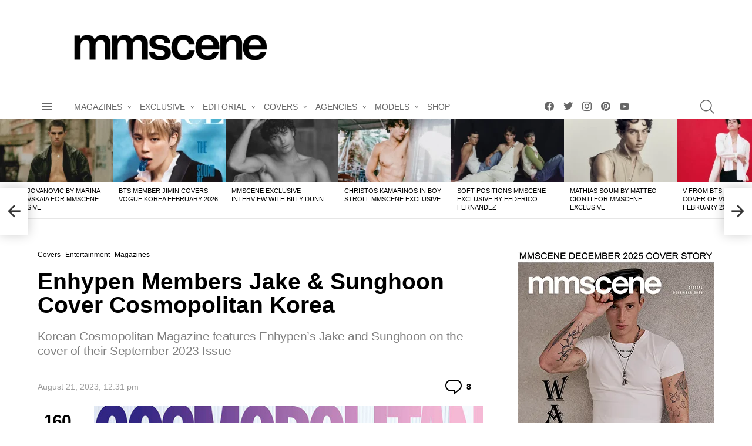

--- FILE ---
content_type: text/html; charset=UTF-8
request_url: https://www.malemodelscene.net/covers/enhypen-jake-sunghoon-cosmopolitan-korea/
body_size: 92377
content:
<!DOCTYPE html>
<!--[if IE 8]>
<html class="no-js g1-off-outside lt-ie10 lt-ie9" id="ie8" lang="en-US"><![endif]-->
<!--[if IE 9]>
<html class="no-js g1-off-outside lt-ie10" id="ie9" lang="en-US"><![endif]-->
<!--[if !IE]><!-->
<html class="no-js g1-off-outside" lang="en-US"><!--<![endif]-->
<head><meta charset="UTF-8"/><script>if(navigator.userAgent.match(/MSIE|Internet Explorer/i)||navigator.userAgent.match(/Trident\/7\..*?rv:11/i)){var href=document.location.href;if(!href.match(/[?&]nowprocket/)){if(href.indexOf("?")==-1){if(href.indexOf("#")==-1){document.location.href=href+"?nowprocket=1"}else{document.location.href=href.replace("#","?nowprocket=1#")}}else{if(href.indexOf("#")==-1){document.location.href=href+"&nowprocket=1"}else{document.location.href=href.replace("#","&nowprocket=1#")}}}}</script><script>(()=>{class RocketLazyLoadScripts{constructor(){this.v="2.0.4",this.userEvents=["keydown","keyup","mousedown","mouseup","mousemove","mouseover","mouseout","touchmove","touchstart","touchend","touchcancel","wheel","click","dblclick","input"],this.attributeEvents=["onblur","onclick","oncontextmenu","ondblclick","onfocus","onmousedown","onmouseenter","onmouseleave","onmousemove","onmouseout","onmouseover","onmouseup","onmousewheel","onscroll","onsubmit"]}async t(){this.i(),this.o(),/iP(ad|hone)/.test(navigator.userAgent)&&this.h(),this.u(),this.l(this),this.m(),this.k(this),this.p(this),this._(),await Promise.all([this.R(),this.L()]),this.lastBreath=Date.now(),this.S(this),this.P(),this.D(),this.O(),this.M(),await this.C(this.delayedScripts.normal),await this.C(this.delayedScripts.defer),await this.C(this.delayedScripts.async),await this.T(),await this.F(),await this.j(),await this.A(),window.dispatchEvent(new Event("rocket-allScriptsLoaded")),this.everythingLoaded=!0,this.lastTouchEnd&&await new Promise(t=>setTimeout(t,500-Date.now()+this.lastTouchEnd)),this.I(),this.H(),this.U(),this.W()}i(){this.CSPIssue=sessionStorage.getItem("rocketCSPIssue"),document.addEventListener("securitypolicyviolation",t=>{this.CSPIssue||"script-src-elem"!==t.violatedDirective||"data"!==t.blockedURI||(this.CSPIssue=!0,sessionStorage.setItem("rocketCSPIssue",!0))},{isRocket:!0})}o(){window.addEventListener("pageshow",t=>{this.persisted=t.persisted,this.realWindowLoadedFired=!0},{isRocket:!0}),window.addEventListener("pagehide",()=>{this.onFirstUserAction=null},{isRocket:!0})}h(){let t;function e(e){t=e}window.addEventListener("touchstart",e,{isRocket:!0}),window.addEventListener("touchend",function i(o){o.changedTouches[0]&&t.changedTouches[0]&&Math.abs(o.changedTouches[0].pageX-t.changedTouches[0].pageX)<10&&Math.abs(o.changedTouches[0].pageY-t.changedTouches[0].pageY)<10&&o.timeStamp-t.timeStamp<200&&(window.removeEventListener("touchstart",e,{isRocket:!0}),window.removeEventListener("touchend",i,{isRocket:!0}),"INPUT"===o.target.tagName&&"text"===o.target.type||(o.target.dispatchEvent(new TouchEvent("touchend",{target:o.target,bubbles:!0})),o.target.dispatchEvent(new MouseEvent("mouseover",{target:o.target,bubbles:!0})),o.target.dispatchEvent(new PointerEvent("click",{target:o.target,bubbles:!0,cancelable:!0,detail:1,clientX:o.changedTouches[0].clientX,clientY:o.changedTouches[0].clientY})),event.preventDefault()))},{isRocket:!0})}q(t){this.userActionTriggered||("mousemove"!==t.type||this.firstMousemoveIgnored?"keyup"===t.type||"mouseover"===t.type||"mouseout"===t.type||(this.userActionTriggered=!0,this.onFirstUserAction&&this.onFirstUserAction()):this.firstMousemoveIgnored=!0),"click"===t.type&&t.preventDefault(),t.stopPropagation(),t.stopImmediatePropagation(),"touchstart"===this.lastEvent&&"touchend"===t.type&&(this.lastTouchEnd=Date.now()),"click"===t.type&&(this.lastTouchEnd=0),this.lastEvent=t.type,t.composedPath&&t.composedPath()[0].getRootNode()instanceof ShadowRoot&&(t.rocketTarget=t.composedPath()[0]),this.savedUserEvents.push(t)}u(){this.savedUserEvents=[],this.userEventHandler=this.q.bind(this),this.userEvents.forEach(t=>window.addEventListener(t,this.userEventHandler,{passive:!1,isRocket:!0})),document.addEventListener("visibilitychange",this.userEventHandler,{isRocket:!0})}U(){this.userEvents.forEach(t=>window.removeEventListener(t,this.userEventHandler,{passive:!1,isRocket:!0})),document.removeEventListener("visibilitychange",this.userEventHandler,{isRocket:!0}),this.savedUserEvents.forEach(t=>{(t.rocketTarget||t.target).dispatchEvent(new window[t.constructor.name](t.type,t))})}m(){const t="return false",e=Array.from(this.attributeEvents,t=>"data-rocket-"+t),i="["+this.attributeEvents.join("],[")+"]",o="[data-rocket-"+this.attributeEvents.join("],[data-rocket-")+"]",s=(e,i,o)=>{o&&o!==t&&(e.setAttribute("data-rocket-"+i,o),e["rocket"+i]=new Function("event",o),e.setAttribute(i,t))};new MutationObserver(t=>{for(const n of t)"attributes"===n.type&&(n.attributeName.startsWith("data-rocket-")||this.everythingLoaded?n.attributeName.startsWith("data-rocket-")&&this.everythingLoaded&&this.N(n.target,n.attributeName.substring(12)):s(n.target,n.attributeName,n.target.getAttribute(n.attributeName))),"childList"===n.type&&n.addedNodes.forEach(t=>{if(t.nodeType===Node.ELEMENT_NODE)if(this.everythingLoaded)for(const i of[t,...t.querySelectorAll(o)])for(const t of i.getAttributeNames())e.includes(t)&&this.N(i,t.substring(12));else for(const e of[t,...t.querySelectorAll(i)])for(const t of e.getAttributeNames())this.attributeEvents.includes(t)&&s(e,t,e.getAttribute(t))})}).observe(document,{subtree:!0,childList:!0,attributeFilter:[...this.attributeEvents,...e]})}I(){this.attributeEvents.forEach(t=>{document.querySelectorAll("[data-rocket-"+t+"]").forEach(e=>{this.N(e,t)})})}N(t,e){const i=t.getAttribute("data-rocket-"+e);i&&(t.setAttribute(e,i),t.removeAttribute("data-rocket-"+e))}k(t){Object.defineProperty(HTMLElement.prototype,"onclick",{get(){return this.rocketonclick||null},set(e){this.rocketonclick=e,this.setAttribute(t.everythingLoaded?"onclick":"data-rocket-onclick","this.rocketonclick(event)")}})}S(t){function e(e,i){let o=e[i];e[i]=null,Object.defineProperty(e,i,{get:()=>o,set(s){t.everythingLoaded?o=s:e["rocket"+i]=o=s}})}e(document,"onreadystatechange"),e(window,"onload"),e(window,"onpageshow");try{Object.defineProperty(document,"readyState",{get:()=>t.rocketReadyState,set(e){t.rocketReadyState=e},configurable:!0}),document.readyState="loading"}catch(t){console.log("WPRocket DJE readyState conflict, bypassing")}}l(t){this.originalAddEventListener=EventTarget.prototype.addEventListener,this.originalRemoveEventListener=EventTarget.prototype.removeEventListener,this.savedEventListeners=[],EventTarget.prototype.addEventListener=function(e,i,o){o&&o.isRocket||!t.B(e,this)&&!t.userEvents.includes(e)||t.B(e,this)&&!t.userActionTriggered||e.startsWith("rocket-")||t.everythingLoaded?t.originalAddEventListener.call(this,e,i,o):(t.savedEventListeners.push({target:this,remove:!1,type:e,func:i,options:o}),"mouseenter"!==e&&"mouseleave"!==e||t.originalAddEventListener.call(this,e,t.savedUserEvents.push,o))},EventTarget.prototype.removeEventListener=function(e,i,o){o&&o.isRocket||!t.B(e,this)&&!t.userEvents.includes(e)||t.B(e,this)&&!t.userActionTriggered||e.startsWith("rocket-")||t.everythingLoaded?t.originalRemoveEventListener.call(this,e,i,o):t.savedEventListeners.push({target:this,remove:!0,type:e,func:i,options:o})}}J(t,e){this.savedEventListeners=this.savedEventListeners.filter(i=>{let o=i.type,s=i.target||window;return e!==o||t!==s||(this.B(o,s)&&(i.type="rocket-"+o),this.$(i),!1)})}H(){EventTarget.prototype.addEventListener=this.originalAddEventListener,EventTarget.prototype.removeEventListener=this.originalRemoveEventListener,this.savedEventListeners.forEach(t=>this.$(t))}$(t){t.remove?this.originalRemoveEventListener.call(t.target,t.type,t.func,t.options):this.originalAddEventListener.call(t.target,t.type,t.func,t.options)}p(t){let e;function i(e){return t.everythingLoaded?e:e.split(" ").map(t=>"load"===t||t.startsWith("load.")?"rocket-jquery-load":t).join(" ")}function o(o){function s(e){const s=o.fn[e];o.fn[e]=o.fn.init.prototype[e]=function(){return this[0]===window&&t.userActionTriggered&&("string"==typeof arguments[0]||arguments[0]instanceof String?arguments[0]=i(arguments[0]):"object"==typeof arguments[0]&&Object.keys(arguments[0]).forEach(t=>{const e=arguments[0][t];delete arguments[0][t],arguments[0][i(t)]=e})),s.apply(this,arguments),this}}if(o&&o.fn&&!t.allJQueries.includes(o)){const e={DOMContentLoaded:[],"rocket-DOMContentLoaded":[]};for(const t in e)document.addEventListener(t,()=>{e[t].forEach(t=>t())},{isRocket:!0});o.fn.ready=o.fn.init.prototype.ready=function(i){function s(){parseInt(o.fn.jquery)>2?setTimeout(()=>i.bind(document)(o)):i.bind(document)(o)}return"function"==typeof i&&(t.realDomReadyFired?!t.userActionTriggered||t.fauxDomReadyFired?s():e["rocket-DOMContentLoaded"].push(s):e.DOMContentLoaded.push(s)),o([])},s("on"),s("one"),s("off"),t.allJQueries.push(o)}e=o}t.allJQueries=[],o(window.jQuery),Object.defineProperty(window,"jQuery",{get:()=>e,set(t){o(t)}})}P(){const t=new Map;document.write=document.writeln=function(e){const i=document.currentScript,o=document.createRange(),s=i.parentElement;let n=t.get(i);void 0===n&&(n=i.nextSibling,t.set(i,n));const c=document.createDocumentFragment();o.setStart(c,0),c.appendChild(o.createContextualFragment(e)),s.insertBefore(c,n)}}async R(){return new Promise(t=>{this.userActionTriggered?t():this.onFirstUserAction=t})}async L(){return new Promise(t=>{document.addEventListener("DOMContentLoaded",()=>{this.realDomReadyFired=!0,t()},{isRocket:!0})})}async j(){return this.realWindowLoadedFired?Promise.resolve():new Promise(t=>{window.addEventListener("load",t,{isRocket:!0})})}M(){this.pendingScripts=[];this.scriptsMutationObserver=new MutationObserver(t=>{for(const e of t)e.addedNodes.forEach(t=>{"SCRIPT"!==t.tagName||t.noModule||t.isWPRocket||this.pendingScripts.push({script:t,promise:new Promise(e=>{const i=()=>{const i=this.pendingScripts.findIndex(e=>e.script===t);i>=0&&this.pendingScripts.splice(i,1),e()};t.addEventListener("load",i,{isRocket:!0}),t.addEventListener("error",i,{isRocket:!0}),setTimeout(i,1e3)})})})}),this.scriptsMutationObserver.observe(document,{childList:!0,subtree:!0})}async F(){await this.X(),this.pendingScripts.length?(await this.pendingScripts[0].promise,await this.F()):this.scriptsMutationObserver.disconnect()}D(){this.delayedScripts={normal:[],async:[],defer:[]},document.querySelectorAll("script[type$=rocketlazyloadscript]").forEach(t=>{t.hasAttribute("data-rocket-src")?t.hasAttribute("async")&&!1!==t.async?this.delayedScripts.async.push(t):t.hasAttribute("defer")&&!1!==t.defer||"module"===t.getAttribute("data-rocket-type")?this.delayedScripts.defer.push(t):this.delayedScripts.normal.push(t):this.delayedScripts.normal.push(t)})}async _(){await this.L();let t=[];document.querySelectorAll("script[type$=rocketlazyloadscript][data-rocket-src]").forEach(e=>{let i=e.getAttribute("data-rocket-src");if(i&&!i.startsWith("data:")){i.startsWith("//")&&(i=location.protocol+i);try{const o=new URL(i).origin;o!==location.origin&&t.push({src:o,crossOrigin:e.crossOrigin||"module"===e.getAttribute("data-rocket-type")})}catch(t){}}}),t=[...new Map(t.map(t=>[JSON.stringify(t),t])).values()],this.Y(t,"preconnect")}async G(t){if(await this.K(),!0!==t.noModule||!("noModule"in HTMLScriptElement.prototype))return new Promise(e=>{let i;function o(){(i||t).setAttribute("data-rocket-status","executed"),e()}try{if(navigator.userAgent.includes("Firefox/")||""===navigator.vendor||this.CSPIssue)i=document.createElement("script"),[...t.attributes].forEach(t=>{let e=t.nodeName;"type"!==e&&("data-rocket-type"===e&&(e="type"),"data-rocket-src"===e&&(e="src"),i.setAttribute(e,t.nodeValue))}),t.text&&(i.text=t.text),t.nonce&&(i.nonce=t.nonce),i.hasAttribute("src")?(i.addEventListener("load",o,{isRocket:!0}),i.addEventListener("error",()=>{i.setAttribute("data-rocket-status","failed-network"),e()},{isRocket:!0}),setTimeout(()=>{i.isConnected||e()},1)):(i.text=t.text,o()),i.isWPRocket=!0,t.parentNode.replaceChild(i,t);else{const i=t.getAttribute("data-rocket-type"),s=t.getAttribute("data-rocket-src");i?(t.type=i,t.removeAttribute("data-rocket-type")):t.removeAttribute("type"),t.addEventListener("load",o,{isRocket:!0}),t.addEventListener("error",i=>{this.CSPIssue&&i.target.src.startsWith("data:")?(console.log("WPRocket: CSP fallback activated"),t.removeAttribute("src"),this.G(t).then(e)):(t.setAttribute("data-rocket-status","failed-network"),e())},{isRocket:!0}),s?(t.fetchPriority="high",t.removeAttribute("data-rocket-src"),t.src=s):t.src="data:text/javascript;base64,"+window.btoa(unescape(encodeURIComponent(t.text)))}}catch(i){t.setAttribute("data-rocket-status","failed-transform"),e()}});t.setAttribute("data-rocket-status","skipped")}async C(t){const e=t.shift();return e?(e.isConnected&&await this.G(e),this.C(t)):Promise.resolve()}O(){this.Y([...this.delayedScripts.normal,...this.delayedScripts.defer,...this.delayedScripts.async],"preload")}Y(t,e){this.trash=this.trash||[];let i=!0;var o=document.createDocumentFragment();t.forEach(t=>{const s=t.getAttribute&&t.getAttribute("data-rocket-src")||t.src;if(s&&!s.startsWith("data:")){const n=document.createElement("link");n.href=s,n.rel=e,"preconnect"!==e&&(n.as="script",n.fetchPriority=i?"high":"low"),t.getAttribute&&"module"===t.getAttribute("data-rocket-type")&&(n.crossOrigin=!0),t.crossOrigin&&(n.crossOrigin=t.crossOrigin),t.integrity&&(n.integrity=t.integrity),t.nonce&&(n.nonce=t.nonce),o.appendChild(n),this.trash.push(n),i=!1}}),document.head.appendChild(o)}W(){this.trash.forEach(t=>t.remove())}async T(){try{document.readyState="interactive"}catch(t){}this.fauxDomReadyFired=!0;try{await this.K(),this.J(document,"readystatechange"),document.dispatchEvent(new Event("rocket-readystatechange")),await this.K(),document.rocketonreadystatechange&&document.rocketonreadystatechange(),await this.K(),this.J(document,"DOMContentLoaded"),document.dispatchEvent(new Event("rocket-DOMContentLoaded")),await this.K(),this.J(window,"DOMContentLoaded"),window.dispatchEvent(new Event("rocket-DOMContentLoaded"))}catch(t){console.error(t)}}async A(){try{document.readyState="complete"}catch(t){}try{await this.K(),this.J(document,"readystatechange"),document.dispatchEvent(new Event("rocket-readystatechange")),await this.K(),document.rocketonreadystatechange&&document.rocketonreadystatechange(),await this.K(),this.J(window,"load"),window.dispatchEvent(new Event("rocket-load")),await this.K(),window.rocketonload&&window.rocketonload(),await this.K(),this.allJQueries.forEach(t=>t(window).trigger("rocket-jquery-load")),await this.K(),this.J(window,"pageshow");const t=new Event("rocket-pageshow");t.persisted=this.persisted,window.dispatchEvent(t),await this.K(),window.rocketonpageshow&&window.rocketonpageshow({persisted:this.persisted})}catch(t){console.error(t)}}async K(){Date.now()-this.lastBreath>45&&(await this.X(),this.lastBreath=Date.now())}async X(){return document.hidden?new Promise(t=>setTimeout(t)):new Promise(t=>requestAnimationFrame(t))}B(t,e){return e===document&&"readystatechange"===t||(e===document&&"DOMContentLoaded"===t||(e===window&&"DOMContentLoaded"===t||(e===window&&"load"===t||e===window&&"pageshow"===t)))}static run(){(new RocketLazyLoadScripts).t()}}RocketLazyLoadScripts.run()})();</script>
	<!-- Google tag (gtag.js) -->
<script type="rocketlazyloadscript" async data-rocket-src="https://www.googletagmanager.com/gtag/js?id=G-CWVNYYDJ7T"></script>
<script type="rocketlazyloadscript">
  window.dataLayer = window.dataLayer || [];
  function gtag(){dataLayer.push(arguments);}
  gtag('js', new Date());

  gtag('config', 'G-CWVNYYDJ7T');
</script>
	
	<link rel="profile" href="http://gmpg.org/xfn/11"/>
	<link rel="pingback" href="https://www.malemodelscene.net/xmlrpc.php"/>

	<!-- Google tag (gtag.js) --> <script type="rocketlazyloadscript" async data-rocket-src="https://www.googletagmanager.com/gtag/js?id=AW-983655834"></script> <script type="rocketlazyloadscript"> window.dataLayer = window.dataLayer || []; function gtag(){dataLayer.push(arguments);} gtag('js', new Date()); gtag('config', 'AW-983655834'); </script> 
	
	<meta name="linksman-verification" content="2RgnQGPIBMDFW13d" />
	<meta name="lG9jdM" content="vzZgLG" />
	

	<meta name='robots' content='index, follow, max-image-preview:large, max-snippet:-1, max-video-preview:-1' />

<!-- Open Graph Meta Tags generated by MashShare 4.0.47 - https://mashshare.net -->
<meta property="og:type" content="article" /> 
<meta property="og:title" content="Enhypen Members Jake & Sunghoon Cover Cosmopolitan Korea" />
<meta property="og:description" content="Enhypen members Jake and Sunghoon take the covers of Cosmopolitan Korea Magazine&#039;s September 2023 edition lensed by fashion photographer Shin Sunhye. In charge of fashion direction was Kim Soyeon, with styling from Go Donghwi, art" />
<meta property="og:image" content="https://www.malemodelscene.net/wp-content/uploads/2023/08/Enhypen-Cosmopolitan-Korea-September-2023-00.jpg" />
<meta property="og:url" content="https://www.malemodelscene.net/covers/enhypen-jake-sunghoon-cosmopolitan-korea/" />
<meta property="og:site_name" content="Male Model Scene" />
<meta property="article:published_time" content="2023-08-21T12:31:34+02:00" />
<meta property="article:modified_time" content="2023-08-21T12:31:34+02:00" />
<meta property="og:updated_time" content="2023-08-21T12:31:34+02:00" />
<!-- Open Graph Meta Tags generated by MashShare 4.0.47 - https://www.mashshare.net -->
<meta name="viewport" content="initial-scale=1.0, minimum-scale=1.0, height=device-height, width=device-width" />

	<!-- This site is optimized with the Yoast SEO Premium plugin v26.2 (Yoast SEO v26.4) - https://yoast.com/wordpress/plugins/seo/ -->
	<title>Enhypen Members Jake &amp; Sunghoon Cover Cosmopolitan Korea</title>
	<meta name="description" content="Enhypen members Jake and Sunghoon take the covers of Cosmopolitan Korea Magazine&#039;s September 2023 edition lensed by Shin Sunhye." />
	<link rel="canonical" href="https://www.malemodelscene.net/covers/enhypen-jake-sunghoon-cosmopolitan-korea/" />
	<meta property="og:locale" content="en_US" />
	<meta property="og:type" content="article" />
	<meta property="og:title" content="Enhypen Members Jake &amp; Sunghoon Cover Cosmopolitan Korea" />
	<meta property="og:description" content="Enhypen members Jake and Sunghoon take the covers of Cosmopolitan Korea Magazine&#039;s September 2023 edition lensed by Shin Sunhye." />
	<meta property="og:url" content="https://www.malemodelscene.net/covers/enhypen-jake-sunghoon-cosmopolitan-korea/" />
	<meta property="og:site_name" content="Male Model Scene" />
	<meta property="article:publisher" content="https://www.facebook.com/mmscene/" />
	<meta property="article:published_time" content="2023-08-21T10:31:34+00:00" />
	<meta property="og:image" content="https://www.malemodelscene.net/wp-content/uploads/2023/08/Enhypen-Cosmopolitan-Korea-September-2023-00.jpg" />
	<meta property="og:image:width" content="700" />
	<meta property="og:image:height" content="400" />
	<meta property="og:image:type" content="image/jpeg" />
	<meta name="author" content="admin" />
	<meta name="twitter:card" content="summary_large_image" />
	<meta name="twitter:creator" content="@mmscene" />
	<meta name="twitter:site" content="@mmscene" />
	<meta name="twitter:label1" content="Written by" />
	<meta name="twitter:data1" content="admin" />
	<meta name="twitter:label2" content="Est. reading time" />
	<meta name="twitter:data2" content="3 minutes" />
	<script type="application/ld+json" class="yoast-schema-graph">{"@context":"https://schema.org","@graph":[{"@type":"Article","@id":"https://www.malemodelscene.net/covers/enhypen-jake-sunghoon-cosmopolitan-korea/#article","isPartOf":{"@id":"https://www.malemodelscene.net/covers/enhypen-jake-sunghoon-cosmopolitan-korea/"},"author":{"name":"admin","@id":"https://www.malemodelscene.net/#/schema/person/3926e0f240101a2a0a78e462c80c7258"},"headline":"Enhypen Members Jake &#038; Sunghoon Cover Cosmopolitan Korea","datePublished":"2023-08-21T10:31:34+00:00","mainEntityOfPage":{"@id":"https://www.malemodelscene.net/covers/enhypen-jake-sunghoon-cosmopolitan-korea/"},"wordCount":459,"commentCount":8,"publisher":{"@id":"https://www.malemodelscene.net/#organization"},"image":{"@id":"https://www.malemodelscene.net/covers/enhypen-jake-sunghoon-cosmopolitan-korea/#primaryimage"},"thumbnailUrl":"https://www.malemodelscene.net/wp-content/uploads/2023/08/Enhypen-Cosmopolitan-Korea-September-2023-00.jpg","keywords":["Covers","Entertainment","magazines"],"articleSection":["Covers","Entertainment","Magazines"],"inLanguage":"en-US","potentialAction":[{"@type":"CommentAction","name":"Comment","target":["https://www.malemodelscene.net/covers/enhypen-jake-sunghoon-cosmopolitan-korea/#respond"]}]},{"@type":"WebPage","@id":"https://www.malemodelscene.net/covers/enhypen-jake-sunghoon-cosmopolitan-korea/","url":"https://www.malemodelscene.net/covers/enhypen-jake-sunghoon-cosmopolitan-korea/","name":"Enhypen Members Jake & Sunghoon Cover Cosmopolitan Korea","isPartOf":{"@id":"https://www.malemodelscene.net/#website"},"primaryImageOfPage":{"@id":"https://www.malemodelscene.net/covers/enhypen-jake-sunghoon-cosmopolitan-korea/#primaryimage"},"image":{"@id":"https://www.malemodelscene.net/covers/enhypen-jake-sunghoon-cosmopolitan-korea/#primaryimage"},"thumbnailUrl":"https://www.malemodelscene.net/wp-content/uploads/2023/08/Enhypen-Cosmopolitan-Korea-September-2023-00.jpg","datePublished":"2023-08-21T10:31:34+00:00","description":"Enhypen members Jake and Sunghoon take the covers of Cosmopolitan Korea Magazine's September 2023 edition lensed by Shin Sunhye.","breadcrumb":{"@id":"https://www.malemodelscene.net/covers/enhypen-jake-sunghoon-cosmopolitan-korea/#breadcrumb"},"inLanguage":"en-US","potentialAction":[{"@type":"ReadAction","target":["https://www.malemodelscene.net/covers/enhypen-jake-sunghoon-cosmopolitan-korea/"]}]},{"@type":"ImageObject","inLanguage":"en-US","@id":"https://www.malemodelscene.net/covers/enhypen-jake-sunghoon-cosmopolitan-korea/#primaryimage","url":"https://www.malemodelscene.net/wp-content/uploads/2023/08/Enhypen-Cosmopolitan-Korea-September-2023-00.jpg","contentUrl":"https://www.malemodelscene.net/wp-content/uploads/2023/08/Enhypen-Cosmopolitan-Korea-September-2023-00.jpg","width":700,"height":400,"caption":"Cosmopolitan Korea"},{"@type":"BreadcrumbList","@id":"https://www.malemodelscene.net/covers/enhypen-jake-sunghoon-cosmopolitan-korea/#breadcrumb","itemListElement":[{"@type":"ListItem","position":1,"name":"Home","item":"https://www.malemodelscene.net/"},{"@type":"ListItem","position":2,"name":"Enhypen Members Jake &#038; Sunghoon Cover Cosmopolitan Korea"}]},{"@type":"WebSite","@id":"https://www.malemodelscene.net/#website","url":"https://www.malemodelscene.net/","name":"MALE MODEL SCENE","description":"MMSCENE MAGAZINE","publisher":{"@id":"https://www.malemodelscene.net/#organization"},"alternateName":"MMSCENE","potentialAction":[{"@type":"SearchAction","target":{"@type":"EntryPoint","urlTemplate":"https://www.malemodelscene.net/?s={search_term_string}"},"query-input":{"@type":"PropertyValueSpecification","valueRequired":true,"valueName":"search_term_string"}}],"inLanguage":"en-US"},{"@type":"Organization","@id":"https://www.malemodelscene.net/#organization","name":"MMSCENE / MALE MODEL SCENE","url":"https://www.malemodelscene.net/","logo":{"@type":"ImageObject","inLanguage":"en-US","@id":"https://www.malemodelscene.net/#/schema/logo/image/","url":"https://www.malemodelscene.net/wp-content/uploads/2019/04/mmscene-logo.png","contentUrl":"https://www.malemodelscene.net/wp-content/uploads/2019/04/mmscene-logo.png","width":450,"height":90,"caption":"MMSCENE / MALE MODEL SCENE"},"image":{"@id":"https://www.malemodelscene.net/#/schema/logo/image/"},"sameAs":["https://www.facebook.com/mmscene/","https://x.com/mmscene","https://www.instagram.com/mmscene/","https://www.pinterest.com/mmscene/","https://www.youtube.com/user/designscene/"]},{"@type":"Person","@id":"https://www.malemodelscene.net/#/schema/person/3926e0f240101a2a0a78e462c80c7258","name":"admin","image":{"@type":"ImageObject","inLanguage":"en-US","@id":"https://www.malemodelscene.net/#/schema/person/image/","url":"https://secure.gravatar.com/avatar/5a175fed5ca05aa0a435abb297cbbf1c580a65db3dd346f40fd8d767b89f8175?s=96&d=mm&r=g","contentUrl":"https://secure.gravatar.com/avatar/5a175fed5ca05aa0a435abb297cbbf1c580a65db3dd346f40fd8d767b89f8175?s=96&d=mm&r=g","caption":"admin"}}]}</script>
	<!-- / Yoast SEO Premium plugin. -->


<link rel='dns-prefetch' href='//www.malemodelscene.net' />

<link rel="alternate" type="application/rss+xml" title="Male Model Scene &raquo; Feed" href="https://www.malemodelscene.net/feed/" />
<link rel="alternate" type="application/rss+xml" title="Male Model Scene &raquo; Comments Feed" href="https://www.malemodelscene.net/comments/feed/" />
<script type="text/javascript" id="wpp-js" src="https://www.malemodelscene.net/wp-content/plugins/wordpress-popular-posts/assets/js/wpp.min.js?ver=7.3.6" data-sampling="1" data-sampling-rate="100" data-api-url="https://www.malemodelscene.net/wp-json/wordpress-popular-posts" data-post-id="307287" data-token="6685455cd0" data-lang="0" data-debug="0"></script>
<link rel="alternate" type="application/rss+xml" title="Male Model Scene &raquo; Enhypen Members Jake &#038; Sunghoon Cover Cosmopolitan Korea Comments Feed" href="https://www.malemodelscene.net/covers/enhypen-jake-sunghoon-cosmopolitan-korea/feed/" />
<link rel="alternate" title="oEmbed (JSON)" type="application/json+oembed" href="https://www.malemodelscene.net/wp-json/oembed/1.0/embed?url=https%3A%2F%2Fwww.malemodelscene.net%2Fcovers%2Fenhypen-jake-sunghoon-cosmopolitan-korea%2F" />
<link rel="alternate" title="oEmbed (XML)" type="text/xml+oembed" href="https://www.malemodelscene.net/wp-json/oembed/1.0/embed?url=https%3A%2F%2Fwww.malemodelscene.net%2Fcovers%2Fenhypen-jake-sunghoon-cosmopolitan-korea%2F&#038;format=xml" />
<style id='wp-img-auto-sizes-contain-inline-css' type='text/css'>
img:is([sizes=auto i],[sizes^="auto," i]){contain-intrinsic-size:3000px 1500px}
/*# sourceURL=wp-img-auto-sizes-contain-inline-css */
</style>
<style id='wp-emoji-styles-inline-css' type='text/css'>

	img.wp-smiley, img.emoji {
		display: inline !important;
		border: none !important;
		box-shadow: none !important;
		height: 1em !important;
		width: 1em !important;
		margin: 0 0.07em !important;
		vertical-align: -0.1em !important;
		background: none !important;
		padding: 0 !important;
	}
/*# sourceURL=wp-emoji-styles-inline-css */
</style>
<style id='classic-theme-styles-inline-css' type='text/css'>
/*! This file is auto-generated */
.wp-block-button__link{color:#fff;background-color:#32373c;border-radius:9999px;box-shadow:none;text-decoration:none;padding:calc(.667em + 2px) calc(1.333em + 2px);font-size:1.125em}.wp-block-file__button{background:#32373c;color:#fff;text-decoration:none}
/*# sourceURL=/wp-includes/css/classic-themes.min.css */
</style>
<link rel='stylesheet' id='adace-style-css' href='https://www.malemodelscene.net/wp-content/plugins/ad-ace/assets/css/style.min.css?ver=1.3.27' type='text/css' media='all' />
<link rel='stylesheet' id='shoppable-images-css-css' href='https://www.malemodelscene.net/wp-content/plugins/ad-ace/assets/css/shoppable-images-front.min.css?ver=1.3.27' type='text/css' media='all' />
<link data-minify="1" rel='stylesheet' id='mashsb-styles-css' href='https://www.malemodelscene.net/wp-content/cache/min/1/wp-content/plugins/mashsharer/assets/css/mashsb.min.css?ver=1768837726' type='text/css' media='all' />
<style id='mashsb-styles-inline-css' type='text/css'>
.mashsb-count {color:#cccccc;}[class^="mashicon-"] .text, [class*=" mashicon-"] .text{
    text-indent: -9999px !important;
    line-height: 0px;
    display: block;
    }
    [class^="mashicon-"] .text:after, [class*=" mashicon-"] .text:after {
        content: "" !important;
        text-indent: 0;
        font-size:13px;
        display: block !important;
    }
    [class^="mashicon-"], [class*=" mashicon-"] {
        width:25%;
        text-align: center !important;
    }
    [class^="mashicon-"] .icon:before, [class*=" mashicon-"] .icon:before {
        float:none;
        margin-right: 0;
    }
    .mashsb-buttons a{
       margin-right: 3px;
       margin-bottom:3px;
       min-width: 0;
       width: 41px;
    }
    .onoffswitch,
    .onoffswitch-inner:before,
    .onoffswitch-inner:after
    .onoffswitch2,
    .onoffswitch2-inner:before,
    .onoffswitch2-inner:after  {
        margin-right: 0px;
        width: 41px;
        line-height: 41px;
    }
/*# sourceURL=mashsb-styles-inline-css */
</style>
<link data-minify="1" rel='stylesheet' id='mace-lazy-load-youtube-css' href='https://www.malemodelscene.net/wp-content/cache/min/1/wp-content/plugins/media-ace/includes/lazy-load/assets/css/youtube.min.css?ver=1768837726' type='text/css' media='all' />
<link data-minify="1" rel='stylesheet' id='mace-gallery-css' href='https://www.malemodelscene.net/wp-content/cache/min/1/wp-content/plugins/media-ace/includes/gallery/css/gallery.min.css?ver=1768837726' type='text/css' media='all' />
<style id='woocommerce-inline-inline-css' type='text/css'>
.woocommerce form .form-row .required { visibility: visible; }
/*# sourceURL=woocommerce-inline-inline-css */
</style>
<link data-minify="1" rel='stylesheet' id='wordpress-popular-posts-css-css' href='https://www.malemodelscene.net/wp-content/cache/min/1/wp-content/plugins/wordpress-popular-posts/assets/css/wpp.css?ver=1768837726' type='text/css' media='all' />
<link data-minify="1" rel='stylesheet' id='brands-styles-css' href='https://www.malemodelscene.net/wp-content/cache/min/1/wp-content/plugins/woocommerce/assets/css/brands.css?ver=1768837726' type='text/css' media='all' />
<link rel='stylesheet' id='g1-main-css' href='https://www.malemodelscene.net/wp-content/themes/bimber/css/9.2.5/styles/system/all-light.min.css?ver=9.2.5' type='text/css' media='all' />
<link rel='stylesheet' id='bimber-single-css' href='https://www.malemodelscene.net/wp-content/themes/bimber/css/9.2.5/styles/system/single-light.min.css?ver=9.2.5' type='text/css' media='all' />
<link rel='stylesheet' id='bimber-comments-css' href='https://www.malemodelscene.net/wp-content/themes/bimber/css/9.2.5/styles/system/comments-light.min.css?ver=9.2.5' type='text/css' media='all' />
<link data-minify="1" rel='stylesheet' id='bimber-dynamic-style-css' href='https://www.malemodelscene.net/wp-content/cache/min/1/wp-content/uploads/dynamic-style-1753286346.css?ver=1768837726' type='text/css' media='all' />
<link rel='stylesheet' id='bimber-woocommerce-css' href='https://www.malemodelscene.net/wp-content/themes/bimber/css/9.2.5/styles/system/woocommerce-light.min.css?ver=9.2.5' type='text/css' media='all' />
<link rel='stylesheet' id='bimber-mashshare-css' href='https://www.malemodelscene.net/wp-content/themes/bimber/css/9.2.5/styles/system/mashshare-light.min.css?ver=9.2.5' type='text/css' media='all' />
<script type="text/javascript" id="cookie-law-info-js-extra">
/* <![CDATA[ */
var _ckyConfig = {"_ipData":[],"_assetsURL":"https://www.malemodelscene.net/wp-content/plugins/cookie-law-info/lite/frontend/images/","_publicURL":"https://www.malemodelscene.net","_expiry":"365","_categories":[{"name":"Necessary","slug":"necessary","isNecessary":true,"ccpaDoNotSell":true,"cookies":[],"active":true,"defaultConsent":{"gdpr":true,"ccpa":true}},{"name":"Functional","slug":"functional","isNecessary":false,"ccpaDoNotSell":true,"cookies":[],"active":true,"defaultConsent":{"gdpr":false,"ccpa":false}},{"name":"Analytics","slug":"analytics","isNecessary":false,"ccpaDoNotSell":true,"cookies":[],"active":true,"defaultConsent":{"gdpr":false,"ccpa":false}},{"name":"Performance","slug":"performance","isNecessary":false,"ccpaDoNotSell":true,"cookies":[],"active":true,"defaultConsent":{"gdpr":false,"ccpa":false}},{"name":"Advertisement","slug":"advertisement","isNecessary":false,"ccpaDoNotSell":true,"cookies":[],"active":true,"defaultConsent":{"gdpr":false,"ccpa":false}}],"_activeLaw":"gdpr","_rootDomain":"","_block":"1","_showBanner":"1","_bannerConfig":{"settings":{"type":"classic","preferenceCenterType":"pushdown","position":"bottom","applicableLaw":"gdpr"},"behaviours":{"reloadBannerOnAccept":false,"loadAnalyticsByDefault":false,"animations":{"onLoad":"animate","onHide":"sticky"}},"config":{"revisitConsent":{"status":false,"tag":"revisit-consent","position":"bottom-left","meta":{"url":"#"},"styles":{"background-color":"#0056A7"},"elements":{"title":{"type":"text","tag":"revisit-consent-title","status":true,"styles":{"color":"#0056a7"}}}},"preferenceCenter":{"toggle":{"status":true,"tag":"detail-category-toggle","type":"toggle","states":{"active":{"styles":{"background-color":"#1863DC"}},"inactive":{"styles":{"background-color":"#D0D5D2"}}}}},"categoryPreview":{"status":false,"toggle":{"status":true,"tag":"detail-category-preview-toggle","type":"toggle","states":{"active":{"styles":{"background-color":"#1863DC"}},"inactive":{"styles":{"background-color":"#D0D5D2"}}}}},"videoPlaceholder":{"status":true,"styles":{"background-color":"#000000","border-color":"#000000","color":"#ffffff"}},"readMore":{"status":true,"tag":"readmore-button","type":"link","meta":{"noFollow":true,"newTab":true},"styles":{"color":"#212121","background-color":"transparent","border-color":"transparent"}},"showMore":{"status":true,"tag":"show-desc-button","type":"button","styles":{"color":"#1863DC"}},"showLess":{"status":true,"tag":"hide-desc-button","type":"button","styles":{"color":"#1863DC"}},"alwaysActive":{"status":true,"tag":"always-active","styles":{"color":"#008000"}},"manualLinks":{"status":true,"tag":"manual-links","type":"link","styles":{"color":"#1863DC"}},"auditTable":{"status":true},"optOption":{"status":true,"toggle":{"status":true,"tag":"optout-option-toggle","type":"toggle","states":{"active":{"styles":{"background-color":"#1863dc"}},"inactive":{"styles":{"background-color":"#FFFFFF"}}}}}}},"_version":"3.3.7","_logConsent":"1","_tags":[{"tag":"accept-button","styles":{"color":"#FFFFFF","background-color":"#212121","border-color":"#212121"}},{"tag":"reject-button","styles":{"color":"#212121","background-color":"transparent","border-color":"#212121"}},{"tag":"settings-button","styles":{"color":"#212121","background-color":"transparent","border-color":"#212121"}},{"tag":"readmore-button","styles":{"color":"#212121","background-color":"transparent","border-color":"transparent"}},{"tag":"donotsell-button","styles":{"color":"#1863DC","background-color":"transparent","border-color":"transparent"}},{"tag":"show-desc-button","styles":{"color":"#1863DC"}},{"tag":"hide-desc-button","styles":{"color":"#1863DC"}},{"tag":"cky-always-active","styles":[]},{"tag":"cky-link","styles":[]},{"tag":"accept-button","styles":{"color":"#FFFFFF","background-color":"#212121","border-color":"#212121"}},{"tag":"revisit-consent","styles":{"background-color":"#0056A7"}}],"_shortCodes":[{"key":"cky_readmore","content":"\u003Ca href=\"#\" class=\"cky-policy\" aria-label=\"Cookie Policy\" target=\"_blank\" rel=\"noopener\" data-cky-tag=\"readmore-button\"\u003ECookie Policy\u003C/a\u003E","tag":"readmore-button","status":true,"attributes":{"rel":"nofollow","target":"_blank"}},{"key":"cky_show_desc","content":"\u003Cbutton class=\"cky-show-desc-btn\" data-cky-tag=\"show-desc-button\" aria-label=\"Show more\"\u003EShow more\u003C/button\u003E","tag":"show-desc-button","status":true,"attributes":[]},{"key":"cky_hide_desc","content":"\u003Cbutton class=\"cky-show-desc-btn\" data-cky-tag=\"hide-desc-button\" aria-label=\"Show less\"\u003EShow less\u003C/button\u003E","tag":"hide-desc-button","status":true,"attributes":[]},{"key":"cky_optout_show_desc","content":"[cky_optout_show_desc]","tag":"optout-show-desc-button","status":true,"attributes":[]},{"key":"cky_optout_hide_desc","content":"[cky_optout_hide_desc]","tag":"optout-hide-desc-button","status":true,"attributes":[]},{"key":"cky_category_toggle_label","content":"[cky_{{status}}_category_label] [cky_preference_{{category_slug}}_title]","tag":"","status":true,"attributes":[]},{"key":"cky_enable_category_label","content":"Enable","tag":"","status":true,"attributes":[]},{"key":"cky_disable_category_label","content":"Disable","tag":"","status":true,"attributes":[]},{"key":"cky_video_placeholder","content":"\u003Cdiv class=\"video-placeholder-normal\" data-cky-tag=\"video-placeholder\" id=\"[UNIQUEID]\"\u003E\u003Cp class=\"video-placeholder-text-normal\" data-cky-tag=\"placeholder-title\"\u003EPlease accept cookies to access this content\u003C/p\u003E\u003C/div\u003E","tag":"","status":true,"attributes":[]},{"key":"cky_enable_optout_label","content":"Enable","tag":"","status":true,"attributes":[]},{"key":"cky_disable_optout_label","content":"Disable","tag":"","status":true,"attributes":[]},{"key":"cky_optout_toggle_label","content":"[cky_{{status}}_optout_label] [cky_optout_option_title]","tag":"","status":true,"attributes":[]},{"key":"cky_optout_option_title","content":"Do Not Sell or Share My Personal Information","tag":"","status":true,"attributes":[]},{"key":"cky_optout_close_label","content":"Close","tag":"","status":true,"attributes":[]},{"key":"cky_preference_close_label","content":"Close","tag":"","status":true,"attributes":[]}],"_rtl":"","_language":"en","_providersToBlock":[]};
var _ckyStyles = {"css":".cky-hide{display: none;}.cky-btn-revisit-wrapper{display: flex; align-items: center; justify-content: center; background: #0056a7; width: 45px; height: 45px; border-radius: 50%; position: fixed; z-index: 999999; cursor: pointer;}.cky-revisit-bottom-left{bottom: 15px; left: 15px;}.cky-revisit-bottom-right{bottom: 15px; right: 15px;}.cky-btn-revisit-wrapper .cky-btn-revisit{display: flex; align-items: center; justify-content: center; background: none; border: none; cursor: pointer; position: relative; margin: 0; padding: 0;}.cky-btn-revisit-wrapper .cky-btn-revisit img{max-width: fit-content; margin: 0; height: 30px; width: 30px;}.cky-revisit-bottom-left:hover::before{content: attr(data-tooltip); position: absolute; background: #4E4B66; color: #ffffff; left: calc(100% + 7px); font-size: 12px; line-height: 16px; width: max-content; padding: 4px 8px; border-radius: 4px;}.cky-revisit-bottom-left:hover::after{position: absolute; content: \"\"; border: 5px solid transparent; left: calc(100% + 2px); border-left-width: 0; border-right-color: #4E4B66;}.cky-revisit-bottom-right:hover::before{content: attr(data-tooltip); position: absolute; background: #4E4B66; color: #ffffff; right: calc(100% + 7px); font-size: 12px; line-height: 16px; width: max-content; padding: 4px 8px; border-radius: 4px;}.cky-revisit-bottom-right:hover::after{position: absolute; content: \"\"; border: 5px solid transparent; right: calc(100% + 2px); border-right-width: 0; border-left-color: #4E4B66;}.cky-revisit-hide{display: none;}.cky-consent-container{position: fixed; width: 100%; box-sizing: border-box; z-index: 9999999;}.cky-classic-bottom{bottom: 0; left: 0;}.cky-classic-top{top: 0; left: 0;}.cky-consent-container .cky-consent-bar{background: #ffffff; border: 1px solid; padding: 16.5px 24px; box-shadow: 0 -1px 10px 0 #acabab4d;}.cky-consent-bar .cky-banner-btn-close{position: absolute; right: 9px; top: 5px; background: none; border: none; cursor: pointer; padding: 0; margin: 0; height: auto; width: auto; min-height: 0; line-height: 0; text-shadow: none; box-shadow: none;}.cky-consent-bar .cky-banner-btn-close img{width: 9px; height: 9px; margin: 0;}.cky-custom-brand-logo-wrapper .cky-custom-brand-logo{width: 100px; height: auto; margin: 0 0 10px 0;}.cky-notice .cky-title{color: #212121; font-weight: 700; font-size: 18px; line-height: 24px; margin: 0 0 10px 0;}.cky-notice-group{display: flex; justify-content: space-between; align-items: center;}.cky-notice-des *{font-size: 14px;}.cky-notice-des{color: #212121; font-size: 14px; line-height: 24px; font-weight: 400;}.cky-notice-des img{height: 25px; width: 25px;}.cky-consent-bar .cky-notice-des p{color: inherit; margin-top: 0; overflow-wrap: break-word;}.cky-notice-des p:last-child{margin-bottom: 0;}.cky-notice-des a.cky-policy,.cky-notice-des button.cky-policy{font-size: 14px; color: #1863dc; white-space: nowrap; cursor: pointer; background: transparent; border: 1px solid; text-decoration: underline;}.cky-notice-des button.cky-policy{padding: 0;}.cky-notice-des a.cky-policy:focus-visible,.cky-consent-bar .cky-banner-btn-close:focus-visible,.cky-notice-des button.cky-policy:focus-visible,.cky-category-direct-switch input[type=\"checkbox\"]:focus-visible,.cky-preference-content-wrapper .cky-show-desc-btn:focus-visible,.cky-accordion-header .cky-accordion-btn:focus-visible,.cky-switch input[type=\"checkbox\"]:focus-visible,.cky-footer-wrapper a:focus-visible,.cky-btn:focus-visible{outline: 2px solid #1863dc; outline-offset: 2px;}.cky-btn:focus:not(:focus-visible),.cky-accordion-header .cky-accordion-btn:focus:not(:focus-visible),.cky-preference-content-wrapper .cky-show-desc-btn:focus:not(:focus-visible),.cky-btn-revisit-wrapper .cky-btn-revisit:focus:not(:focus-visible),.cky-preference-header .cky-btn-close:focus:not(:focus-visible),.cky-banner-btn-close:focus:not(:focus-visible){outline: 0;}button.cky-show-desc-btn:not(:hover):not(:active){color: #1863dc; background: transparent;}button.cky-accordion-btn:not(:hover):not(:active),button.cky-banner-btn-close:not(:hover):not(:active),button.cky-btn-close:not(:hover):not(:active),button.cky-btn-revisit:not(:hover):not(:active){background: transparent;}.cky-consent-bar button:hover,.cky-modal.cky-modal-open button:hover,.cky-consent-bar button:focus,.cky-modal.cky-modal-open button:focus{text-decoration: none;}.cky-notice-btn-wrapper{display: flex; justify-content: center; align-items: center; margin-left: 15px;}.cky-notice-btn-wrapper .cky-btn{text-shadow: none; box-shadow: none;}.cky-btn{font-size: 14px; font-family: inherit; line-height: 24px; padding: 8px 27px; font-weight: 500; margin: 0 8px 0 0; border-radius: 2px; white-space: nowrap; cursor: pointer; text-align: center; text-transform: none; min-height: 0;}.cky-btn:hover{opacity: 0.8;}.cky-btn-customize{color: #1863dc; background: transparent; border: 2px solid; border-color: #1863dc; padding: 8px 28px 8px 14px; position: relative;}.cky-btn-reject{color: #1863dc; background: transparent; border: 2px solid #1863dc;}.cky-btn-accept{background: #1863dc; color: #ffffff; border: 2px solid #1863dc;}.cky-consent-bar .cky-btn-customize::after{position: absolute; content: \"\"; display: inline-block; top: 18px; right: 12px; border-left: 5px solid transparent; border-right: 5px solid transparent; border-top: 6px solid; border-top-color: inherit;}.cky-consent-container.cky-consent-bar-expand .cky-btn-customize::after{transform: rotate(-180deg);}.cky-btn:last-child{margin-right: 0;}@media (max-width: 768px){.cky-notice-group{display: block;}.cky-notice-btn-wrapper{margin: 0;}.cky-notice-btn-wrapper{flex-wrap: wrap;}.cky-notice-btn-wrapper .cky-btn{flex: auto; max-width: 100%; margin-top: 10px; white-space: unset;}}@media (max-width: 576px){.cky-btn-accept{order: 1; width: 100%;}.cky-btn-customize{order: 2;}.cky-btn-reject{order: 3; margin-right: 0;}.cky-consent-container.cky-consent-bar-expand .cky-consent-bar{display: none;}.cky-consent-container .cky-consent-bar{padding: 16.5px 0;}.cky-custom-brand-logo-wrapper .cky-custom-brand-logo, .cky-notice .cky-title, .cky-notice-des, .cky-notice-btn-wrapper, .cky-category-direct-preview-wrapper{padding: 0 24px;}.cky-notice-des{max-height: 40vh; overflow-y: scroll;}}@media (max-width: 352px){.cky-notice .cky-title{font-size: 16px;}.cky-notice-des *{font-size: 12px;}.cky-notice-des, .cky-btn, .cky-notice-des a.cky-policy{font-size: 12px;}}.cky-preference-wrapper{display: none;}.cky-consent-container.cky-classic-bottom.cky-consent-bar-expand{animation: cky-classic-expand 1s;}.cky-consent-container.cky-classic-bottom.cky-consent-bar-expand .cky-preference-wrapper{display: block;}@keyframes cky-classic-expand{0%{transform: translateY(50%);}100%{transform: translateY(0%);}}.cky-consent-container.cky-classic-top .cky-preference-wrapper{animation: cky-classic-top-expand 1s;}.cky-consent-container.cky-classic-top.cky-consent-bar-expand .cky-preference-wrapper{display: block;}@keyframes cky-classic-top-expand{0%{opacity: 0; transform: translateY(-50%);}50%{opacity: 0;}100%{opacity: 1; transform: translateY(0%);}}.cky-preference{padding: 0 24px; color: #212121; overflow-y: scroll; max-height: 48vh;}.cky-preference-center,.cky-preference,.cky-preference-header,.cky-footer-wrapper{background-color: inherit;}.cky-preference-center,.cky-preference,.cky-preference-body-wrapper,.cky-accordion-wrapper{color: inherit;}.cky-preference-header .cky-btn-close{cursor: pointer; vertical-align: middle; padding: 0; margin: 0; display: none; background: none; border: none; height: auto; width: auto; min-height: 0; line-height: 0; box-shadow: none; text-shadow: none;}.cky-preference-header .cky-btn-close img{margin: 0; height: 10px; width: 10px;}.cky-preference-header{margin: 16px 0 0 0; display: flex; align-items: center; justify-content: space-between;}.cky-preference-header .cky-preference-title{font-size: 18px; font-weight: 700; line-height: 24px;}.cky-preference-content-wrapper *{font-size: 14px;}.cky-preference-content-wrapper{font-size: 14px; line-height: 24px; font-weight: 400; padding: 12px 0; border-bottom: 1px solid;}.cky-preference-content-wrapper img{height: 25px; width: 25px;}.cky-preference-content-wrapper .cky-show-desc-btn{font-size: 14px; font-family: inherit; color: #1863dc; text-decoration: none; line-height: 24px; padding: 0; margin: 0; white-space: nowrap; cursor: pointer; background: transparent; border-color: transparent; text-transform: none; min-height: 0; text-shadow: none; box-shadow: none;}.cky-preference-body-wrapper .cky-preference-content-wrapper p{color: inherit; margin-top: 0;}.cky-accordion-wrapper{margin-bottom: 10px;}.cky-accordion{border-bottom: 1px solid;}.cky-accordion:last-child{border-bottom: none;}.cky-accordion .cky-accordion-item{display: flex; margin-top: 10px;}.cky-accordion .cky-accordion-body{display: none;}.cky-accordion.cky-accordion-active .cky-accordion-body{display: block; padding: 0 22px; margin-bottom: 16px;}.cky-accordion-header-wrapper{cursor: pointer; width: 100%;}.cky-accordion-item .cky-accordion-header{display: flex; justify-content: space-between; align-items: center;}.cky-accordion-header .cky-accordion-btn{font-size: 16px; font-family: inherit; color: #212121; line-height: 24px; background: none; border: none; font-weight: 700; padding: 0; margin: 0; cursor: pointer; text-transform: none; min-height: 0; text-shadow: none; box-shadow: none;}.cky-accordion-header .cky-always-active{color: #008000; font-weight: 600; line-height: 24px; font-size: 14px;}.cky-accordion-header-des *{font-size: 14px;}.cky-accordion-header-des{color: #212121; font-size: 14px; line-height: 24px; margin: 10px 0 16px 0;}.cky-accordion-header-wrapper .cky-accordion-header-des p{color: inherit; margin-top: 0;}.cky-accordion-chevron{margin-right: 22px; position: relative; cursor: pointer;}.cky-accordion-chevron-hide{display: none;}.cky-accordion .cky-accordion-chevron i::before{content: \"\"; position: absolute; border-right: 1.4px solid; border-bottom: 1.4px solid; border-color: inherit; height: 6px; width: 6px; -webkit-transform: rotate(-45deg); -moz-transform: rotate(-45deg); -ms-transform: rotate(-45deg); -o-transform: rotate(-45deg); transform: rotate(-45deg); transition: all 0.2s ease-in-out; top: 8px;}.cky-accordion.cky-accordion-active .cky-accordion-chevron i::before{-webkit-transform: rotate(45deg); -moz-transform: rotate(45deg); -ms-transform: rotate(45deg); -o-transform: rotate(45deg); transform: rotate(45deg);}.cky-audit-table{background: #f4f4f4; border-radius: 6px;}.cky-audit-table .cky-empty-cookies-text{color: inherit; font-size: 12px; line-height: 24px; margin: 0; padding: 10px;}.cky-audit-table .cky-cookie-des-table{font-size: 12px; line-height: 24px; font-weight: normal; padding: 15px 10px; border-bottom: 1px solid; border-bottom-color: inherit; margin: 0;}.cky-audit-table .cky-cookie-des-table:last-child{border-bottom: none;}.cky-audit-table .cky-cookie-des-table li{list-style-type: none; display: flex; padding: 3px 0;}.cky-audit-table .cky-cookie-des-table li:first-child{padding-top: 0;}.cky-cookie-des-table li div:first-child{width: 100px; font-weight: 600; word-break: break-word; word-wrap: break-word;}.cky-cookie-des-table li div:last-child{flex: 1; word-break: break-word; word-wrap: break-word; margin-left: 8px;}.cky-cookie-des-table li div:last-child p{color: inherit; margin-top: 0;}.cky-cookie-des-table li div:last-child p:last-child{margin-bottom: 0;}.cky-prefrence-btn-wrapper{display: flex; align-items: center; justify-content: flex-end; padding: 18px 24px; border-top: 1px solid;}.cky-prefrence-btn-wrapper .cky-btn{text-shadow: none; box-shadow: none;}.cky-category-direct-preview-btn-wrapper .cky-btn-preferences{text-shadow: none; box-shadow: none;}.cky-prefrence-btn-wrapper .cky-btn-accept,.cky-prefrence-btn-wrapper .cky-btn-reject{display: none;}.cky-btn-preferences{color: #1863dc; background: transparent; border: 2px solid #1863dc;}.cky-footer-wrapper{position: relative;}.cky-footer-shadow{display: block; width: 100%; height: 40px; background: linear-gradient(180deg, rgba(255, 255, 255, 0) 0%, #ffffff 100%); position: absolute; bottom: 100%;}.cky-preference-center,.cky-preference,.cky-preference-body-wrapper,.cky-preference-content-wrapper,.cky-accordion-wrapper,.cky-accordion,.cky-footer-wrapper,.cky-prefrence-btn-wrapper{border-color: inherit;}@media (max-width: 768px){.cky-preference{max-height: 35vh;}}@media (max-width: 576px){.cky-consent-bar-hide{display: none;}.cky-preference{max-height: 100vh; padding: 0;}.cky-preference-body-wrapper{padding: 60px 24px 200px;}.cky-preference-body-wrapper-reject-hide{padding: 60px 24px 165px;}.cky-preference-header{position: fixed; width: 100%; box-sizing: border-box; z-index: 999999999; margin: 0; padding: 16px 24px; border-bottom: 1px solid #f4f4f4;}.cky-preference-header .cky-btn-close{display: block;}.cky-prefrence-btn-wrapper{display: block;}.cky-accordion.cky-accordion-active .cky-accordion-body{padding-right: 0;}.cky-prefrence-btn-wrapper .cky-btn{width: 100%; margin-top: 10px; margin-right: 0;}.cky-prefrence-btn-wrapper .cky-btn:first-child{margin-top: 0;}.cky-accordion:last-child{padding-bottom: 20px;}.cky-prefrence-btn-wrapper .cky-btn-accept, .cky-prefrence-btn-wrapper .cky-btn-reject{display: block;}.cky-footer-wrapper{position: fixed; bottom: 0; width: 100%;}}@media (max-width: 425px){.cky-accordion-chevron{margin-right: 15px;}.cky-accordion.cky-accordion-active .cky-accordion-body{padding: 0 15px;}}@media (max-width: 352px){.cky-preference-header .cky-preference-title{font-size: 16px;}.cky-preference-content-wrapper *, .cky-accordion-header-des *{font-size: 12px;}.cky-accordion-header-des, .cky-preference-content-wrapper, .cky-preference-content-wrapper .cky-show-desc-btn{font-size: 12px;}.cky-accordion-header .cky-accordion-btn{font-size: 14px;}}.cky-category-direct-preview-wrapper{display: flex; flex-wrap: wrap; align-items: center; justify-content: space-between; margin-top: 16px;}.cky-category-direct-preview{display: flex; flex-wrap: wrap; align-items: center; font-size: 14px; font-weight: 600; line-height: 24px; color: #212121;}.cky-category-direct-preview-section{width: 100%; display: flex; justify-content: space-between; flex-wrap: wrap;}.cky-category-direct-item{display: flex; margin: 0 30px 10px 0; cursor: pointer;}.cky-category-direct-item label{font-size: 14px; font-weight: 600; margin-right: 10px; cursor: pointer; word-break: break-word;}.cky-category-direct-switch input[type=\"checkbox\"]{display: inline-block; position: relative; width: 33px; height: 18px; margin: 0; background: #d0d5d2; -webkit-appearance: none; border-radius: 50px; border: none; cursor: pointer; vertical-align: middle; outline: 0; top: 0;}.cky-category-direct-switch input[type=\"checkbox\"]:checked{background: #1863dc;}.cky-category-direct-switch input[type=\"checkbox\"]:before{position: absolute; content: \"\"; height: 15px; width: 15px; left: 2px; bottom: 2px; margin: 0; border-radius: 50%; background-color: white; -webkit-transition: 0.4s; transition: 0.4s;}.cky-category-direct-switch input[type=\"checkbox\"]:checked:before{-webkit-transform: translateX(14px); -ms-transform: translateX(14px); transform: translateX(14px);}.cky-category-direct-switch input[type=\"checkbox\"]:after{display: none;}.cky-category-direct-switch .cky-category-direct-switch-enabled:checked{background: #818181;}@media (max-width: 576px){.cky-category-direct-preview-wrapper{display: block;}.cky-category-direct-item{justify-content: space-between; width: 45%; margin: 0 0 10px 0;}.cky-category-direct-preview-btn-wrapper .cky-btn-preferences{width: 100%;}}@media (max-width: 352px){.cky-category-direct-preview{font-size: 12px;}}.cky-switch{display: flex;}.cky-switch input[type=\"checkbox\"]{position: relative; width: 44px; height: 24px; margin: 0; background: #d0d5d2; -webkit-appearance: none; border-radius: 50px; cursor: pointer; outline: 0; border: none; top: 0;}.cky-switch input[type=\"checkbox\"]:checked{background: #3a76d8;}.cky-switch input[type=\"checkbox\"]:before{position: absolute; content: \"\"; height: 20px; width: 20px; left: 2px; bottom: 2px; border-radius: 50%; background-color: white; -webkit-transition: 0.4s; transition: 0.4s; margin: 0;}.cky-switch input[type=\"checkbox\"]:after{display: none;}.cky-switch input[type=\"checkbox\"]:checked:before{-webkit-transform: translateX(20px); -ms-transform: translateX(20px); transform: translateX(20px);}@media (max-width: 425px){.cky-switch input[type=\"checkbox\"]{width: 38px; height: 21px;}.cky-switch input[type=\"checkbox\"]:before{height: 17px; width: 17px;}.cky-switch input[type=\"checkbox\"]:checked:before{-webkit-transform: translateX(17px); -ms-transform: translateX(17px); transform: translateX(17px);}}.video-placeholder-youtube{background-size: 100% 100%; background-position: center; background-repeat: no-repeat; background-color: #b2b0b059; position: relative; display: flex; align-items: center; justify-content: center; max-width: 100%;}.video-placeholder-text-youtube{text-align: center; align-items: center; padding: 10px 16px; background-color: #000000cc; color: #ffffff; border: 1px solid; border-radius: 2px; cursor: pointer;}.video-placeholder-normal{background-image: url(\"/wp-content/plugins/cookie-law-info/lite/frontend/images/placeholder.svg\"); background-size: 80px; background-position: center; background-repeat: no-repeat; background-color: #b2b0b059; position: relative; display: flex; align-items: flex-end; justify-content: center; max-width: 100%;}.video-placeholder-text-normal{align-items: center; padding: 10px 16px; text-align: center; border: 1px solid; border-radius: 2px; cursor: pointer;}.cky-rtl{direction: rtl; text-align: right;}.cky-rtl .cky-banner-btn-close{left: 9px; right: auto;}.cky-rtl .cky-notice-btn-wrapper .cky-btn:last-child{margin-right: 8px;}.cky-rtl .cky-notice-btn-wrapper{margin-left: 0; margin-right: 15px;}.cky-rtl .cky-prefrence-btn-wrapper .cky-btn{margin-right: 8px;}.cky-rtl .cky-prefrence-btn-wrapper .cky-btn:first-child{margin-right: 0;}.cky-rtl .cky-accordion .cky-accordion-chevron i::before{border: none; border-left: 1.4px solid; border-top: 1.4px solid; left: 12px;}.cky-rtl .cky-accordion.cky-accordion-active .cky-accordion-chevron i::before{-webkit-transform: rotate(-135deg); -moz-transform: rotate(-135deg); -ms-transform: rotate(-135deg); -o-transform: rotate(-135deg); transform: rotate(-135deg);}.cky-rtl .cky-category-direct-preview-btn-wrapper{margin-right: 15px; margin-left: 0;}.cky-rtl .cky-category-direct-item label{margin-right: 0; margin-left: 10px;}.cky-rtl .cky-category-direct-preview-section .cky-category-direct-item:first-child{margin: 0 0 10px 0;}@media (max-width: 992px){.cky-rtl .cky-category-direct-preview-btn-wrapper{margin-right: 0;}}@media (max-width: 768px){.cky-rtl .cky-notice-btn-wrapper{margin-right: 0;}.cky-rtl .cky-notice-btn-wrapper .cky-btn:first-child{margin-right: 0;}}@media (max-width: 576px){.cky-rtl .cky-prefrence-btn-wrapper .cky-btn{margin-right: 0;}.cky-rtl .cky-notice-btn-wrapper .cky-btn{margin-right: 0;}.cky-rtl .cky-notice-btn-wrapper .cky-btn:last-child{margin-right: 0;}.cky-rtl .cky-notice-btn-wrapper .cky-btn-reject{margin-right: 8px;}.cky-rtl .cky-accordion.cky-accordion-active .cky-accordion-body{padding: 0 22px 0 0;}}@media (max-width: 425px){.cky-rtl .cky-accordion.cky-accordion-active .cky-accordion-body{padding: 0 15px 0 0;}}"};
//# sourceURL=cookie-law-info-js-extra
/* ]]> */
</script>
<script type="rocketlazyloadscript" data-rocket-type="text/javascript" data-rocket-src="https://www.malemodelscene.net/wp-content/plugins/cookie-law-info/lite/frontend/js/script.min.js?ver=3.3.7" id="cookie-law-info-js" data-rocket-defer defer></script>
<script type="rocketlazyloadscript" data-rocket-type="text/javascript" data-rocket-src="https://www.malemodelscene.net/wp-includes/js/jquery/jquery.min.js?ver=3.7.1" id="jquery-core-js" data-rocket-defer defer></script>
<script type="rocketlazyloadscript" data-rocket-type="text/javascript" data-rocket-src="https://www.malemodelscene.net/wp-includes/js/jquery/jquery-migrate.min.js?ver=3.4.1" id="jquery-migrate-js" data-rocket-defer defer></script>
<script type="rocketlazyloadscript" data-minify="1" data-rocket-type="text/javascript" data-rocket-src="https://www.malemodelscene.net/wp-content/cache/min/1/wp-content/plugins/ad-ace/assets/js/slot-slideup.js?ver=1768837726" id="adace-slot-slideup-js" data-rocket-defer defer></script>
<script type="rocketlazyloadscript" data-minify="1" data-rocket-type="text/javascript" data-rocket-src="https://www.malemodelscene.net/wp-content/cache/min/1/wp-content/plugins/ad-ace/includes/shoppable-images/assets/js/shoppable-images-front.js?ver=1768837726" id="shoppable-images-js-js" data-rocket-defer defer></script>
<script type="rocketlazyloadscript" data-minify="1" data-rocket-type="text/javascript" data-rocket-src="https://www.malemodelscene.net/wp-content/cache/min/1/wp-content/plugins/ad-ace/assets/js/coupons.js?ver=1768837726" id="adace-coupons-js" data-rocket-defer defer></script>
<script type="text/javascript" id="mashsb-js-extra">
/* <![CDATA[ */
var mashsb = {"shares":"160","round_shares":"1","animate_shares":"0","dynamic_buttons":"0","share_url":"https://www.malemodelscene.net/covers/enhypen-jake-sunghoon-cosmopolitan-korea/","title":"Enhypen+Members+Jake+%26+Sunghoon+Cover+Cosmopolitan+Korea","image":"https://www.malemodelscene.net/wp-content/uploads/2023/08/Enhypen-Cosmopolitan-Korea-September-2023-00.jpg","desc":"Enhypen members Jake and Sunghoon take the covers of Cosmopolitan Korea Magazine's September 2023 edition lensed by fashion photographer Shin Sunhye. In charge of fashion direction was Kim Soyeon, with styling from Go Donghwi, art \u2026","hashtag":"","subscribe":"content","subscribe_url":"","activestatus":"1","singular":"1","twitter_popup":"1","refresh":"0","nonce":"256fccf584","postid":"307287","servertime":"1769085491","ajaxurl":"https://www.malemodelscene.net/wp-admin/admin-ajax.php"};
//# sourceURL=mashsb-js-extra
/* ]]> */
</script>
<script type="rocketlazyloadscript" data-rocket-type="text/javascript" data-rocket-src="https://www.malemodelscene.net/wp-content/plugins/mashsharer/assets/js/mashsb.min.js?ver=4.0.47" id="mashsb-js" data-rocket-defer defer></script>
<script type="rocketlazyloadscript" data-rocket-type="text/javascript" data-rocket-src="https://www.malemodelscene.net/wp-content/plugins/woocommerce/assets/js/jquery-blockui/jquery.blockUI.min.js?ver=2.7.0-wc.10.3.7" id="wc-jquery-blockui-js" defer="defer" data-wp-strategy="defer"></script>
<script type="text/javascript" id="wc-add-to-cart-js-extra">
/* <![CDATA[ */
var wc_add_to_cart_params = {"ajax_url":"/wp-admin/admin-ajax.php","wc_ajax_url":"/?wc-ajax=%%endpoint%%","i18n_view_cart":"View cart","cart_url":"https://www.malemodelscene.net/cart/","is_cart":"","cart_redirect_after_add":"no"};
//# sourceURL=wc-add-to-cart-js-extra
/* ]]> */
</script>
<script type="rocketlazyloadscript" data-rocket-type="text/javascript" data-rocket-src="https://www.malemodelscene.net/wp-content/plugins/woocommerce/assets/js/frontend/add-to-cart.min.js?ver=10.3.7" id="wc-add-to-cart-js" defer="defer" data-wp-strategy="defer"></script>
<script type="rocketlazyloadscript" data-rocket-type="text/javascript" data-rocket-src="https://www.malemodelscene.net/wp-content/plugins/woocommerce/assets/js/js-cookie/js.cookie.min.js?ver=2.1.4-wc.10.3.7" id="wc-js-cookie-js" defer="defer" data-wp-strategy="defer"></script>
<script type="text/javascript" id="woocommerce-js-extra">
/* <![CDATA[ */
var woocommerce_params = {"ajax_url":"/wp-admin/admin-ajax.php","wc_ajax_url":"/?wc-ajax=%%endpoint%%","i18n_password_show":"Show password","i18n_password_hide":"Hide password"};
//# sourceURL=woocommerce-js-extra
/* ]]> */
</script>
<script type="rocketlazyloadscript" data-rocket-type="text/javascript" data-rocket-src="https://www.malemodelscene.net/wp-content/plugins/woocommerce/assets/js/frontend/woocommerce.min.js?ver=10.3.7" id="woocommerce-js" defer="defer" data-wp-strategy="defer"></script>
<script type="rocketlazyloadscript" data-rocket-type="text/javascript" data-rocket-src="https://www.malemodelscene.net/wp-content/themes/bimber/js/modernizr/modernizr-custom.min.js?ver=3.3.0" id="modernizr-js" data-rocket-defer defer></script>
<link rel="https://api.w.org/" href="https://www.malemodelscene.net/wp-json/" /><link rel="alternate" title="JSON" type="application/json" href="https://www.malemodelscene.net/wp-json/wp/v2/posts/307287" /><link rel="EditURI" type="application/rsd+xml" title="RSD" href="https://www.malemodelscene.net/xmlrpc.php?rsd" />
<link rel='shortlink' href='https://www.malemodelscene.net/?p=307287' />
<style id="cky-style-inline">[data-cky-tag]{visibility:hidden;}</style><link rel="preload" href="https://www.malemodelscene.net/wp-content/plugins/g1-socials/css/iconfont/fonts/g1-socials.woff" as="font" type="font/woff" crossorigin="anonymous">	<style>
		.lazyload, .lazyloading {
			opacity: 0;
		}
		.lazyloaded {
			opacity: 1;
		}
		.lazyload,
		.lazyloading,
		.lazyloaded {
			transition: opacity 0.175s ease-in-out;
		}

		iframe.lazyloading {
			opacity: 1;
			transition: opacity 0.375s ease-in-out;
			background: #f2f2f2 no-repeat center;
		}
		iframe.lazyloaded {
			opacity: 1;
		}
	</style>
	            <style id="wpp-loading-animation-styles">@-webkit-keyframes bgslide{from{background-position-x:0}to{background-position-x:-200%}}@keyframes bgslide{from{background-position-x:0}to{background-position-x:-200%}}.wpp-widget-block-placeholder,.wpp-shortcode-placeholder{margin:0 auto;width:60px;height:3px;background:#dd3737;background:linear-gradient(90deg,#dd3737 0%,#571313 10%,#dd3737 100%);background-size:200% auto;border-radius:3px;-webkit-animation:bgslide 1s infinite linear;animation:bgslide 1s infinite linear}</style>
            	<style>
	@font-face {
		font-family: "bimber";
					src:url("https://www.malemodelscene.net/wp-content/themes/bimber/css/9.2.5/bunchy/fonts/bimber.eot");
			src:url("https://www.malemodelscene.net/wp-content/themes/bimber/css/9.2.5/bunchy/fonts/bimber.eot?#iefix") format("embedded-opentype"),
			url("https://www.malemodelscene.net/wp-content/themes/bimber/css/9.2.5/bunchy/fonts/bimber.woff") format("woff"),
			url("https://www.malemodelscene.net/wp-content/themes/bimber/css/9.2.5/bunchy/fonts/bimber.ttf") format("truetype"),
			url("https://www.malemodelscene.net/wp-content/themes/bimber/css/9.2.5/bunchy/fonts/bimber.svg#bimber") format("svg");
						font-weight: normal;
		font-style: normal;
		font-display: block;
	}
	</style>
	<!-- Google tag (gtag.js) -->
<script type="rocketlazyloadscript" async data-rocket-src="https://www.googletagmanager.com/gtag/js?id=G-CWVNYYDJ7T"></script>
<script type="rocketlazyloadscript">
  window.dataLayer = window.dataLayer || [];
  function gtag(){dataLayer.push(arguments);}
  gtag('js', new Date());

  gtag('config', 'G-CWVNYYDJ7T');
</script>	<noscript><style>.woocommerce-product-gallery{ opacity: 1 !important; }</style></noscript>
	<meta name="generator" content="Elementor 3.33.2; features: additional_custom_breakpoints; settings: css_print_method-external, google_font-enabled, font_display-auto">
			<style>
				.e-con.e-parent:nth-of-type(n+4):not(.e-lazyloaded):not(.e-no-lazyload),
				.e-con.e-parent:nth-of-type(n+4):not(.e-lazyloaded):not(.e-no-lazyload) * {
					background-image: none !important;
				}
				@media screen and (max-height: 1024px) {
					.e-con.e-parent:nth-of-type(n+3):not(.e-lazyloaded):not(.e-no-lazyload),
					.e-con.e-parent:nth-of-type(n+3):not(.e-lazyloaded):not(.e-no-lazyload) * {
						background-image: none !important;
					}
				}
				@media screen and (max-height: 640px) {
					.e-con.e-parent:nth-of-type(n+2):not(.e-lazyloaded):not(.e-no-lazyload),
					.e-con.e-parent:nth-of-type(n+2):not(.e-lazyloaded):not(.e-no-lazyload) * {
						background-image: none !important;
					}
				}
			</style>
			<link rel="icon" href="https://www.malemodelscene.net/wp-content/uploads/2022/07/cropped-mmscene-web-logo-2-1-2-32x32.png" sizes="32x32" />
<link rel="icon" href="https://www.malemodelscene.net/wp-content/uploads/2022/07/cropped-mmscene-web-logo-2-1-2-192x192.png" sizes="192x192" />
<link rel="apple-touch-icon" href="https://www.malemodelscene.net/wp-content/uploads/2022/07/cropped-mmscene-web-logo-2-1-2-180x180.png" />
<meta name="msapplication-TileImage" content="https://www.malemodelscene.net/wp-content/uploads/2022/07/cropped-mmscene-web-logo-2-1-2-270x270.png" />
	<script type="rocketlazyloadscript">if("undefined"!=typeof localStorage){var nsfwItemId=document.getElementsByName("g1:nsfw-item-id");nsfwItemId=nsfwItemId.length>0?nsfwItemId[0].getAttribute("content"):"g1_nsfw_off",window.g1SwitchNSFW=function(e){e?(localStorage.setItem(nsfwItemId,1),document.documentElement.classList.add("g1-nsfw-off")):(localStorage.removeItem(nsfwItemId),document.documentElement.classList.remove("g1-nsfw-off"))};try{var nsfwmode=localStorage.getItem(nsfwItemId);window.g1SwitchNSFW(nsfwmode)}catch(e){}}</script>
	<noscript><style id="rocket-lazyload-nojs-css">.rll-youtube-player, [data-lazy-src]{display:none !important;}</style></noscript>	
<link data-minify="1" rel='stylesheet' id='wc-blocks-style-css' href='https://www.malemodelscene.net/wp-content/cache/min/1/wp-content/plugins/woocommerce/assets/client/blocks/wc-blocks.css?ver=1768837726' type='text/css' media='all' />
<style id='global-styles-inline-css' type='text/css'>
:root{--wp--preset--aspect-ratio--square: 1;--wp--preset--aspect-ratio--4-3: 4/3;--wp--preset--aspect-ratio--3-4: 3/4;--wp--preset--aspect-ratio--3-2: 3/2;--wp--preset--aspect-ratio--2-3: 2/3;--wp--preset--aspect-ratio--16-9: 16/9;--wp--preset--aspect-ratio--9-16: 9/16;--wp--preset--color--black: #000000;--wp--preset--color--cyan-bluish-gray: #abb8c3;--wp--preset--color--white: #ffffff;--wp--preset--color--pale-pink: #f78da7;--wp--preset--color--vivid-red: #cf2e2e;--wp--preset--color--luminous-vivid-orange: #ff6900;--wp--preset--color--luminous-vivid-amber: #fcb900;--wp--preset--color--light-green-cyan: #7bdcb5;--wp--preset--color--vivid-green-cyan: #00d084;--wp--preset--color--pale-cyan-blue: #8ed1fc;--wp--preset--color--vivid-cyan-blue: #0693e3;--wp--preset--color--vivid-purple: #9b51e0;--wp--preset--gradient--vivid-cyan-blue-to-vivid-purple: linear-gradient(135deg,rgb(6,147,227) 0%,rgb(155,81,224) 100%);--wp--preset--gradient--light-green-cyan-to-vivid-green-cyan: linear-gradient(135deg,rgb(122,220,180) 0%,rgb(0,208,130) 100%);--wp--preset--gradient--luminous-vivid-amber-to-luminous-vivid-orange: linear-gradient(135deg,rgb(252,185,0) 0%,rgb(255,105,0) 100%);--wp--preset--gradient--luminous-vivid-orange-to-vivid-red: linear-gradient(135deg,rgb(255,105,0) 0%,rgb(207,46,46) 100%);--wp--preset--gradient--very-light-gray-to-cyan-bluish-gray: linear-gradient(135deg,rgb(238,238,238) 0%,rgb(169,184,195) 100%);--wp--preset--gradient--cool-to-warm-spectrum: linear-gradient(135deg,rgb(74,234,220) 0%,rgb(151,120,209) 20%,rgb(207,42,186) 40%,rgb(238,44,130) 60%,rgb(251,105,98) 80%,rgb(254,248,76) 100%);--wp--preset--gradient--blush-light-purple: linear-gradient(135deg,rgb(255,206,236) 0%,rgb(152,150,240) 100%);--wp--preset--gradient--blush-bordeaux: linear-gradient(135deg,rgb(254,205,165) 0%,rgb(254,45,45) 50%,rgb(107,0,62) 100%);--wp--preset--gradient--luminous-dusk: linear-gradient(135deg,rgb(255,203,112) 0%,rgb(199,81,192) 50%,rgb(65,88,208) 100%);--wp--preset--gradient--pale-ocean: linear-gradient(135deg,rgb(255,245,203) 0%,rgb(182,227,212) 50%,rgb(51,167,181) 100%);--wp--preset--gradient--electric-grass: linear-gradient(135deg,rgb(202,248,128) 0%,rgb(113,206,126) 100%);--wp--preset--gradient--midnight: linear-gradient(135deg,rgb(2,3,129) 0%,rgb(40,116,252) 100%);--wp--preset--font-size--small: 13px;--wp--preset--font-size--medium: 20px;--wp--preset--font-size--large: 36px;--wp--preset--font-size--x-large: 42px;--wp--preset--spacing--20: 0.44rem;--wp--preset--spacing--30: 0.67rem;--wp--preset--spacing--40: 1rem;--wp--preset--spacing--50: 1.5rem;--wp--preset--spacing--60: 2.25rem;--wp--preset--spacing--70: 3.38rem;--wp--preset--spacing--80: 5.06rem;--wp--preset--shadow--natural: 6px 6px 9px rgba(0, 0, 0, 0.2);--wp--preset--shadow--deep: 12px 12px 50px rgba(0, 0, 0, 0.4);--wp--preset--shadow--sharp: 6px 6px 0px rgba(0, 0, 0, 0.2);--wp--preset--shadow--outlined: 6px 6px 0px -3px rgb(255, 255, 255), 6px 6px rgb(0, 0, 0);--wp--preset--shadow--crisp: 6px 6px 0px rgb(0, 0, 0);}:where(.is-layout-flex){gap: 0.5em;}:where(.is-layout-grid){gap: 0.5em;}body .is-layout-flex{display: flex;}.is-layout-flex{flex-wrap: wrap;align-items: center;}.is-layout-flex > :is(*, div){margin: 0;}body .is-layout-grid{display: grid;}.is-layout-grid > :is(*, div){margin: 0;}:where(.wp-block-columns.is-layout-flex){gap: 2em;}:where(.wp-block-columns.is-layout-grid){gap: 2em;}:where(.wp-block-post-template.is-layout-flex){gap: 1.25em;}:where(.wp-block-post-template.is-layout-grid){gap: 1.25em;}.has-black-color{color: var(--wp--preset--color--black) !important;}.has-cyan-bluish-gray-color{color: var(--wp--preset--color--cyan-bluish-gray) !important;}.has-white-color{color: var(--wp--preset--color--white) !important;}.has-pale-pink-color{color: var(--wp--preset--color--pale-pink) !important;}.has-vivid-red-color{color: var(--wp--preset--color--vivid-red) !important;}.has-luminous-vivid-orange-color{color: var(--wp--preset--color--luminous-vivid-orange) !important;}.has-luminous-vivid-amber-color{color: var(--wp--preset--color--luminous-vivid-amber) !important;}.has-light-green-cyan-color{color: var(--wp--preset--color--light-green-cyan) !important;}.has-vivid-green-cyan-color{color: var(--wp--preset--color--vivid-green-cyan) !important;}.has-pale-cyan-blue-color{color: var(--wp--preset--color--pale-cyan-blue) !important;}.has-vivid-cyan-blue-color{color: var(--wp--preset--color--vivid-cyan-blue) !important;}.has-vivid-purple-color{color: var(--wp--preset--color--vivid-purple) !important;}.has-black-background-color{background-color: var(--wp--preset--color--black) !important;}.has-cyan-bluish-gray-background-color{background-color: var(--wp--preset--color--cyan-bluish-gray) !important;}.has-white-background-color{background-color: var(--wp--preset--color--white) !important;}.has-pale-pink-background-color{background-color: var(--wp--preset--color--pale-pink) !important;}.has-vivid-red-background-color{background-color: var(--wp--preset--color--vivid-red) !important;}.has-luminous-vivid-orange-background-color{background-color: var(--wp--preset--color--luminous-vivid-orange) !important;}.has-luminous-vivid-amber-background-color{background-color: var(--wp--preset--color--luminous-vivid-amber) !important;}.has-light-green-cyan-background-color{background-color: var(--wp--preset--color--light-green-cyan) !important;}.has-vivid-green-cyan-background-color{background-color: var(--wp--preset--color--vivid-green-cyan) !important;}.has-pale-cyan-blue-background-color{background-color: var(--wp--preset--color--pale-cyan-blue) !important;}.has-vivid-cyan-blue-background-color{background-color: var(--wp--preset--color--vivid-cyan-blue) !important;}.has-vivid-purple-background-color{background-color: var(--wp--preset--color--vivid-purple) !important;}.has-black-border-color{border-color: var(--wp--preset--color--black) !important;}.has-cyan-bluish-gray-border-color{border-color: var(--wp--preset--color--cyan-bluish-gray) !important;}.has-white-border-color{border-color: var(--wp--preset--color--white) !important;}.has-pale-pink-border-color{border-color: var(--wp--preset--color--pale-pink) !important;}.has-vivid-red-border-color{border-color: var(--wp--preset--color--vivid-red) !important;}.has-luminous-vivid-orange-border-color{border-color: var(--wp--preset--color--luminous-vivid-orange) !important;}.has-luminous-vivid-amber-border-color{border-color: var(--wp--preset--color--luminous-vivid-amber) !important;}.has-light-green-cyan-border-color{border-color: var(--wp--preset--color--light-green-cyan) !important;}.has-vivid-green-cyan-border-color{border-color: var(--wp--preset--color--vivid-green-cyan) !important;}.has-pale-cyan-blue-border-color{border-color: var(--wp--preset--color--pale-cyan-blue) !important;}.has-vivid-cyan-blue-border-color{border-color: var(--wp--preset--color--vivid-cyan-blue) !important;}.has-vivid-purple-border-color{border-color: var(--wp--preset--color--vivid-purple) !important;}.has-vivid-cyan-blue-to-vivid-purple-gradient-background{background: var(--wp--preset--gradient--vivid-cyan-blue-to-vivid-purple) !important;}.has-light-green-cyan-to-vivid-green-cyan-gradient-background{background: var(--wp--preset--gradient--light-green-cyan-to-vivid-green-cyan) !important;}.has-luminous-vivid-amber-to-luminous-vivid-orange-gradient-background{background: var(--wp--preset--gradient--luminous-vivid-amber-to-luminous-vivid-orange) !important;}.has-luminous-vivid-orange-to-vivid-red-gradient-background{background: var(--wp--preset--gradient--luminous-vivid-orange-to-vivid-red) !important;}.has-very-light-gray-to-cyan-bluish-gray-gradient-background{background: var(--wp--preset--gradient--very-light-gray-to-cyan-bluish-gray) !important;}.has-cool-to-warm-spectrum-gradient-background{background: var(--wp--preset--gradient--cool-to-warm-spectrum) !important;}.has-blush-light-purple-gradient-background{background: var(--wp--preset--gradient--blush-light-purple) !important;}.has-blush-bordeaux-gradient-background{background: var(--wp--preset--gradient--blush-bordeaux) !important;}.has-luminous-dusk-gradient-background{background: var(--wp--preset--gradient--luminous-dusk) !important;}.has-pale-ocean-gradient-background{background: var(--wp--preset--gradient--pale-ocean) !important;}.has-electric-grass-gradient-background{background: var(--wp--preset--gradient--electric-grass) !important;}.has-midnight-gradient-background{background: var(--wp--preset--gradient--midnight) !important;}.has-small-font-size{font-size: var(--wp--preset--font-size--small) !important;}.has-medium-font-size{font-size: var(--wp--preset--font-size--medium) !important;}.has-large-font-size{font-size: var(--wp--preset--font-size--large) !important;}.has-x-large-font-size{font-size: var(--wp--preset--font-size--x-large) !important;}
/*# sourceURL=global-styles-inline-css */
</style>
<link data-minify="1" rel='stylesheet' id='g1-socials-basic-screen-css' href='https://www.malemodelscene.net/wp-content/cache/min/1/wp-content/plugins/g1-socials/css/screen-basic.min.css?ver=1768837726' type='text/css' media='all' />
<link rel='stylesheet' id='g1-socials-snapcode-css' href='https://www.malemodelscene.net/wp-content/plugins/g1-socials/css/snapcode.min.css?ver=1.2.27' type='text/css' media='all' />
<meta name="generator" content="WP Rocket 3.20.0.2" data-wpr-features="wpr_delay_js wpr_defer_js wpr_minify_js wpr_lazyload_images wpr_lazyload_iframes wpr_minify_css wpr_preload_links wpr_desktop" /></head>

<body class="wp-singular post-template-default single single-post postid-307287 single-format-standard wp-embed-responsive wp-theme-bimber theme-bimber woocommerce-no-js g1-layout-stretched g1-hoverable g1-has-mobile-logo g1-sidebar-normal elementor-default elementor-kit-237961" itemscope="" itemtype="http://schema.org/WebPage" >

<div data-rocket-location-hash="9bb9e2fc315b4c2f7fceca04f1b3123a" class="g1-body-inner">

	<div data-rocket-location-hash="9f4968e2f8f45e3f182d4860c96af6da" id="page">
		
	<aside class="g1-row g1-sharebar g1-sharebar-off">
		<div class="g1-row-inner">
			<div class="g1-column g1-sharebar-inner">
			</div>
		</div>
		<div class="g1-row-background">
		</div>
	</aside>

		

					<div data-rocket-location-hash="02fa9cbfeec81b130aa0e716b8c88faa" class="g1-row g1-row-layout-page g1-hb-row g1-hb-row-normal g1-hb-row-a g1-hb-row-1 g1-hb-boxed g1-hb-sticky-off g1-hb-shadow-off">
			<div class="g1-row-inner">
				<div class="g1-column g1-dropable">
											<div class="g1-bin-1 g1-bin-grow-off">
							<div class="g1-bin g1-bin-align-left">
															</div>
						</div>
											<div class="g1-bin-2 g1-bin-grow-off">
							<div class="g1-bin g1-bin-align-center">
															</div>
						</div>
											<div class="g1-bin-3 g1-bin-grow-off">
							<div class="g1-bin g1-bin-align-right">
															</div>
						</div>
									</div>
			</div>
			<div class="g1-row-background"></div>
		</div>
			<div data-rocket-location-hash="a02440408612045b644ef484886a2f63" class="g1-row g1-row-layout-page g1-hb-row g1-hb-row-normal g1-hb-row-b g1-hb-row-2 g1-hb-boxed g1-hb-sticky-off g1-hb-shadow-off">
			<div class="g1-row-inner">
				<div class="g1-column g1-dropable">
											<div class="g1-bin-1 g1-bin-grow-off">
							<div class="g1-bin g1-bin-align-left">
																	<div class="g1-id g1-id-desktop">
			<p class="g1-mega g1-mega-1st site-title">
	
			<a class="g1-logo-wrapper"
			   href="https://www.malemodelscene.net/" rel="home">
									<picture class="g1-logo g1-logo-default">
						<source media="(min-width: 1025px)" data-lazy-srcset="https://www.malemodelscene.net/wp-content/uploads/2021/07/mmscene-web-logo-2-1.png 2x,https://www.malemodelscene.net/wp-content/uploads/2021/07/mmscene-web-logo-2-1.png 1x">
						<source media="(max-width: 1024px)" data-lazy-srcset="data:image/svg+xml,%3Csvg%20xmlns%3D%27http%3A%2F%2Fwww.w3.org%2F2000%2Fsvg%27%20viewBox%3D%270%200%20450%2090%27%2F%3E">
						<img
						 src="data:image/svg+xml,%3Csvg%20xmlns='http://www.w3.org/2000/svg'%20viewBox='0%200%20450%2090'%3E%3C/svg%3E"
							width="450"
							height="90"
							alt="Male Model Scene" data-lazy-src="https://www.malemodelscene.net/wp-content/uploads/2021/07/mmscene-web-logo-2-1.png" /><noscript><img
							src="https://www.malemodelscene.net/wp-content/uploads/2021/07/mmscene-web-logo-2-1.png"
							width="450"
							height="90"
							alt="Male Model Scene" /></noscript>
					</picture>

											<picture class="g1-logo g1-logo-inverted">
							<source id="g1-logo-inverted-source" media="(min-width: 1025px)" srcset="data:image/svg+xml,%3Csvg%20xmlns%3D%27http%3A%2F%2Fwww.w3.org%2F2000%2Fsvg%27%20viewBox%3D%270%200%20450%2090%27%2F%3E" data-srcset="https://www.malemodelscene.net/wp-content/uploads/2021/07/mmscene-web-logo-2-1.png 2x,https://www.malemodelscene.net/wp-content/uploads/2021/07/mmscene-web-logo-2-1.png 1x">
							<source media="(max-width: 1024px)" srcset="data:image/svg+xml,%3Csvg%20xmlns%3D%27http%3A%2F%2Fwww.w3.org%2F2000%2Fsvg%27%20viewBox%3D%270%200%20450%2090%27%2F%3E">
							<img
								id="g1-logo-inverted-img"
								class="lazyload"
								src=""
								data-src="https://www.malemodelscene.net/wp-content/uploads/2021/07/mmscene-web-logo-2-1.png"
								width="450"
								height="90"
								alt="" />
						</picture>
												</a>

			</p>
	
            <script type="rocketlazyloadscript">
            try {
                if ( localStorage.getItem(skinItemId ) ) {
                    var _g1;
                    _g1 = document.getElementById('g1-logo-inverted-img');
                    _g1.classList.remove('lazyload');
                    _g1.setAttribute('src', _g1.getAttribute('data-src') );

                    _g1 = document.getElementById('g1-logo-inverted-source');
                    _g1.setAttribute('srcset', _g1.getAttribute('data-srcset'));
                }
            } catch(e) {}
        </script>
    
	</div>															</div>
						</div>
											<div class="g1-bin-2 g1-bin-grow-off">
							<div class="g1-bin g1-bin-align-center">
																	
	<div class="g1-row g1-row-layout-page g1-advertisement g1-advertisement-inside-header">
		<div class="g1-row-inner">
			<div class="g1-column">

				<div class="adace-slot-wrapper bimber_inside_header  adace-slot-wrapper-main" >
	<div class="adace-disclaimer">
			</div>
	<div class="adace-slot">
			<div class="adace-loader adace-loader-69721a332cfc1">
		<script type="rocketlazyloadscript">window.addEventListener('DOMContentLoaded', function() {
			(function ($) {
			var $self = $('.adace-loader-69721a332cfc1');
			var $wrapper = $self.closest('.adace-slot-wrapper');

			"use strict";
			var adace_load_69721a332cfc1 = function(){
				var viewport = $(window).width();
				var tabletStart = 601;
				var landscapeStart = 801;
				var tabletEnd = 961;
				var content = '%09%3Cdiv%20class%3D%22adace_ad_69721a332cfa6%22%3E%0A%0A%09%09%0A%09%09%09%0A%09%09%09%3Ca%20href%3D%22https%3A%2F%2Fwww.malemodelscene.net%2Fnewsletter%2F%22%20rel%3D%22noopener%22%3E%3Cimg%20src%3D%22https%3A%2F%2Fwww.malemodelscene.net%2Fwp-content%2Fuploads%2F2023%2F11%2Fmmheader.jpg%22%20alt%3D%22mmscene%22%20%2F%3E%3C%2Fa%3E%0D%0A%0A%09%09%09%3C%2Fdiv%3E%0A%09';
				var unpack = true;
				if(viewport<tabletStart){
										if ($wrapper.hasClass('.adace-hide-on-mobile')){
						$wrapper.remove();
					}
				}
				if(viewport>=tabletStart && viewport<landscapeStart){
										if ($wrapper.hasClass('.adace-hide-on-portrait')){
						$wrapper.remove();
					}
				}
				if(viewport>=landscapeStart && viewport<tabletEnd){
										if ($wrapper.hasClass('.adace-hide-on-landscape')){
						$wrapper.remove();
					}
				}
				if(viewport>=tabletStart && viewport<tabletEnd){
										if ($wrapper.hasClass('.adace-hide-on-tablet')){
						$wrapper.remove();
					}
				}
				if(viewport>=tabletEnd){
										if ($wrapper.hasClass('.adace-hide-on-desktop')){
						$wrapper.remove();
					}
				}
				if(unpack) {
					$self.replaceWith(decodeURIComponent(content));
				}
			}
			if($wrapper.css('visibility') === 'visible' ) {
				adace_load_69721a332cfc1();
			} else {
				//fire when visible.
				var refreshIntervalId = setInterval(function(){
					if($wrapper.css('visibility') === 'visible' ) {
						adace_load_69721a332cfc1();
						clearInterval(refreshIntervalId);
					}
				}, 999);
			}


			})(jQuery);
		});</script>
	</div>
		</div>
</div>




			</div>
		</div>
		<div class="g1-row-background"></div>
	</div>
															</div>
						</div>
											<div class="g1-bin-3 g1-bin-grow-off">
							<div class="g1-bin g1-bin-align-right">
																		<nav class="g1-quick-nav g1-quick-nav-short">
		<ul class="g1-quick-nav-menu">
																											</ul>
	</nav>
															</div>
						</div>
									</div>
			</div>
			<div class="g1-row-background"></div>
		</div>
				<div data-rocket-location-hash="8807b1fc800902f96f6041114e3cb8a3" class="g1-sticky-top-wrapper g1-hb-row-3">
				<div class="g1-row g1-row-layout-page g1-hb-row g1-hb-row-normal g1-hb-row-c g1-hb-row-3 g1-hb-boxed g1-hb-sticky-on g1-hb-shadow-off">
			<div class="g1-row-inner">
				<div class="g1-column g1-dropable">
											<div class="g1-bin-1 g1-bin-grow-off">
							<div class="g1-bin g1-bin-align-left">
																		<a class="g1-hamburger g1-hamburger-show g1-hamburger-s  " href="#">
		<span class="g1-hamburger-icon"></span>
			<span class="g1-hamburger-label
			g1-hamburger-label-hidden			">Menu</span>
	</a>
																	<!-- BEGIN .g1-primary-nav -->
<nav id="g1-primary-nav" class="g1-primary-nav"><ul id="g1-primary-nav-menu" class="g1-primary-nav-menu g1-menu-h"><li id="menu-item-238938" class="menu-item menu-item-type-post_type menu-item-object-page menu-item-has-children menu-item-g1-standard menu-item-238938"><a href="https://www.malemodelscene.net/magazine/">MAGAZINES</a>
<ul class="sub-menu">
	<li id="menu-item-221083" class="menu-item menu-item-type-taxonomy menu-item-object-category menu-item-221083"><a href="https://www.malemodelscene.net/category/magazines/dscene-magazine/">DSCENE Magazine</a></li>
	<li id="menu-item-221084" class="menu-item menu-item-type-taxonomy menu-item-object-category menu-item-221084"><a href="https://www.malemodelscene.net/category/mmscene-magazine/">MMSCENE Magazine</a></li>
</ul>
</li>
<li id="menu-item-236217" class="menu-item menu-item-type-taxonomy menu-item-object-category menu-item-has-children menu-item-g1-standard menu-item-236217"><a href="https://www.malemodelscene.net/category/exclusive/">EXCLUSIVE</a>
<ul class="sub-menu">
	<li id="menu-item-221085" class="menu-item menu-item-type-taxonomy menu-item-object-category menu-item-221085"><a href="https://www.malemodelscene.net/category/mmscene-style-stories/">MMSCENE Style Stories</a></li>
	<li id="menu-item-221086" class="menu-item menu-item-type-taxonomy menu-item-object-category menu-item-221086"><a href="https://www.malemodelscene.net/category/portraits/">MMSCENE Portraits</a></li>
	<li id="menu-item-221087" class="menu-item menu-item-type-taxonomy menu-item-object-category menu-item-221087"><a href="https://www.malemodelscene.net/category/interviews/">Interviews</a></li>
</ul>
</li>
<li id="menu-item-238922" class="menu-item menu-item-type-taxonomy menu-item-object-category menu-item-g1-mega menu-item-has-children menu-item-238922"><a href="https://www.malemodelscene.net/category/editorial/">EDITORIAL</a><div class="sub-menu-wrapper">
	<div class="g1-row">
		<div class="g1-row-inner">
			<div class="g1-column">
				<div class="g1-collection g1-collection-columns-4">
					<h2 class="g1-epsilon g1-epsilon-2nd screen-reader-text g1-collection-title"><span>Latest</span></h2>
											<div class="g1-collection-viewport">
							<ul class="g1-collection-items">
																	<li class="g1-collection-item">
										
<article class="entry-tpl-grid entry-tpl-grid-s post-345671 post type-post status-publish format-standard has-post-thumbnail category-editorial category-exclusive category-portraits category-models category-prm-london category-two-management tag-editorial tag-exclusive tag-portraits">
	<div class="entry-featured-media " ><a title="Denis Jovanovic by Marina Vasilevskaia for MMSCENE Exclusive" class="g1-frame" href="https://www.malemodelscene.net/portraits/denis-jovanovic-by-marina-vasilevskaia/"><div class="g1-frame-inner"><img fetchpriority="high" data-expand="600" width="364" height="205" src="data:image/svg+xml;charset=utf-8,%3Csvg xmlns%3D'http%3A%2F%2Fwww.w3.org%2F2000%2Fsvg' viewBox%3D'0 0 364 205'%2F%3E" data-src="https://www.malemodelscene.net/wp-content/uploads/2026/01/Denis-Jovanovic-by-Marina-Vasilevskaia-f-364x205.webp" class="lazyload attachment-bimber-grid-standard size-bimber-grid-standard wp-post-image" alt="" decoding="async" data-srcset="https://www.malemodelscene.net/wp-content/uploads/2026/01/Denis-Jovanovic-by-Marina-Vasilevskaia-f-364x205.webp 364w, https://www.malemodelscene.net/wp-content/uploads/2026/01/Denis-Jovanovic-by-Marina-Vasilevskaia-f-192x108.webp 192w, https://www.malemodelscene.net/wp-content/uploads/2026/01/Denis-Jovanovic-by-Marina-Vasilevskaia-f-384x216.webp 384w, https://www.malemodelscene.net/wp-content/uploads/2026/01/Denis-Jovanovic-by-Marina-Vasilevskaia-f-728x409.webp 728w, https://www.malemodelscene.net/wp-content/uploads/2026/01/Denis-Jovanovic-by-Marina-Vasilevskaia-f-561x316.webp 561w" data-sizes="(max-width: 364px) 100vw, 364px" /><span class="g1-frame-icon g1-frame-icon-"></span></div></a></div>
		
	<div class="entry-body">
		<header class="entry-header">
			<div class="entry-before-title">
				
							</div>

			<h3 class="g1-delta g1-delta-1st entry-title"><a href="https://www.malemodelscene.net/portraits/denis-jovanovic-by-marina-vasilevskaia/" rel="bookmark">Denis Jovanovic by Marina Vasilevskaia for MMSCENE Exclusive</a></h3>
					</header>

		
		
			</div>
</article>
									</li>
																	<li class="g1-collection-item">
										
<article class="entry-tpl-grid entry-tpl-grid-s post-345569 post type-post status-publish format-standard has-post-thumbnail category-bts category-covers category-dior-homme category-editorial category-entertainment category-magazines tag-bts tag-covers tag-entertainment tag-jimin tag-k-pop tag-magazines">
	<div class="entry-featured-media " ><a title="BTS Member Jimin Covers Vogue Korea February 2026" class="g1-frame" href="https://www.malemodelscene.net/editorial/bts-jimin-vogue-korea-mok-jungwook/"><div class="g1-frame-inner"><img data-expand="600" width="364" height="205" src="data:image/svg+xml;charset=utf-8,%3Csvg xmlns%3D'http%3A%2F%2Fwww.w3.org%2F2000%2Fsvg' viewBox%3D'0 0 364 205'%2F%3E" data-src="https://www.malemodelscene.net/wp-content/uploads/2026/01/Jimin-Vogue-Korea-Mok-Jungwook-00-364x205.webp" class="lazyload attachment-bimber-grid-standard size-bimber-grid-standard wp-post-image" alt="Jimin" decoding="async" data-srcset="https://www.malemodelscene.net/wp-content/uploads/2026/01/Jimin-Vogue-Korea-Mok-Jungwook-00-364x205.webp 364w, https://www.malemodelscene.net/wp-content/uploads/2026/01/Jimin-Vogue-Korea-Mok-Jungwook-00-192x108.webp 192w, https://www.malemodelscene.net/wp-content/uploads/2026/01/Jimin-Vogue-Korea-Mok-Jungwook-00-384x216.webp 384w, https://www.malemodelscene.net/wp-content/uploads/2026/01/Jimin-Vogue-Korea-Mok-Jungwook-00-561x316.webp 561w, https://www.malemodelscene.net/wp-content/uploads/2026/01/Jimin-Vogue-Korea-Mok-Jungwook-00-84x48.webp 84w, https://www.malemodelscene.net/wp-content/uploads/2026/01/Jimin-Vogue-Korea-Mok-Jungwook-00-168x96.webp 168w" data-sizes="(max-width: 364px) 100vw, 364px" /><span class="g1-frame-icon g1-frame-icon-"></span></div></a></div>
		
	<div class="entry-body">
		<header class="entry-header">
			<div class="entry-before-title">
				
							</div>

			<h3 class="g1-delta g1-delta-1st entry-title"><a href="https://www.malemodelscene.net/editorial/bts-jimin-vogue-korea-mok-jungwook/" rel="bookmark">BTS Member Jimin Covers Vogue Korea February 2026</a></h3>
					</header>

		
		
			</div>
</article>
									</li>
																	<li class="g1-collection-item">
										
<article class="entry-tpl-grid entry-tpl-grid-s post-345490 post type-post status-publish format-standard has-post-thumbnail category-editorial category-exclusive category-fresh-faces category-interviews category-portraits category-wilhelmina-models tag-editorial tag-exclusive tag-fresh-faces tag-interviews">
	<div class="entry-featured-media " ><a title="MMSCENE Exclusive Interview With Billy Dunn" class="g1-frame" href="https://www.malemodelscene.net/interviews/interview-with-billy-dunn/"><div class="g1-frame-inner"><img data-expand="600" width="364" height="205" src="data:image/svg+xml;charset=utf-8,%3Csvg xmlns%3D'http%3A%2F%2Fwww.w3.org%2F2000%2Fsvg' viewBox%3D'0 0 364 205'%2F%3E" data-src="https://www.malemodelscene.net/wp-content/uploads/2026/01/Billy-Dunn-by-Jorden-DeGaetano-f-364x205.webp" class="lazyload attachment-bimber-grid-standard size-bimber-grid-standard wp-post-image" alt="" decoding="async" data-srcset="https://www.malemodelscene.net/wp-content/uploads/2026/01/Billy-Dunn-by-Jorden-DeGaetano-f-364x205.webp 364w, https://www.malemodelscene.net/wp-content/uploads/2026/01/Billy-Dunn-by-Jorden-DeGaetano-f-192x108.webp 192w, https://www.malemodelscene.net/wp-content/uploads/2026/01/Billy-Dunn-by-Jorden-DeGaetano-f-384x216.webp 384w, https://www.malemodelscene.net/wp-content/uploads/2026/01/Billy-Dunn-by-Jorden-DeGaetano-f-728x409.webp 728w, https://www.malemodelscene.net/wp-content/uploads/2026/01/Billy-Dunn-by-Jorden-DeGaetano-f-561x316.webp 561w" data-sizes="(max-width: 364px) 100vw, 364px" /><span class="g1-frame-icon g1-frame-icon-"></span></div></a></div>
		
	<div class="entry-body">
		<header class="entry-header">
			<div class="entry-before-title">
				
							</div>

			<h3 class="g1-delta g1-delta-1st entry-title"><a href="https://www.malemodelscene.net/interviews/interview-with-billy-dunn/" rel="bookmark">MMSCENE Exclusive Interview With Billy Dunn</a></h3>
					</header>

		
		
			</div>
</article>
									</li>
																	<li class="g1-collection-item">
										
<article class="entry-tpl-grid entry-tpl-grid-s post-345394 post type-post status-publish format-standard has-post-thumbnail category-editorial category-exclusive category-mmscene-style-stories tag-editorial tag-exclusive tag-mmscene-style">
	<div class="entry-featured-media " ><a title="Christos Kamarinos in Boy Stroll MMSCENE Exclusive" class="g1-frame" href="https://www.malemodelscene.net/mmscene-style-stories/christos-kamarinos-in-boy-stroll/"><div class="g1-frame-inner"><img  data-expand="600" width="364" height="205" src="data:image/svg+xml;charset=utf-8,%3Csvg xmlns%3D'http%3A%2F%2Fwww.w3.org%2F2000%2Fsvg' viewBox%3D'0 0 364 205'%2F%3E" data-src="https://www.malemodelscene.net/wp-content/uploads/2026/01/Boy-Stroll-by-Ioanna-Tokmakidou-f-364x205.webp" class="lazyload attachment-bimber-grid-standard size-bimber-grid-standard wp-post-image" alt="" decoding="async" data-srcset="https://www.malemodelscene.net/wp-content/uploads/2026/01/Boy-Stroll-by-Ioanna-Tokmakidou-f-364x205.webp 364w, https://www.malemodelscene.net/wp-content/uploads/2026/01/Boy-Stroll-by-Ioanna-Tokmakidou-f-192x108.webp 192w, https://www.malemodelscene.net/wp-content/uploads/2026/01/Boy-Stroll-by-Ioanna-Tokmakidou-f-384x216.webp 384w, https://www.malemodelscene.net/wp-content/uploads/2026/01/Boy-Stroll-by-Ioanna-Tokmakidou-f-728x409.webp 728w, https://www.malemodelscene.net/wp-content/uploads/2026/01/Boy-Stroll-by-Ioanna-Tokmakidou-f-561x316.webp 561w" data-sizes="(max-width: 364px) 100vw, 364px" /><span class="g1-frame-icon g1-frame-icon-"></span></div></a></div>
		
	<div class="entry-body">
		<header class="entry-header">
			<div class="entry-before-title">
				
							</div>

			<h3 class="g1-delta g1-delta-1st entry-title"><a href="https://www.malemodelscene.net/mmscene-style-stories/christos-kamarinos-in-boy-stroll/" rel="bookmark">Christos Kamarinos in Boy Stroll MMSCENE Exclusive</a></h3>
					</header>

		
		
			</div>
</article>
									</li>
															</ul>
						</div>
					
									</div><!-- .g1-collection -->

			</div>
		</div>
	</div>

</div></li>
<li id="menu-item-221091" class="menu-item menu-item-type-taxonomy menu-item-object-category current-post-ancestor current-menu-parent current-post-parent menu-item-g1-mega menu-item-has-children menu-item-221091"><a href="https://www.malemodelscene.net/category/covers/">COVERS</a><div class="sub-menu-wrapper">
	<div class="g1-row">
		<div class="g1-row-inner">
			<div class="g1-column">
				<div class="g1-collection g1-collection-columns-4">
					<h2 class="g1-epsilon g1-epsilon-2nd screen-reader-text g1-collection-title"><span>Latest</span></h2>
											<div class="g1-collection-viewport">
							<ul class="g1-collection-items">
																	<li class="g1-collection-item">
										
<article class="entry-tpl-grid entry-tpl-grid-s post-345569 post type-post status-publish format-standard has-post-thumbnail category-bts category-covers category-dior-homme category-editorial category-entertainment category-magazines tag-bts tag-covers tag-entertainment tag-jimin tag-k-pop tag-magazines">
	<div class="entry-featured-media " ><a title="BTS Member Jimin Covers Vogue Korea February 2026" class="g1-frame" href="https://www.malemodelscene.net/editorial/bts-jimin-vogue-korea-mok-jungwook/"><div class="g1-frame-inner"><img data-expand="600" width="364" height="205" src="data:image/svg+xml;charset=utf-8,%3Csvg xmlns%3D'http%3A%2F%2Fwww.w3.org%2F2000%2Fsvg' viewBox%3D'0 0 364 205'%2F%3E" data-src="https://www.malemodelscene.net/wp-content/uploads/2026/01/Jimin-Vogue-Korea-Mok-Jungwook-00-364x205.webp" class="lazyload attachment-bimber-grid-standard size-bimber-grid-standard wp-post-image" alt="Jimin" decoding="async" data-srcset="https://www.malemodelscene.net/wp-content/uploads/2026/01/Jimin-Vogue-Korea-Mok-Jungwook-00-364x205.webp 364w, https://www.malemodelscene.net/wp-content/uploads/2026/01/Jimin-Vogue-Korea-Mok-Jungwook-00-192x108.webp 192w, https://www.malemodelscene.net/wp-content/uploads/2026/01/Jimin-Vogue-Korea-Mok-Jungwook-00-384x216.webp 384w, https://www.malemodelscene.net/wp-content/uploads/2026/01/Jimin-Vogue-Korea-Mok-Jungwook-00-561x316.webp 561w, https://www.malemodelscene.net/wp-content/uploads/2026/01/Jimin-Vogue-Korea-Mok-Jungwook-00-84x48.webp 84w, https://www.malemodelscene.net/wp-content/uploads/2026/01/Jimin-Vogue-Korea-Mok-Jungwook-00-168x96.webp 168w" data-sizes="(max-width: 364px) 100vw, 364px" /><span class="g1-frame-icon g1-frame-icon-"></span></div></a></div>
		
	<div class="entry-body">
		<header class="entry-header">
			<div class="entry-before-title">
				
							</div>

			<h3 class="g1-delta g1-delta-1st entry-title"><a href="https://www.malemodelscene.net/editorial/bts-jimin-vogue-korea-mok-jungwook/" rel="bookmark">BTS Member Jimin Covers Vogue Korea February 2026</a></h3>
					</header>

		
		
			</div>
</article>
									</li>
																	<li class="g1-collection-item">
										
<article class="entry-tpl-grid entry-tpl-grid-s post-345167 post type-post status-publish format-standard has-post-thumbnail category-bts category-celine category-covers category-editorial tag-trending">
	<div class="entry-featured-media " ><a title="V from BTS Lands the Cover of Vogue Japan February 2026" class="g1-frame" href="https://www.malemodelscene.net/covers/v-from-bts-vogue-japan-february-2026/"><div class="g1-frame-inner"><img  data-expand="600" width="364" height="205" src="data:image/svg+xml;charset=utf-8,%3Csvg xmlns%3D'http%3A%2F%2Fwww.w3.org%2F2000%2Fsvg' viewBox%3D'0 0 364 205'%2F%3E" data-src="https://www.malemodelscene.net/wp-content/uploads/2025/12/Untitled-1-2-364x205.webp" class="lazyload attachment-bimber-grid-standard size-bimber-grid-standard wp-post-image" alt="" decoding="async" data-srcset="https://www.malemodelscene.net/wp-content/uploads/2025/12/Untitled-1-2-364x205.webp 364w, https://www.malemodelscene.net/wp-content/uploads/2025/12/Untitled-1-2-192x108.webp 192w, https://www.malemodelscene.net/wp-content/uploads/2025/12/Untitled-1-2-384x216.webp 384w, https://www.malemodelscene.net/wp-content/uploads/2025/12/Untitled-1-2-561x316.webp 561w" data-sizes="(max-width: 364px) 100vw, 364px" /><span class="g1-frame-icon g1-frame-icon-"></span></div></a></div>
		
	<div class="entry-body">
		<header class="entry-header">
			<div class="entry-before-title">
				
							</div>

			<h3 class="g1-delta g1-delta-1st entry-title"><a href="https://www.malemodelscene.net/covers/v-from-bts-vogue-japan-february-2026/" rel="bookmark">V from BTS Lands the Cover of Vogue Japan February 2026</a></h3>
					</header>

		
		
			</div>
</article>
									</li>
																	<li class="g1-collection-item">
										
<article class="entry-tpl-grid entry-tpl-grid-s post-344920 post type-post status-publish format-standard has-post-thumbnail category-bts category-covers category-editorial category-entertainment category-magazines tag-bts tag-covers tag-entertainment tag-jungkook tag-k-pop tag-magazines tag-trending">
	<div class="entry-featured-media " ><a title="BTS Member Jung Kook Covers ELLE Korea January 2026 Issue" class="g1-frame" href="https://www.malemodelscene.net/editorial/jung-kook-elle-korea/"><div class="g1-frame-inner"><img  data-expand="600" width="364" height="205" src="data:image/svg+xml;charset=utf-8,%3Csvg xmlns%3D'http%3A%2F%2Fwww.w3.org%2F2000%2Fsvg' viewBox%3D'0 0 364 205'%2F%3E" data-src="https://www.malemodelscene.net/wp-content/uploads/2025/12/Jungkook-Elle-Korea-Yoon-Jiyong-00-364x205.webp" class="lazyload attachment-bimber-grid-standard size-bimber-grid-standard wp-post-image" alt="Jungkook" decoding="async" data-srcset="https://www.malemodelscene.net/wp-content/uploads/2025/12/Jungkook-Elle-Korea-Yoon-Jiyong-00-364x205.webp 364w, https://www.malemodelscene.net/wp-content/uploads/2025/12/Jungkook-Elle-Korea-Yoon-Jiyong-00-192x108.webp 192w, https://www.malemodelscene.net/wp-content/uploads/2025/12/Jungkook-Elle-Korea-Yoon-Jiyong-00-384x216.webp 384w, https://www.malemodelscene.net/wp-content/uploads/2025/12/Jungkook-Elle-Korea-Yoon-Jiyong-00-561x316.webp 561w, https://www.malemodelscene.net/wp-content/uploads/2025/12/Jungkook-Elle-Korea-Yoon-Jiyong-00-84x48.webp 84w, https://www.malemodelscene.net/wp-content/uploads/2025/12/Jungkook-Elle-Korea-Yoon-Jiyong-00-168x96.webp 168w" data-sizes="(max-width: 364px) 100vw, 364px" /><span class="g1-frame-icon g1-frame-icon-"></span></div></a></div>
		
	<div class="entry-body">
		<header class="entry-header">
			<div class="entry-before-title">
				
							</div>

			<h3 class="g1-delta g1-delta-1st entry-title"><a href="https://www.malemodelscene.net/editorial/jung-kook-elle-korea/" rel="bookmark">BTS Member Jung Kook Covers ELLE Korea January 2026 Issue</a></h3>
					</header>

		
		
			</div>
</article>
									</li>
																	<li class="g1-collection-item">
										
<article class="entry-tpl-grid entry-tpl-grid-s post-344686 post type-post status-publish format-standard has-post-thumbnail category-bts category-calvin-klein category-covers category-editorial category-entertainment category-magazines tag-bts tag-covers tag-entertainment tag-jungkook tag-k-pop tag-magazines tag-trending">
	<div class="entry-featured-media " ><a title="Jung Kook is the Cover Star of Rolling Stone Magazine" class="g1-frame" href="https://www.malemodelscene.net/editorial/jung-kook-rolling-stone/"><div class="g1-frame-inner"><img  data-expand="600" width="364" height="205" src="data:image/svg+xml;charset=utf-8,%3Csvg xmlns%3D'http%3A%2F%2Fwww.w3.org%2F2000%2Fsvg' viewBox%3D'0 0 364 205'%2F%3E" data-src="https://www.malemodelscene.net/wp-content/uploads/2025/12/Jung-Kook-Rolling-Stone-00-364x205.webp" class="lazyload attachment-bimber-grid-standard size-bimber-grid-standard wp-post-image" alt="Jung Kook" decoding="async" data-srcset="https://www.malemodelscene.net/wp-content/uploads/2025/12/Jung-Kook-Rolling-Stone-00-364x205.webp 364w, https://www.malemodelscene.net/wp-content/uploads/2025/12/Jung-Kook-Rolling-Stone-00-192x108.webp 192w, https://www.malemodelscene.net/wp-content/uploads/2025/12/Jung-Kook-Rolling-Stone-00-384x216.webp 384w, https://www.malemodelscene.net/wp-content/uploads/2025/12/Jung-Kook-Rolling-Stone-00-561x316.webp 561w, https://www.malemodelscene.net/wp-content/uploads/2025/12/Jung-Kook-Rolling-Stone-00-84x48.webp 84w, https://www.malemodelscene.net/wp-content/uploads/2025/12/Jung-Kook-Rolling-Stone-00-168x96.webp 168w" data-sizes="(max-width: 364px) 100vw, 364px" /><span class="g1-frame-icon g1-frame-icon-"></span></div></a></div>
		
	<div class="entry-body">
		<header class="entry-header">
			<div class="entry-before-title">
				
							</div>

			<h3 class="g1-delta g1-delta-1st entry-title"><a href="https://www.malemodelscene.net/editorial/jung-kook-rolling-stone/" rel="bookmark">Jung Kook is the Cover Star of Rolling Stone Magazine</a></h3>
					</header>

		
		
			</div>
</article>
									</li>
															</ul>
						</div>
					
									</div><!-- .g1-collection -->

			</div>
		</div>
	</div>

</div></li>
<li id="menu-item-221094" class="menu-item menu-item-type-post_type menu-item-object-page menu-item-has-children menu-item-g1-standard menu-item-221094"><a href="https://www.malemodelscene.net/agencies-page/">AGENCIES</a>
<ul class="sub-menu">
	<li id="menu-item-221095" class="menu-item menu-item-type-post_type menu-item-object-page menu-item-221095"><a href="https://www.malemodelscene.net/agencies-page/london-agencies/">London Agencies</a></li>
	<li id="menu-item-221098" class="menu-item menu-item-type-post_type menu-item-object-page menu-item-221098"><a href="https://www.malemodelscene.net/agencies-page/milano-agencies/">Milan Agencies</a></li>
	<li id="menu-item-221096" class="menu-item menu-item-type-post_type menu-item-object-page menu-item-221096"><a href="https://www.malemodelscene.net/agencies-page/paris-agencies/">Paris Agencies</a></li>
	<li id="menu-item-221097" class="menu-item menu-item-type-post_type menu-item-object-page menu-item-221097"><a href="https://www.malemodelscene.net/agencies-page/new-york-agencies/">New York Agencies</a></li>
	<li id="menu-item-221099" class="menu-item menu-item-type-post_type menu-item-object-page menu-item-221099"><a href="https://www.malemodelscene.net/international-agencies/">International Agencies</a></li>
</ul>
</li>
<li id="menu-item-221100" class="menu-item menu-item-type-post_type menu-item-object-page menu-item-has-children menu-item-g1-standard menu-item-221100"><a href="https://www.malemodelscene.net/top-30-male-models/">MODELS</a>
<ul class="sub-menu">
	<li id="menu-item-221103" class="menu-item menu-item-type-post_type menu-item-object-page menu-item-221103"><a href="https://www.malemodelscene.net/top-30-male-models/top-10/">Top 10 Male Models</a></li>
	<li id="menu-item-221102" class="menu-item menu-item-type-post_type menu-item-object-page menu-item-221102"><a href="https://www.malemodelscene.net/top-30-male-models/top-20/">Top 20 Male Models</a></li>
	<li id="menu-item-221101" class="menu-item menu-item-type-post_type menu-item-object-page menu-item-221101"><a href="https://www.malemodelscene.net/top-30-male-models/top-30-male-modes/">Top 30 Male Models</a></li>
</ul>
</li>
<li id="menu-item-221152" class="menu-item menu-item-type-post_type menu-item-object-page menu-item-g1-standard menu-item-221152"><a href="https://www.malemodelscene.net/shop/">SHOP</a></li>
</ul></nav><!-- END .g1-primary-nav -->
															</div>
						</div>
											<div class="g1-bin-2 g1-bin-grow-off">
							<div class="g1-bin g1-bin-align-center">
																	<ul id="g1-social-icons-1" class="g1-socials-items g1-socials-items-tpl-grid g1-socials-hb-list g1-socials-s  ">
			<li class="g1-socials-item g1-socials-item-facebook">
	   <a class="g1-socials-item-link" href="https://www.facebook.com/mmscene/" target="_blank" rel="noopener">
		   <span class="g1-socials-item-icon g1-socials-item-icon-48 g1-socials-item-icon-text g1-socials-item-icon-facebook"></span>
		   <span class="g1-socials-item-tooltip">
			   <span class="g1-socials-item-tooltip-inner">facebook</span>
		   </span>
	   </a>
	</li>
			<li class="g1-socials-item g1-socials-item-twitter">
	   <a class="g1-socials-item-link" href="https://twitter.com/mmscene" target="_blank" rel="noopener">
		   <span class="g1-socials-item-icon g1-socials-item-icon-48 g1-socials-item-icon-text g1-socials-item-icon-twitter"></span>
		   <span class="g1-socials-item-tooltip">
			   <span class="g1-socials-item-tooltip-inner">twitter</span>
		   </span>
	   </a>
	</li>
			<li class="g1-socials-item g1-socials-item-instagram">
	   <a class="g1-socials-item-link" href="https://www.instagram.com/mmscene/" target="_blank" rel="noopener">
		   <span class="g1-socials-item-icon g1-socials-item-icon-48 g1-socials-item-icon-text g1-socials-item-icon-instagram"></span>
		   <span class="g1-socials-item-tooltip">
			   <span class="g1-socials-item-tooltip-inner">instagram</span>
		   </span>
	   </a>
	</li>
			<li class="g1-socials-item g1-socials-item-pinterest">
	   <a class="g1-socials-item-link" href="https://www.pinterest.com/mmscene/" target="_blank" rel="noopener">
		   <span class="g1-socials-item-icon g1-socials-item-icon-48 g1-socials-item-icon-text g1-socials-item-icon-pinterest"></span>
		   <span class="g1-socials-item-tooltip">
			   <span class="g1-socials-item-tooltip-inner">pinterest</span>
		   </span>
	   </a>
	</li>
			<li class="g1-socials-item g1-socials-item-youtube">
	   <a class="g1-socials-item-link" href="https://www.youtube.com/user/designscene/" target="_blank" rel="noopener">
		   <span class="g1-socials-item-icon g1-socials-item-icon-48 g1-socials-item-icon-text g1-socials-item-icon-youtube"></span>
		   <span class="g1-socials-item-tooltip">
			   <span class="g1-socials-item-tooltip-inner">youtube</span>
		   </span>
	   </a>
	</li>
	</ul>
															</div>
						</div>
											<div class="g1-bin-3 g1-bin-grow-off">
							<div class="g1-bin g1-bin-align-right">
																		<div class="g1-drop g1-drop-with-anim g1-drop-before g1-drop-the-search  g1-drop-m g1-drop-icon ">
		<a class="g1-drop-toggle" href="https://www.malemodelscene.net/?s=">
			<span class="g1-drop-toggle-icon"></span><span class="g1-drop-toggle-text">Search</span>
			<span class="g1-drop-toggle-arrow"></span>
		</a>
		<div class="g1-drop-content">
			

<div role="search" class="search-form-wrapper">
	<form method="get"
	      class="g1-searchform-tpl-default g1-searchform-ajax search-form"
	      action="https://www.malemodelscene.net/">
		<label>
			<span class="screen-reader-text">Search for:</span>
			<input type="search" class="search-field"
			       placeholder="Search &hellip;"
			       value="" name="s"
			       title="Search for:" />
		</label>
		<button class="search-submit">Search</button>
	</form>

			<div class="g1-searches g1-searches-ajax"></div>
	</div>
		</div>
	</div>
																																</div>
						</div>
									</div>
			</div>
			<div class="g1-row-background"></div>
		</div>
			</div>
				<div data-rocket-location-hash="8fd83d14fcf8687566a4fce4119bb758" class="g1-row g1-row-layout-page g1-hb-row g1-hb-row-mobile g1-hb-row-a g1-hb-row-1 g1-hb-boxed g1-hb-sticky-off g1-hb-shadow-off">
			<div class="g1-row-inner">
				<div class="g1-column g1-dropable">
											<div class="g1-bin-1 g1-bin-grow-off">
							<div class="g1-bin g1-bin-align-left">
																		<a class="g1-hamburger g1-hamburger-show g1-hamburger-s  " href="#">
		<span class="g1-hamburger-icon"></span>
			<span class="g1-hamburger-label
			g1-hamburger-label-hidden			">Menu</span>
	</a>
															</div>
						</div>
											<div class="g1-bin-2 g1-bin-grow-on">
							<div class="g1-bin g1-bin-align-center">
																	<div class="g1-id g1-id-mobile">
			<p class="g1-mega g1-mega-1st site-title">
	
		<a class="g1-logo-wrapper"
		   href="https://www.malemodelscene.net/" rel="home">
							<picture class="g1-logo g1-logo-default">
					<source media="(max-width: 1024px)" data-lazy-srcset="https://www.malemodelscene.net/wp-content/uploads/2021/07/mmscene-web-logo-2-1.png 2x,https://www.malemodelscene.net/wp-content/uploads/2021/07/mmscene-web-logo-2-1.png 1x">
					<source media="(min-width: 1025px)" data-lazy-srcset="data:image/svg+xml,%3Csvg%20xmlns%3D%27http%3A%2F%2Fwww.w3.org%2F2000%2Fsvg%27%20viewBox%3D%270%200%20260%2052%27%2F%3E">
					<img
					 src="data:image/svg+xml,%3Csvg%20xmlns='http://www.w3.org/2000/svg'%20viewBox='0%200%20260%2052'%3E%3C/svg%3E"
						width="260"
						height="52"
						alt="Male Model Scene" data-lazy-src="https://www.malemodelscene.net/wp-content/uploads/2021/07/mmscene-web-logo-2-1.png" /><noscript><img
						src="https://www.malemodelscene.net/wp-content/uploads/2021/07/mmscene-web-logo-2-1.png"
						width="260"
						height="52"
						alt="Male Model Scene" /></noscript>
				</picture>

									<picture class="g1-logo g1-logo-inverted">
						<source id="g1-logo-mobile-inverted-source" media="(max-width: 1024px)" srcset="data:image/svg+xml,%3Csvg%20xmlns%3D%27http%3A%2F%2Fwww.w3.org%2F2000%2Fsvg%27%20viewBox%3D%270%200%20260%2052%27%2F%3E" data-srcset="https://www.malemodelscene.net/wp-content/uploads/2021/07/mmscene-web-logo-2-1.png 2x,https://www.malemodelscene.net/wp-content/uploads/2021/07/mmscene-web-logo-2-1.png 1x">
						<source media="(min-width: 1025px)" srcset="data:image/svg+xml,%3Csvg%20xmlns%3D%27http%3A%2F%2Fwww.w3.org%2F2000%2Fsvg%27%20viewBox%3D%270%200%20260%2052%27%2F%3E">
						<img
							id="g1-logo-mobile-inverted-img"
							class="lazyload"
							src=""
							data-src="https://www.malemodelscene.net/wp-content/uploads/2021/07/mmscene-web-logo-2-1.png"
							width="260"
							height="52"
							alt="" />
					</picture>
									</a>

			</p>
	
            <script type="rocketlazyloadscript">
            try {
                if ( localStorage.getItem(skinItemId ) ) {
                    var _g1;
                    _g1 = document.getElementById('g1-logo-mobile-inverted-img');
                    _g1.classList.remove('lazyload');
                    _g1.setAttribute('src', _g1.getAttribute('data-src') );

                    _g1 = document.getElementById('g1-logo-mobile-inverted-source');
                    _g1.setAttribute('srcset', _g1.getAttribute('data-srcset'));
                }
            } catch(e) {}
        </script>
    
	</div>															</div>
						</div>
											<div class="g1-bin-3 g1-bin-grow-off">
							<div class="g1-bin g1-bin-align-right">
																		<div class="g1-drop g1-drop-with-anim g1-drop-before g1-drop-the-search  g1-drop-m g1-drop-icon ">
		<a class="g1-drop-toggle" href="https://www.malemodelscene.net/?s=">
			<span class="g1-drop-toggle-icon"></span><span class="g1-drop-toggle-text">Search</span>
			<span class="g1-drop-toggle-arrow"></span>
		</a>
		<div class="g1-drop-content">
			

<div role="search" class="search-form-wrapper">
	<form method="get"
	      class="g1-searchform-tpl-default g1-searchform-ajax search-form"
	      action="https://www.malemodelscene.net/">
		<label>
			<span class="screen-reader-text">Search for:</span>
			<input type="search" class="search-field"
			       placeholder="Search &hellip;"
			       value="" name="s"
			       title="Search for:" />
		</label>
		<button class="search-submit">Search</button>
	</form>

			<div class="g1-searches g1-searches-ajax"></div>
	</div>
		</div>
	</div>
															</div>
						</div>
									</div>
			</div>
			<div class="g1-row-background"></div>
		</div>
			<div data-rocket-location-hash="ecfbaccd99be203a367b5e7a0bb16690" class="g1-row g1-row-layout-page g1-hb-row g1-hb-row-mobile g1-hb-row-b g1-hb-row-2 g1-hb-boxed g1-hb-sticky-off g1-hb-shadow-off">
			<div class="g1-row-inner">
				<div class="g1-column g1-dropable">
											<div class="g1-bin-1 g1-bin-grow-off">
							<div class="g1-bin g1-bin-align-left">
															</div>
						</div>
											<div class="g1-bin-2 g1-bin-grow-on">
							<div class="g1-bin g1-bin-align-center">
																		<nav class="g1-quick-nav g1-quick-nav-short">
		<ul class="g1-quick-nav-menu">
																											</ul>
	</nav>
															</div>
						</div>
											<div class="g1-bin-3 g1-bin-grow-off">
							<div class="g1-bin g1-bin-align-right">
															</div>
						</div>
									</div>
			</div>
			<div class="g1-row-background"></div>
		</div>
				<div data-rocket-location-hash="698c6e4ac1cbf29d3b6efec75dc0e966" class="g1-sticky-top-wrapper g1-hb-row-3">
				<div class="g1-row g1-row-layout-page g1-hb-row g1-hb-row-mobile g1-hb-row-c g1-hb-row-3 g1-hb-boxed g1-hb-sticky-on g1-hb-shadow-off">
			<div class="g1-row-inner">
				<div class="g1-column g1-dropable">
											<div class="g1-bin-1 g1-bin-grow-off">
							<div class="g1-bin g1-bin-align-left">
															</div>
						</div>
											<div class="g1-bin-2 g1-bin-grow-off">
							<div class="g1-bin g1-bin-align-center">
															</div>
						</div>
											<div class="g1-bin-3 g1-bin-grow-off">
							<div class="g1-bin g1-bin-align-right">
															</div>
						</div>
									</div>
			</div>
			<div class="g1-row-background"></div>
		</div>
			</div>
	
		
	<aside class="g1-row g1-row-layout-page g1-featured-row">
		<div class="g1-row-inner g1-featured-full-width">
			<div class="g1-column">
				
				<h2 class="g1-zeta g1-zeta-2nd g1-featured-title">Latest stories</h2>

				<div class="g1-featured g1-featured-no-js g1-featured-6 g1-featured-start">
					<ul class="g1-featured-items">
						
							<li class="g1-featured-item g1-featured-6">
								
<article class="entry-tpl-gridxs post-345671 post type-post status-publish format-standard has-post-thumbnail category-editorial category-exclusive category-portraits category-models category-prm-london category-two-management tag-editorial tag-exclusive tag-portraits">
	<div class="entry-featured-media " ><a title="Denis Jovanovic by Marina Vasilevskaia for MMSCENE Exclusive" class="g1-frame" href="https://www.malemodelscene.net/portraits/denis-jovanovic-by-marina-vasilevskaia/"><div class="g1-frame-inner"><img  data-expand="600" width="192" height="108" src="data:image/svg+xml;charset=utf-8,%3Csvg xmlns%3D'http%3A%2F%2Fwww.w3.org%2F2000%2Fsvg' viewBox%3D'0 0 192 108'%2F%3E" data-src="https://www.malemodelscene.net/wp-content/uploads/2026/01/Denis-Jovanovic-by-Marina-Vasilevskaia-f-192x108.webp" class="lazyload attachment-bimber-grid-xs-ratio-16-9 size-bimber-grid-xs-ratio-16-9 wp-post-image" alt="" decoding="async" data-srcset="https://www.malemodelscene.net/wp-content/uploads/2026/01/Denis-Jovanovic-by-Marina-Vasilevskaia-f-192x108.webp 192w, https://www.malemodelscene.net/wp-content/uploads/2026/01/Denis-Jovanovic-by-Marina-Vasilevskaia-f-384x216.webp 384w, https://www.malemodelscene.net/wp-content/uploads/2026/01/Denis-Jovanovic-by-Marina-Vasilevskaia-f-364x205.webp 364w, https://www.malemodelscene.net/wp-content/uploads/2026/01/Denis-Jovanovic-by-Marina-Vasilevskaia-f-728x409.webp 728w, https://www.malemodelscene.net/wp-content/uploads/2026/01/Denis-Jovanovic-by-Marina-Vasilevskaia-f-561x316.webp 561w" data-sizes="(max-width: 192px) 100vw, 192px" /><span class="g1-frame-icon g1-frame-icon-"></span></div></a></div>
	<header class="entry-header">
		<h3 class="g1-zeta g1-zeta-1st entry-title"><a href="https://www.malemodelscene.net/portraits/denis-jovanovic-by-marina-vasilevskaia/" rel="bookmark">Denis Jovanovic by Marina Vasilevskaia for MMSCENE Exclusive</a></h3>	</header>
</article>
							</li>

						
							<li class="g1-featured-item g1-featured-6">
								
<article class="entry-tpl-gridxs post-345569 post type-post status-publish format-standard has-post-thumbnail category-bts category-covers category-dior-homme category-editorial category-entertainment category-magazines tag-bts tag-covers tag-entertainment tag-jimin tag-k-pop tag-magazines">
	<div class="entry-featured-media " ><a title="BTS Member Jimin Covers Vogue Korea February 2026" class="g1-frame" href="https://www.malemodelscene.net/editorial/bts-jimin-vogue-korea-mok-jungwook/"><div class="g1-frame-inner"><img  data-expand="600" width="192" height="108" src="data:image/svg+xml;charset=utf-8,%3Csvg xmlns%3D'http%3A%2F%2Fwww.w3.org%2F2000%2Fsvg' viewBox%3D'0 0 192 108'%2F%3E" data-src="https://www.malemodelscene.net/wp-content/uploads/2026/01/Jimin-Vogue-Korea-Mok-Jungwook-00-192x108.webp" class="lazyload attachment-bimber-grid-xs-ratio-16-9 size-bimber-grid-xs-ratio-16-9 wp-post-image" alt="Jimin" decoding="async" data-srcset="https://www.malemodelscene.net/wp-content/uploads/2026/01/Jimin-Vogue-Korea-Mok-Jungwook-00-192x108.webp 192w, https://www.malemodelscene.net/wp-content/uploads/2026/01/Jimin-Vogue-Korea-Mok-Jungwook-00-384x216.webp 384w, https://www.malemodelscene.net/wp-content/uploads/2026/01/Jimin-Vogue-Korea-Mok-Jungwook-00-364x205.webp 364w, https://www.malemodelscene.net/wp-content/uploads/2026/01/Jimin-Vogue-Korea-Mok-Jungwook-00-561x316.webp 561w, https://www.malemodelscene.net/wp-content/uploads/2026/01/Jimin-Vogue-Korea-Mok-Jungwook-00-265x151.webp 265w, https://www.malemodelscene.net/wp-content/uploads/2026/01/Jimin-Vogue-Korea-Mok-Jungwook-00-84x48.webp 84w, https://www.malemodelscene.net/wp-content/uploads/2026/01/Jimin-Vogue-Korea-Mok-Jungwook-00-168x96.webp 168w" data-sizes="(max-width: 192px) 100vw, 192px" /><span class="g1-frame-icon g1-frame-icon-"></span></div></a></div>
	<header class="entry-header">
		<h3 class="g1-zeta g1-zeta-1st entry-title"><a href="https://www.malemodelscene.net/editorial/bts-jimin-vogue-korea-mok-jungwook/" rel="bookmark">BTS Member Jimin Covers Vogue Korea February 2026</a></h3>	</header>
</article>
							</li>

						
							<li class="g1-featured-item g1-featured-6">
								
<article class="entry-tpl-gridxs post-345490 post type-post status-publish format-standard has-post-thumbnail category-editorial category-exclusive category-fresh-faces category-interviews category-portraits category-wilhelmina-models tag-editorial tag-exclusive tag-fresh-faces tag-interviews">
	<div class="entry-featured-media " ><a title="MMSCENE Exclusive Interview With Billy Dunn" class="g1-frame" href="https://www.malemodelscene.net/interviews/interview-with-billy-dunn/"><div class="g1-frame-inner"><img  data-expand="600" width="192" height="108" src="data:image/svg+xml;charset=utf-8,%3Csvg xmlns%3D'http%3A%2F%2Fwww.w3.org%2F2000%2Fsvg' viewBox%3D'0 0 192 108'%2F%3E" data-src="https://www.malemodelscene.net/wp-content/uploads/2026/01/Billy-Dunn-by-Jorden-DeGaetano-f-192x108.webp" class="lazyload attachment-bimber-grid-xs-ratio-16-9 size-bimber-grid-xs-ratio-16-9 wp-post-image" alt="" decoding="async" data-srcset="https://www.malemodelscene.net/wp-content/uploads/2026/01/Billy-Dunn-by-Jorden-DeGaetano-f-192x108.webp 192w, https://www.malemodelscene.net/wp-content/uploads/2026/01/Billy-Dunn-by-Jorden-DeGaetano-f-384x216.webp 384w, https://www.malemodelscene.net/wp-content/uploads/2026/01/Billy-Dunn-by-Jorden-DeGaetano-f-364x205.webp 364w, https://www.malemodelscene.net/wp-content/uploads/2026/01/Billy-Dunn-by-Jorden-DeGaetano-f-728x409.webp 728w, https://www.malemodelscene.net/wp-content/uploads/2026/01/Billy-Dunn-by-Jorden-DeGaetano-f-561x316.webp 561w" data-sizes="(max-width: 192px) 100vw, 192px" /><span class="g1-frame-icon g1-frame-icon-"></span></div></a></div>
	<header class="entry-header">
		<h3 class="g1-zeta g1-zeta-1st entry-title"><a href="https://www.malemodelscene.net/interviews/interview-with-billy-dunn/" rel="bookmark">MMSCENE Exclusive Interview With Billy Dunn</a></h3>	</header>
</article>
							</li>

						
							<li class="g1-featured-item g1-featured-6">
								
<article class="entry-tpl-gridxs post-345394 post type-post status-publish format-standard has-post-thumbnail category-editorial category-exclusive category-mmscene-style-stories tag-editorial tag-exclusive tag-mmscene-style">
	<div class="entry-featured-media " ><a title="Christos Kamarinos in Boy Stroll MMSCENE Exclusive" class="g1-frame" href="https://www.malemodelscene.net/mmscene-style-stories/christos-kamarinos-in-boy-stroll/"><div class="g1-frame-inner"><img  data-expand="600" width="192" height="108" src="data:image/svg+xml;charset=utf-8,%3Csvg xmlns%3D'http%3A%2F%2Fwww.w3.org%2F2000%2Fsvg' viewBox%3D'0 0 192 108'%2F%3E" data-src="https://www.malemodelscene.net/wp-content/uploads/2026/01/Boy-Stroll-by-Ioanna-Tokmakidou-f-192x108.webp" class="lazyload attachment-bimber-grid-xs-ratio-16-9 size-bimber-grid-xs-ratio-16-9 wp-post-image" alt="" decoding="async" data-srcset="https://www.malemodelscene.net/wp-content/uploads/2026/01/Boy-Stroll-by-Ioanna-Tokmakidou-f-192x108.webp 192w, https://www.malemodelscene.net/wp-content/uploads/2026/01/Boy-Stroll-by-Ioanna-Tokmakidou-f-384x216.webp 384w, https://www.malemodelscene.net/wp-content/uploads/2026/01/Boy-Stroll-by-Ioanna-Tokmakidou-f-364x205.webp 364w, https://www.malemodelscene.net/wp-content/uploads/2026/01/Boy-Stroll-by-Ioanna-Tokmakidou-f-728x409.webp 728w, https://www.malemodelscene.net/wp-content/uploads/2026/01/Boy-Stroll-by-Ioanna-Tokmakidou-f-561x316.webp 561w" data-sizes="(max-width: 192px) 100vw, 192px" /><span class="g1-frame-icon g1-frame-icon-"></span></div></a></div>
	<header class="entry-header">
		<h3 class="g1-zeta g1-zeta-1st entry-title"><a href="https://www.malemodelscene.net/mmscene-style-stories/christos-kamarinos-in-boy-stroll/" rel="bookmark">Christos Kamarinos in Boy Stroll MMSCENE Exclusive</a></h3>	</header>
</article>
							</li>

						
							<li class="g1-featured-item g1-featured-6">
								
<article class="entry-tpl-gridxs post-345319 post type-post status-publish format-standard has-post-thumbnail category-editorial category-exclusive category-fresh-faces category-mmscene-style-stories tag-editorial tag-exclusive tag-fresh-faces tag-mmscene-style">
	<div class="entry-featured-media " ><a title="Soft Positions MMSCENE Exclusive by Federico Fernandez" class="g1-frame" href="https://www.malemodelscene.net/mmscene-style-stories/soft-positions-by-federico-fernandez/"><div class="g1-frame-inner"><img  data-expand="600" width="192" height="108" src="data:image/svg+xml;charset=utf-8,%3Csvg xmlns%3D'http%3A%2F%2Fwww.w3.org%2F2000%2Fsvg' viewBox%3D'0 0 192 108'%2F%3E" data-src="https://www.malemodelscene.net/wp-content/uploads/2025/12/Soft-Positions-by-Federico-Fernandez-f-192x108.webp" class="lazyload attachment-bimber-grid-xs-ratio-16-9 size-bimber-grid-xs-ratio-16-9 wp-post-image" alt="" decoding="async" data-srcset="https://www.malemodelscene.net/wp-content/uploads/2025/12/Soft-Positions-by-Federico-Fernandez-f-192x108.webp 192w, https://www.malemodelscene.net/wp-content/uploads/2025/12/Soft-Positions-by-Federico-Fernandez-f-384x216.webp 384w, https://www.malemodelscene.net/wp-content/uploads/2025/12/Soft-Positions-by-Federico-Fernandez-f-364x205.webp 364w, https://www.malemodelscene.net/wp-content/uploads/2025/12/Soft-Positions-by-Federico-Fernandez-f-728x409.webp 728w, https://www.malemodelscene.net/wp-content/uploads/2025/12/Soft-Positions-by-Federico-Fernandez-f-561x316.webp 561w" data-sizes="(max-width: 192px) 100vw, 192px" /><span class="g1-frame-icon g1-frame-icon-"></span></div></a></div>
	<header class="entry-header">
		<h3 class="g1-zeta g1-zeta-1st entry-title"><a href="https://www.malemodelscene.net/mmscene-style-stories/soft-positions-by-federico-fernandez/" rel="bookmark">Soft Positions MMSCENE Exclusive by Federico Fernandez</a></h3>	</header>
</article>
							</li>

						
							<li class="g1-featured-item g1-featured-6">
								
<article class="entry-tpl-gridxs post-345241 post type-post status-publish format-standard has-post-thumbnail category-editorial category-exclusive category-kult category-mmscene-style-stories tag-editorial tag-exclusive tag-mmscene-style">
	<div class="entry-featured-media " ><a title="Mathias Soum by Matteo Cionti for MMSCENE Exclusive" class="g1-frame" href="https://www.malemodelscene.net/mmscene-style-stories/mathias-soum-by-matteo-cionti/"><div class="g1-frame-inner"><img  data-expand="600" width="192" height="108" src="data:image/svg+xml;charset=utf-8,%3Csvg xmlns%3D'http%3A%2F%2Fwww.w3.org%2F2000%2Fsvg' viewBox%3D'0 0 192 108'%2F%3E" data-src="https://www.malemodelscene.net/wp-content/uploads/2025/12/Mathias-Soum-by-Matteo-Cionti-f-192x108.webp" class="lazyload attachment-bimber-grid-xs-ratio-16-9 size-bimber-grid-xs-ratio-16-9 wp-post-image" alt="" decoding="async" data-srcset="https://www.malemodelscene.net/wp-content/uploads/2025/12/Mathias-Soum-by-Matteo-Cionti-f-192x108.webp 192w, https://www.malemodelscene.net/wp-content/uploads/2025/12/Mathias-Soum-by-Matteo-Cionti-f-384x216.webp 384w, https://www.malemodelscene.net/wp-content/uploads/2025/12/Mathias-Soum-by-Matteo-Cionti-f-364x205.webp 364w, https://www.malemodelscene.net/wp-content/uploads/2025/12/Mathias-Soum-by-Matteo-Cionti-f-728x409.webp 728w, https://www.malemodelscene.net/wp-content/uploads/2025/12/Mathias-Soum-by-Matteo-Cionti-f-561x316.webp 561w" data-sizes="(max-width: 192px) 100vw, 192px" /><span class="g1-frame-icon g1-frame-icon-"></span></div></a></div>
	<header class="entry-header">
		<h3 class="g1-zeta g1-zeta-1st entry-title"><a href="https://www.malemodelscene.net/mmscene-style-stories/mathias-soum-by-matteo-cionti/" rel="bookmark">Mathias Soum by Matteo Cionti for MMSCENE Exclusive</a></h3>	</header>
</article>
							</li>

						
							<li class="g1-featured-item g1-featured-6">
								
<article class="entry-tpl-gridxs post-345167 post type-post status-publish format-standard has-post-thumbnail category-bts category-celine category-covers category-editorial tag-trending">
	<div class="entry-featured-media " ><a title="V from BTS Lands the Cover of Vogue Japan February 2026" class="g1-frame" href="https://www.malemodelscene.net/covers/v-from-bts-vogue-japan-february-2026/"><div class="g1-frame-inner"><img  data-expand="600" width="192" height="108" src="data:image/svg+xml;charset=utf-8,%3Csvg xmlns%3D'http%3A%2F%2Fwww.w3.org%2F2000%2Fsvg' viewBox%3D'0 0 192 108'%2F%3E" data-src="https://www.malemodelscene.net/wp-content/uploads/2025/12/Untitled-1-2-192x108.webp" class="lazyload attachment-bimber-grid-xs-ratio-16-9 size-bimber-grid-xs-ratio-16-9 wp-post-image" alt="" decoding="async" data-srcset="https://www.malemodelscene.net/wp-content/uploads/2025/12/Untitled-1-2-192x108.webp 192w, https://www.malemodelscene.net/wp-content/uploads/2025/12/Untitled-1-2-384x216.webp 384w, https://www.malemodelscene.net/wp-content/uploads/2025/12/Untitled-1-2-364x205.webp 364w, https://www.malemodelscene.net/wp-content/uploads/2025/12/Untitled-1-2-561x316.webp 561w" data-sizes="(max-width: 192px) 100vw, 192px" /><span class="g1-frame-icon g1-frame-icon-"></span></div></a></div>
	<header class="entry-header">
		<h3 class="g1-zeta g1-zeta-1st entry-title"><a href="https://www.malemodelscene.net/covers/v-from-bts-vogue-japan-february-2026/" rel="bookmark">V from BTS Lands the Cover of Vogue Japan February 2026</a></h3>	</header>
</article>
							</li>

						
							<li class="g1-featured-item g1-featured-6">
								
<article class="entry-tpl-gridxs post-345132 post type-post status-publish format-standard has-post-thumbnail category-editorial category-exclusive category-fashion-model-mgmt-milan category-marilyn-agency category-mmscene-style-stories category-nevs-model-agency tag-editorial tag-exclusive tag-mmscene-style">
	<div class="entry-featured-media " ><a title="Jakob Hess in In Between MMSCENE Exclusive" class="g1-frame" href="https://www.malemodelscene.net/mmscene-style-stories/jakob-hess-in-in-between/"><div class="g1-frame-inner"><img  data-expand="600" width="192" height="108" src="data:image/svg+xml;charset=utf-8,%3Csvg xmlns%3D'http%3A%2F%2Fwww.w3.org%2F2000%2Fsvg' viewBox%3D'0 0 192 108'%2F%3E" data-src="https://www.malemodelscene.net/wp-content/uploads/2025/12/In-Between-by-Oksana-Baranchykova-f-192x108.webp" class="lazyload attachment-bimber-grid-xs-ratio-16-9 size-bimber-grid-xs-ratio-16-9 wp-post-image" alt="" decoding="async" data-srcset="https://www.malemodelscene.net/wp-content/uploads/2025/12/In-Between-by-Oksana-Baranchykova-f-192x108.webp 192w, https://www.malemodelscene.net/wp-content/uploads/2025/12/In-Between-by-Oksana-Baranchykova-f-384x216.webp 384w, https://www.malemodelscene.net/wp-content/uploads/2025/12/In-Between-by-Oksana-Baranchykova-f-364x205.webp 364w, https://www.malemodelscene.net/wp-content/uploads/2025/12/In-Between-by-Oksana-Baranchykova-f-728x409.webp 728w, https://www.malemodelscene.net/wp-content/uploads/2025/12/In-Between-by-Oksana-Baranchykova-f-561x316.webp 561w" data-sizes="(max-width: 192px) 100vw, 192px" /><span class="g1-frame-icon g1-frame-icon-"></span></div></a></div>
	<header class="entry-header">
		<h3 class="g1-zeta g1-zeta-1st entry-title"><a href="https://www.malemodelscene.net/mmscene-style-stories/jakob-hess-in-in-between/" rel="bookmark">Jakob Hess in In Between MMSCENE Exclusive</a></h3>	</header>
</article>
							</li>

						
							<li class="g1-featured-item g1-featured-6">
								
<article class="entry-tpl-gridxs post-345064 post type-post status-publish format-standard has-post-thumbnail category-editorial category-exclusive category-fresh-faces category-portraits tag-editorial tag-exclusive tag-fresh-faces tag-portraits">
	<div class="entry-featured-media " ><a title="Luke Desmarais by Adam Washington for MMSCENE Exclusive" class="g1-frame" href="https://www.malemodelscene.net/portraits/luke-desmarais-by-adam-washington/"><div class="g1-frame-inner"><img  data-expand="600" width="192" height="108" src="data:image/svg+xml;charset=utf-8,%3Csvg xmlns%3D'http%3A%2F%2Fwww.w3.org%2F2000%2Fsvg' viewBox%3D'0 0 192 108'%2F%3E" data-src="https://www.malemodelscene.net/wp-content/uploads/2025/12/Luke-Desmarais-by-Adam-Washington-f-192x108.webp" class="lazyload attachment-bimber-grid-xs-ratio-16-9 size-bimber-grid-xs-ratio-16-9 wp-post-image" alt="" decoding="async" data-srcset="https://www.malemodelscene.net/wp-content/uploads/2025/12/Luke-Desmarais-by-Adam-Washington-f-192x108.webp 192w, https://www.malemodelscene.net/wp-content/uploads/2025/12/Luke-Desmarais-by-Adam-Washington-f-384x216.webp 384w, https://www.malemodelscene.net/wp-content/uploads/2025/12/Luke-Desmarais-by-Adam-Washington-f-364x205.webp 364w, https://www.malemodelscene.net/wp-content/uploads/2025/12/Luke-Desmarais-by-Adam-Washington-f-728x409.webp 728w, https://www.malemodelscene.net/wp-content/uploads/2025/12/Luke-Desmarais-by-Adam-Washington-f-561x316.webp 561w" data-sizes="(max-width: 192px) 100vw, 192px" /><span class="g1-frame-icon g1-frame-icon-"></span></div></a></div>
	<header class="entry-header">
		<h3 class="g1-zeta g1-zeta-1st entry-title"><a href="https://www.malemodelscene.net/portraits/luke-desmarais-by-adam-washington/" rel="bookmark">Luke Desmarais by Adam Washington for MMSCENE Exclusive</a></h3>	</header>
</article>
							</li>

						
							<li class="g1-featured-item g1-featured-6">
								
<article class="entry-tpl-gridxs post-344989 post type-post status-publish format-standard has-post-thumbnail category-editorial category-exclusive category-fresh-faces category-portraits tag-editorial tag-exclusive tag-portraits">
	<div class="entry-featured-media " ><a title="Aggelos Tzaferis in The Quiet Game MMSCENE Exclusive" class="g1-frame" href="https://www.malemodelscene.net/portraits/aggelos-tzaferis-in-the-quiet-game/"><div class="g1-frame-inner"><img  data-expand="600" width="192" height="108" src="data:image/svg+xml;charset=utf-8,%3Csvg xmlns%3D'http%3A%2F%2Fwww.w3.org%2F2000%2Fsvg' viewBox%3D'0 0 192 108'%2F%3E" data-src="https://www.malemodelscene.net/wp-content/uploads/2025/12/The-Quiet-Game-by-Labros-Tyrlis-f-192x108.webp" class="lazyload attachment-bimber-grid-xs-ratio-16-9 size-bimber-grid-xs-ratio-16-9 wp-post-image" alt="" decoding="async" data-srcset="https://www.malemodelscene.net/wp-content/uploads/2025/12/The-Quiet-Game-by-Labros-Tyrlis-f-192x108.webp 192w, https://www.malemodelscene.net/wp-content/uploads/2025/12/The-Quiet-Game-by-Labros-Tyrlis-f-384x216.webp 384w, https://www.malemodelscene.net/wp-content/uploads/2025/12/The-Quiet-Game-by-Labros-Tyrlis-f-364x205.webp 364w, https://www.malemodelscene.net/wp-content/uploads/2025/12/The-Quiet-Game-by-Labros-Tyrlis-f-728x409.webp 728w, https://www.malemodelscene.net/wp-content/uploads/2025/12/The-Quiet-Game-by-Labros-Tyrlis-f-561x316.webp 561w" data-sizes="(max-width: 192px) 100vw, 192px" /><span class="g1-frame-icon g1-frame-icon-"></span></div></a></div>
	<header class="entry-header">
		<h3 class="g1-zeta g1-zeta-1st entry-title"><a href="https://www.malemodelscene.net/portraits/aggelos-tzaferis-in-the-quiet-game/" rel="bookmark">Aggelos Tzaferis in The Quiet Game MMSCENE Exclusive</a></h3>	</header>
</article>
							</li>

						
							<li class="g1-featured-item g1-featured-6">
								
<article class="entry-tpl-gridxs post-344967 post type-post status-publish format-standard has-post-thumbnail category-editorial category-exclusive category-independent-men category-kult category-mmscene-style-stories tag-editorial tag-exclusive tag-fresh-faces tag-mmscene-style">
	<div class="entry-featured-media " ><a title="Stillness of Three MMSCENE Exclusive by Alessandra Pulga" class="g1-frame" href="https://www.malemodelscene.net/mmscene-style-stories/stillness-of-three-by-alessandra-pulga/"><div class="g1-frame-inner"><img  data-expand="600" width="192" height="108" src="data:image/svg+xml;charset=utf-8,%3Csvg xmlns%3D'http%3A%2F%2Fwww.w3.org%2F2000%2Fsvg' viewBox%3D'0 0 192 108'%2F%3E" data-src="https://www.malemodelscene.net/wp-content/uploads/2025/12/Stillness-of-Three-by-Alessandra-Pulga-f-192x108.webp" class="lazyload attachment-bimber-grid-xs-ratio-16-9 size-bimber-grid-xs-ratio-16-9 wp-post-image" alt="" decoding="async" data-srcset="https://www.malemodelscene.net/wp-content/uploads/2025/12/Stillness-of-Three-by-Alessandra-Pulga-f-192x108.webp 192w, https://www.malemodelscene.net/wp-content/uploads/2025/12/Stillness-of-Three-by-Alessandra-Pulga-f-384x216.webp 384w, https://www.malemodelscene.net/wp-content/uploads/2025/12/Stillness-of-Three-by-Alessandra-Pulga-f-364x205.webp 364w, https://www.malemodelscene.net/wp-content/uploads/2025/12/Stillness-of-Three-by-Alessandra-Pulga-f-728x409.webp 728w, https://www.malemodelscene.net/wp-content/uploads/2025/12/Stillness-of-Three-by-Alessandra-Pulga-f-561x316.webp 561w" data-sizes="(max-width: 192px) 100vw, 192px" /><span class="g1-frame-icon g1-frame-icon-"></span></div></a></div>
	<header class="entry-header">
		<h3 class="g1-zeta g1-zeta-1st entry-title"><a href="https://www.malemodelscene.net/mmscene-style-stories/stillness-of-three-by-alessandra-pulga/" rel="bookmark">Stillness of Three MMSCENE Exclusive by Alessandra Pulga</a></h3>	</header>
</article>
							</li>

						
							<li class="g1-featured-item g1-featured-6">
								
<article class="entry-tpl-gridxs post-344920 post type-post status-publish format-standard has-post-thumbnail category-bts category-covers category-editorial category-entertainment category-magazines tag-bts tag-covers tag-entertainment tag-jungkook tag-k-pop tag-magazines tag-trending">
	<div class="entry-featured-media " ><a title="BTS Member Jung Kook Covers ELLE Korea January 2026 Issue" class="g1-frame" href="https://www.malemodelscene.net/editorial/jung-kook-elle-korea/"><div class="g1-frame-inner"><img  data-expand="600" width="192" height="108" src="data:image/svg+xml;charset=utf-8,%3Csvg xmlns%3D'http%3A%2F%2Fwww.w3.org%2F2000%2Fsvg' viewBox%3D'0 0 192 108'%2F%3E" data-src="https://www.malemodelscene.net/wp-content/uploads/2025/12/Jungkook-Elle-Korea-Yoon-Jiyong-00-192x108.webp" class="lazyload attachment-bimber-grid-xs-ratio-16-9 size-bimber-grid-xs-ratio-16-9 wp-post-image" alt="Jungkook" decoding="async" data-srcset="https://www.malemodelscene.net/wp-content/uploads/2025/12/Jungkook-Elle-Korea-Yoon-Jiyong-00-192x108.webp 192w, https://www.malemodelscene.net/wp-content/uploads/2025/12/Jungkook-Elle-Korea-Yoon-Jiyong-00-384x216.webp 384w, https://www.malemodelscene.net/wp-content/uploads/2025/12/Jungkook-Elle-Korea-Yoon-Jiyong-00-364x205.webp 364w, https://www.malemodelscene.net/wp-content/uploads/2025/12/Jungkook-Elle-Korea-Yoon-Jiyong-00-561x316.webp 561w, https://www.malemodelscene.net/wp-content/uploads/2025/12/Jungkook-Elle-Korea-Yoon-Jiyong-00-265x151.webp 265w, https://www.malemodelscene.net/wp-content/uploads/2025/12/Jungkook-Elle-Korea-Yoon-Jiyong-00-84x48.webp 84w, https://www.malemodelscene.net/wp-content/uploads/2025/12/Jungkook-Elle-Korea-Yoon-Jiyong-00-168x96.webp 168w" data-sizes="(max-width: 192px) 100vw, 192px" /><span class="g1-frame-icon g1-frame-icon-"></span></div></a></div>
	<header class="entry-header">
		<h3 class="g1-zeta g1-zeta-1st entry-title"><a href="https://www.malemodelscene.net/editorial/jung-kook-elle-korea/" rel="bookmark">BTS Member Jung Kook Covers ELLE Korea January 2026 Issue</a></h3>	</header>
</article>
							</li>

						
							<li class="g1-featured-item g1-featured-6">
								
<article class="entry-tpl-gridxs post-344901 post type-post status-publish format-standard has-post-thumbnail category-editorial category-exclusive category-interviews category-portraits category-soul-artist-management tag-editorial tag-exclusive tag-interviews tag-portraits">
	<div class="entry-featured-media " ><a title="MMSCENE Exclusive Interview With Gray Eberley" class="g1-frame" href="https://www.malemodelscene.net/interviews/interview-with-gray-eberley/"><div class="g1-frame-inner"><img  data-expand="600" width="192" height="108" src="data:image/svg+xml;charset=utf-8,%3Csvg xmlns%3D'http%3A%2F%2Fwww.w3.org%2F2000%2Fsvg' viewBox%3D'0 0 192 108'%2F%3E" data-src="https://www.malemodelscene.net/wp-content/uploads/2025/12/Gray-Eberley-by-Blake-Ballard-f-192x108.webp" class="lazyload attachment-bimber-grid-xs-ratio-16-9 size-bimber-grid-xs-ratio-16-9 wp-post-image" alt="" decoding="async" data-srcset="https://www.malemodelscene.net/wp-content/uploads/2025/12/Gray-Eberley-by-Blake-Ballard-f-192x108.webp 192w, https://www.malemodelscene.net/wp-content/uploads/2025/12/Gray-Eberley-by-Blake-Ballard-f-384x216.webp 384w, https://www.malemodelscene.net/wp-content/uploads/2025/12/Gray-Eberley-by-Blake-Ballard-f-364x205.webp 364w, https://www.malemodelscene.net/wp-content/uploads/2025/12/Gray-Eberley-by-Blake-Ballard-f-728x409.webp 728w, https://www.malemodelscene.net/wp-content/uploads/2025/12/Gray-Eberley-by-Blake-Ballard-f-561x316.webp 561w" data-sizes="(max-width: 192px) 100vw, 192px" /><span class="g1-frame-icon g1-frame-icon-"></span></div></a></div>
	<header class="entry-header">
		<h3 class="g1-zeta g1-zeta-1st entry-title"><a href="https://www.malemodelscene.net/interviews/interview-with-gray-eberley/" rel="bookmark">MMSCENE Exclusive Interview With Gray Eberley</a></h3>	</header>
</article>
							</li>

						
							<li class="g1-featured-item g1-featured-6">
								
<article class="entry-tpl-gridxs post-344861 post type-post status-publish format-standard has-post-thumbnail category-editorial category-exclusive category-mmscene-style-stories category-panda-models category-two-management tag-editorial tag-exclusive tag-mmscene-style">
	<div class="entry-featured-media " ><a title="Aristotelis Papadopoulos in Tension Lines MMSCENE Exclusive" class="g1-frame" href="https://www.malemodelscene.net/mmscene-style-stories/aristotelis-papadopoulos-in-tension-lines/"><div class="g1-frame-inner"><img  data-expand="600" width="192" height="108" src="data:image/svg+xml;charset=utf-8,%3Csvg xmlns%3D'http%3A%2F%2Fwww.w3.org%2F2000%2Fsvg' viewBox%3D'0 0 192 108'%2F%3E" data-src="https://www.malemodelscene.net/wp-content/uploads/2025/12/Tension-Lines-by-Monica-Lazzarato-f-192x108.webp" class="lazyload attachment-bimber-grid-xs-ratio-16-9 size-bimber-grid-xs-ratio-16-9 wp-post-image" alt="" decoding="async" data-srcset="https://www.malemodelscene.net/wp-content/uploads/2025/12/Tension-Lines-by-Monica-Lazzarato-f-192x108.webp 192w, https://www.malemodelscene.net/wp-content/uploads/2025/12/Tension-Lines-by-Monica-Lazzarato-f-384x216.webp 384w, https://www.malemodelscene.net/wp-content/uploads/2025/12/Tension-Lines-by-Monica-Lazzarato-f-364x205.webp 364w, https://www.malemodelscene.net/wp-content/uploads/2025/12/Tension-Lines-by-Monica-Lazzarato-f-728x409.webp 728w, https://www.malemodelscene.net/wp-content/uploads/2025/12/Tension-Lines-by-Monica-Lazzarato-f-561x316.webp 561w" data-sizes="(max-width: 192px) 100vw, 192px" /><span class="g1-frame-icon g1-frame-icon-"></span></div></a></div>
	<header class="entry-header">
		<h3 class="g1-zeta g1-zeta-1st entry-title"><a href="https://www.malemodelscene.net/mmscene-style-stories/aristotelis-papadopoulos-in-tension-lines/" rel="bookmark">Aristotelis Papadopoulos in Tension Lines MMSCENE Exclusive</a></h3>	</header>
</article>
							</li>

						
							<li class="g1-featured-item g1-featured-6">
								
<article class="entry-tpl-gridxs post-344815 post type-post status-publish format-standard has-post-thumbnail category-borislav-utjesinovic category-editorial category-elite-models category-exclusive category-fresh-faces category-i-love-models-milano category-portraits tag-ciao-mmscene tag-exclusive tag-fresh-faces tag-new-guys tag-portraits">
	<div class="entry-featured-media " ><a title="Ciao MMSCENE: Arthur Kelso by Borislav Utjesinovic" class="g1-frame" href="https://www.malemodelscene.net/exclusive/arthur-kelso-borislav-utjesinovic/"><div class="g1-frame-inner"><img  data-expand="600" width="192" height="108" src="data:image/svg+xml;charset=utf-8,%3Csvg xmlns%3D'http%3A%2F%2Fwww.w3.org%2F2000%2Fsvg' viewBox%3D'0 0 192 108'%2F%3E" data-src="https://www.malemodelscene.net/wp-content/uploads/2025/12/Arthur-Kelso-Borislav-Utjesinovic-00-192x108.webp" class="lazyload attachment-bimber-grid-xs-ratio-16-9 size-bimber-grid-xs-ratio-16-9 wp-post-image" alt="Arthur Kelso" decoding="async" data-srcset="https://www.malemodelscene.net/wp-content/uploads/2025/12/Arthur-Kelso-Borislav-Utjesinovic-00-192x108.webp 192w, https://www.malemodelscene.net/wp-content/uploads/2025/12/Arthur-Kelso-Borislav-Utjesinovic-00-384x216.webp 384w, https://www.malemodelscene.net/wp-content/uploads/2025/12/Arthur-Kelso-Borislav-Utjesinovic-00-364x205.webp 364w, https://www.malemodelscene.net/wp-content/uploads/2025/12/Arthur-Kelso-Borislav-Utjesinovic-00-561x316.webp 561w, https://www.malemodelscene.net/wp-content/uploads/2025/12/Arthur-Kelso-Borislav-Utjesinovic-00-265x151.webp 265w, https://www.malemodelscene.net/wp-content/uploads/2025/12/Arthur-Kelso-Borislav-Utjesinovic-00-84x48.webp 84w, https://www.malemodelscene.net/wp-content/uploads/2025/12/Arthur-Kelso-Borislav-Utjesinovic-00-168x96.webp 168w" data-sizes="(max-width: 192px) 100vw, 192px" /><span class="g1-frame-icon g1-frame-icon-"></span></div></a></div>
	<header class="entry-header">
		<h3 class="g1-zeta g1-zeta-1st entry-title"><a href="https://www.malemodelscene.net/exclusive/arthur-kelso-borislav-utjesinovic/" rel="bookmark">Ciao MMSCENE: Arthur Kelso by Borislav Utjesinovic</a></h3>	</header>
</article>
							</li>

						
							<li class="g1-featured-item g1-featured-6">
								
<article class="entry-tpl-gridxs post-344769 post type-post status-publish format-standard has-post-thumbnail category-editorial category-exclusive category-ford-models category-independent-men category-mmscene-style-stories category-storm-models category-wiener-models tag-editorial tag-exclusive tag-mmscene-style">
	<div class="entry-featured-media " ><a title="New Romantics MMSCENE Exclusive by David Suárez" class="g1-frame" href="https://www.malemodelscene.net/mmscene-style-stories/new-romantics-by-david-suarez/"><div class="g1-frame-inner"><img  data-expand="600" width="192" height="108" src="data:image/svg+xml;charset=utf-8,%3Csvg xmlns%3D'http%3A%2F%2Fwww.w3.org%2F2000%2Fsvg' viewBox%3D'0 0 192 108'%2F%3E" data-src="https://www.malemodelscene.net/wp-content/uploads/2025/12/New-Romantics-by-David-Suarez-f-192x108.webp" class="lazyload attachment-bimber-grid-xs-ratio-16-9 size-bimber-grid-xs-ratio-16-9 wp-post-image" alt="" decoding="async" data-srcset="https://www.malemodelscene.net/wp-content/uploads/2025/12/New-Romantics-by-David-Suarez-f-192x108.webp 192w, https://www.malemodelscene.net/wp-content/uploads/2025/12/New-Romantics-by-David-Suarez-f-384x216.webp 384w, https://www.malemodelscene.net/wp-content/uploads/2025/12/New-Romantics-by-David-Suarez-f-364x205.webp 364w, https://www.malemodelscene.net/wp-content/uploads/2025/12/New-Romantics-by-David-Suarez-f-728x409.webp 728w, https://www.malemodelscene.net/wp-content/uploads/2025/12/New-Romantics-by-David-Suarez-f-561x316.webp 561w" data-sizes="(max-width: 192px) 100vw, 192px" /><span class="g1-frame-icon g1-frame-icon-"></span></div></a></div>
	<header class="entry-header">
		<h3 class="g1-zeta g1-zeta-1st entry-title"><a href="https://www.malemodelscene.net/mmscene-style-stories/new-romantics-by-david-suarez/" rel="bookmark">New Romantics MMSCENE Exclusive by David Suárez</a></h3>	</header>
</article>
							</li>

						
							<li class="g1-featured-item g1-featured-6">
								
<article class="entry-tpl-gridxs post-344722 post type-post status-publish format-standard has-post-thumbnail category-borislav-utjesinovic category-editorial category-exclusive category-fashion-model-mgmt-milan category-fresh-faces category-portraits category-storm-models tag-ciao-mmscene tag-exclusive tag-fresh-faces tag-new-guys tag-portraits">
	<div class="entry-featured-media " ><a title="Ciao MMSCENE: Matthew Seward by Borislav Utjesinovic" class="g1-frame" href="https://www.malemodelscene.net/exclusive/matthew-seward-borislav-utjesinovic/"><div class="g1-frame-inner"><img  data-expand="600" width="192" height="108" src="data:image/svg+xml;charset=utf-8,%3Csvg xmlns%3D'http%3A%2F%2Fwww.w3.org%2F2000%2Fsvg' viewBox%3D'0 0 192 108'%2F%3E" data-src="https://www.malemodelscene.net/wp-content/uploads/2025/12/Matthew-Seward-Borislav-Utjesinovic-00-192x108.webp" class="lazyload attachment-bimber-grid-xs-ratio-16-9 size-bimber-grid-xs-ratio-16-9 wp-post-image" alt="Matthew Seward" decoding="async" data-srcset="https://www.malemodelscene.net/wp-content/uploads/2025/12/Matthew-Seward-Borislav-Utjesinovic-00-192x108.webp 192w, https://www.malemodelscene.net/wp-content/uploads/2025/12/Matthew-Seward-Borislav-Utjesinovic-00-384x216.webp 384w, https://www.malemodelscene.net/wp-content/uploads/2025/12/Matthew-Seward-Borislav-Utjesinovic-00-364x205.webp 364w, https://www.malemodelscene.net/wp-content/uploads/2025/12/Matthew-Seward-Borislav-Utjesinovic-00-561x316.webp 561w, https://www.malemodelscene.net/wp-content/uploads/2025/12/Matthew-Seward-Borislav-Utjesinovic-00-265x151.webp 265w, https://www.malemodelscene.net/wp-content/uploads/2025/12/Matthew-Seward-Borislav-Utjesinovic-00-84x48.webp 84w, https://www.malemodelscene.net/wp-content/uploads/2025/12/Matthew-Seward-Borislav-Utjesinovic-00-168x96.webp 168w" data-sizes="(max-width: 192px) 100vw, 192px" /><span class="g1-frame-icon g1-frame-icon-"></span></div></a></div>
	<header class="entry-header">
		<h3 class="g1-zeta g1-zeta-1st entry-title"><a href="https://www.malemodelscene.net/exclusive/matthew-seward-borislav-utjesinovic/" rel="bookmark">Ciao MMSCENE: Matthew Seward by Borislav Utjesinovic</a></h3>	</header>
</article>
							</li>

						
							<li class="g1-featured-item g1-featured-6">
								
<article class="entry-tpl-gridxs post-344697 post type-post status-publish format-standard has-post-thumbnail category-editorial category-exclusive category-mmscene-style-stories category-prm-london tag-editorial tag-exclusive tag-fresh-faces tag-mmscene-style">
	<div class="entry-featured-media " ><a title="Rory Redfern in Intercise MMSCENE Exclusive" class="g1-frame" href="https://www.malemodelscene.net/mmscene-style-stories/rory-redfern-in-intercise/"><div class="g1-frame-inner"><img  data-expand="600" width="192" height="108" src="data:image/svg+xml;charset=utf-8,%3Csvg xmlns%3D'http%3A%2F%2Fwww.w3.org%2F2000%2Fsvg' viewBox%3D'0 0 192 108'%2F%3E" data-src="https://www.malemodelscene.net/wp-content/uploads/2025/12/Rory-Redfern-by-Min-Kim-f-192x108.webp" class="lazyload attachment-bimber-grid-xs-ratio-16-9 size-bimber-grid-xs-ratio-16-9 wp-post-image" alt="" decoding="async" data-srcset="https://www.malemodelscene.net/wp-content/uploads/2025/12/Rory-Redfern-by-Min-Kim-f-192x108.webp 192w, https://www.malemodelscene.net/wp-content/uploads/2025/12/Rory-Redfern-by-Min-Kim-f-384x216.webp 384w, https://www.malemodelscene.net/wp-content/uploads/2025/12/Rory-Redfern-by-Min-Kim-f-364x205.webp 364w, https://www.malemodelscene.net/wp-content/uploads/2025/12/Rory-Redfern-by-Min-Kim-f-728x409.webp 728w, https://www.malemodelscene.net/wp-content/uploads/2025/12/Rory-Redfern-by-Min-Kim-f-561x316.webp 561w" data-sizes="(max-width: 192px) 100vw, 192px" /><span class="g1-frame-icon g1-frame-icon-"></span></div></a></div>
	<header class="entry-header">
		<h3 class="g1-zeta g1-zeta-1st entry-title"><a href="https://www.malemodelscene.net/mmscene-style-stories/rory-redfern-in-intercise/" rel="bookmark">Rory Redfern in Intercise MMSCENE Exclusive</a></h3>	</header>
</article>
							</li>

						
							<li class="g1-featured-item g1-featured-6">
								
<article class="entry-tpl-gridxs post-344686 post type-post status-publish format-standard has-post-thumbnail category-bts category-calvin-klein category-covers category-editorial category-entertainment category-magazines tag-bts tag-covers tag-entertainment tag-jungkook tag-k-pop tag-magazines tag-trending">
	<div class="entry-featured-media " ><a title="Jung Kook is the Cover Star of Rolling Stone Magazine" class="g1-frame" href="https://www.malemodelscene.net/editorial/jung-kook-rolling-stone/"><div class="g1-frame-inner"><img  data-expand="600" width="192" height="108" src="data:image/svg+xml;charset=utf-8,%3Csvg xmlns%3D'http%3A%2F%2Fwww.w3.org%2F2000%2Fsvg' viewBox%3D'0 0 192 108'%2F%3E" data-src="https://www.malemodelscene.net/wp-content/uploads/2025/12/Jung-Kook-Rolling-Stone-00-192x108.webp" class="lazyload attachment-bimber-grid-xs-ratio-16-9 size-bimber-grid-xs-ratio-16-9 wp-post-image" alt="Jung Kook" decoding="async" data-srcset="https://www.malemodelscene.net/wp-content/uploads/2025/12/Jung-Kook-Rolling-Stone-00-192x108.webp 192w, https://www.malemodelscene.net/wp-content/uploads/2025/12/Jung-Kook-Rolling-Stone-00-384x216.webp 384w, https://www.malemodelscene.net/wp-content/uploads/2025/12/Jung-Kook-Rolling-Stone-00-364x205.webp 364w, https://www.malemodelscene.net/wp-content/uploads/2025/12/Jung-Kook-Rolling-Stone-00-561x316.webp 561w, https://www.malemodelscene.net/wp-content/uploads/2025/12/Jung-Kook-Rolling-Stone-00-265x151.webp 265w, https://www.malemodelscene.net/wp-content/uploads/2025/12/Jung-Kook-Rolling-Stone-00-84x48.webp 84w, https://www.malemodelscene.net/wp-content/uploads/2025/12/Jung-Kook-Rolling-Stone-00-168x96.webp 168w" data-sizes="(max-width: 192px) 100vw, 192px" /><span class="g1-frame-icon g1-frame-icon-"></span></div></a></div>
	<header class="entry-header">
		<h3 class="g1-zeta g1-zeta-1st entry-title"><a href="https://www.malemodelscene.net/editorial/jung-kook-rolling-stone/" rel="bookmark">Jung Kook is the Cover Star of Rolling Stone Magazine</a></h3>	</header>
</article>
							</li>

						
							<li class="g1-featured-item g1-featured-6">
								
<article class="entry-tpl-gridxs post-344667 post type-post status-publish format-standard has-post-thumbnail category-editorial category-exclusive category-interviews category-kult category-mmscene-style-stories category-one-management tag-editorial tag-exclusive tag-interview">
	<div class="entry-featured-media " ><a title="MMSCENE Exclusive Interview With Josiah Fleming" class="g1-frame" href="https://www.malemodelscene.net/interviews/interview-with-josiah-fleming/"><div class="g1-frame-inner"><img  data-expand="600" width="192" height="108" src="data:image/svg+xml;charset=utf-8,%3Csvg xmlns%3D'http%3A%2F%2Fwww.w3.org%2F2000%2Fsvg' viewBox%3D'0 0 192 108'%2F%3E" data-src="https://www.malemodelscene.net/wp-content/uploads/2025/12/Josiah-Fleming-by-Frederic-Elfeld-f-192x108.webp" class="lazyload attachment-bimber-grid-xs-ratio-16-9 size-bimber-grid-xs-ratio-16-9 wp-post-image" alt="" decoding="async" data-srcset="https://www.malemodelscene.net/wp-content/uploads/2025/12/Josiah-Fleming-by-Frederic-Elfeld-f-192x108.webp 192w, https://www.malemodelscene.net/wp-content/uploads/2025/12/Josiah-Fleming-by-Frederic-Elfeld-f-384x216.webp 384w, https://www.malemodelscene.net/wp-content/uploads/2025/12/Josiah-Fleming-by-Frederic-Elfeld-f-364x205.webp 364w, https://www.malemodelscene.net/wp-content/uploads/2025/12/Josiah-Fleming-by-Frederic-Elfeld-f-728x409.webp 728w, https://www.malemodelscene.net/wp-content/uploads/2025/12/Josiah-Fleming-by-Frederic-Elfeld-f-561x316.webp 561w" data-sizes="(max-width: 192px) 100vw, 192px" /><span class="g1-frame-icon g1-frame-icon-"></span></div></a></div>
	<header class="entry-header">
		<h3 class="g1-zeta g1-zeta-1st entry-title"><a href="https://www.malemodelscene.net/interviews/interview-with-josiah-fleming/" rel="bookmark">MMSCENE Exclusive Interview With Josiah Fleming</a></h3>	</header>
</article>
							</li>

											</ul>

					<a href="#" class="g1-featured-arrow g1-featured-arrow-prev">Previous</a>
					<a href="#" class="g1-featured-arrow g1-featured-arrow-next">Next</a>
					<div class="g1-featured-fade g1-featured-fade-before"></div>
					<div class="g1-featured-fade g1-featured-fade-after"></div>
				</div>
			</div>
		</div>
		<div class="g1-row-background">
		</div>
	</aside>

		
		
				<div data-rocket-location-hash="8a0fa65a5df4946b768d130d736ad894" class="g1-row g1-row-layout-page g1-advertisement g1-advertisement-before-content-theme-area">
			<div class="g1-row-inner">
				<div class="g1-column">

					<div class="adace-slot-wrapper bimber_before_content_theme_area adace-align-center adace-slot-wrapper-main" style="text-align:center;">
	<div class="adace-disclaimer">
			</div>
	<div class="adace-slot">
			<div class="adace-loader adace-loader-69721a333fc79">
		<script type="rocketlazyloadscript">window.addEventListener('DOMContentLoaded', function() {
			(function ($) {
			var $self = $('.adace-loader-69721a333fc79');
			var $wrapper = $self.closest('.adace-slot-wrapper');

			"use strict";
			var adace_load_69721a333fc79 = function(){
				var viewport = $(window).width();
				var tabletStart = 601;
				var landscapeStart = 801;
				var tabletEnd = 961;
				var content = '%3Cdiv%20class%3D%22adace_adsense_69721a333fc53%22%3E%3Cscript%20async%20src%3D%22%2F%2Fpagead2.googlesyndication.com%2Fpagead%2Fjs%2Fadsbygoogle.js%22%3E%3C%2Fscript%3E%0A%09%09%3Cins%20class%3D%22adsbygoogle%22%0A%09%09style%3D%22display%3Ablock%3B%22%0A%09%09data-ad-client%3D%22ca-pub-4862701517723091%22%0A%09%09data-ad-slot%3D%227408717507%22%0A%09%09data-ad-format%3D%22auto%22%0A%09%09%3E%3C%2Fins%3E%0A%09%09%3Cscript%3E%28adsbygoogle%20%3D%20window.adsbygoogle%20%7C%7C%20%5B%5D%29.push%28%7B%7D%29%3B%3C%2Fscript%3E%3C%2Fdiv%3E';
				var unpack = true;
				if(viewport<tabletStart){
										if ($wrapper.hasClass('.adace-hide-on-mobile')){
						$wrapper.remove();
					}
				}
				if(viewport>=tabletStart && viewport<landscapeStart){
										if ($wrapper.hasClass('.adace-hide-on-portrait')){
						$wrapper.remove();
					}
				}
				if(viewport>=landscapeStart && viewport<tabletEnd){
										if ($wrapper.hasClass('.adace-hide-on-landscape')){
						$wrapper.remove();
					}
				}
				if(viewport>=tabletStart && viewport<tabletEnd){
										if ($wrapper.hasClass('.adace-hide-on-tablet')){
						$wrapper.remove();
					}
				}
				if(viewport>=tabletEnd){
										if ($wrapper.hasClass('.adace-hide-on-desktop')){
						$wrapper.remove();
					}
				}
				if(unpack) {
					$self.replaceWith(decodeURIComponent(content));
				}
			}
			if($wrapper.css('visibility') === 'visible' ) {
				adace_load_69721a333fc79();
			} else {
				//fire when visible.
				var refreshIntervalId = setInterval(function(){
					if($wrapper.css('visibility') === 'visible' ) {
						adace_load_69721a333fc79();
						clearInterval(refreshIntervalId);
					}
				}, 999);
			}


			})(jQuery);
		});</script>
	</div>
		</div>
</div>




				</div>
			</div>
			<div class="g1-row-background"></div>
		</div>
			
	
	<div data-rocket-location-hash="bcb1f8f4d742cfe7e62b59ce5b8cfc86" class="g1-row g1-row-padding-m g1-row-layout-page">
		<div class="g1-row-background">
		</div>
		<div class="g1-row-inner">

			<div class="g1-column g1-column-2of3" id="primary">
				<div id="content" role="main">

					
<span class="bimber-url-waypoint" data-bimber-post-title="Enhypen Members Jake &#038; Sunghoon Cover Cosmopolitan Korea" data-bimber-post-url="https://www.malemodelscene.net/covers/enhypen-jake-sunghoon-cosmopolitan-korea/"></span>
<article id="post-307287" class="entry-tpl-classic-v2 post-307287 post type-post status-publish format-standard has-post-thumbnail category-covers category-entertainment category-magazines tag-covers tag-entertainment tag-magazines" itemscope="" itemtype="http://schema.org/Article">
	<div class="entry-inner">
		
		<header class="entry-header entry-header-02">
			<div class="entry-before-title">
				<span class="entry-categories "><span class="entry-categories-inner"><span class="entry-categories-label">in</span> <a href="https://www.malemodelscene.net/category/covers/" class="entry-category entry-category-item-9"><span itemprop="articleSection">Covers</span></a>, <a href="https://www.malemodelscene.net/category/entertainment/" class="entry-category entry-category-item-2927"><span itemprop="articleSection">Entertainment</span></a>, <a href="https://www.malemodelscene.net/category/magazines/" class="entry-category entry-category-item-12"><span itemprop="articleSection">Magazines</span></a></span></span>
								</div>

			<h1 class="g1-mega g1-mega-1st entry-title" itemprop="headline">Enhypen Members Jake &#038; Sunghoon Cover Cosmopolitan Korea</h1>
			<h2 class="entry-subtitle g1-gamma g1-gamma-3rd">Korean Cosmopolitan Magazine features Enhypen&#8217;s Jake and Sunghoon on the cover of their September 2023 Issue</h2>
							<p class="g1-meta g1-meta-m entry-meta entry-meta-m">
					<span class="entry-byline entry-byline-m ">
							
							<time class="entry-date" datetime="2023-08-21T12:31:34+01:00" itemprop="datePublished">August 21, 2023, 12:31 pm</time>					</span>

					<span class="entry-stats entry-stats-m">

						
						
						
						<span class="entry-comments-link entry-comments-link-x"><a href="https://www.malemodelscene.net/covers/enhypen-jake-sunghoon-cosmopolitan-korea/#comments"><strong>8</strong> <span>Comments</span></a></span>					</span>
				</p>
					</header>

		<div class="g1-wrapper-with-stickies">
			<div class="entry-essentials">
				
				<div class="entry-content g1-typography-xl" itemprop="articleBody">
					<figure id="attachment_307289" aria-describedby="caption-attachment-307289" class="wp-caption aligncenter"><img  decoding="async" data-expand="600" class="lazyload size-full wp-image-307289" src="data:image/svg+xml;charset=utf-8,%3Csvg xmlns%3D'http%3A%2F%2Fwww.w3.org%2F2000%2Fsvg' viewBox%3D'0 0 730 959'%2F%3E" data-src="https://www.malemodelscene.net/wp-content/uploads/2023/08/Enhypen-Cosmopolitan-Korea-September-2023-01.jpg" alt="Cosmopolitan Korea" width="730" height="959" /><figcaption id="caption-attachment-307289" class="wp-caption-text">©Cosmopolitan Korea, Photography by Shin Sunhye</figcaption></figure>
<p style="text-align: justify;"><em><strong>Enhypen</strong></em> members <strong>Jake</strong> and <strong>Sunghoon</strong> take the covers of <em><strong>Cosmopolitan Korea Magazine</strong></em>&#8216;s September 2023 edition lensed by fashion photographer <strong>Shin Sunhye</strong>. In charge of fashion direction was Kim Soyeon, with styling from Go Donghwi, art direction by Byun Eunji, and set design by Hwang Seoin. Beauty is work of hair stylist Jang Haein, and makeup artist Oh Gayoung. For the <a href="https://www.malemodelscene.net/covers/">covers</a> Jake and Sunghoon are wearing jewelry from <em><strong>Tiffany &amp; Co.</strong></em></p>
<p style="text-align: justify;"><em>Enhypen</em>&#8216;s single &#8220;<em>Bite Me</em>&#8221; has achieved a remarkable milestone, crossing the threshold of 100 million streams on Spotify. This achievement marks a significant record in the world of 4th generation K-pop groups, as &#8220;<em>Bite Me</em>&#8221; is now the fastest song by a 4th gen group to reach this feat. Impressively, the song garnered over 100 million streams in a mere 90 days. Notably, this success adds to <em>Enhypen</em>&#8216;s impressive roster of songs that have achieved this milestone, including &#8220;<em>Given-Taken</em>,&#8221; &#8220;<em>Fever</em>,&#8221; &#8220;<em>Drunk-Dazed</em>,&#8221; and &#8220;<em>Polaroid Love</em>.&#8221;</p>
<figure id="attachment_307290" aria-describedby="caption-attachment-307290" class="wp-caption aligncenter"><img  decoding="async" data-expand="600" class="lazyload size-full wp-image-307290" src="data:image/svg+xml;charset=utf-8,%3Csvg xmlns%3D'http%3A%2F%2Fwww.w3.org%2F2000%2Fsvg' viewBox%3D'0 0 730 959'%2F%3E" data-src="https://www.malemodelscene.net/wp-content/uploads/2023/08/Enhypen-Cosmopolitan-Korea-September-2023-02.jpg" alt="Cosmopolitan Korea" width="730" height="959" /><figcaption id="caption-attachment-307290" class="wp-caption-text">©Cosmopolitan Korea, Photography by Shin Sunhye</figcaption></figure>
<p style="text-align: justify;">In addition to their streaming accomplishments, <em>Enhypen</em>&#8216;s 4th mini album, &#8220;<em>Dark Blood</em>,&#8221; made a strong impact on the global music scene. It secured the 144th position on the esteemed Billboard 200 chart. What&#8217;s even more remarkable is that they established a new record by remaining on the chart for six consecutive weeks. This achievement even surpassed their previous record set by &#8220;<em>Manifesto: Day 1</em>,&#8221; demonstrating their consistent popularity. Remarkably, they managed to hold onto the top position for an impressive two months.</p>
<p style="text-align: justify;">&#8220;<em>Dark Blood</em>&#8221; also shone on the World Album Chart, climbing to the 4th position. Their ascent on various charts showcases their growing influence. Notably, they secured the 9th and 10th spots on the Top Current Album Sales and Top Album Sales charts, respectively. Additionally, they achieved the 72nd position on the Artist 100 chart.</p><div class="adace-slot-wrapper adace-middle-content adace-align-center adace-slot-wrapper-main" style="text-align:center;">
	<div class="adace-disclaimer">
			</div>
	<div class="adace-slot">
			<div class="adace-loader adace-loader-69721a3341c7f">
		<script type="rocketlazyloadscript">window.addEventListener('DOMContentLoaded', function() {
			(function ($) {
			var $self = $('.adace-loader-69721a3341c7f');
			var $wrapper = $self.closest('.adace-slot-wrapper');

			"use strict";
			var adace_load_69721a3341c7f = function(){
				var viewport = $(window).width();
				var tabletStart = 601;
				var landscapeStart = 801;
				var tabletEnd = 961;
				var content = '%3Cdiv%20class%3D%22adace_adsense_69721a3341c59%22%3E%3Cscript%20async%20src%3D%22%2F%2Fpagead2.googlesyndication.com%2Fpagead%2Fjs%2Fadsbygoogle.js%22%3E%3C%2Fscript%3E%0A%09%09%3Cins%20class%3D%22adsbygoogle%22%0A%09%09style%3D%22display%3Ablock%3Bwidth%3A336px%3Bheight%3A280px%3B%22%0A%09%09data-ad-client%3D%22ca-pub-4862701517723091%22%0A%09%09data-ad-slot%3D%224671960238%22%0A%09%09%0A%09%09%3E%3C%2Fins%3E%0A%09%09%3Cscript%3E%28adsbygoogle%20%3D%20window.adsbygoogle%20%7C%7C%20%5B%5D%29.push%28%7B%7D%29%3B%3C%2Fscript%3E%3C%2Fdiv%3E';
				var unpack = true;
				if(viewport<tabletStart){
										if ($wrapper.hasClass('.adace-hide-on-mobile')){
						$wrapper.remove();
					}
				}
				if(viewport>=tabletStart && viewport<landscapeStart){
										if ($wrapper.hasClass('.adace-hide-on-portrait')){
						$wrapper.remove();
					}
				}
				if(viewport>=landscapeStart && viewport<tabletEnd){
										if ($wrapper.hasClass('.adace-hide-on-landscape')){
						$wrapper.remove();
					}
				}
				if(viewport>=tabletStart && viewport<tabletEnd){
										if ($wrapper.hasClass('.adace-hide-on-tablet')){
						$wrapper.remove();
					}
				}
				if(viewport>=tabletEnd){
										if ($wrapper.hasClass('.adace-hide-on-desktop')){
						$wrapper.remove();
					}
				}
				if(unpack) {
					$self.replaceWith(decodeURIComponent(content));
				}
			}
			if($wrapper.css('visibility') === 'visible' ) {
				adace_load_69721a3341c7f();
			} else {
				//fire when visible.
				var refreshIntervalId = setInterval(function(){
					if($wrapper.css('visibility') === 'visible' ) {
						adace_load_69721a3341c7f();
						clearInterval(refreshIntervalId);
					}
				}, 999);
			}


			})(jQuery);
		});</script>
	</div>
		</div>
</div>




<p style="text-align: justify;"><em>Enhypen</em>&#8216;s upcoming plans include &#8220;<em>The Red String of Fate</em>&#8221; fan event, which will take place in Osaka and Tokyo, the very locations that serve as settings for their new world tour, &#8220;<em>ENHYPEN WORLD TOUR FATE IN JAPAN</em>.&#8221; The event will run from August 25th to October 1st. Aptly named &#8220;<em>The Red</em>,&#8221; this event symbolizes the unbreakable bond, often referred to as &#8220;<em>the red string of destiny</em>,&#8221; between <em>Enhypen</em> and their devoted fans, known as ENGENEs. As part of the celebration, <em>Enhypen</em> will hold four distinct concerts in Osaka and Tokyo, with a multitude of surprises and treats in store for their dedicated fans as they collectively rejoice in <em>Enhypen</em>&#8216;s journey.</p>
<figure id="attachment_307291" aria-describedby="caption-attachment-307291" class="wp-caption aligncenter"><img  decoding="async" data-expand="600" class="lazyload size-full wp-image-307291" src="data:image/svg+xml;charset=utf-8,%3Csvg xmlns%3D'http%3A%2F%2Fwww.w3.org%2F2000%2Fsvg' viewBox%3D'0 0 730 959'%2F%3E" data-src="https://www.malemodelscene.net/wp-content/uploads/2023/08/Enhypen-Cosmopolitan-Korea-September-2023-03.jpg" alt="Cosmopolitan Korea" width="730" height="959" /><figcaption id="caption-attachment-307291" class="wp-caption-text">©Cosmopolitan Korea, Photography by Shin Sunhye</figcaption></figure>
<p style="text-align: left;"><em><strong>Photography © Shin Sunhye for Cosmopolitan Korea, read more at <a href="https://www.cosmopolitan.co.kr" target="_blank" rel="noopener">cosmopolitan.co.kr</a></strong></em></p>
				</div>
			</div>

			<div class="entry-actions">
				<aside class="mashsb-container mashsb-side mashsb-stretched"><div class="mashsb-box"><div class="mashsb-count mash-large" style="float:left"><div class="counts mashsbcount">160</div><span class="mashsb-sharetext">SHARES</span></div><div class="mashsb-buttons"><a class="mashicon-facebook mash-large mash-center mashsb-noshadow" href="https://www.facebook.com/sharer.php?u=https%3A%2F%2Fwww.malemodelscene.net%2Fcovers%2Fenhypen-jake-sunghoon-cosmopolitan-korea%2F" target="_top" rel="nofollow"><span class="icon"></span><span class="text">Share</span></a><a class="mashicon-twitter mash-large mash-center mashsb-noshadow" href="https://twitter.com/intent/tweet?text=Enhypen%20Members%20Jake%20%26%20Sunghoon%20Cover%20Cosmopolitan%20Korea&amp;url=https://www.malemodelscene.net/covers/enhypen-jake-sunghoon-cosmopolitan-korea/" target="_top" rel="nofollow"><span class="icon"></span><span class="text">Tweet</span></a><a class="mashicon-pinterest mash-large mash-center mashsb-noshadow" href="#" data-mashsb-url="https://www.pinterest.com/pin/create/button/?url=https%3A%2F%2Fwww.malemodelscene.net%2Fcovers%2Fenhypen-jake-sunghoon-cosmopolitan-korea%2F&amp;media=https://www.malemodelscene.net/wp-content/uploads/2023/08/Enhypen-Cosmopolitan-Korea-September-2023-00.jpg&amp;description=Enhypen+Members+Jake+%26+Sunghoon+Cover+Cosmopolitan+Korea" target="_blank" rel="nofollow"><span class="icon"></span><span class="text">Pinterest</span></a><div class="onoffswitch2 mash-large mashsb-noshadow" style="display:none"></div></div></div>
                    <div style="clear:both"></div><div class="mashsb-toggle-container"></div></aside>
            <!-- Share buttons made by mashshare.net - Version: 4.0.47-->			</div>
		</div>
	</div><!-- .todo -->

	<div class="entry-after-content">
		<p class="entry-tags "><span class="entry-tags-inner"><a href="https://www.malemodelscene.net/tag/covers/" class="entry-tag entry-tag-2990">Covers</a><a href="https://www.malemodelscene.net/tag/entertainment/" class="entry-tag entry-tag-2943">Entertainment</a><a href="https://www.malemodelscene.net/tag/magazines/" class="entry-tag entry-tag-3019">magazines</a></span></p>





<div class="g1-comments g1-comments-with-tabs" id="comments">

	
	
	
	<section id="comments-wp" class="g1-comment-type g1-comment-type-wp comments-area" itemscope itemtype="http://schema.org/UserComments">
				
								<h2 class="g1-epsilon g1-epsilon-2nd"><span>8 Comments</span></h2>			
			
			<ol class="comment-list">
							<li class="comment even thread-even depth-1 parent" id="li-comment-354728">

			<article class="comment-body" id="comment-354728" itemscope itemtype="http://schema.org/Comment">
				<footer class="comment-meta">
					<div class="comment-author" itemprop="author" itemscope itemtype="http://schema.org/Person">
						<img data-expand="600" itemprop="image" alt='' src='data:image/svg+xml;charset=utf-8,%3Csvg xmlns%3D'http%3A%2F%2Fwww.w3.org%2F2000%2Fsvg' viewBox%3D'0 0 36 36'%2F%3E' data-src='https://secure.gravatar.com/avatar/5d93cd2eef3cd08f340d0c97016c53494c18079d03fc75428f0a9bd8c249d895?s=36&#038;d=mm&#038;r=g' data-srcset='https://secure.gravatar.com/avatar/5d93cd2eef3cd08f340d0c97016c53494c18079d03fc75428f0a9bd8c249d895?s=72&#038;d=mm&#038;r=g 2x' class='lazyload avatar avatar-36 photo' height='36' width='36' decoding='async'/>						<b class="g1-epsilon g1-epsilon-1st fn"><span itemprop="name">nate</span></b> <span
							class="says">says:</span>
					</div><!-- .comment-author -->

					<div class="g1-meta comment-metadata">
						<a itemprop="url" href="https://www.malemodelscene.net/covers/enhypen-jake-sunghoon-cosmopolitan-korea/#comment-354728">
							<time itemprop="datePublished"
							      datetime="2023-08-21T17:21:08+01:00">
								August 21, 2023 at 5:21 pm							</time>
						</a>
											</div><!-- .comment-metadata -->

				</footer><!-- .comment-meta -->

				
				<div class="comment-content" itemprop="text">
					<p>they will never be BTS</p>
				</div><!-- .comment-content -->

				<div class="g1-meta reply">
									</div>
			</article><!-- .comment-body -->
			<ul class="children">
			<li class="comment odd alt depth-2" id="li-comment-354741">

			<article class="comment-body" id="comment-354741" itemscope itemtype="http://schema.org/Comment">
				<footer class="comment-meta">
					<div class="comment-author" itemprop="author" itemscope itemtype="http://schema.org/Person">
						<img data-expand="600" itemprop="image" alt='' src='data:image/svg+xml;charset=utf-8,%3Csvg xmlns%3D'http%3A%2F%2Fwww.w3.org%2F2000%2Fsvg' viewBox%3D'0 0 30 30'%2F%3E' data-src='https://secure.gravatar.com/avatar/ce333ffe16a619f20f1e20618a8e9a9637c91e596e36ec9ef8ac12db2e52076a?s=30&#038;d=mm&#038;r=g' data-srcset='https://secure.gravatar.com/avatar/ce333ffe16a619f20f1e20618a8e9a9637c91e596e36ec9ef8ac12db2e52076a?s=60&#038;d=mm&#038;r=g 2x' class='lazyload avatar avatar-30 photo' height='30' width='30' decoding='async'/>						<b class="g1-epsilon g1-epsilon-1st fn"><span itemprop="name">Faiqa</span></b> <span
							class="says">says:</span>
					</div><!-- .comment-author -->

					<div class="g1-meta comment-metadata">
						<a itemprop="url" href="https://www.malemodelscene.net/covers/enhypen-jake-sunghoon-cosmopolitan-korea/#comment-354741">
							<time itemprop="datePublished"
							      datetime="2023-08-22T07:35:19+01:00">
								August 22, 2023 at 7:35 am							</time>
						</a>
											</div><!-- .comment-metadata -->

				</footer><!-- .comment-meta -->

				
				<div class="comment-content" itemprop="text">
					<p>Yeah Because They&#8217;re ENHYPEN.</p>
				</div><!-- .comment-content -->

				<div class="g1-meta reply">
									</div>
			</article><!-- .comment-body -->
			</li><!-- #comment-## -->
			<li class="comment even depth-2 parent" id="li-comment-354744">

			<article class="comment-body" id="comment-354744" itemscope itemtype="http://schema.org/Comment">
				<footer class="comment-meta">
					<div class="comment-author" itemprop="author" itemscope itemtype="http://schema.org/Person">
						<img data-expand="600" itemprop="image" alt='' src='data:image/svg+xml;charset=utf-8,%3Csvg xmlns%3D'http%3A%2F%2Fwww.w3.org%2F2000%2Fsvg' viewBox%3D'0 0 30 30'%2F%3E' data-src='https://secure.gravatar.com/avatar/c3aca7d3b739667a9507c267489ce4ef56be1d31478cf2aa1eb6f5f11f3ff57a?s=30&#038;d=mm&#038;r=g' data-srcset='https://secure.gravatar.com/avatar/c3aca7d3b739667a9507c267489ce4ef56be1d31478cf2aa1eb6f5f11f3ff57a?s=60&#038;d=mm&#038;r=g 2x' class='lazyload avatar avatar-30 photo' height='30' width='30' decoding='async'/>						<b class="g1-epsilon g1-epsilon-1st fn"><span itemprop="name">Faiqa</span></b> <span
							class="says">says:</span>
					</div><!-- .comment-author -->

					<div class="g1-meta comment-metadata">
						<a itemprop="url" href="https://www.malemodelscene.net/covers/enhypen-jake-sunghoon-cosmopolitan-korea/#comment-354744">
							<time itemprop="datePublished"
							      datetime="2023-08-22T07:39:28+01:00">
								August 22, 2023 at 7:39 am							</time>
						</a>
											</div><!-- .comment-metadata -->

				</footer><!-- .comment-meta -->

				
				<div class="comment-content" itemprop="text">
					<p>Yeah Because They&#8217;re ENHYPEN.</p>
				</div><!-- .comment-content -->

				<div class="g1-meta reply">
									</div>
			</article><!-- .comment-body -->
			<ul class="children">
			<li class="comment odd alt depth-3" id="li-comment-354787">

			<article class="comment-body" id="comment-354787" itemscope itemtype="http://schema.org/Comment">
				<footer class="comment-meta">
					<div class="comment-author" itemprop="author" itemscope itemtype="http://schema.org/Person">
						<img data-expand="600" itemprop="image" alt='' src='data:image/svg+xml;charset=utf-8,%3Csvg xmlns%3D'http%3A%2F%2Fwww.w3.org%2F2000%2Fsvg' viewBox%3D'0 0 30 30'%2F%3E' data-src='https://secure.gravatar.com/avatar/44f72a58d401ade1f05204d4a03c18775f3920e35d6f764d5f2c07c79d5d89d9?s=30&#038;d=mm&#038;r=g' data-srcset='https://secure.gravatar.com/avatar/44f72a58d401ade1f05204d4a03c18775f3920e35d6f764d5f2c07c79d5d89d9?s=60&#038;d=mm&#038;r=g 2x' class='lazyload avatar avatar-30 photo' height='30' width='30' decoding='async'/>						<b class="g1-epsilon g1-epsilon-1st fn"><span itemprop="name">whitney</span></b> <span
							class="says">says:</span>
					</div><!-- .comment-author -->

					<div class="g1-meta comment-metadata">
						<a itemprop="url" href="https://www.malemodelscene.net/covers/enhypen-jake-sunghoon-cosmopolitan-korea/#comment-354787">
							<time itemprop="datePublished"
							      datetime="2023-08-24T09:41:07+01:00">
								August 24, 2023 at 9:41 am							</time>
						</a>
											</div><!-- .comment-metadata -->

				</footer><!-- .comment-meta -->

				
				<div class="comment-content" itemprop="text">
					<p>and because they suck</p>
				</div><!-- .comment-content -->

				<div class="g1-meta reply">
									</div>
			</article><!-- .comment-body -->
			</li><!-- #comment-## -->
</ul><!-- .children -->
</li><!-- #comment-## -->
</ul><!-- .children -->
</li><!-- #comment-## -->
			<li class="comment even thread-odd thread-alt depth-1" id="li-comment-354739">

			<article class="comment-body" id="comment-354739" itemscope itemtype="http://schema.org/Comment">
				<footer class="comment-meta">
					<div class="comment-author" itemprop="author" itemscope itemtype="http://schema.org/Person">
						<img data-expand="600" itemprop="image" alt='' src='data:image/svg+xml;charset=utf-8,%3Csvg xmlns%3D'http%3A%2F%2Fwww.w3.org%2F2000%2Fsvg' viewBox%3D'0 0 36 36'%2F%3E' data-src='https://secure.gravatar.com/avatar/69686027a149301883e0ca29d53967ac92e2d1932cde097127a3da3c52aebf46?s=36&#038;d=mm&#038;r=g' data-srcset='https://secure.gravatar.com/avatar/69686027a149301883e0ca29d53967ac92e2d1932cde097127a3da3c52aebf46?s=72&#038;d=mm&#038;r=g 2x' class='lazyload avatar avatar-36 photo' height='36' width='36' decoding='async'/>						<b class="g1-epsilon g1-epsilon-1st fn"><span itemprop="name">alma</span></b> <span
							class="says">says:</span>
					</div><!-- .comment-author -->

					<div class="g1-meta comment-metadata">
						<a itemprop="url" href="https://www.malemodelscene.net/covers/enhypen-jake-sunghoon-cosmopolitan-korea/#comment-354739">
							<time itemprop="datePublished"
							      datetime="2023-08-22T02:23:59+01:00">
								August 22, 2023 at 2:23 am							</time>
						</a>
											</div><!-- .comment-metadata -->

				</footer><!-- .comment-meta -->

				
				<div class="comment-content" itemprop="text">
					<p>they are both really handsome</p>
				</div><!-- .comment-content -->

				<div class="g1-meta reply">
									</div>
			</article><!-- .comment-body -->
			</li><!-- #comment-## -->
			<li class="comment odd alt thread-even depth-1" id="li-comment-354742">

			<article class="comment-body" id="comment-354742" itemscope itemtype="http://schema.org/Comment">
				<footer class="comment-meta">
					<div class="comment-author" itemprop="author" itemscope itemtype="http://schema.org/Person">
						<img data-expand="600" itemprop="image" alt='' src='data:image/svg+xml;charset=utf-8,%3Csvg xmlns%3D'http%3A%2F%2Fwww.w3.org%2F2000%2Fsvg' viewBox%3D'0 0 36 36'%2F%3E' data-src='https://secure.gravatar.com/avatar/ce333ffe16a619f20f1e20618a8e9a9637c91e596e36ec9ef8ac12db2e52076a?s=36&#038;d=mm&#038;r=g' data-srcset='https://secure.gravatar.com/avatar/ce333ffe16a619f20f1e20618a8e9a9637c91e596e36ec9ef8ac12db2e52076a?s=72&#038;d=mm&#038;r=g 2x' class='lazyload avatar avatar-36 photo' height='36' width='36' decoding='async'/>						<b class="g1-epsilon g1-epsilon-1st fn"><span itemprop="name">Faiqa</span></b> <span
							class="says">says:</span>
					</div><!-- .comment-author -->

					<div class="g1-meta comment-metadata">
						<a itemprop="url" href="https://www.malemodelscene.net/covers/enhypen-jake-sunghoon-cosmopolitan-korea/#comment-354742">
							<time itemprop="datePublished"
							      datetime="2023-08-22T07:36:23+01:00">
								August 22, 2023 at 7:36 am							</time>
						</a>
											</div><!-- .comment-metadata -->

				</footer><!-- .comment-meta -->

				
				<div class="comment-content" itemprop="text">
					<p>Slay My Boys Jakehoon????????</p>
				</div><!-- .comment-content -->

				<div class="g1-meta reply">
									</div>
			</article><!-- .comment-body -->
			</li><!-- #comment-## -->
			<li class="comment even thread-odd thread-alt depth-1" id="li-comment-354743">

			<article class="comment-body" id="comment-354743" itemscope itemtype="http://schema.org/Comment">
				<footer class="comment-meta">
					<div class="comment-author" itemprop="author" itemscope itemtype="http://schema.org/Person">
						<img data-expand="600" itemprop="image" alt='' src='data:image/svg+xml;charset=utf-8,%3Csvg xmlns%3D'http%3A%2F%2Fwww.w3.org%2F2000%2Fsvg' viewBox%3D'0 0 36 36'%2F%3E' data-src='https://secure.gravatar.com/avatar/c3aca7d3b739667a9507c267489ce4ef56be1d31478cf2aa1eb6f5f11f3ff57a?s=36&#038;d=mm&#038;r=g' data-srcset='https://secure.gravatar.com/avatar/c3aca7d3b739667a9507c267489ce4ef56be1d31478cf2aa1eb6f5f11f3ff57a?s=72&#038;d=mm&#038;r=g 2x' class='lazyload avatar avatar-36 photo' height='36' width='36' decoding='async'/>						<b class="g1-epsilon g1-epsilon-1st fn"><span itemprop="name">Faiqa</span></b> <span
							class="says">says:</span>
					</div><!-- .comment-author -->

					<div class="g1-meta comment-metadata">
						<a itemprop="url" href="https://www.malemodelscene.net/covers/enhypen-jake-sunghoon-cosmopolitan-korea/#comment-354743">
							<time itemprop="datePublished"
							      datetime="2023-08-22T07:38:03+01:00">
								August 22, 2023 at 7:38 am							</time>
						</a>
											</div><!-- .comment-metadata -->

				</footer><!-- .comment-meta -->

				
				<div class="comment-content" itemprop="text">
					<p>Slay My Boys Jakehoon????????</p>
				</div><!-- .comment-content -->

				<div class="g1-meta reply">
									</div>
			</article><!-- .comment-body -->
			</li><!-- #comment-## -->
			<li class="comment odd alt thread-even depth-1" id="li-comment-354759">

			<article class="comment-body" id="comment-354759" itemscope itemtype="http://schema.org/Comment">
				<footer class="comment-meta">
					<div class="comment-author" itemprop="author" itemscope itemtype="http://schema.org/Person">
						<img data-expand="600" itemprop="image" alt='' src='data:image/svg+xml;charset=utf-8,%3Csvg xmlns%3D'http%3A%2F%2Fwww.w3.org%2F2000%2Fsvg' viewBox%3D'0 0 36 36'%2F%3E' data-src='https://secure.gravatar.com/avatar/d90767c079a96f7267a8c0505934bc22e934760e9ac11bfc7b86567a605ad33d?s=36&#038;d=mm&#038;r=g' data-srcset='https://secure.gravatar.com/avatar/d90767c079a96f7267a8c0505934bc22e934760e9ac11bfc7b86567a605ad33d?s=72&#038;d=mm&#038;r=g 2x' class='lazyload avatar avatar-36 photo' height='36' width='36' decoding='async'/>						<b class="g1-epsilon g1-epsilon-1st fn"><a itemprop="url" href="http://enhypen.com" class="url" rel="ugc external nofollow"><span itemprop="name">go suck a dick</span></a></b> <span
							class="says">says:</span>
					</div><!-- .comment-author -->

					<div class="g1-meta comment-metadata">
						<a itemprop="url" href="https://www.malemodelscene.net/covers/enhypen-jake-sunghoon-cosmopolitan-korea/#comment-354759">
							<time itemprop="datePublished"
							      datetime="2023-08-22T17:35:10+01:00">
								August 22, 2023 at 5:35 pm							</time>
						</a>
											</div><!-- .comment-metadata -->

				</footer><!-- .comment-meta -->

				
				<div class="comment-content" itemprop="text">
					<p>ok and?</p>
				</div><!-- .comment-content -->

				<div class="g1-meta reply">
									</div>
			</article><!-- .comment-body -->
			</li><!-- #comment-## -->
			</ol>
			
		
		
			</section><!-- #comments -->

	
</div>
	<section class="g1-row author-info" itemscope="" itemtype="http://schema.org/Person">
		<div class="g1-row-inner author-info-inner">
			<div class="g1-column author-overview">

				<figure class="author-avatar">
					<a href="https://www.malemodelscene.net/author/shurda1457/">
						<img data-expand="600" alt='' src='data:image/svg+xml;charset=utf-8,%3Csvg xmlns%3D'http%3A%2F%2Fwww.w3.org%2F2000%2Fsvg' viewBox%3D'0 0 80 80'%2F%3E' data-src='https://secure.gravatar.com/avatar/5a175fed5ca05aa0a435abb297cbbf1c580a65db3dd346f40fd8d767b89f8175?s=80&#038;d=mm&#038;r=g' data-srcset='https://secure.gravatar.com/avatar/5a175fed5ca05aa0a435abb297cbbf1c580a65db3dd346f40fd8d767b89f8175?s=160&#038;d=mm&#038;r=g 2x' class='lazyload avatar avatar-80 photo' height='80' width='80' decoding='async'/>
					</a>
				</figure>

				<header>
										<h2 class="g1-gamma g1-gamma-1st author-title">Written by <a href="https://www.malemodelscene.net/author/shurda1457/"><span itemprop="name">admin</span></a></h2>

									</header>

				
				<div class="author-extras">
									</div>
			</div>
		</div>
	</section>
<nav class="g1-nav-single">
	<div class="g1-nav-single-inner">
		<p class="g1-single-nav-label screen-reader-text">See more</p>
		<ul class="g1-nav-single-links">
			<li class="g1-nav-single-prev"><a href="https://www.malemodelscene.net/mmscene-lifestyle/iconic-cars-as-a-source-of-fashion-inspiration-for-men/" rel="prev"><strong class="g1-meta">Previous article</strong>  <span class="g1-delta g1-delta-1st">Driven by Style: Iconic Cars as a Source of Fashion Inspiration for Men</span></a></li>
			<li class="g1-nav-single-next"><a href="https://www.malemodelscene.net/menswear/zara-athleticz-capsule/" rel="next"><strong class="g1-meta">Next article</strong> <span class="g1-delta g1-delta-1st">Defining Movement in Style: ZARA ATHLETICZ Capsule Collection</span></a></li>
		</ul>
	</div>
</nav>



		<aside class="g1-more-from">
		<h2 class="g1-epsilon g1-epsilon-2nd g1-collection-title"><span>More From: <a href="https://www.malemodelscene.net/category/covers/">Covers</a></span></h2>		<div class="g1-collection">
			<div class="g1-collection-viewport">
				<ul class="g1-collection-items">
					
						<li class="g1-collection-item ">
							
<article class="entry-tpl-list post-345569 post type-post status-publish format-standard has-post-thumbnail category-bts category-covers category-dior-homme category-editorial category-entertainment category-magazines tag-bts tag-covers tag-entertainment tag-jimin tag-k-pop tag-magazines">
	<div class="entry-featured-media " ><a title="BTS Member Jimin Covers Vogue Korea February 2026" class="g1-frame" href="https://www.malemodelscene.net/editorial/bts-jimin-vogue-korea-mok-jungwook/"><div class="g1-frame-inner"><img data-expand="600" width="364" height="205" src="data:image/svg+xml;charset=utf-8,%3Csvg xmlns%3D'http%3A%2F%2Fwww.w3.org%2F2000%2Fsvg' viewBox%3D'0 0 364 205'%2F%3E" data-src="https://www.malemodelscene.net/wp-content/uploads/2026/01/Jimin-Vogue-Korea-Mok-Jungwook-00-364x205.webp" class="lazyload attachment-bimber-list-standard size-bimber-list-standard wp-post-image" alt="Jimin" decoding="async" data-srcset="https://www.malemodelscene.net/wp-content/uploads/2026/01/Jimin-Vogue-Korea-Mok-Jungwook-00-364x205.webp 364w, https://www.malemodelscene.net/wp-content/uploads/2026/01/Jimin-Vogue-Korea-Mok-Jungwook-00-192x108.webp 192w, https://www.malemodelscene.net/wp-content/uploads/2026/01/Jimin-Vogue-Korea-Mok-Jungwook-00-384x216.webp 384w, https://www.malemodelscene.net/wp-content/uploads/2026/01/Jimin-Vogue-Korea-Mok-Jungwook-00-561x316.webp 561w, https://www.malemodelscene.net/wp-content/uploads/2026/01/Jimin-Vogue-Korea-Mok-Jungwook-00-84x48.webp 84w, https://www.malemodelscene.net/wp-content/uploads/2026/01/Jimin-Vogue-Korea-Mok-Jungwook-00-168x96.webp 168w" data-sizes="(max-width: 364px) 100vw, 364px" /><span class="g1-frame-icon g1-frame-icon-"></span></div></a></div>
		
	<div class="entry-body">
		<header class="entry-header">
			<div class="entry-before-title">
				
							</div>

			<h3 class="g1-gamma g1-gamma-1st entry-title"><a href="https://www.malemodelscene.net/editorial/bts-jimin-vogue-korea-mok-jungwook/" rel="bookmark">BTS Member Jimin Covers Vogue Korea February 2026</a></h3>
					</header>

		
		
			</div>
</article>
						</li>

					
						<li class="g1-collection-item ">
							
<article class="entry-tpl-list post-345167 post type-post status-publish format-standard has-post-thumbnail category-bts category-celine category-covers category-editorial tag-trending">
	<div class="entry-featured-media " ><a title="V from BTS Lands the Cover of Vogue Japan February 2026" class="g1-frame" href="https://www.malemodelscene.net/covers/v-from-bts-vogue-japan-february-2026/"><div class="g1-frame-inner"><img data-expand="600" width="364" height="205" src="data:image/svg+xml;charset=utf-8,%3Csvg xmlns%3D'http%3A%2F%2Fwww.w3.org%2F2000%2Fsvg' viewBox%3D'0 0 364 205'%2F%3E" data-src="https://www.malemodelscene.net/wp-content/uploads/2025/12/Untitled-1-2-364x205.webp" class="lazyload attachment-bimber-list-standard size-bimber-list-standard wp-post-image" alt="" decoding="async" data-srcset="https://www.malemodelscene.net/wp-content/uploads/2025/12/Untitled-1-2-364x205.webp 364w, https://www.malemodelscene.net/wp-content/uploads/2025/12/Untitled-1-2-192x108.webp 192w, https://www.malemodelscene.net/wp-content/uploads/2025/12/Untitled-1-2-384x216.webp 384w, https://www.malemodelscene.net/wp-content/uploads/2025/12/Untitled-1-2-561x316.webp 561w" data-sizes="(max-width: 364px) 100vw, 364px" /><span class="g1-frame-icon g1-frame-icon-"></span></div></a></div>
		
	<div class="entry-body">
		<header class="entry-header">
			<div class="entry-before-title">
				
							</div>

			<h3 class="g1-gamma g1-gamma-1st entry-title"><a href="https://www.malemodelscene.net/covers/v-from-bts-vogue-japan-february-2026/" rel="bookmark">V from BTS Lands the Cover of Vogue Japan February 2026</a></h3>
					</header>

		
		
			</div>
</article>
						</li>

					
						<li class="g1-collection-item ">
							
<article class="entry-tpl-list post-344920 post type-post status-publish format-standard has-post-thumbnail category-bts category-covers category-editorial category-entertainment category-magazines tag-bts tag-covers tag-entertainment tag-jungkook tag-k-pop tag-magazines tag-trending">
	<div class="entry-featured-media " ><a title="BTS Member Jung Kook Covers ELLE Korea January 2026 Issue" class="g1-frame" href="https://www.malemodelscene.net/editorial/jung-kook-elle-korea/"><div class="g1-frame-inner"><img data-expand="600" width="364" height="205" src="data:image/svg+xml;charset=utf-8,%3Csvg xmlns%3D'http%3A%2F%2Fwww.w3.org%2F2000%2Fsvg' viewBox%3D'0 0 364 205'%2F%3E" data-src="https://www.malemodelscene.net/wp-content/uploads/2025/12/Jungkook-Elle-Korea-Yoon-Jiyong-00-364x205.webp" class="lazyload attachment-bimber-list-standard size-bimber-list-standard wp-post-image" alt="Jungkook" decoding="async" data-srcset="https://www.malemodelscene.net/wp-content/uploads/2025/12/Jungkook-Elle-Korea-Yoon-Jiyong-00-364x205.webp 364w, https://www.malemodelscene.net/wp-content/uploads/2025/12/Jungkook-Elle-Korea-Yoon-Jiyong-00-192x108.webp 192w, https://www.malemodelscene.net/wp-content/uploads/2025/12/Jungkook-Elle-Korea-Yoon-Jiyong-00-384x216.webp 384w, https://www.malemodelscene.net/wp-content/uploads/2025/12/Jungkook-Elle-Korea-Yoon-Jiyong-00-561x316.webp 561w, https://www.malemodelscene.net/wp-content/uploads/2025/12/Jungkook-Elle-Korea-Yoon-Jiyong-00-84x48.webp 84w, https://www.malemodelscene.net/wp-content/uploads/2025/12/Jungkook-Elle-Korea-Yoon-Jiyong-00-168x96.webp 168w" data-sizes="(max-width: 364px) 100vw, 364px" /><span class="g1-frame-icon g1-frame-icon-"></span></div></a></div>
		
	<div class="entry-body">
		<header class="entry-header">
			<div class="entry-before-title">
				
							</div>

			<h3 class="g1-gamma g1-gamma-1st entry-title"><a href="https://www.malemodelscene.net/editorial/jung-kook-elle-korea/" rel="bookmark">BTS Member Jung Kook Covers ELLE Korea January 2026 Issue</a></h3>
					</header>

		
		
			</div>
</article>
						</li>

					
						<li class="g1-collection-item ">
							
<article class="entry-tpl-list post-344686 post type-post status-publish format-standard has-post-thumbnail category-bts category-calvin-klein category-covers category-editorial category-entertainment category-magazines tag-bts tag-covers tag-entertainment tag-jungkook tag-k-pop tag-magazines tag-trending">
	<div class="entry-featured-media " ><a title="Jung Kook is the Cover Star of Rolling Stone Magazine" class="g1-frame" href="https://www.malemodelscene.net/editorial/jung-kook-rolling-stone/"><div class="g1-frame-inner"><img data-expand="600" width="364" height="205" src="data:image/svg+xml;charset=utf-8,%3Csvg xmlns%3D'http%3A%2F%2Fwww.w3.org%2F2000%2Fsvg' viewBox%3D'0 0 364 205'%2F%3E" data-src="https://www.malemodelscene.net/wp-content/uploads/2025/12/Jung-Kook-Rolling-Stone-00-364x205.webp" class="lazyload attachment-bimber-list-standard size-bimber-list-standard wp-post-image" alt="Jung Kook" decoding="async" data-srcset="https://www.malemodelscene.net/wp-content/uploads/2025/12/Jung-Kook-Rolling-Stone-00-364x205.webp 364w, https://www.malemodelscene.net/wp-content/uploads/2025/12/Jung-Kook-Rolling-Stone-00-192x108.webp 192w, https://www.malemodelscene.net/wp-content/uploads/2025/12/Jung-Kook-Rolling-Stone-00-384x216.webp 384w, https://www.malemodelscene.net/wp-content/uploads/2025/12/Jung-Kook-Rolling-Stone-00-561x316.webp 561w, https://www.malemodelscene.net/wp-content/uploads/2025/12/Jung-Kook-Rolling-Stone-00-84x48.webp 84w, https://www.malemodelscene.net/wp-content/uploads/2025/12/Jung-Kook-Rolling-Stone-00-168x96.webp 168w" data-sizes="(max-width: 364px) 100vw, 364px" /><span class="g1-frame-icon g1-frame-icon-"></span></div></a></div>
		
	<div class="entry-body">
		<header class="entry-header">
			<div class="entry-before-title">
				
							</div>

			<h3 class="g1-gamma g1-gamma-1st entry-title"><a href="https://www.malemodelscene.net/editorial/jung-kook-rolling-stone/" rel="bookmark">Jung Kook is the Cover Star of Rolling Stone Magazine</a></h3>
					</header>

		
		
			</div>
</article>
						</li>

					
						<li class="g1-collection-item ">
							
<article class="entry-tpl-list post-344435 post type-post status-publish format-standard has-post-thumbnail category-covers category-exclusive category-mmscene-magazine tag-covers tag-exclusive tag-mmscene-magazine">
	<div class="entry-featured-media " ><a title="Musician Wax fronts MMSCENE December 2025 Digital Cover" class="g1-frame" href="https://www.malemodelscene.net/covers/wax-mmscene-december-2025-cover/"><div class="g1-frame-inner"><img data-expand="600" width="364" height="205" src="data:image/svg+xml;charset=utf-8,%3Csvg xmlns%3D'http%3A%2F%2Fwww.w3.org%2F2000%2Fsvg' viewBox%3D'0 0 364 205'%2F%3E" data-src="https://www.malemodelscene.net/wp-content/uploads/2025/12/Wax-MMSCENE-December-Digital-Cover-2-364x205.webp" class="lazyload attachment-bimber-list-standard size-bimber-list-standard wp-post-image" alt="" decoding="async" data-srcset="https://www.malemodelscene.net/wp-content/uploads/2025/12/Wax-MMSCENE-December-Digital-Cover-2-364x205.webp 364w, https://www.malemodelscene.net/wp-content/uploads/2025/12/Wax-MMSCENE-December-Digital-Cover-2-192x108.webp 192w, https://www.malemodelscene.net/wp-content/uploads/2025/12/Wax-MMSCENE-December-Digital-Cover-2-384x216.webp 384w, https://www.malemodelscene.net/wp-content/uploads/2025/12/Wax-MMSCENE-December-Digital-Cover-2-728x409.webp 728w, https://www.malemodelscene.net/wp-content/uploads/2025/12/Wax-MMSCENE-December-Digital-Cover-2-561x316.webp 561w" data-sizes="(max-width: 364px) 100vw, 364px" /><span class="g1-frame-icon g1-frame-icon-"></span></div></a></div>
		
	<div class="entry-body">
		<header class="entry-header">
			<div class="entry-before-title">
				
							</div>

			<h3 class="g1-gamma g1-gamma-1st entry-title"><a href="https://www.malemodelscene.net/covers/wax-mmscene-december-2025-cover/" rel="bookmark">Musician Wax fronts MMSCENE December 2025 Digital Cover</a></h3>
					</header>

		
		
			</div>
</article>
						</li>

					
						<li class="g1-collection-item ">
							
<article class="entry-tpl-list post-344020 post type-post status-publish format-standard has-post-thumbnail category-covers category-editorial category-entertainment category-louis-vuitton category-magazines category-stray-kids tag-covers tag-editorial tag-entertainment tag-felix tag-k-pop tag-magazines tag-stray-kids">
	<div class="entry-featured-media " ><a title="Stray Kids Member Felix Covers Vogue Korea December 2025 Issue" class="g1-frame" href="https://www.malemodelscene.net/editorial/felix-vogue-korea/"><div class="g1-frame-inner"><img data-expand="600" width="364" height="205" src="data:image/svg+xml;charset=utf-8,%3Csvg xmlns%3D'http%3A%2F%2Fwww.w3.org%2F2000%2Fsvg' viewBox%3D'0 0 364 205'%2F%3E" data-src="https://www.malemodelscene.net/wp-content/uploads/2025/11/Felix-Vogue-Korea-December-2025-00-364x205.webp" class="lazyload attachment-bimber-list-standard size-bimber-list-standard wp-post-image" alt="Felix" decoding="async" data-srcset="https://www.malemodelscene.net/wp-content/uploads/2025/11/Felix-Vogue-Korea-December-2025-00-364x205.webp 364w, https://www.malemodelscene.net/wp-content/uploads/2025/11/Felix-Vogue-Korea-December-2025-00-192x108.webp 192w, https://www.malemodelscene.net/wp-content/uploads/2025/11/Felix-Vogue-Korea-December-2025-00-384x216.webp 384w, https://www.malemodelscene.net/wp-content/uploads/2025/11/Felix-Vogue-Korea-December-2025-00-561x316.webp 561w, https://www.malemodelscene.net/wp-content/uploads/2025/11/Felix-Vogue-Korea-December-2025-00-84x48.webp 84w, https://www.malemodelscene.net/wp-content/uploads/2025/11/Felix-Vogue-Korea-December-2025-00-168x96.webp 168w" data-sizes="(max-width: 364px) 100vw, 364px" /><span class="g1-frame-icon g1-frame-icon-"></span></div></a></div>
		
	<div class="entry-body">
		<header class="entry-header">
			<div class="entry-before-title">
				
							</div>

			<h3 class="g1-gamma g1-gamma-1st entry-title"><a href="https://www.malemodelscene.net/editorial/felix-vogue-korea/" rel="bookmark">Stray Kids Member Felix Covers Vogue Korea December 2025 Issue</a></h3>
					</header>

		
		
			</div>
</article>
						</li>

									</ul>
			</div>
		</div>

					</aside>



	<aside class="g1-dont-miss">
		<h2 class="g1-epsilon g1-epsilon-2nd g1-collection-title"><span>Don't Miss</span></h2>
				<div class="g1-collection g1-collection-columns-2">
			<div class="g1-collection-viewport">
				<ul class="g1-collection-items">
					
						<li class="g1-collection-item g1-collection-item-1of3">
							
<article class="entry-tpl-grid entry-tpl-grid-m post-344147 post type-post status-publish format-standard has-post-thumbnail category-editorial category-exclusive category-fresh-faces category-portraits tag-editorial tag-exclusive tag-fresh-faces tag-portraits">
	<div class="entry-featured-media " ><a title="Vincent Ritter in Playing with Fire Exclusive" class="g1-frame" href="https://www.malemodelscene.net/portraits/vincent-ritter-in-playing-with-fire/"><div class="g1-frame-inner"><img data-expand="600" width="364" height="205" src="data:image/svg+xml;charset=utf-8,%3Csvg xmlns%3D'http%3A%2F%2Fwww.w3.org%2F2000%2Fsvg' viewBox%3D'0 0 364 205'%2F%3E" data-src="https://www.malemodelscene.net/wp-content/uploads/2025/11/Vincent-Ritter-by-Alexander-Courtman-f-364x205.webp" class="lazyload attachment-bimber-grid-standard size-bimber-grid-standard wp-post-image" alt="" decoding="async" data-srcset="https://www.malemodelscene.net/wp-content/uploads/2025/11/Vincent-Ritter-by-Alexander-Courtman-f-364x205.webp 364w, https://www.malemodelscene.net/wp-content/uploads/2025/11/Vincent-Ritter-by-Alexander-Courtman-f-192x108.webp 192w, https://www.malemodelscene.net/wp-content/uploads/2025/11/Vincent-Ritter-by-Alexander-Courtman-f-384x216.webp 384w, https://www.malemodelscene.net/wp-content/uploads/2025/11/Vincent-Ritter-by-Alexander-Courtman-f-728x409.webp 728w, https://www.malemodelscene.net/wp-content/uploads/2025/11/Vincent-Ritter-by-Alexander-Courtman-f-561x316.webp 561w" data-sizes="(max-width: 364px) 100vw, 364px" /><span class="g1-frame-icon g1-frame-icon-"></span></div></a></div>
		
	<div class="entry-body">
		<header class="entry-header">
			<div class="entry-before-title">
				
							</div>

			<h3 class="g1-gamma g1-gamma-1st entry-title"><a href="https://www.malemodelscene.net/portraits/vincent-ritter-in-playing-with-fire/" rel="bookmark">Vincent Ritter in Playing with Fire Exclusive</a></h3>
					</header>

		
		
			</div>
</article>
						</li>

					
						<li class="g1-collection-item g1-collection-item-1of3">
							
<article class="entry-tpl-grid entry-tpl-grid-m post-345569 post type-post status-publish format-standard has-post-thumbnail category-bts category-covers category-dior-homme category-editorial category-entertainment category-magazines tag-bts tag-covers tag-entertainment tag-jimin tag-k-pop tag-magazines">
	<div class="entry-featured-media " ><a title="BTS Member Jimin Covers Vogue Korea February 2026" class="g1-frame" href="https://www.malemodelscene.net/editorial/bts-jimin-vogue-korea-mok-jungwook/"><div class="g1-frame-inner"><img data-expand="600" width="364" height="205" src="data:image/svg+xml;charset=utf-8,%3Csvg xmlns%3D'http%3A%2F%2Fwww.w3.org%2F2000%2Fsvg' viewBox%3D'0 0 364 205'%2F%3E" data-src="https://www.malemodelscene.net/wp-content/uploads/2026/01/Jimin-Vogue-Korea-Mok-Jungwook-00-364x205.webp" class="lazyload attachment-bimber-grid-standard size-bimber-grid-standard wp-post-image" alt="Jimin" decoding="async" data-srcset="https://www.malemodelscene.net/wp-content/uploads/2026/01/Jimin-Vogue-Korea-Mok-Jungwook-00-364x205.webp 364w, https://www.malemodelscene.net/wp-content/uploads/2026/01/Jimin-Vogue-Korea-Mok-Jungwook-00-192x108.webp 192w, https://www.malemodelscene.net/wp-content/uploads/2026/01/Jimin-Vogue-Korea-Mok-Jungwook-00-384x216.webp 384w, https://www.malemodelscene.net/wp-content/uploads/2026/01/Jimin-Vogue-Korea-Mok-Jungwook-00-561x316.webp 561w, https://www.malemodelscene.net/wp-content/uploads/2026/01/Jimin-Vogue-Korea-Mok-Jungwook-00-84x48.webp 84w, https://www.malemodelscene.net/wp-content/uploads/2026/01/Jimin-Vogue-Korea-Mok-Jungwook-00-168x96.webp 168w" data-sizes="(max-width: 364px) 100vw, 364px" /><span class="g1-frame-icon g1-frame-icon-"></span></div></a></div>
		
	<div class="entry-body">
		<header class="entry-header">
			<div class="entry-before-title">
				
							</div>

			<h3 class="g1-gamma g1-gamma-1st entry-title"><a href="https://www.malemodelscene.net/editorial/bts-jimin-vogue-korea-mok-jungwook/" rel="bookmark">BTS Member Jimin Covers Vogue Korea February 2026</a></h3>
					</header>

		
		
			</div>
</article>
						</li>

					
						<li class="g1-collection-item g1-collection-item-1of3">
							
<article class="entry-tpl-grid entry-tpl-grid-m post-345064 post type-post status-publish format-standard has-post-thumbnail category-editorial category-exclusive category-fresh-faces category-portraits tag-editorial tag-exclusive tag-fresh-faces tag-portraits">
	<div class="entry-featured-media " ><a title="Luke Desmarais by Adam Washington for MMSCENE Exclusive" class="g1-frame" href="https://www.malemodelscene.net/portraits/luke-desmarais-by-adam-washington/"><div class="g1-frame-inner"><img data-expand="600" width="364" height="205" src="data:image/svg+xml;charset=utf-8,%3Csvg xmlns%3D'http%3A%2F%2Fwww.w3.org%2F2000%2Fsvg' viewBox%3D'0 0 364 205'%2F%3E" data-src="https://www.malemodelscene.net/wp-content/uploads/2025/12/Luke-Desmarais-by-Adam-Washington-f-364x205.webp" class="lazyload attachment-bimber-grid-standard size-bimber-grid-standard wp-post-image" alt="" decoding="async" data-srcset="https://www.malemodelscene.net/wp-content/uploads/2025/12/Luke-Desmarais-by-Adam-Washington-f-364x205.webp 364w, https://www.malemodelscene.net/wp-content/uploads/2025/12/Luke-Desmarais-by-Adam-Washington-f-192x108.webp 192w, https://www.malemodelscene.net/wp-content/uploads/2025/12/Luke-Desmarais-by-Adam-Washington-f-384x216.webp 384w, https://www.malemodelscene.net/wp-content/uploads/2025/12/Luke-Desmarais-by-Adam-Washington-f-728x409.webp 728w, https://www.malemodelscene.net/wp-content/uploads/2025/12/Luke-Desmarais-by-Adam-Washington-f-561x316.webp 561w" data-sizes="(max-width: 364px) 100vw, 364px" /><span class="g1-frame-icon g1-frame-icon-"></span></div></a></div>
		
	<div class="entry-body">
		<header class="entry-header">
			<div class="entry-before-title">
				
							</div>

			<h3 class="g1-gamma g1-gamma-1st entry-title"><a href="https://www.malemodelscene.net/portraits/luke-desmarais-by-adam-washington/" rel="bookmark">Luke Desmarais by Adam Washington for MMSCENE Exclusive</a></h3>
					</header>

		
		
			</div>
</article>
						</li>

					
						<li class="g1-collection-item g1-collection-item-1of3">
							
<article class="entry-tpl-grid entry-tpl-grid-m post-344624 post type-post status-publish format-standard has-post-thumbnail category-exclusive category-fresh-faces category-health-fitness category-interviews category-portraits category-self-care tag-new-guys tag-trending">
	<div class="entry-featured-media " ><a title="Sam Collins: Exclusive Interview and Shoot for MMSCENE" class="g1-frame" href="https://www.malemodelscene.net/exclusive/sam-collins-interview/"><div class="g1-frame-inner"><img data-expand="600" width="364" height="205" src="data:image/svg+xml;charset=utf-8,%3Csvg xmlns%3D'http%3A%2F%2Fwww.w3.org%2F2000%2Fsvg' viewBox%3D'0 0 364 205'%2F%3E" data-src="https://www.malemodelscene.net/wp-content/uploads/2025/12/Sam-Collins-featured-364x205.webp" class="lazyload attachment-bimber-grid-standard size-bimber-grid-standard wp-post-image" alt="" decoding="async" data-srcset="https://www.malemodelscene.net/wp-content/uploads/2025/12/Sam-Collins-featured-364x205.webp 364w, https://www.malemodelscene.net/wp-content/uploads/2025/12/Sam-Collins-featured-192x108.webp 192w, https://www.malemodelscene.net/wp-content/uploads/2025/12/Sam-Collins-featured-384x216.webp 384w, https://www.malemodelscene.net/wp-content/uploads/2025/12/Sam-Collins-featured-561x316.webp 561w" data-sizes="(max-width: 364px) 100vw, 364px" /><span class="g1-frame-icon g1-frame-icon-"></span></div></a></div>
		
	<div class="entry-body">
		<header class="entry-header">
			<div class="entry-before-title">
				
							</div>

			<h3 class="g1-gamma g1-gamma-1st entry-title"><a href="https://www.malemodelscene.net/exclusive/sam-collins-interview/" rel="bookmark">Sam Collins: Exclusive Interview and Shoot for MMSCENE</a></h3>
					</header>

		
		
			</div>
</article>
						</li>

					
						<li class="g1-collection-item g1-collection-item-1of3">
							
<article class="entry-tpl-grid entry-tpl-grid-m post-344901 post type-post status-publish format-standard has-post-thumbnail category-editorial category-exclusive category-interviews category-portraits category-soul-artist-management tag-editorial tag-exclusive tag-interviews tag-portraits">
	<div class="entry-featured-media " ><a title="MMSCENE Exclusive Interview With Gray Eberley" class="g1-frame" href="https://www.malemodelscene.net/interviews/interview-with-gray-eberley/"><div class="g1-frame-inner"><img data-expand="600" width="364" height="205" src="data:image/svg+xml;charset=utf-8,%3Csvg xmlns%3D'http%3A%2F%2Fwww.w3.org%2F2000%2Fsvg' viewBox%3D'0 0 364 205'%2F%3E" data-src="https://www.malemodelscene.net/wp-content/uploads/2025/12/Gray-Eberley-by-Blake-Ballard-f-364x205.webp" class="lazyload attachment-bimber-grid-standard size-bimber-grid-standard wp-post-image" alt="" decoding="async" data-srcset="https://www.malemodelscene.net/wp-content/uploads/2025/12/Gray-Eberley-by-Blake-Ballard-f-364x205.webp 364w, https://www.malemodelscene.net/wp-content/uploads/2025/12/Gray-Eberley-by-Blake-Ballard-f-192x108.webp 192w, https://www.malemodelscene.net/wp-content/uploads/2025/12/Gray-Eberley-by-Blake-Ballard-f-384x216.webp 384w, https://www.malemodelscene.net/wp-content/uploads/2025/12/Gray-Eberley-by-Blake-Ballard-f-728x409.webp 728w, https://www.malemodelscene.net/wp-content/uploads/2025/12/Gray-Eberley-by-Blake-Ballard-f-561x316.webp 561w" data-sizes="(max-width: 364px) 100vw, 364px" /><span class="g1-frame-icon g1-frame-icon-"></span></div></a></div>
		
	<div class="entry-body">
		<header class="entry-header">
			<div class="entry-before-title">
				
							</div>

			<h3 class="g1-gamma g1-gamma-1st entry-title"><a href="https://www.malemodelscene.net/interviews/interview-with-gray-eberley/" rel="bookmark">MMSCENE Exclusive Interview With Gray Eberley</a></h3>
					</header>

		
		
			</div>
</article>
						</li>

					
						<li class="g1-collection-item g1-collection-item-1of3">
							
<article class="entry-tpl-grid entry-tpl-grid-m post-310109 post type-post status-publish format-standard has-post-thumbnail category-fresh-faces category-lookbooks tag-trending">
	<div class="entry-featured-media " ><a title="MY HOMESICK Underwear Lookbook With Christopher Ligthart" class="g1-frame" href="https://www.malemodelscene.net/lookbooks/my-homesick-underwear/"><div class="g1-frame-inner"><img data-expand="600" width="364" height="205" src="data:image/svg+xml;charset=utf-8,%3Csvg xmlns%3D'http%3A%2F%2Fwww.w3.org%2F2000%2Fsvg' viewBox%3D'0 0 364 205'%2F%3E" data-src="https://www.malemodelscene.net/wp-content/uploads/2023/11/Untitled-1-2-364x205.jpg" class="lazyload attachment-bimber-grid-standard size-bimber-grid-standard wp-post-image" alt="" decoding="async" data-srcset="https://www.malemodelscene.net/wp-content/uploads/2023/11/Untitled-1-2-364x205.jpg 364w, https://www.malemodelscene.net/wp-content/uploads/2023/11/Untitled-1-2-192x108.jpg 192w, https://www.malemodelscene.net/wp-content/uploads/2023/11/Untitled-1-2-384x216.jpg 384w, https://www.malemodelscene.net/wp-content/uploads/2023/11/Untitled-1-2-561x316.jpg 561w" data-sizes="(max-width: 364px) 100vw, 364px" /><span class="g1-frame-icon g1-frame-icon-"></span></div></a></div>
		
	<div class="entry-body">
		<header class="entry-header">
			<div class="entry-before-title">
				
							</div>

			<h3 class="g1-gamma g1-gamma-1st entry-title"><a href="https://www.malemodelscene.net/lookbooks/my-homesick-underwear/" rel="bookmark">MY HOMESICK Underwear Lookbook With Christopher Ligthart</a></h3>
					</header>

		
		
			</div>
</article>
						</li>

									</ul>
			</div>
		</div>

					</aside>




<aside id="bimber-mc4wp-form-counter-1" class="g1-box g1-box-tpl-frame g1-newsletter g1-newsletter-horizontal g1-box g1-newsletter g1-newsletter-after-post-content g1-newsletter-horizontal">
	<div class="g1-box-icon">
	</div>
	<div class="g1-box-inner">
		<header>
			<h2 class="g1-epsilon g1-epsilon-2nd"><span>Newsletter</span></h2>		</header>

		
		<p class="g1-alpha g1-alpha-1st">Want more stuff like this?</p>

					<p class="g1-delta g1-delta-3rd">Get the best stories straight into your inbox!</p>
		
		<script type="rocketlazyloadscript">(function() {
	window.mc4wp = window.mc4wp || {
		listeners: [],
		forms: {
			on: function(evt, cb) {
				window.mc4wp.listeners.push(
					{
						event   : evt,
						callback: cb
					}
				);
			}
		}
	}
})();
</script><!-- Mailchimp for WordPress v4.10.9 - https://wordpress.org/plugins/mailchimp-for-wp/ --><form id="mc4wp-form-1" class="mc4wp-form mc4wp-form-221035" method="post" data-id="221035" data-name="Default sign-up form" ><div class="mc4wp-form-fields"><p>
	<label>Email address: </label>
	<input type="email" name="EMAIL" placeholder="Your email address" required />
</p>

<p>
	<input type="submit" value="Sign up" />
</p></div><label style="display: none !important;">Leave this field empty if you're human: <input type="text" name="_mc4wp_honeypot" value="" tabindex="-1" autocomplete="off" /></label><input type="hidden" name="_mc4wp_timestamp" value="1769085491" /><input type="hidden" name="_mc4wp_form_id" value="221035" /><input type="hidden" name="_mc4wp_form_element_id" value="mc4wp-form-1" /><div class="mc4wp-response"></div><p class="g1-meta g1-newsletter-privacy">Don't worry. We don't spam</p></form><!-- / Mailchimp for WordPress Plugin -->	</div>

	<div class="g1-box-background g1-current-background">
	</div>
</aside>

	<meta itemprop="mainEntityOfPage" content="https://www.malemodelscene.net/covers/enhypen-jake-sunghoon-cosmopolitan-korea/"/>

	
			<meta itemprop="dateModified"
		      content="2023-08-21T12:31:34"/>
	
	<span itemprop="publisher" itemscope itemtype="http://schema.org/Organization">
		<meta itemprop="name" content="Male Model Scene" />
		<meta itemprop="url" content="https://www.malemodelscene.net" />
		<span itemprop="logo" itemscope itemtype="http://schema.org/ImageObject">
			<meta itemprop="url" content="https://www.malemodelscene.net/wp-content/uploads/2021/07/mmscene-web-logo-2-1.png" />
		</span>
	</span>
			<span itemprop="image" itemscope itemtype="http://schema.org/ImageObject">
						<meta itemprop="url" content="https://www.malemodelscene.net/wp-content/uploads/2023/08/Enhypen-Cosmopolitan-Korea-September-2023-00.jpg" />
			<meta itemprop="width" content="700" />
			<meta itemprop="height" content="400" />
		</span>
			<span class="entry-author" itemscope="" itemprop="author" itemtype="http://schema.org/Person">
			<meta itemprop="name" content="admin" >
		</span>
	<span class="bimber-load-next-post"><a data-bimber-analytics-href="https://www.malemodelscene.net/mmscene-lifestyle/iconic-cars-as-a-source-of-fashion-inspiration-for-men/" href="https://www.malemodelscene.net/mmscene-lifestyle/iconic-cars-as-a-source-of-fashion-inspiration-for-men/" rel="prev">Next post</a><i class="g1-collection-more-spinner"></i></span>	</div>
</article>

	<a class="g1-teaser g1-teaser-prev" href="https://www.malemodelscene.net/mmscene-lifestyle/iconic-cars-as-a-source-of-fashion-inspiration-for-men/">
		<div class="g1-teaser-arrow"></div>
		<article class="entry-tpl-listxxs post-307258 post type-post status-publish format-standard has-post-thumbnail category-mmscene-lifestyle tag-reading-time">
			<div class="entry-featured-media " ><div class="g1-frame"><div class="g1-frame-inner"><img data-expand="600" width="150" height="150" src="data:image/svg+xml;charset=utf-8,%3Csvg xmlns%3D'http%3A%2F%2Fwww.w3.org%2F2000%2Fsvg' viewBox%3D'0 0 150 150'%2F%3E" data-src="https://www.malemodelscene.net/wp-content/uploads/2023/08/cars-150x150.jpg" class="lazyload attachment-thumbnail size-thumbnail wp-post-image" alt="" decoding="async" data-srcset="https://www.malemodelscene.net/wp-content/uploads/2023/08/cars-150x150.jpg 150w, https://www.malemodelscene.net/wp-content/uploads/2023/08/cars-192x192.jpg 192w, https://www.malemodelscene.net/wp-content/uploads/2023/08/cars-384x384.jpg 384w, https://www.malemodelscene.net/wp-content/uploads/2023/08/cars-110x110.jpg 110w, https://www.malemodelscene.net/wp-content/uploads/2023/08/cars-220x220.jpg 220w, https://www.malemodelscene.net/wp-content/uploads/2023/08/cars-300x300.jpg 300w, https://www.malemodelscene.net/wp-content/uploads/2023/08/cars-100x100.jpg 100w" data-sizes="(max-width: 150px) 100vw, 150px" /><span class="g1-frame-icon g1-frame-icon-"></span></div></div></div>
			<header class="entry-header">
				<h3 class="g1-epsilon g1-epsilon-1st entry-title">Driven by Style: Iconic Cars as a Source of Fashion Inspiration for Men</h3>			</header>
		</article>
	</a>

	<a class="g1-teaser g1-teaser-next" href="https://www.malemodelscene.net/menswear/zara-athleticz-capsule/">
		<div class="g1-teaser-arrow"></div>
		<article class="entry-tpl-listxxs post-307294 post type-post status-publish format-standard has-post-thumbnail category-ad-campaigns category-dmanagement category-fall-winter-2023-24-campaigns category-menswear category-rockmen-paris category-sportswear category-zara tag-ad-campaigns tag-fw23 tag-sportswear">
			<div class="entry-featured-media " ><div class="g1-frame"><div class="g1-frame-inner"><img data-expand="600" width="150" height="150" src="data:image/svg+xml;charset=utf-8,%3Csvg xmlns%3D'http%3A%2F%2Fwww.w3.org%2F2000%2Fsvg' viewBox%3D'0 0 150 150'%2F%3E" data-src="https://www.malemodelscene.net/wp-content/uploads/2023/08/ZARA-ATHLETICZ-00-150x150.jpg" class="lazyload attachment-thumbnail size-thumbnail wp-post-image" alt="ZARA ATHLETICZ" decoding="async" data-srcset="https://www.malemodelscene.net/wp-content/uploads/2023/08/ZARA-ATHLETICZ-00-150x150.jpg 150w, https://www.malemodelscene.net/wp-content/uploads/2023/08/ZARA-ATHLETICZ-00-192x192.jpg 192w, https://www.malemodelscene.net/wp-content/uploads/2023/08/ZARA-ATHLETICZ-00-384x384.jpg 384w, https://www.malemodelscene.net/wp-content/uploads/2023/08/ZARA-ATHLETICZ-00-110x110.jpg 110w, https://www.malemodelscene.net/wp-content/uploads/2023/08/ZARA-ATHLETICZ-00-220x220.jpg 220w, https://www.malemodelscene.net/wp-content/uploads/2023/08/ZARA-ATHLETICZ-00-300x300.jpg 300w, https://www.malemodelscene.net/wp-content/uploads/2023/08/ZARA-ATHLETICZ-00-100x100.jpg 100w" data-sizes="(max-width: 150px) 100vw, 150px" /><span class="g1-frame-icon g1-frame-icon-"></span></div></div></div>
			<header class="entry-header">
				<h3 class="g1-epsilon g1-epsilon-1st entry-title">Defining Movement in Style: ZARA ATHLETICZ Capsule Collection</h3>			</header>
		</article>
	</a>

				</div><!-- #content -->
			</div><!-- #primary -->

			<div id="secondary" class="g1-sidebar g1-sidebar-padded g1-column g1-column-1of3">
	<aside id="text-20010" class="widget widget_text">			<div class="textwidget"><p><a href="https://www.malemodelscene.net/interviews/wax-december-cover-story-interview/"><img decoding="async" src="data:image/svg+xml,%3Csvg%20xmlns='http://www.w3.org/2000/svg'%20viewBox='0%200%200%200'%3E%3C/svg%3E" alt="mmscene" data-lazy-src="https://www.malemodelscene.net/wp-content/uploads/2025/12/MM-DEC2025.webp" /><noscript><img decoding="async" src="https://www.malemodelscene.net/wp-content/uploads/2025/12/MM-DEC2025.webp" alt="mmscene" /></noscript></a></p>
</div>
		</aside><aside id="text-20031" class="widget widget_text">			<div class="textwidget"><p><center><script type="rocketlazyloadscript" async data-rocket-src="//pagead2.googlesyndication.com/pagead/js/adsbygoogle.js"></script><br />
<!-- MMSCENE 300x600 SIDEBAR --><br />
<ins class="adsbygoogle" style="display: inline-block; width: 300px; height: 600px;" data-ad-client="ca-pub-4862701517723091" data-ad-slot="6197882634"></ins><br />
<script type="rocketlazyloadscript">
(adsbygoogle = window.adsbygoogle || []).push({});
</script></center></p>
</div>
		</aside><aside id="bimber_widget_posts-20005" class="widget widget_bimber_widget_posts"><header><h2 class="g1-epsilon g1-epsilon-2nd widgettitle"><span>Trending Now</span></h2></header>			<div id="g1-widget-posts-1"
			     class=" g1-widget-posts">
									<div class="g1-collection g1-collection-listxxs-mod11">
	
			<div class="g1-collection-viewport">
			<ul class="g1-collection-items">
				
											<li class="g1-collection-item">
							
<article class="entry-tpl-tile g1-dark post-346428 post type-post status-publish format-standard has-post-thumbnail category-dior-homme category-fall-winter-2026-27 category-paris-fashion-week tag-collections tag-dior tag-dior-homme tag-fw26 tag-jonathan-anderson tag-menswear tag-pfw">
	<div class="entry-featured-media " ><a title="Dior Winter 2026.27 Reframes Dressing Through the City" class="g1-frame" href="https://www.malemodelscene.net/brands/dior-homme/dior-winter-2026-27/"><div class="g1-frame-inner"><img data-expand="600" width="730" height="426" src="data:image/svg+xml;charset=utf-8,%3Csvg xmlns%3D'http%3A%2F%2Fwww.w3.org%2F2000%2Fsvg' viewBox%3D'0 0 730 426'%2F%3E" data-src="https://www.malemodelscene.net/wp-content/uploads/2026/01/Dior-Winter-2026.27-ff-730x426.webp" class="lazyload attachment-bimber-tile size-bimber-tile wp-post-image" alt="" decoding="async" /><span class="g1-frame-icon g1-frame-icon-"></span></div></a></div>
	<div class="entry-body">
		<header class="entry-header">
			<div class="entry-before-title">

				
							</div>

			<h3 class="g1-gamma g1-gamma-1st entry-title"><a href="https://www.malemodelscene.net/brands/dior-homme/dior-winter-2026-27/" rel="bookmark">Dior Winter 2026.27 Reframes Dressing Through the City</a></h3>
		</header>

			</div>
</article>
						</li>
					
				
											<li class="g1-collection-item">
							
<article class="entry-tpl-listxxs post-346401 post type-post status-publish format-standard has-post-thumbnail category-fall-winter-2026-27 category-lookbooks category-moschino tag-collections tag-fw26 tag-lookbooks tag-menswear">
	<div class="entry-featured-media " ><a title="Moschino Looks to the Past for Fall Winter 2026 Collection" class="g1-frame" href="https://www.malemodelscene.net/brands/moschino/moschino-fall-winter-2026/"><div class="g1-frame-inner"><img data-expand="600" width="90" height="67" src="data:image/svg+xml;charset=utf-8,%3Csvg xmlns%3D'http%3A%2F%2Fwww.w3.org%2F2000%2Fsvg' viewBox%3D'0 0 90 67'%2F%3E" data-src="https://www.malemodelscene.net/wp-content/uploads/2026/01/Moschino-FW26-ff-90x67.webp" class="lazyload attachment-bimber-list-xxs size-bimber-list-xxs wp-post-image" alt="" decoding="async" data-srcset="https://www.malemodelscene.net/wp-content/uploads/2026/01/Moschino-FW26-ff-90x67.webp 90w, https://www.malemodelscene.net/wp-content/uploads/2026/01/Moschino-FW26-ff-192x144.webp 192w, https://www.malemodelscene.net/wp-content/uploads/2026/01/Moschino-FW26-ff-384x288.webp 384w, https://www.malemodelscene.net/wp-content/uploads/2026/01/Moschino-FW26-ff-180x135.webp 180w, https://www.malemodelscene.net/wp-content/uploads/2026/01/Moschino-FW26-ff-561x421.webp 561w" data-sizes="(max-width: 90px) 100vw, 90px" /><span class="g1-frame-icon g1-frame-icon-"></span></div></a></div>
	<header class="entry-header">
		<h3 class="g1-epsilon g1-epsilon-1st entry-title"><a href="https://www.malemodelscene.net/brands/moschino/moschino-fall-winter-2026/" rel="bookmark">Moschino Looks to the Past for Fall Winter 2026 Collection</a></h3>	</header>

	</article>
						</li>
					
				
											<li class="g1-collection-item">
							
<article class="entry-tpl-listxxs post-346352 post type-post status-publish format-standard has-post-thumbnail category-brioni category-fall-winter-2026-27 category-menswear category-milano-fashion-week tag-collections tag-fw26 tag-menswear tag-mfw">
	<div class="entry-featured-media " ><a title="Discover Brioni Fall Winter 2026.27 Collection" class="g1-frame" href="https://www.malemodelscene.net/menswear/brioni-fall-winter-2026/"><div class="g1-frame-inner"><img data-expand="600" width="90" height="67" src="data:image/svg+xml;charset=utf-8,%3Csvg xmlns%3D'http%3A%2F%2Fwww.w3.org%2F2000%2Fsvg' viewBox%3D'0 0 90 67'%2F%3E" data-src="https://www.malemodelscene.net/wp-content/uploads/2026/01/Courtesy-of-Brioni-Fall-Winter-2026-Menswear-00-90x67.webp" class="lazyload attachment-bimber-list-xxs size-bimber-list-xxs wp-post-image" alt="BRIONI" decoding="async" data-srcset="https://www.malemodelscene.net/wp-content/uploads/2026/01/Courtesy-of-Brioni-Fall-Winter-2026-Menswear-00-90x67.webp 90w, https://www.malemodelscene.net/wp-content/uploads/2026/01/Courtesy-of-Brioni-Fall-Winter-2026-Menswear-00-192x144.webp 192w, https://www.malemodelscene.net/wp-content/uploads/2026/01/Courtesy-of-Brioni-Fall-Winter-2026-Menswear-00-384x288.webp 384w, https://www.malemodelscene.net/wp-content/uploads/2026/01/Courtesy-of-Brioni-Fall-Winter-2026-Menswear-00-180x135.webp 180w" data-sizes="(max-width: 90px) 100vw, 90px" /><span class="g1-frame-icon g1-frame-icon-"></span></div></a></div>
	<header class="entry-header">
		<h3 class="g1-epsilon g1-epsilon-1st entry-title"><a href="https://www.malemodelscene.net/menswear/brioni-fall-winter-2026/" rel="bookmark">Discover Brioni Fall Winter 2026.27 Collection</a></h3>	</header>

	</article>
						</li>
					
				
											<li class="g1-collection-item">
							
<article class="entry-tpl-listxxs post-346337 post type-post status-publish format-standard has-post-thumbnail category-fall-winter-2026-27 category-menswear category-milano-fashion-week tag-collections tag-fw26 tag-menswear tag-mfw">
	<div class="entry-featured-media " ><a title="Corneliani Fall Winter 2026 Defines The Gentle Man" class="g1-frame" href="https://www.malemodelscene.net/menswear/corneliani-fall-winter-2026/"><div class="g1-frame-inner"><img data-expand="600" width="90" height="67" src="data:image/svg+xml;charset=utf-8,%3Csvg xmlns%3D'http%3A%2F%2Fwww.w3.org%2F2000%2Fsvg' viewBox%3D'0 0 90 67'%2F%3E" data-src="https://www.malemodelscene.net/wp-content/uploads/2026/01/Corneliani-Fall-Winter-2026-ff-90x67.webp" class="lazyload attachment-bimber-list-xxs size-bimber-list-xxs wp-post-image" alt="" decoding="async" data-srcset="https://www.malemodelscene.net/wp-content/uploads/2026/01/Corneliani-Fall-Winter-2026-ff-90x67.webp 90w, https://www.malemodelscene.net/wp-content/uploads/2026/01/Corneliani-Fall-Winter-2026-ff-192x144.webp 192w, https://www.malemodelscene.net/wp-content/uploads/2026/01/Corneliani-Fall-Winter-2026-ff-384x288.webp 384w, https://www.malemodelscene.net/wp-content/uploads/2026/01/Corneliani-Fall-Winter-2026-ff-180x135.webp 180w, https://www.malemodelscene.net/wp-content/uploads/2026/01/Corneliani-Fall-Winter-2026-ff-561x421.webp 561w" data-sizes="(max-width: 90px) 100vw, 90px" /><span class="g1-frame-icon g1-frame-icon-"></span></div></a></div>
	<header class="entry-header">
		<h3 class="g1-epsilon g1-epsilon-1st entry-title"><a href="https://www.malemodelscene.net/menswear/corneliani-fall-winter-2026/" rel="bookmark">Corneliani Fall Winter 2026 Defines The Gentle Man</a></h3>	</header>

	</article>
						</li>
					
				
											<li class="g1-collection-item">
							
<article class="entry-tpl-listxxs post-346284 post type-post status-publish format-standard has-post-thumbnail category-fall-winter-2026-27 category-louis-vuitton category-menswear category-paris-fashion-week tag-collections tag-fw26 tag-menswear tag-pfw">
	<div class="entry-featured-media " ><a title="Discover Louis Vuitton Fall Winter 2026.27 Collection" class="g1-frame" href="https://www.malemodelscene.net/menswear/louis-vuitton-fw26/"><div class="g1-frame-inner"><img data-expand="600" width="90" height="67" src="data:image/svg+xml;charset=utf-8,%3Csvg xmlns%3D'http%3A%2F%2Fwww.w3.org%2F2000%2Fsvg' viewBox%3D'0 0 90 67'%2F%3E" data-src="https://www.malemodelscene.net/wp-content/uploads/2026/01/Courtesy-of-Louis-Vuitton-Fall-Winter-2026-Menswear-00-90x67.webp" class="lazyload attachment-bimber-list-xxs size-bimber-list-xxs wp-post-image" alt="Louis Vuitton" decoding="async" data-srcset="https://www.malemodelscene.net/wp-content/uploads/2026/01/Courtesy-of-Louis-Vuitton-Fall-Winter-2026-Menswear-00-90x67.webp 90w, https://www.malemodelscene.net/wp-content/uploads/2026/01/Courtesy-of-Louis-Vuitton-Fall-Winter-2026-Menswear-00-192x144.webp 192w, https://www.malemodelscene.net/wp-content/uploads/2026/01/Courtesy-of-Louis-Vuitton-Fall-Winter-2026-Menswear-00-384x288.webp 384w, https://www.malemodelscene.net/wp-content/uploads/2026/01/Courtesy-of-Louis-Vuitton-Fall-Winter-2026-Menswear-00-180x135.webp 180w" data-sizes="(max-width: 90px) 100vw, 90px" /><span class="g1-frame-icon g1-frame-icon-"></span></div></a></div>
	<header class="entry-header">
		<h3 class="g1-epsilon g1-epsilon-1st entry-title"><a href="https://www.malemodelscene.net/menswear/louis-vuitton-fw26/" rel="bookmark">Discover Louis Vuitton Fall Winter 2026.27 Collection</a></h3>	</header>

	</article>
						</li>
					
				
											<li class="g1-collection-item">
							
<article class="entry-tpl-listxxs post-346255 post type-post status-publish format-standard has-post-thumbnail category-fall-winter-2026-27 category-menswear category-paris-fashion-week tag-collections tag-fw26 tag-menswear tag-pfw">
	<div class="entry-featured-media " ><a title="Auralee Defines Fall Winter 2026 Through Soft Light" class="g1-frame" href="https://www.malemodelscene.net/menswear/auralee-fall-winter-2026/"><div class="g1-frame-inner"><img data-expand="600" width="90" height="67" src="data:image/svg+xml;charset=utf-8,%3Csvg xmlns%3D'http%3A%2F%2Fwww.w3.org%2F2000%2Fsvg' viewBox%3D'0 0 90 67'%2F%3E" data-src="https://www.malemodelscene.net/wp-content/uploads/2026/01/Auralee-Fall-Winter-2026-ff-90x67.webp" class="lazyload attachment-bimber-list-xxs size-bimber-list-xxs wp-post-image" alt="" decoding="async" data-srcset="https://www.malemodelscene.net/wp-content/uploads/2026/01/Auralee-Fall-Winter-2026-ff-90x67.webp 90w, https://www.malemodelscene.net/wp-content/uploads/2026/01/Auralee-Fall-Winter-2026-ff-192x144.webp 192w, https://www.malemodelscene.net/wp-content/uploads/2026/01/Auralee-Fall-Winter-2026-ff-384x288.webp 384w, https://www.malemodelscene.net/wp-content/uploads/2026/01/Auralee-Fall-Winter-2026-ff-180x135.webp 180w, https://www.malemodelscene.net/wp-content/uploads/2026/01/Auralee-Fall-Winter-2026-ff-561x421.webp 561w" data-sizes="(max-width: 90px) 100vw, 90px" /><span class="g1-frame-icon g1-frame-icon-"></span></div></a></div>
	<header class="entry-header">
		<h3 class="g1-epsilon g1-epsilon-1st entry-title"><a href="https://www.malemodelscene.net/menswear/auralee-fall-winter-2026/" rel="bookmark">Auralee Defines Fall Winter 2026 Through Soft Light</a></h3>	</header>

	</article>
						</li>
					
							</ul>
		</div>
	</div><!-- .g1-collection -->
							</div>
			</aside><aside id="text-20016" class="widget widget_text"><header><h2 class="g1-epsilon g1-epsilon-2nd widgettitle"><span>MMSCENE RECOMMENDS</span></h2></header>			<div class="textwidget"><p><a href="https://www.designscene.net/" rel="noopener"><img decoding="async" src="data:image/svg+xml,%3Csvg%20xmlns='http://www.w3.org/2000/svg'%20viewBox='0%200%200%200'%3E%3C/svg%3E" alt="dscene" data-lazy-src="https://www.malemodelscene.net/wp-content/uploads/2022/07/DSCENE-SITE.png" /><noscript><img decoding="async" src="https://www.malemodelscene.net/wp-content/uploads/2022/07/DSCENE-SITE.png" alt="dscene" /></noscript> </a><br />
<a href="https://www.beautyscene.net/" rel="noopener"><img decoding="async" src="data:image/svg+xml,%3Csvg%20xmlns='http://www.w3.org/2000/svg'%20viewBox='0%200%200%200'%3E%3C/svg%3E" alt="beautyscene" data-lazy-src="https://www.malemodelscene.net/wp-content/uploads/2022/07/beauty-site.png" /><noscript><img decoding="async" src="https://www.malemodelscene.net/wp-content/uploads/2022/07/beauty-site.png" alt="beautyscene" /></noscript> </a><br />
<a href="https://www.archiscene.net/" rel="noopener"><img decoding="async" src="data:image/svg+xml,%3Csvg%20xmlns='http://www.w3.org/2000/svg'%20viewBox='0%200%200%200'%3E%3C/svg%3E" alt="archiscene" data-lazy-src="https://www.malemodelscene.net/wp-content/uploads/2022/07/archi.png" /><noscript><img decoding="async" src="https://www.malemodelscene.net/wp-content/uploads/2022/07/archi.png" alt="archiscene" /></noscript> </a></p>
</div>
		</aside><aside id="adace_ads_widget-20007" class="widget widget_adace_ads_widget"><div class="adace-slot-wrapper adace-widget-310097 " >
	<div class="adace-disclaimer">
		</div>
	<div class="adace-slot">	<div class="adace-loader adace-loader-69721a3356f2d">
		<script type="rocketlazyloadscript">window.addEventListener('DOMContentLoaded', function() {
			(function ($) {
			var $self = $('.adace-loader-69721a3356f2d');
			var $wrapper = $self.closest('.adace-slot-wrapper');

			"use strict";
			var adace_load_69721a3356f2d = function(){
				var viewport = $(window).width();
				var tabletStart = 601;
				var landscapeStart = 801;
				var tabletEnd = 961;
				var content = '%09%3Cdiv%20class%3D%22adace_ad_69721a3356f14%22%3E%0A%0A%09%09%0A%09%09%09%0A%09%09%09%3Ca%20href%3D%22https%3A%2F%2Fwww.malemodelscene.net%2Fnewsletter%2F%22%20rel%3D%22noopener%22%3E%3Cimg%20src%3D%22https%3A%2F%2Fwww.malemodelscene.net%2Fwp-content%2Fuploads%2F2023%2F11%2FMMSCENE-SIGN-UP.jpg%22%20alt%3D%22MMSCENE%22%20%2F%3E%3C%2Fa%3E%0A%09%09%09%3C%2Fdiv%3E%0A%09';
				var unpack = true;
				if(viewport<tabletStart){
										if ($wrapper.hasClass('.adace-hide-on-mobile')){
						$wrapper.remove();
					}
				}
				if(viewport>=tabletStart && viewport<landscapeStart){
										if ($wrapper.hasClass('.adace-hide-on-portrait')){
						$wrapper.remove();
					}
				}
				if(viewport>=landscapeStart && viewport<tabletEnd){
										if ($wrapper.hasClass('.adace-hide-on-landscape')){
						$wrapper.remove();
					}
				}
				if(viewport>=tabletStart && viewport<tabletEnd){
										if ($wrapper.hasClass('.adace-hide-on-tablet')){
						$wrapper.remove();
					}
				}
				if(viewport>=tabletEnd){
										if ($wrapper.hasClass('.adace-hide-on-desktop')){
						$wrapper.remove();
					}
				}
				if(unpack) {
					$self.replaceWith(decodeURIComponent(content));
				}
			}
			if($wrapper.css('visibility') === 'visible' ) {
				adace_load_69721a3356f2d();
			} else {
				//fire when visible.
				var refreshIntervalId = setInterval(function(){
					if($wrapper.css('visibility') === 'visible' ) {
						adace_load_69721a3356f2d();
						clearInterval(refreshIntervalId);
					}
				}, 999);
			}


			})(jQuery);
		});</script>
	</div>
		</div>
</div>
</aside></div><!-- #secondary -->

		</div>
	</div><!-- .g1-row -->


	<div data-rocket-location-hash="877e7be63e1bdb1a316560d53eb9e5df" class="g1-row g1-row-layout-page g1-row-padding-m g1-promoted-products-section g1-promoted-products-boxed">
		<div class="g1-row-inner">
			<div class="g1-column">
					<div class="g1-promoted-products">
		<header class="g1-promoted-products-header">
							<h2 class="g1-epsilon g1-epsilon-2nd g1-promoted-products-title"><span>Shop with us</span></h2>			
							<p class="adace-disclosure g1-meta g1-meta-s">I use affiliate links</p>					</header>

		
		<div class="g1-promoted-products-wrap woocommerce">
			<ul class="products columns-6">
							<li class="product type-product post-326176 status-publish first instock product_cat-magazines product_cat-mmscene has-post-thumbnail shipping-taxable product-type-simple">
		<article class="entry-tpl-grid entry-tpl-grid-m">
	<div class="entry-featured-media " ><a title="MMSCENE ISSUE 039 &#8211; PRE-ORDER" class="g1-frame" href="https://www.malemodelscene.net/product/mmscene-issue-039-pre-order/"><div class="g1-frame-inner"><img data-expand="600" width="300" height="300" src="data:image/svg+xml;charset=utf-8,%3Csvg xmlns%3D'http%3A%2F%2Fwww.w3.org%2F2000%2Fsvg' viewBox%3D'0 0 300 300'%2F%3E" data-src="https://www.malemodelscene.net/wp-content/uploads/2024/08/MMSCENE-039-PRE-2-300x300.jpg" class="lazyload attachment-woocommerce_thumbnail size-woocommerce_thumbnail wp-post-image" alt="MMSCENE" decoding="async" data-srcset="https://www.malemodelscene.net/wp-content/uploads/2024/08/MMSCENE-039-PRE-2-300x300.jpg 300w, https://www.malemodelscene.net/wp-content/uploads/2024/08/MMSCENE-039-PRE-2-730x730.jpg 730w, https://www.malemodelscene.net/wp-content/uploads/2024/08/MMSCENE-039-PRE-2-150x150.jpg 150w, https://www.malemodelscene.net/wp-content/uploads/2024/08/MMSCENE-039-PRE-2-768x768.jpg 768w, https://www.malemodelscene.net/wp-content/uploads/2024/08/MMSCENE-039-PRE-2-192x192.jpg 192w, https://www.malemodelscene.net/wp-content/uploads/2024/08/MMSCENE-039-PRE-2-384x384.jpg 384w, https://www.malemodelscene.net/wp-content/uploads/2024/08/MMSCENE-039-PRE-2-110x110.jpg 110w, https://www.malemodelscene.net/wp-content/uploads/2024/08/MMSCENE-039-PRE-2-220x220.jpg 220w, https://www.malemodelscene.net/wp-content/uploads/2024/08/MMSCENE-039-PRE-2-561x561.jpg 561w, https://www.malemodelscene.net/wp-content/uploads/2024/08/MMSCENE-039-PRE-2-265x265.jpg 265w, https://www.malemodelscene.net/wp-content/uploads/2024/08/MMSCENE-039-PRE-2-531x531.jpg 531w, https://www.malemodelscene.net/wp-content/uploads/2024/08/MMSCENE-039-PRE-2-364x364.jpg 364w, https://www.malemodelscene.net/wp-content/uploads/2024/08/MMSCENE-039-PRE-2-728x728.jpg 728w, https://www.malemodelscene.net/wp-content/uploads/2024/08/MMSCENE-039-PRE-2-608x608.jpg 608w, https://www.malemodelscene.net/wp-content/uploads/2024/08/MMSCENE-039-PRE-2-758x758.jpg 758w, https://www.malemodelscene.net/wp-content/uploads/2024/08/MMSCENE-039-PRE-2-48x48.jpg 48w, https://www.malemodelscene.net/wp-content/uploads/2024/08/MMSCENE-039-PRE-2-96x96.jpg 96w, https://www.malemodelscene.net/wp-content/uploads/2024/08/MMSCENE-039-PRE-2-600x600.jpg 600w, https://www.malemodelscene.net/wp-content/uploads/2024/08/MMSCENE-039-PRE-2-100x100.jpg 100w, https://www.malemodelscene.net/wp-content/uploads/2024/08/MMSCENE-039-PRE-2.jpg 1100w" data-sizes="(max-width: 300px) 100vw, 300px" /><span class="g1-frame-icon g1-frame-icon-"></span></div></a></div>			<div class="entry-body">
		<header class="entry-header">
		<h3 class="g1-delta g1-delta-1st entry-title">
		<a target="_self" href="https://www.malemodelscene.net/product/mmscene-issue-039-pre-order/" class="woocommerce-LoopProduct-link woocommerce-loop-product__link">		MMSCENE ISSUE 039 &#8211; PRE-ORDER		</a>	</h3>
		</header>
		<div class="entry-todome g1-dropable snax">

		</div>
		</div>
		</article>
	</li>
							<li class="product type-product post-286770 status-publish instock product_cat-magazines product_cat-mmscene has-post-thumbnail shipping-taxable product-type-simple">
		<article class="entry-tpl-grid entry-tpl-grid-m">
	<div class="entry-featured-media " ><a title="MMSCENE ISSUE 038" class="g1-frame" href="https://www.malemodelscene.net/product/mmscene-issue-038/"><div class="g1-frame-inner"><img data-expand="600" width="300" height="300" src="data:image/svg+xml;charset=utf-8,%3Csvg xmlns%3D'http%3A%2F%2Fwww.w3.org%2F2000%2Fsvg' viewBox%3D'0 0 300 300'%2F%3E" data-src="https://www.malemodelscene.net/wp-content/uploads/2022/09/MMSCENE-LUCAS-COVER-300x300.jpg" class="lazyload attachment-woocommerce_thumbnail size-woocommerce_thumbnail wp-post-image" alt="" decoding="async" data-srcset="https://www.malemodelscene.net/wp-content/uploads/2022/09/MMSCENE-LUCAS-COVER-300x300.jpg 300w, https://www.malemodelscene.net/wp-content/uploads/2022/09/MMSCENE-LUCAS-COVER-730x730.jpg 730w, https://www.malemodelscene.net/wp-content/uploads/2022/09/MMSCENE-LUCAS-COVER-150x150.jpg 150w, https://www.malemodelscene.net/wp-content/uploads/2022/09/MMSCENE-LUCAS-COVER-768x768.jpg 768w, https://www.malemodelscene.net/wp-content/uploads/2022/09/MMSCENE-LUCAS-COVER-192x192.jpg 192w, https://www.malemodelscene.net/wp-content/uploads/2022/09/MMSCENE-LUCAS-COVER-384x384.jpg 384w, https://www.malemodelscene.net/wp-content/uploads/2022/09/MMSCENE-LUCAS-COVER-110x110.jpg 110w, https://www.malemodelscene.net/wp-content/uploads/2022/09/MMSCENE-LUCAS-COVER-220x220.jpg 220w, https://www.malemodelscene.net/wp-content/uploads/2022/09/MMSCENE-LUCAS-COVER-561x561.jpg 561w, https://www.malemodelscene.net/wp-content/uploads/2022/09/MMSCENE-LUCAS-COVER-265x265.jpg 265w, https://www.malemodelscene.net/wp-content/uploads/2022/09/MMSCENE-LUCAS-COVER-531x531.jpg 531w, https://www.malemodelscene.net/wp-content/uploads/2022/09/MMSCENE-LUCAS-COVER-364x364.jpg 364w, https://www.malemodelscene.net/wp-content/uploads/2022/09/MMSCENE-LUCAS-COVER-728x728.jpg 728w, https://www.malemodelscene.net/wp-content/uploads/2022/09/MMSCENE-LUCAS-COVER-608x608.jpg 608w, https://www.malemodelscene.net/wp-content/uploads/2022/09/MMSCENE-LUCAS-COVER-758x758.jpg 758w, https://www.malemodelscene.net/wp-content/uploads/2022/09/MMSCENE-LUCAS-COVER-48x48.jpg 48w, https://www.malemodelscene.net/wp-content/uploads/2022/09/MMSCENE-LUCAS-COVER-96x96.jpg 96w, https://www.malemodelscene.net/wp-content/uploads/2022/09/MMSCENE-LUCAS-COVER-600x600.jpg 600w, https://www.malemodelscene.net/wp-content/uploads/2022/09/MMSCENE-LUCAS-COVER-100x100.jpg 100w, https://www.malemodelscene.net/wp-content/uploads/2022/09/MMSCENE-LUCAS-COVER.jpg 1100w" data-sizes="(max-width: 300px) 100vw, 300px" /><span class="g1-frame-icon g1-frame-icon-"></span></div></a></div>			<div class="entry-body">
		<header class="entry-header">
		<h3 class="g1-delta g1-delta-1st entry-title">
		<a target="_self" href="https://www.malemodelscene.net/product/mmscene-issue-038/" class="woocommerce-LoopProduct-link woocommerce-loop-product__link">		MMSCENE ISSUE 038		</a>	</h3>
		</header>
		<div class="entry-todome g1-dropable snax">

		</div>
		</div>
		</article>
	</li>
							<li class="product type-product post-273661 status-publish instock product_cat-magazines product_cat-mmscene has-post-thumbnail shipping-taxable product-type-simple">
		<article class="entry-tpl-grid entry-tpl-grid-m">
	<div class="entry-featured-media " ><a title="MMSCENE ISSUE 037" class="g1-frame" href="https://www.malemodelscene.net/product/mmscene-issue-037/"><div class="g1-frame-inner"><img data-expand="600" width="300" height="300" src="data:image/svg+xml;charset=utf-8,%3Csvg xmlns%3D'http%3A%2F%2Fwww.w3.org%2F2000%2Fsvg' viewBox%3D'0 0 300 300'%2F%3E" data-src="https://www.malemodelscene.net/wp-content/uploads/2022/02/mmscene-37-cover-2-300x300.jpg" class="lazyload attachment-woocommerce_thumbnail size-woocommerce_thumbnail wp-post-image" alt="" decoding="async" data-srcset="https://www.malemodelscene.net/wp-content/uploads/2022/02/mmscene-37-cover-2-300x300.jpg 300w, https://www.malemodelscene.net/wp-content/uploads/2022/02/mmscene-37-cover-2-730x730.jpg 730w, https://www.malemodelscene.net/wp-content/uploads/2022/02/mmscene-37-cover-2-150x150.jpg 150w, https://www.malemodelscene.net/wp-content/uploads/2022/02/mmscene-37-cover-2-768x768.jpg 768w, https://www.malemodelscene.net/wp-content/uploads/2022/02/mmscene-37-cover-2-192x192.jpg 192w, https://www.malemodelscene.net/wp-content/uploads/2022/02/mmscene-37-cover-2-384x384.jpg 384w, https://www.malemodelscene.net/wp-content/uploads/2022/02/mmscene-37-cover-2-110x110.jpg 110w, https://www.malemodelscene.net/wp-content/uploads/2022/02/mmscene-37-cover-2-220x220.jpg 220w, https://www.malemodelscene.net/wp-content/uploads/2022/02/mmscene-37-cover-2-561x561.jpg 561w, https://www.malemodelscene.net/wp-content/uploads/2022/02/mmscene-37-cover-2-265x265.jpg 265w, https://www.malemodelscene.net/wp-content/uploads/2022/02/mmscene-37-cover-2-531x531.jpg 531w, https://www.malemodelscene.net/wp-content/uploads/2022/02/mmscene-37-cover-2-364x364.jpg 364w, https://www.malemodelscene.net/wp-content/uploads/2022/02/mmscene-37-cover-2-728x728.jpg 728w, https://www.malemodelscene.net/wp-content/uploads/2022/02/mmscene-37-cover-2-608x608.jpg 608w, https://www.malemodelscene.net/wp-content/uploads/2022/02/mmscene-37-cover-2-758x758.jpg 758w, https://www.malemodelscene.net/wp-content/uploads/2022/02/mmscene-37-cover-2-48x48.jpg 48w, https://www.malemodelscene.net/wp-content/uploads/2022/02/mmscene-37-cover-2-96x96.jpg 96w, https://www.malemodelscene.net/wp-content/uploads/2022/02/mmscene-37-cover-2-600x600.jpg 600w, https://www.malemodelscene.net/wp-content/uploads/2022/02/mmscene-37-cover-2-100x100.jpg 100w, https://www.malemodelscene.net/wp-content/uploads/2022/02/mmscene-37-cover-2.jpg 1100w" data-sizes="(max-width: 300px) 100vw, 300px" /><span class="g1-frame-icon g1-frame-icon-"></span></div></a></div>			<div class="entry-body">
		<header class="entry-header">
		<h3 class="g1-delta g1-delta-1st entry-title">
		<a target="_self" href="https://www.malemodelscene.net/product/mmscene-issue-037/" class="woocommerce-LoopProduct-link woocommerce-loop-product__link">		MMSCENE ISSUE 037		</a>	</h3>
		</header>
		<div class="entry-todome g1-dropable snax">

		</div>
		</div>
		</article>
	</li>
							<li class="product type-product post-256486 status-publish instock product_cat-magazines product_cat-mmscene has-post-thumbnail shipping-taxable product-type-simple">
		<article class="entry-tpl-grid entry-tpl-grid-m">
	<div class="entry-featured-media " ><a title="MMSCENE ISSUE 036" class="g1-frame" href="https://www.malemodelscene.net/product/mmscene-issue-036/"><div class="g1-frame-inner"><img data-expand="600" width="300" height="300" src="data:image/svg+xml;charset=utf-8,%3Csvg xmlns%3D'http%3A%2F%2Fwww.w3.org%2F2000%2Fsvg' viewBox%3D'0 0 300 300'%2F%3E" data-src="https://www.malemodelscene.net/wp-content/uploads/2021/06/MMSCENE-ISSUE-036-1-300x300.jpg" class="lazyload attachment-woocommerce_thumbnail size-woocommerce_thumbnail wp-post-image" alt="" decoding="async" data-srcset="https://www.malemodelscene.net/wp-content/uploads/2021/06/MMSCENE-ISSUE-036-1-300x300.jpg 300w, https://www.malemodelscene.net/wp-content/uploads/2021/06/MMSCENE-ISSUE-036-1-730x730.jpg 730w, https://www.malemodelscene.net/wp-content/uploads/2021/06/MMSCENE-ISSUE-036-1-150x150.jpg 150w, https://www.malemodelscene.net/wp-content/uploads/2021/06/MMSCENE-ISSUE-036-1-768x768.jpg 768w, https://www.malemodelscene.net/wp-content/uploads/2021/06/MMSCENE-ISSUE-036-1-192x192.jpg 192w, https://www.malemodelscene.net/wp-content/uploads/2021/06/MMSCENE-ISSUE-036-1-384x384.jpg 384w, https://www.malemodelscene.net/wp-content/uploads/2021/06/MMSCENE-ISSUE-036-1-110x110.jpg 110w, https://www.malemodelscene.net/wp-content/uploads/2021/06/MMSCENE-ISSUE-036-1-220x220.jpg 220w, https://www.malemodelscene.net/wp-content/uploads/2021/06/MMSCENE-ISSUE-036-1-561x561.jpg 561w, https://www.malemodelscene.net/wp-content/uploads/2021/06/MMSCENE-ISSUE-036-1-265x265.jpg 265w, https://www.malemodelscene.net/wp-content/uploads/2021/06/MMSCENE-ISSUE-036-1-531x531.jpg 531w, https://www.malemodelscene.net/wp-content/uploads/2021/06/MMSCENE-ISSUE-036-1-364x364.jpg 364w, https://www.malemodelscene.net/wp-content/uploads/2021/06/MMSCENE-ISSUE-036-1-728x728.jpg 728w, https://www.malemodelscene.net/wp-content/uploads/2021/06/MMSCENE-ISSUE-036-1-608x608.jpg 608w, https://www.malemodelscene.net/wp-content/uploads/2021/06/MMSCENE-ISSUE-036-1-758x758.jpg 758w, https://www.malemodelscene.net/wp-content/uploads/2021/06/MMSCENE-ISSUE-036-1-48x48.jpg 48w, https://www.malemodelscene.net/wp-content/uploads/2021/06/MMSCENE-ISSUE-036-1-96x96.jpg 96w, https://www.malemodelscene.net/wp-content/uploads/2021/06/MMSCENE-ISSUE-036-1-600x600.jpg 600w, https://www.malemodelscene.net/wp-content/uploads/2021/06/MMSCENE-ISSUE-036-1-100x100.jpg 100w, https://www.malemodelscene.net/wp-content/uploads/2021/06/MMSCENE-ISSUE-036-1.jpg 1100w" data-sizes="(max-width: 300px) 100vw, 300px" /><span class="g1-frame-icon g1-frame-icon-"></span></div></a></div>			<div class="entry-body">
		<header class="entry-header">
		<h3 class="g1-delta g1-delta-1st entry-title">
		<a target="_self" href="https://www.malemodelscene.net/product/mmscene-issue-036/" class="woocommerce-LoopProduct-link woocommerce-loop-product__link">		MMSCENE ISSUE 036		</a>	</h3>
		</header>
		<div class="entry-todome g1-dropable snax">

		</div>
		</div>
		</article>
	</li>
							<li class="product type-product post-248087 status-publish instock product_cat-magazines product_cat-mmscene has-post-thumbnail shipping-taxable product-type-simple">
		<article class="entry-tpl-grid entry-tpl-grid-m">
	<div class="entry-featured-media " ><a title="MMSCENE ISSUE 035" class="g1-frame" href="https://www.malemodelscene.net/product/mmscene-issue-035/"><div class="g1-frame-inner"><img data-expand="600" width="300" height="300" src="data:image/svg+xml;charset=utf-8,%3Csvg xmlns%3D'http%3A%2F%2Fwww.w3.org%2F2000%2Fsvg' viewBox%3D'0 0 300 300'%2F%3E" data-src="https://www.malemodelscene.net/wp-content/uploads/2020/12/MMSCENE-ISSUE-035-300x300.jpg" class="lazyload attachment-woocommerce_thumbnail size-woocommerce_thumbnail wp-post-image" alt="MMSCENE ISSUE 035" decoding="async" data-srcset="https://www.malemodelscene.net/wp-content/uploads/2020/12/MMSCENE-ISSUE-035-300x300.jpg 300w, https://www.malemodelscene.net/wp-content/uploads/2020/12/MMSCENE-ISSUE-035-730x730.jpg 730w, https://www.malemodelscene.net/wp-content/uploads/2020/12/MMSCENE-ISSUE-035-150x150.jpg 150w, https://www.malemodelscene.net/wp-content/uploads/2020/12/MMSCENE-ISSUE-035-768x768.jpg 768w, https://www.malemodelscene.net/wp-content/uploads/2020/12/MMSCENE-ISSUE-035-192x192.jpg 192w, https://www.malemodelscene.net/wp-content/uploads/2020/12/MMSCENE-ISSUE-035-384x384.jpg 384w, https://www.malemodelscene.net/wp-content/uploads/2020/12/MMSCENE-ISSUE-035-110x110.jpg 110w, https://www.malemodelscene.net/wp-content/uploads/2020/12/MMSCENE-ISSUE-035-220x220.jpg 220w, https://www.malemodelscene.net/wp-content/uploads/2020/12/MMSCENE-ISSUE-035-561x561.jpg 561w, https://www.malemodelscene.net/wp-content/uploads/2020/12/MMSCENE-ISSUE-035-364x364.jpg 364w, https://www.malemodelscene.net/wp-content/uploads/2020/12/MMSCENE-ISSUE-035-728x728.jpg 728w, https://www.malemodelscene.net/wp-content/uploads/2020/12/MMSCENE-ISSUE-035-608x608.jpg 608w, https://www.malemodelscene.net/wp-content/uploads/2020/12/MMSCENE-ISSUE-035-758x758.jpg 758w, https://www.malemodelscene.net/wp-content/uploads/2020/12/MMSCENE-ISSUE-035-48x48.jpg 48w, https://www.malemodelscene.net/wp-content/uploads/2020/12/MMSCENE-ISSUE-035-96x96.jpg 96w, https://www.malemodelscene.net/wp-content/uploads/2020/12/MMSCENE-ISSUE-035-600x600.jpg 600w, https://www.malemodelscene.net/wp-content/uploads/2020/12/MMSCENE-ISSUE-035-100x100.jpg 100w, https://www.malemodelscene.net/wp-content/uploads/2020/12/MMSCENE-ISSUE-035.jpg 1100w" data-sizes="(max-width: 300px) 100vw, 300px" /><span class="g1-frame-icon g1-frame-icon-"></span></div></a></div>			<div class="entry-body">
		<header class="entry-header">
		<h3 class="g1-delta g1-delta-1st entry-title">
		<a target="_self" href="https://www.malemodelscene.net/product/mmscene-issue-035/" class="woocommerce-LoopProduct-link woocommerce-loop-product__link">		MMSCENE ISSUE 035		</a>	</h3>
		</header>
		<div class="entry-todome g1-dropable snax">

		</div>
		</div>
		</article>
	</li>
							<li class="product type-product post-238146 status-publish last instock product_cat-magazines product_cat-mmscene has-post-thumbnail shipping-taxable product-type-simple">
		<article class="entry-tpl-grid entry-tpl-grid-m">
	<div class="entry-featured-media " ><a title="MMSCENE ISSUE 034" class="g1-frame" href="https://www.malemodelscene.net/product/mmscene-issue-034/"><div class="g1-frame-inner"><img data-expand="600" width="300" height="300" src="data:image/svg+xml;charset=utf-8,%3Csvg xmlns%3D'http%3A%2F%2Fwww.w3.org%2F2000%2Fsvg' viewBox%3D'0 0 300 300'%2F%3E" data-src="https://www.malemodelscene.net/wp-content/uploads/2020/05/MMSCENE-ISSUE-034-1-300x300.jpg" class="lazyload attachment-woocommerce_thumbnail size-woocommerce_thumbnail wp-post-image" alt="MMSCENE ISSUE 034" decoding="async" data-srcset="https://www.malemodelscene.net/wp-content/uploads/2020/05/MMSCENE-ISSUE-034-1-300x300.jpg 300w, https://www.malemodelscene.net/wp-content/uploads/2020/05/MMSCENE-ISSUE-034-1-730x730.jpg 730w, https://www.malemodelscene.net/wp-content/uploads/2020/05/MMSCENE-ISSUE-034-1-150x150.jpg 150w, https://www.malemodelscene.net/wp-content/uploads/2020/05/MMSCENE-ISSUE-034-1-768x768.jpg 768w, https://www.malemodelscene.net/wp-content/uploads/2020/05/MMSCENE-ISSUE-034-1-192x192.jpg 192w, https://www.malemodelscene.net/wp-content/uploads/2020/05/MMSCENE-ISSUE-034-1-384x384.jpg 384w, https://www.malemodelscene.net/wp-content/uploads/2020/05/MMSCENE-ISSUE-034-1-110x110.jpg 110w, https://www.malemodelscene.net/wp-content/uploads/2020/05/MMSCENE-ISSUE-034-1-220x220.jpg 220w, https://www.malemodelscene.net/wp-content/uploads/2020/05/MMSCENE-ISSUE-034-1-561x561.jpg 561w, https://www.malemodelscene.net/wp-content/uploads/2020/05/MMSCENE-ISSUE-034-1-364x364.jpg 364w, https://www.malemodelscene.net/wp-content/uploads/2020/05/MMSCENE-ISSUE-034-1-728x728.jpg 728w, https://www.malemodelscene.net/wp-content/uploads/2020/05/MMSCENE-ISSUE-034-1-608x608.jpg 608w, https://www.malemodelscene.net/wp-content/uploads/2020/05/MMSCENE-ISSUE-034-1-758x758.jpg 758w, https://www.malemodelscene.net/wp-content/uploads/2020/05/MMSCENE-ISSUE-034-1-48x48.jpg 48w, https://www.malemodelscene.net/wp-content/uploads/2020/05/MMSCENE-ISSUE-034-1-96x96.jpg 96w, https://www.malemodelscene.net/wp-content/uploads/2020/05/MMSCENE-ISSUE-034-1-600x600.jpg 600w, https://www.malemodelscene.net/wp-content/uploads/2020/05/MMSCENE-ISSUE-034-1-100x100.jpg 100w, https://www.malemodelscene.net/wp-content/uploads/2020/05/MMSCENE-ISSUE-034-1.jpg 1100w" data-sizes="(max-width: 300px) 100vw, 300px" /><span class="g1-frame-icon g1-frame-icon-"></span></div></a></div>			<div class="entry-body">
		<header class="entry-header">
		<h3 class="g1-delta g1-delta-1st entry-title">
		<a target="_self" href="https://www.malemodelscene.net/product/mmscene-issue-034/" class="woocommerce-LoopProduct-link woocommerce-loop-product__link">		MMSCENE ISSUE 034		</a>	</h3>
		</header>
		<div class="entry-todome g1-dropable snax">

		</div>
		</div>
		</article>
	</li>
						</ul>
		</div>
					<p class="g1-promoted-products-link">
				<a class="g1-link g1-link-s g1-link-right" href="https://www.malemodelscene.net/shop/">More products</a>
			</p>
			</div>
				</div>
		</div>
		<div class="g1-row-background">
		</div>
	</div>
<div data-rocket-location-hash="a5f7bee6ce1fa8b4f41b9d26e079198f" class="g1-row g1-row-layout-page g1-newsletter-as-row g1-newsletter-as-row-before_footer g1-before_footer g1-light">
	<div class="g1-row-background"></div>

	<div class="g1-row-inner">
		<div class="g1-column">
			
<aside id="bimber-mc4wp-form-counter-2" class="g1-newsletter g1-newsletter-horizontal g1-newsletter-block ">
	<header>
		<h2 class="g1-epsilon g1-epsilon-2nd"><span>Newsletter</span></h2>	</header>

			<div class="g1-newsletter-avatar">
					</div>
	
	<p class="g1-mega g1-mega-1st">Don’t miss out on new posts</p>

			<p class="g1-delta g1-delta-3rd">By subscribing to our newsletter you agree to MALE MODEL SCENE&#039;s Terms of service.</p>
	
	<script type="rocketlazyloadscript">(function() {
	window.mc4wp = window.mc4wp || {
		listeners: [],
		forms: {
			on: function(evt, cb) {
				window.mc4wp.listeners.push(
					{
						event   : evt,
						callback: cb
					}
				);
			}
		}
	}
})();
</script><!-- Mailchimp for WordPress v4.10.9 - https://wordpress.org/plugins/mailchimp-for-wp/ --><form id="mc4wp-form-2" class="mc4wp-form mc4wp-form-221035" method="post" data-id="221035" data-name="Default sign-up form" ><div class="mc4wp-form-fields"><p>
	<label>Email address: </label>
	<input type="email" name="EMAIL" placeholder="Your email address" required />
</p>

<p>
	<input type="submit" value="Sign up" />
</p></div><label style="display: none !important;">Leave this field empty if you're human: <input type="text" name="_mc4wp_honeypot" value="" tabindex="-1" autocomplete="off" /></label><input type="hidden" name="_mc4wp_timestamp" value="1769085491" /><input type="hidden" name="_mc4wp_form_id" value="221035" /><input type="hidden" name="_mc4wp_form_element_id" value="mc4wp-form-2" /><div class="mc4wp-response"></div><p class="g1-meta g1-newsletter-privacy">Don't worry. We don't spam</p></form><!-- / Mailchimp for WordPress Plugin --></aside>
		</div>
	</div>
</div>

		<div data-rocket-location-hash="f4dd79286821009a13aa0d9a26f98eab" class="g1-row g1-row-layout-page g1-socials-section g1-light">
			<div class="g1-row-inner">
				<div class="g1-column">
					<ul id="g1-social-icons-2" class="g1-socials-items g1-socials-items-tpl-grid">
			<li class="g1-socials-item g1-socials-item-facebook">
	   <a class="g1-socials-item-link" href="https://www.facebook.com/mmscene/" target="_blank" rel="noopener">
		   <span class="g1-socials-item-icon g1-socials-item-icon-32 g1-socials-item-icon-text g1-socials-item-icon-facebook"></span>
		   <span class="g1-socials-item-tooltip">
			   <span class="g1-socials-item-tooltip-inner">facebook</span>
		   </span>
	   </a>
	</li>
			<li class="g1-socials-item g1-socials-item-twitter">
	   <a class="g1-socials-item-link" href="https://twitter.com/mmscene" target="_blank" rel="noopener">
		   <span class="g1-socials-item-icon g1-socials-item-icon-32 g1-socials-item-icon-text g1-socials-item-icon-twitter"></span>
		   <span class="g1-socials-item-tooltip">
			   <span class="g1-socials-item-tooltip-inner">twitter</span>
		   </span>
	   </a>
	</li>
			<li class="g1-socials-item g1-socials-item-instagram">
	   <a class="g1-socials-item-link" href="https://www.instagram.com/mmscene/" target="_blank" rel="noopener">
		   <span class="g1-socials-item-icon g1-socials-item-icon-32 g1-socials-item-icon-text g1-socials-item-icon-instagram"></span>
		   <span class="g1-socials-item-tooltip">
			   <span class="g1-socials-item-tooltip-inner">instagram</span>
		   </span>
	   </a>
	</li>
			<li class="g1-socials-item g1-socials-item-pinterest">
	   <a class="g1-socials-item-link" href="https://www.pinterest.com/mmscene/" target="_blank" rel="noopener">
		   <span class="g1-socials-item-icon g1-socials-item-icon-32 g1-socials-item-icon-text g1-socials-item-icon-pinterest"></span>
		   <span class="g1-socials-item-tooltip">
			   <span class="g1-socials-item-tooltip-inner">pinterest</span>
		   </span>
	   </a>
	</li>
			<li class="g1-socials-item g1-socials-item-youtube">
	   <a class="g1-socials-item-link" href="https://www.youtube.com/user/designscene/" target="_blank" rel="noopener">
		   <span class="g1-socials-item-icon g1-socials-item-icon-32 g1-socials-item-icon-text g1-socials-item-icon-youtube"></span>
		   <span class="g1-socials-item-tooltip">
			   <span class="g1-socials-item-tooltip-inner">youtube</span>
		   </span>
	   </a>
	</li>
	</ul>
				</div>
			</div>
		</div>
	
	
<div data-rocket-location-hash="0ca26cbdb2268d61057548c531943301" class=" g1-prefooter g1-prefooter-3cols g1-row g1-row-layout-page">
	<div class="g1-row-inner">

		<div class="g1-column g1-column-1of3">
			<aside id="text-20004" class="widget widget_text">			<div class="textwidget"><p><center><img decoding="async" src="data:image/svg+xml,%3Csvg%20xmlns='http://www.w3.org/2000/svg'%20viewBox='0%200%20400%2080'%3E%3C/svg%3E" alt="mmscene" width="400" height="80" data-lazy-src="https://www.malemodelscene.net/wp-content/uploads/2021/06/mmscene-grey.png" /><noscript><img loading="lazy" decoding="async" src="https://www.malemodelscene.net/wp-content/uploads/2021/06/mmscene-grey.png" alt="mmscene" width="400" height="80" /></noscript></center>&nbsp;</p>
</div>
		</aside><aside id="search-20004" class="widget widget_search">

<div role="search" class="search-form-wrapper">
	<form method="get"
	      class="g1-searchform-tpl-default g1-searchform-ajax search-form"
	      action="https://www.malemodelscene.net/">
		<label>
			<span class="screen-reader-text">Search for:</span>
			<input type="search" class="search-field"
			       placeholder="Search &hellip;"
			       value="" name="s"
			       title="Search for:" />
		</label>
		<button class="search-submit">Search</button>
	</form>

			<div class="g1-searches g1-searches-ajax"></div>
	</div>
</aside>		</div>

		<div class="g1-column g1-column-1of3">
			<aside id="text-20025" class="widget widget_text"><header><h2 class="g1-epsilon g1-epsilon-2nd widgettitle"><span>ABOUT</span></h2></header>			<div class="textwidget"><p style="text-align: justify;">MMSCENE is curated as a daily men&#8217;s fashion &amp; lifestyle destination. MMSCENE is non-for-profit fashion and culture basis organization which aims at further development of research on MMSCENE values, as well as on providing educational services.</p>
<p>Home of magazine editions DSCENE and MMSCENE &#8211; <a href="https://www.malemodelscene.net/about/">find out more in our about section</a>.</p>
</div>
		</aside>		</div>

		<div class="g1-column g1-column-1of3">
			<aside id="categories-20004" class="widget widget_categories"><header><h2 class="g1-epsilon g1-epsilon-2nd widgettitle"><span>Categories</span></h2></header><form action="https://www.malemodelscene.net" method="get"><label class="screen-reader-text" for="cat">Categories</label><select  name='cat' id='cat' class='postform'>
	<option value='-1'>Select Category</option>
	<option class="level-0" value="3466">1017 ALYX 9SM</option>
	<option class="level-0" value="2505">21mm</option>
	<option class="level-0" value="2282">2MORROW MODELS Men&#8217;s</option>
	<option class="level-0" value="19">2PM Models</option>
	<option class="level-0" value="3121">3MMODELS</option>
	<option class="level-0" value="144">40 Graus Models</option>
	<option class="level-0" value="2101">4midable management</option>
	<option class="level-0" value="104">A Model</option>
	<option class="level-0" value="3511">A-COLD-WALL*</option>
	<option class="level-0" value="513">Aaron Brueckner</option>
	<option class="level-0" value="1776">Aaron Chinn</option>
	<option class="level-0" value="2493">Aaron Martinez</option>
	<option class="level-0" value="145">Aaron O&#8217;Connell</option>
	<option class="level-0" value="3192">Aaron Shandel</option>
	<option class="level-0" value="2438">Aaron Vernon</option>
	<option class="level-0" value="688">Abercrombie &amp; Fitch</option>
	<option class="level-0" value="2153">Abiah Hostvedt</option>
	<option class="level-0" value="1155">Adam Fedderly</option>
	<option class="level-0" value="2288">Adam Gardiner</option>
	<option class="level-0" value="2200">Adam Gregory</option>
	<option class="level-0" value="2145">Adam Gurr</option>
	<option class="level-0" value="2285">Adam Hamilton</option>
	<option class="level-0" value="2664">Adam Kaszewski</option>
	<option class="level-0" value="332">Adam Kozik</option>
	<option class="level-0" value="1429">Adam McMahon</option>
	<option class="level-0" value="2284">Adam Miller</option>
	<option class="level-0" value="244">Adam NYC</option>
	<option class="level-0" value="212">Adam Senn</option>
	<option class="level-0" value="2248">Adam Tiltz</option>
	<option class="level-0" value="1900">Adam Tock</option>
	<option class="level-0" value="1037">Adam Trodd</option>
	<option class="level-0" value="2027">Adam Wallace</option>
	<option class="level-0" value="1988">Adha Togi</option>
	<option class="level-0" value="62">Adnan Djinovic</option>
	<option class="level-0" value="2748">ADON Magazine</option>
	<option class="level-0" value="2279">Adonis Bosso</option>
	<option class="level-0" value="541">Adrian Bosch</option>
	<option class="level-0" value="2072">Adrian Cardoso</option>
	<option class="level-0" value="2600">Adrian Wegner</option>
	<option class="level-0" value="667">Adrian Wlodarski</option>
	<option class="level-0" value="715">Adrien Brunier</option>
	<option class="level-0" value="1945">Adrien Fichelle</option>
	<option class="level-0" value="2427">Adrien France</option>
	<option class="level-0" value="2384">Adrien Robineau</option>
	<option class="level-0" value="1201">Adrien Sahores</option>
	<option class="level-0" value="2155">Advan Matthew</option>
	<option class="level-0" value="27">Advertising Campaigns</option>
	<option class="level-0" value="1122">Agata Pospieszynska</option>
	<option class="level-0" value="1247">Agencies</option>
	<option class="level-0" value="2453">Agnieszka Janoszka</option>
	<option class="level-0" value="2352">Aibek Rasulov</option>
	<option class="level-0" value="126">Aiden Andrews</option>
	<option class="level-0" value="2492">Aidy Goena</option>
	<option class="level-0" value="2819">Aim Model Management</option>
	<option class="level-0" value="1500">Aitken Jolly</option>
	<option class="level-0" value="261">Aitor Matero</option>
	<option class="level-0" value="69">AJ Abualrub</option>
	<option class="level-0" value="1392">AJ Dunbar</option>
	<option class="level-0" value="1564">Akihito Igarashi</option>
	<option class="level-0" value="447">Akin Girav</option>
	<option class="level-0" value="918">Al Ocana</option>
	<option class="level-0" value="2476">Al Odusanya</option>
	<option class="level-0" value="1770">Alan Clarke</option>
	<option class="level-0" value="582">Alasdair McLellan</option>
	<option class="level-0" value="2683">Alban Smajli</option>
	<option class="level-0" value="321">Albert Reed</option>
	<option class="level-0" value="1877">Albert Rzeszutek</option>
	<option class="level-0" value="1921">Albert Watson</option>
	<option class="level-0" value="2631">Alberto Belli</option>
	<option class="level-0" value="2300">Alberto Bruni</option>
	<option class="level-0" value="826">Aldo Rossi</option>
	<option class="level-0" value="1404">Alejandro Brito</option>
	<option class="level-0" value="2369">Alejandro Montesinos</option>
	<option class="level-0" value="1511">Alejandro Rodriguez</option>
	<option class="level-0" value="2558">Alejandro Sanjuan</option>
	<option class="level-0" value="2432">Aleksander Rutkowski</option>
	<option class="level-0" value="1790">Alena Jascanka</option>
	<option class="level-0" value="230">Alend King</option>
	<option class="level-0" value="1178">Alessandro Dal Buoni</option>
	<option class="level-0" value="2444">Alessio Boni</option>
	<option class="level-0" value="2993">Alessio Pozzi</option>
	<option class="level-0" value="1934">Alex Badia</option>
	<option class="level-0" value="1875">Alex Ciappara</option>
	<option class="level-0" value="2537">Alex Cruz</option>
	<option class="level-0" value="94">Alex Cunha</option>
	<option class="level-0" value="836">Alex Dunstan</option>
	<option class="level-0" value="1337">Alex Eichhorn</option>
	<option class="level-0" value="2053">Alex Elliiott</option>
	<option class="level-0" value="2734">Alex Evans</option>
	<option class="level-0" value="1018">Alex Geerman</option>
	<option class="level-0" value="703">Alex Johansson</option>
	<option class="level-0" value="236">Alex Loomans</option>
	<option class="level-0" value="1701">Alex Lunqvist</option>
	<option class="level-0" value="2511">Alex Michels</option>
	<option class="level-0" value="2639">Alex Mohebbi</option>
	<option class="level-0" value="1590">Alex Nifong</option>
	<option class="level-0" value="312">Alex Prinz</option>
	<option class="level-0" value="2441">Alex S de Mora</option>
	<option class="level-0" value="2561">Alex Santaniello</option>
	<option class="level-0" value="1705">Alex Smith</option>
	<option class="level-0" value="1881">Alex Wagner</option>
	<option class="level-0" value="2194">Alex Watson</option>
	<option class="level-0" value="2994">Alex Wilms</option>
	<option class="level-0" value="1682">Alexander Beck</option>
	<option class="level-0" value="2094">Alexander de Block</option>
	<option class="level-0" value="1657">Alexander Eden</option>
	<option class="level-0" value="2826">Alexander Ferrario</option>
	<option class="level-0" value="2237">Alexander Johansson</option>
	<option class="level-0" value="523">Alexander Kjellevik</option>
	<option class="level-0" value="2572">Alexander Laible</option>
	<option class="level-0" value="3414">Alexander McQueen</option>
	<option class="level-0" value="893">Alexander Neumann</option>
	<option class="level-0" value="2351">Alexander S</option>
	<option class="level-0" value="2343">Alexander Staudal</option>
	<option class="level-0" value="2809">Alexander Van Ballaer</option>
	<option class="level-0" value="2469">Alexandre Imbert</option>
	<option class="level-0" value="2871">Alexandre Schiffer</option>
	<option class="level-0" value="1689">Alexandre Siqueira</option>
	<option class="level-0" value="1580">Alexandro Ziener</option>
	<option class="level-0" value="2763">Alexej R.</option>
	<option class="level-0" value="359">Alexi Lubomirski</option>
	<option class="level-0" value="1031">Alexis Papas</option>
	<option class="level-0" value="2170">Alf Hilton</option>
	<option class="level-0" value="1952">Alfonso Ohnur</option>
	<option class="level-0" value="1747">Alfred Kovac</option>
	<option class="level-0" value="1992">Alfredo Albanesi</option>
	<option class="level-0" value="911">Algis Puidokas</option>
	<option class="level-0" value="510">Ali Kepenek</option>
	<option class="level-0" value="584">Alice Rosati</option>
	<option class="level-0" value="420">Aline &amp; Jacqueline Tappia</option>
	<option class="level-0" value="733">Alix Malka</option>
	<option class="level-0" value="2259">Alix William</option>
	<option class="level-0" value="2187">Allan Kent</option>
	<option class="level-0" value="2499">Allen Taylor</option>
	<option class="level-0" value="3347">Alpha Dia</option>
	<option class="level-0" value="3267">Alton Mason</option>
	<option class="level-0" value="1678">Alvaro Beamud Cortés</option>
	<option class="level-0" value="2867">Alvin Kean Wong</option>
	<option class="level-0" value="1432">Amadeus Serafini</option>
	<option class="level-0" value="1248">AMCK</option>
	<option class="level-0" value="2586">AMQ Models</option>
	<option class="level-0" value="3273">Anders Hayward</option>
	<option class="level-0" value="683">Andre Bentzer</option>
	<option class="level-0" value="2801">Andre Bona</option>
	<option class="level-0" value="400">Andre Douglas</option>
	<option class="level-0" value="2627">Andre Hamann</option>
	<option class="level-0" value="791">André Passos</option>
	<option class="level-0" value="1611">Andre Passos</option>
	<option class="level-0" value="148">Andre Ziehe</option>
	<option class="level-0" value="1435">Andrea Preti</option>
	<option class="level-0" value="1561">Andrea Spotorno</option>
	<option class="level-0" value="512">Andrea Vecchiato</option>
	<option class="level-0" value="3062">Andreas Eriksen</option>
	<option class="level-0" value="1642">Andreas Hechenberger</option>
	<option class="level-0" value="428">Andreas Larsson</option>
	<option class="level-0" value="1110">Andreas Ohlund</option>
	<option class="level-0" value="1729">Andreas Ortner</option>
	<option class="level-0" value="861">Andreas Sjodin</option>
	<option class="level-0" value="1293">Andrei Andrei</option>
	<option class="level-0" value="1371">Andrej Pejic</option>
	<option class="level-0" value="1520">Andres Reynage</option>
	<option class="level-0" value="2535">Andres Risso</option>
	<option class="level-0" value="3239">Andres Sanjuan</option>
	<option class="level-0" value="137">Andres Velencoso</option>
	<option class="level-0" value="2065">Andrew Anderson</option>
	<option class="level-0" value="1440">Andrew Bruton</option>
	<option class="level-0" value="831">Andrew Burmeister</option>
	<option class="level-0" value="645">Andrew Cooper</option>
	<option class="level-0" value="2266">Andrew Gabriel</option>
	<option class="level-0" value="177">Andrew Gray</option>
	<option class="level-0" value="2421">Andrew Shaw</option>
	<option class="level-0" value="2043">Andrew Smith</option>
	<option class="level-0" value="1087">Andrew Stetson</option>
	<option class="level-0" value="2553">Andrew Tolstov</option>
	<option class="level-0" value="744">Andrija Bikic</option>
	<option class="level-0" value="2490">Andy Cheung</option>
	<option class="level-0" value="2573">Andy Lamont</option>
	<option class="level-0" value="2632">Andy Long Hoang</option>
	<option class="level-0" value="2098">Andy Martin</option>
	<option class="level-0" value="1788">Angel Perez</option>
	<option class="level-0" value="2287">Angela Hau</option>
	<option class="level-0" value="2762">Angelo Cortina</option>
	<option class="level-0" value="2071">Angels &amp; Demons</option>
	<option class="level-0" value="2283">Angus Low</option>
	<option class="level-0" value="2225">Angus Whitehead</option>
	<option class="level-0" value="1663">Anja Boxhammer</option>
	<option class="level-0" value="1175">Anoush Abrar &amp; Aimée Hoving</option>
	<option class="level-0" value="1544">Anthon Wellsjo</option>
	<option class="level-0" value="2273">Anthony Deeying</option>
	<option class="level-0" value="83">Anthony Gallo</option>
	<option class="level-0" value="2371">Anthony Gastelier</option>
	<option class="level-0" value="370">Anthony Jerram</option>
	<option class="level-0" value="565">Anthony Maule</option>
	<option class="level-0" value="1259">Anthony Meyer</option>
	<option class="level-0" value="1937">Anthony Vibert</option>
	<option class="level-0" value="2602">Antoine Miller</option>
	<option class="level-0" value="1893">Anton Jhonsen</option>
	<option class="level-0" value="1102">Antonin Guidicci</option>
	<option class="level-0" value="215">Antonio Navas</option>
	<option class="level-0" value="2622">Antonis Delta</option>
	<option class="level-0" value="3282">Anwar Hadid</option>
	<option class="level-0" value="1239">AP Kim</option>
	<option class="level-0" value="1309">Aram Bedrossian</option>
	<option class="level-0" value="64">Aram Gevorgyan</option>
	<option class="level-0" value="1702">Aric Wiser</option>
	<option class="level-0" value="2388">Arik Owen</option>
	<option class="level-0" value="2577">Aris Shwabe</option>
	<option class="level-0" value="3615">ARKET</option>
	<option class="level-0" value="1573">Armando Branco</option>
	<option class="level-0" value="2468">Armando Cabral</option>
	<option class="level-0" value="687">Armani Exchange</option>
	<option class="level-0" value="2007">Armin Morbach</option>
	<option class="level-0" value="625">Arnaldo Anaya Lucca</option>
	<option class="level-0" value="2146">Arnaud Lefebvre</option>
	<option class="level-0" value="2547">Arno Roca</option>
	<option class="level-0" value="2497">Arran Sly</option>
	<option class="level-0" value="1136">Arseto Adiputra</option>
	<option class="level-0" value="328">Artem Nikitin</option>
	<option class="level-0" value="419">Arthur Daniyarov</option>
	<option class="level-0" value="2513">Arthur Gosse</option>
	<option class="level-0" value="1092">Arthur Keller</option>
	<option class="level-0" value="492">Arthur Kulkov</option>
	<option class="level-0" value="1905">Arthur Olecki</option>
	<option class="level-0" value="181">Arthur Sales</option>
	<option class="level-0" value="1868">Artur Oleki</option>
	<option class="level-0" value="2396">AS Management</option>
	<option class="level-0" value="183">Ash Stymest</option>
	<option class="level-0" value="1908">Ashley Burley</option>
	<option class="level-0" value="3401">Asia</option>
	<option class="level-0" value="1645">Atelier Management</option>
	<option class="level-0" value="1256">Atesh Salih</option>
	<option class="level-0" value="2689">Atilio La Madrid</option>
	<option class="level-0" value="3214">Augusta Alexander</option>
	<option class="level-0" value="2669">Aurelien Febvay</option>
	<option class="level-0" value="3104">Aurelien Muller</option>
	<option class="level-0" value="3253">Austin Scoggin</option>
	<option class="level-0" value="495">Austin Victoria</option>
	<option class="level-0" value="1099">Ave Management</option>
	<option class="level-0" value="2238">Axel Brorson</option>
	<option class="level-0" value="2150">Axel Gillot</option>
	<option class="level-0" value="2613">B. Charles Johnson</option>
	<option class="level-0" value="3685">Babacar N&#8217;doye</option>
	<option class="level-0" value="2899">Backstage</option>
	<option class="level-0" value="3112">Baldovino Barani</option>
	<option class="level-0" value="3423">Balenciaga Menswear</option>
	<option class="level-0" value="3108">Bally</option>
	<option class="level-0" value="3415">Balmain</option>
	<option class="level-0" value="48">BANANAS Paris</option>
	<option class="level-0" value="186">Baptiste Giabiconi</option>
	<option class="level-0" value="2232">Baptiste Radufe</option>
	<option class="level-0" value="3136">Barak Shamir</option>
	<option class="level-0" value="992">Barnaby Roper</option>
	<option class="level-0" value="569">Barrett Pall</option>
	<option class="level-0" value="1261">Barrie Hullegie</option>
	<option class="level-0" value="371">Barry Hollywood</option>
	<option class="level-0" value="514">Bastiaan Ninaber</option>
	<option class="level-0" value="1274">Bastiaan Van Gaalen</option>
	<option class="level-0" value="2348">Bastian Thiery</option>
	<option class="level-0" value="1148">Bastien Grimal</option>
	<option class="level-0" value="289">Beatrice Models</option>
	<option class="level-0" value="590">Beau Grealy</option>
	<option class="level-0" value="2917">Beauty and Grooming</option>
	<option class="level-0" value="1535">Bell Soto</option>
	<option class="level-0" value="3093">Belstaff</option>
	<option class="level-0" value="2700">Ben Allen</option>
	<option class="level-0" value="3057">Ben Bowers</option>
	<option class="level-0" value="1213">Ben Brian</option>
	<option class="level-0" value="2651">Ben Chin</option>
	<option class="level-0" value="65">Ben Hill</option>
	<option class="level-0" value="603">Ben Lamberty</option>
	<option class="level-0" value="2024">Ben Stone</option>
	<option class="level-0" value="1273">Ben Toms</option>
	<option class="level-0" value="113">Ben Waddell</option>
	<option class="level-0" value="2400">Ben Waters</option>
	<option class="level-0" value="2009">Ben Weller</option>
	<option class="level-0" value="1836">Benedikt Angerer</option>
	<option class="level-0" value="1831">Benjamin Eidem</option>
	<option class="level-0" value="1407">Benjamin Geraerts</option>
	<option class="level-0" value="1759">Benjamin Wenke</option>
	<option class="level-0" value="2611">Benny Ernst</option>
	<option class="level-0" value="3194">Benoit Auguste</option>
	<option class="level-0" value="842">Benoni Loos</option>
	<option class="level-0" value="2894">Benuchi Photography</option>
	<option class="level-0" value="2884">Berlin Fashion Week</option>
	<option class="level-0" value="3416">Berluti</option>
	<option class="level-0" value="425">Bersa</option>
	<option class="level-0" value="1010">Berthold Rothas</option>
	<option class="level-0" value="3243">Bertold Zahoran</option>
	<option class="level-0" value="2668">Bibo Aswan</option>
	<option class="level-0" value="2574">Billy Moran</option>
	<option class="level-0" value="1303">Blair Getz Mezibov</option>
	<option class="level-0" value="2199">Blair Norfolk</option>
	<option class="level-0" value="975">Blake Kneisley</option>
	<option class="level-0" value="1158">Blanco</option>
	<option class="level-0" value="322">Bleu Models</option>
	<option class="level-0" value="1353">Blinov Roman</option>
	<option class="level-0" value="700">Blossom Berkofsky</option>
	<option class="level-0" value="1002">BMG Models</option>
	<option class="level-0" value="866">Bo Ackerson</option>
	<option class="level-0" value="1185">Bo Develius</option>
	<option class="level-0" value="1328">Bo Egestrøm</option>
	<option class="level-0" value="2142">Bo Roberts</option>
	<option class="level-0" value="302">Bobby Nicholas</option>
	<option class="level-0" value="954">Bodo Ernle</option>
	<option class="level-0" value="1882">Body Soul Models</option>
	<option class="level-0" value="644">Bojana Tatarska</option>
	<option class="level-0" value="2503">Bon Image</option>
	<option class="level-0" value="921">Boo George</option>
	<option class="level-0" value="2852">Bookings Models</option>
	<option class="level-0" value="2630">Boom Milan</option>
	<option class="level-0" value="3888">Borislav Utjesinovic</option>
	<option class="level-0" value="1329">BOSS Models</option>
	<option class="level-0" value="2774">Botond Cseke</option>
	<option class="level-0" value="373">Bottega Veneta</option>
	<option class="level-0" value="2846">Boy Josh</option>
	<option class="level-0" value="280">Boyd Holbrook</option>
	<option class="level-0" value="1278">Brad Alphonso</option>
	<option class="level-0" value="49">Brad Kroenig</option>
	<option class="level-0" value="2378">Bradley Soileau</option>
	<option class="level-0" value="1933">Braeden Baade</option>
	<option class="level-0" value="1706">Bram Vercamer</option>
	<option class="level-0" value="3326">Brandon Good</option>
	<option class="level-0" value="3176">Brandon Thomas Lee</option>
	<option class="level-0" value="1923">Brandon Thornton</option>
	<option class="level-0" value="2595">Brandon Tyler Wilson</option>
	<option class="level-0" value="340">Brands</option>
	<option class="level-0" value="2786">Brayden Pritchard</option>
	<option class="level-0" value="1755">Brendan &amp; Brendan</option>
	<option class="level-0" value="2523">Brendan Lamb</option>
	<option class="level-0" value="1318">Brendan Ruck</option>
	<option class="level-0" value="1812">Brennen Steines</option>
	<option class="level-0" value="1100">Brent C</option>
	<option class="level-0" value="1799">Brent Clancy</option>
	<option class="level-0" value="1255">Brett Hollands</option>
	<option class="level-0" value="910">Brett Lloyd</option>
	<option class="level-0" value="2418">Brett Richards</option>
	<option class="level-0" value="2197">Brett Robinsons</option>
	<option class="level-0" value="2293">Brett Staal</option>
	<option class="level-0" value="2323">Brian Ames</option>
	<option class="level-0" value="1542">Brian Davenport</option>
	<option class="level-0" value="3091">Brian Jamie</option>
	<option class="level-0" value="1146">Brian Jankic</option>
	<option class="level-0" value="1675">Brian Kaminski</option>
	<option class="level-0" value="2489">Brian Kehoe</option>
	<option class="level-0" value="288">Brian Shimansky</option>
	<option class="level-0" value="2219">Brice Hardelin</option>
	<option class="level-0" value="1578">Brigitte Vincken</option>
	<option class="level-0" value="3585">Brioni</option>
	<option class="level-0" value="84">Bruce Weber</option>
	<option class="level-0" value="1316">Bruna Kazinoti</option>
	<option class="level-0" value="1723">Bruno Barbazan</option>
	<option class="level-0" value="1225">Bruno di Angelis</option>
	<option class="level-0" value="2035">Bruno Gassen</option>
	<option class="level-0" value="2089">Bruno Piedade</option>
	<option class="level-0" value="643">Bruno Rosendo</option>
	<option class="level-0" value="174">Bruno Santos</option>
	<option class="level-0" value="2075">Bruno Shigueo</option>
	<option class="level-0" value="105">Bruno Staub</option>
	<option class="level-0" value="1496">Bruno Van Mossevelde</option>
	<option class="level-0" value="2813">Bruno Vega</option>
	<option class="level-0" value="2652">Bryan Huynh</option>
	<option class="level-0" value="675">Bryce Thompson</option>
	<option class="level-0" value="3576">BTS</option>
	<option class="level-0" value="386">Burberry</option>
	<option class="level-0" value="192">Caio Cesar</option>
	<option class="level-0" value="623">Caleb Halstead</option>
	<option class="level-0" value="1591">Caleb Lane</option>
	<option class="level-0" value="2058">Caleb Trent</option>
	<option class="level-0" value="729">Calle Stoltz</option>
	<option class="level-0" value="2319">Callum Gunn</option>
	<option class="level-0" value="3848">Calum Harper</option>
	<option class="level-0" value="2404">Calvin Brockington</option>
	<option class="level-0" value="298">Calvin Klein</option>
	<option class="level-0" value="341">Calzedonia</option>
	<option class="level-0" value="649">Cameron Bailey</option>
	<option class="level-0" value="2286">Cameron Curtiss</option>
	<option class="level-0" value="3197">Cameron Dallas</option>
	<option class="level-0" value="1380">Cameron McNee</option>
	<option class="level-0" value="1310">Cameron Zuniga</option>
	<option class="level-0" value="3341">Canali</option>
	<option class="level-0" value="1200">Carbon Copy</option>
	<option class="level-0" value="1166">Carine Roitfeld</option>
	<option class="level-0" value="894">Carl Bengtsson</option>
	<option class="level-0" value="1358">Carlos Celis</option>
	<option class="level-0" value="40">Carlos Freire</option>
	<option class="level-0" value="1061">Carlotta Manaigo</option>
	<option class="level-0" value="3166">Carson Aldridge</option>
	<option class="level-0" value="559">Carson Parker</option>
	<option class="level-0" value="1375">Carson Starnes</option>
	<option class="level-0" value="634">Carter Smith</option>
	<option class="level-0" value="647">Casey Taylor</option>
	<option class="level-0" value="1236">Catalogue</option>
	<option class="level-0" value="1249">Cecilie Harris</option>
	<option class="level-0" value="835">Cedric Buchet</option>
	<option class="level-0" value="3270">Celine</option>
	<option class="level-0" value="14">Cesar Casier</option>
	<option class="level-0" value="1856">Cesar Dutra</option>
	<option class="level-0" value="1053">Chad Pitman</option>
	<option class="level-0" value="33">Chad White</option>
	<option class="level-0" value="1762">Chadwick Models</option>
	<option class="level-0" value="1059">Chanel</option>
	<option class="level-0" value="2188">Charles Benoit</option>
	<option class="level-0" value="159">Charles Devoe</option>
	<option class="level-0" value="1612">Charles Melton</option>
	<option class="level-0" value="2626">Charles Quiles</option>
	<option class="level-0" value="817">Charlie France</option>
	<option class="level-0" value="3155">Charlie Matthews</option>
	<option class="level-0" value="2076">Charlie Preston</option>
	<option class="level-0" value="2140">Charlie Scheerer</option>
	<option class="level-0" value="2271">Charlie Shades</option>
	<option class="level-0" value="2171">Charlie Timms</option>
	<option class="level-0" value="653">Charlie Westerberg</option>
	<option class="level-0" value="2212">Charlie Wood</option>
	<option class="level-0" value="2436">Chase Ferguson</option>
	<option class="level-0" value="3694">Cheikh Dia</option>
	<option class="level-0" value="3693">Cherif Douamba</option>
	<option class="level-0" value="1026">Chet Corey</option>
	<option class="level-0" value="1968">Cheyne Hannegan</option>
	<option class="level-0" value="459">Chiun-Kai Shih</option>
	<option class="level-0" value="133">Chosen Management</option>
	<option class="level-0" value="1981">Chris Arundel</option>
	<option class="level-0" value="2242">Chris Beek</option>
	<option class="level-0" value="493">Chris Brown</option>
	<option class="level-0" value="1800">Chris Brown</option>
	<option class="level-0" value="650">Chris Craymer</option>
	<option class="level-0" value="1453">Chris Dattola</option>
	<option class="level-0" value="1684">Chris Doe</option>
	<option class="level-0" value="1897">Chris Fawcett</option>
	<option class="level-0" value="165">Chris Folz</option>
	<option class="level-0" value="1504">Chris Galya</option>
	<option class="level-0" value="1452">Chris Garavaglia</option>
	<option class="level-0" value="1680">Chris Garcia</option>
	<option class="level-0" value="1916">Chris Haase</option>
	<option class="level-0" value="2356">Chris Lucas</option>
	<option class="level-0" value="2610">Chris Marx</option>
	<option class="level-0" value="2333">Chris Moore</option>
	<option class="level-0" value="2139">Chris Petersen</option>
	<option class="level-0" value="2391">Chris Peterson</option>
	<option class="level-0" value="1632">Chris Rayner</option>
	<option class="level-0" value="1528">Chris Wetmore</option>
	<option class="level-0" value="540">Christian Brylle</option>
	<option class="level-0" value="2744">Christian Garcia</option>
	<option class="level-0" value="2443">Christian Guidi</option>
	<option class="level-0" value="3340">Christian Hogue</option>
	<option class="level-0" value="1584">Christian Lake</option>
	<option class="level-0" value="2108">Christian Moliere</option>
	<option class="level-0" value="147">Christian Ochsenfahrt</option>
	<option class="level-0" value="2904">Christian Oita</option>
	<option class="level-0" value="810">Christian Plauche</option>
	<option class="level-0" value="42">Christian Rios</option>
	<option class="level-0" value="2221">Christian Santamaria</option>
	<option class="level-0" value="2253">Christian von Pfefer</option>
	<option class="level-0" value="1364">Christoph Musiol</option>
	<option class="level-0" value="1691">Christoph Ribbe</option>
	<option class="level-0" value="1546">Christophe Kutner</option>
	<option class="level-0" value="1753">Christopher Buhn</option>
	<option class="level-0" value="2405">Christopher Bunn</option>
	<option class="level-0" value="2784">Christopher Daguimol</option>
	<option class="level-0" value="944">Christopher Fawcett</option>
	<option class="level-0" value="1997">Christopher Hench</option>
	<option class="level-0" value="2978">Christopher Maul</option>
	<option class="level-0" value="808">Christopher Michaut</option>
	<option class="level-0" value="2394">Christopher Patrick</option>
	<option class="level-0" value="2567">Christopher Sitzler</option>
	<option class="level-0" value="618">Christos Karantzolas</option>
	<option class="level-0" value="850">Chuando &amp; Frey</option>
	<option class="level-0" value="2692">Clara Copley</option>
	<option class="level-0" value="2874">Clark Bockelman</option>
	<option class="level-0" value="2002">Clark Cord</option>
	<option class="level-0" value="1552">Clark Lichty</option>
	<option class="level-0" value="1855">Claude Luiz</option>
	<option class="level-0" value="191">Claude Simonon</option>
	<option class="level-0" value="1137">Clauss Castro</option>
	<option class="level-0" value="1396">Clayton Brannon</option>
	<option class="level-0" value="1190">Clemens Bednar</option>
	<option class="level-0" value="193">Clément Chabernaud</option>
	<option class="level-0" value="71">Click Models</option>
	<option class="level-0" value="1264">Client Magazine</option>
	<option class="level-0" value="109">Cliff Watts</option>
	<option class="level-0" value="199">Clint Mauro</option>
	<option class="level-0" value="2085">Cody Callahan</option>
	<option class="level-0" value="1849">Cody Morrison</option>
	<option class="level-0" value="57">Coitus</option>
	<option class="level-0" value="550">Colby Jamar</option>
	<option class="level-0" value="2766">Colby Models</option>
	<option class="level-0" value="95">Cole Mohr</option>
	<option class="level-0" value="811">Colin Angus</option>
	<option class="level-0" value="889">Colin Dack</option>
	<option class="level-0" value="1219">Collier Schorr</option>
	<option class="level-0" value="2159">Collin Tennant</option>
	<option class="level-0" value="2412">Colt Maldonado</option>
	<option class="level-0" value="1641">Colter Johnson</option>
	<option class="level-0" value="2183">Colton Haynes</option>
	<option class="level-0" value="2310">Conan Thai</option>
	<option class="level-0" value="1711">Connor Macdonald</option>
	<option class="level-0" value="3143">Connor Newall</option>
	<option class="level-0" value="2578">Connor Stanley</option>
	<option class="level-0" value="2850">Conrad Bromfield</option>
	<option class="level-0" value="2168">Conrad Leadley</option>
	<option class="level-0" value="3237">Corentin Huard</option>
	<option class="level-0" value="661">Corey Baptiste</option>
	<option class="level-0" value="2103">Cornelius Carol</option>
	<option class="level-0" value="3437">Corrado Martini</option>
	<option class="level-0" value="458">Cory Bond</option>
	<option class="level-0" value="366">Cosmo Macdonald</option>
	<option class="level-0" value="2876">Costume National</option>
	<option class="level-0" value="9">Covers</option>
	<option class="level-0" value="3090">CR Men’s Book</option>
	<option class="level-0" value="619">Craig McDean</option>
	<option class="level-0" value="3105">Cristi Isofii</option>
	<option class="level-0" value="2654">Cristian Grib</option>
	<option class="level-0" value="410">Cristiano Madureira</option>
	<option class="level-0" value="1033">Cristina Capucci</option>
	<option class="level-0" value="1004">Cuneyt Akeroglu</option>
	<option class="level-0" value="36">d&#8217;men at d&#8217;management Group</option>
	<option class="level-0" value="2875">D&#8217;Vision Model Management</option>
	<option class="level-0" value="484">D&amp;G</option>
	<option class="level-0" value="263">d1 Models</option>
	<option class="level-0" value="3051">Daan van der Deen</option>
	<option class="level-0" value="1941">Daddy Tjeuw</option>
	<option class="level-0" value="2514">Dae Na</option>
	<option class="level-0" value="1980">Daisuke Ueda</option>
	<option class="level-0" value="1567">Daje Barbour</option>
	<option class="level-0" value="1211">Dale Grant</option>
	<option class="level-0" value="1383">Damian Milczarek</option>
	<option class="level-0" value="1400">Damien Blottiere</option>
	<option class="level-0" value="2594">Damien Pannier</option>
	<option class="level-0" value="1442">Damon Baker</option>
	<option class="level-0" value="2104">Dan Cameron</option>
	<option class="level-0" value="2161">Dan Felton</option>
	<option class="level-0" value="3100">Dan Hyman</option>
	<option class="level-0" value="669">Dan Kling</option>
	<option class="level-0" value="797">Dan Martensen</option>
	<option class="level-0" value="1963">Dan Murphy</option>
	<option class="level-0" value="834">Dancian</option>
	<option class="level-0" value="1152">Daniel Aratangy</option>
	<option class="level-0" value="1120">Daniel Bederov</option>
	<option class="level-0" value="607">Daniel Dottavio</option>
	<option class="level-0" value="1608">Daniel Garofali</option>
	<option class="level-0" value="627">Daniel Hamaj</option>
	<option class="level-0" value="2520">Daniel Herman</option>
	<option class="level-0" value="1240">Daniel Hicks</option>
	<option class="level-0" value="727">Daniel Jackson</option>
	<option class="level-0" value="1803">Daniel King</option>
	<option class="level-0" value="2414">Daniel Kovacs</option>
	<option class="level-0" value="1431">Daniel Landroche</option>
	<option class="level-0" value="2082">Daniel Liu</option>
	<option class="level-0" value="1635">Daniel McSweeny</option>
	<option class="level-0" value="2590">Daniel Osborne</option>
	<option class="level-0" value="909">Daniel Riera</option>
	<option class="level-0" value="2853">Daniel Rodrigues</option>
	<option class="level-0" value="614">Daniel Sannwald</option>
	<option class="level-0" value="2339">Daniel Trummer</option>
	<option class="level-0" value="1382">Daniel Uzdowski</option>
	<option class="level-0" value="2269">Daniel Wollmer</option>
	<option class="level-0" value="1630">Danny Arter</option>
	<option class="level-0" value="778">Danny Beauchamp</option>
	<option class="level-0" value="2812">Danny Garcon</option>
	<option class="level-0" value="2562">Danny Lang</option>
	<option class="level-0" value="2275">Danny Nguyen</option>
	<option class="level-0" value="37">Danny Schwarz</option>
	<option class="level-0" value="1946">Danny Wilcox</option>
	<option class="level-0" value="3601">Dara Gueye</option>
	<option class="level-0" value="1872">Darren Black</option>
	<option class="level-0" value="1731">Darren Tieste</option>
	<option class="level-0" value="1277">Darryl Sharp</option>
	<option class="level-0" value="67">David Agbodji</option>
	<option class="level-0" value="1112">David Andersen</option>
	<option class="level-0" value="1514">David Armstrong</option>
	<option class="level-0" value="2026">David Axell</option>
	<option class="level-0" value="2670">David Brad</option>
	<option class="level-0" value="2195">David Chiang</option>
	<option class="level-0" value="2358">David Frampton</option>
	<option class="level-0" value="213">David Gandy</option>
	<option class="level-0" value="1405">David Haas</option>
	<option class="level-0" value="2000">David Hlinka</option>
	<option class="level-0" value="414">David Jensen</option>
	<option class="level-0" value="3247">David Laid</option>
	<option class="level-0" value="639">David Love</option>
	<option class="level-0" value="914">David McKnight</option>
	<option class="level-0" value="2810">David Miller</option>
	<option class="level-0" value="323">David Roemer</option>
	<option class="level-0" value="1335">David Sederholm</option>
	<option class="level-0" value="792">David Sims</option>
	<option class="level-0" value="306">David Slijper</option>
	<option class="level-0" value="3158">David Trulik</option>
	<option class="level-0" value="626">David Urbanke</option>
	<option class="level-0" value="2491">David Valensi</option>
	<option class="level-0" value="763">David Vance</option>
	<option class="level-0" value="1821">David Wang</option>
	<option class="level-0" value="1757">De Facto Inc</option>
	<option class="level-0" value="2623">Dean Dalmacio</option>
	<option class="level-0" value="78">Dean Isidro</option>
	<option class="level-0" value="2740">Dejan Obradovic</option>
	<option class="level-0" value="1116">Demy Matzen</option>
	<option class="level-0" value="349">Dennis Johnson</option>
	<option class="level-0" value="486">Dennis Leupold</option>
	<option class="level-0" value="3279">Derek Chadwick</option>
	<option class="level-0" value="3617">Desire Mia</option>
	<option class="level-0" value="2517">Desiree Thomas</option>
	<option class="level-0" value="1540">Details</option>
	<option class="level-0" value="1311">Devin Grant</option>
	<option class="level-0" value="1792">DEW Magazine</option>
	<option class="level-0" value="2554">Diago Mariotta Mendez</option>
	<option class="level-0" value="1144">Diego Alves Furoni</option>
	<option class="level-0" value="2346">Diego Concesso</option>
	<option class="level-0" value="1664">Diego Fragoso</option>
	<option class="level-0" value="689">Diego Miguel</option>
	<option class="level-0" value="3070">Diesel</option>
	<option class="level-0" value="739">Dimitris Theocharis</option>
	<option class="level-0" value="1523">Dior Men&#8217;s</option>
	<option class="level-0" value="955">Dirk Merten</option>
	<option class="level-0" value="2551">DJ James</option>
	<option class="level-0" value="150">Djordje Bogdanovic</option>
	<option class="level-0" value="1625">Dmitriy Tanner</option>
	<option class="level-0" value="139">DNA Models</option>
	<option class="level-0" value="1289">Dolce &amp; Gabbana Menswear</option>
	<option class="level-0" value="441">Domenico Cennamo</option>
	<option class="level-0" value="1434">Domenique Melchior</option>
	<option class="level-0" value="2661">Dominic Acosta</option>
	<option class="level-0" value="2315">Dominic Lever</option>
	<option class="level-0" value="2274">Dominic Lufranco</option>
	<option class="level-0" value="1748">Dominic Nutt</option>
	<option class="level-0" value="416">Dominik Bauer</option>
	<option class="level-0" value="1917">Dominik Briechle</option>
	<option class="level-0" value="2830">Dominik Sadoch</option>
	<option class="level-0" value="2167">Dominique Hollington</option>
	<option class="level-0" value="2496">Dominique Lark</option>
	<option class="level-0" value="2848">Dominique Models</option>
	<option class="level-0" value="2543">Donna</option>
	<option class="level-0" value="1441">Donny Lewis</option>
	<option class="level-0" value="485">Dorian Magazine</option>
	<option class="level-0" value="2162">Dorian Reeves</option>
	<option class="level-0" value="122">Doug Inglish</option>
	<option class="level-0" value="2210">Doug Lewis</option>
	<option class="level-0" value="1387">Doug Pickett</option>
	<option class="level-0" value="389">Doug Porter</option>
	<option class="level-0" value="2233">Douglas Lewis</option>
	<option class="level-0" value="10">Douglas Neitzke</option>
	<option class="level-0" value="2580">Drew Christy</option>
	<option class="level-0" value="2084">Drew Howell</option>
	<option class="level-0" value="1966">Drew Van Acker</option>
	<option class="level-0" value="2911">DSCENE Magazine</option>
	<option class="level-0" value="440">DSquared2</option>
	<option class="level-0" value="2658">DT Model Management &#8211; Los Angeles Agency</option>
	<option class="level-0" value="2408">Du Shi Bo</option>
	<option class="level-0" value="2229">Duc Nguyen</option>
	<option class="level-0" value="1965">Duco Ferwerda</option>
	<option class="level-0" value="1826">Dudley O&#8217;shaughnessy</option>
	<option class="level-0" value="2502">Dulcedo Model Management</option>
	<option class="level-0" value="1021">Dusan Reljin</option>
	<option class="level-0" value="1604">Dylan Garner</option>
	<option class="level-0" value="2048">Dylan Reitz</option>
	<option class="level-0" value="663">Eddie Klint</option>
	<option class="level-0" value="1857">Edgar Hernandes</option>
	<option class="level-0" value="3236">Edison Fan</option>
	<option class="level-0" value="4">Editorial</option>
	<option class="level-0" value="1885">Edmond Roosendaal</option>
	<option class="level-0" value="1402">Edu Garcia</option>
	<option class="level-0" value="2022">Eduardo Bianchini</option>
	<option class="level-0" value="1279">Eduardo Oliver</option>
	<option class="level-0" value="1964">Edward Enninful</option>
	<option class="level-0" value="2781">Edward Wilding</option>
	<option class="level-0" value="252">EG Model</option>
	<option class="level-0" value="364">Eian Scully</option>
	<option class="level-0" value="1779">El Maco</option>
	<option class="level-0" value="2017">Elbio Bonsaglio</option>
	<option class="level-0" value="365">Eli Schmidt</option>
	<option class="level-0" value="548">Elia Cometti</option>
	<option class="level-0" value="764">Elias Cafmeyer</option>
	<option class="level-0" value="829">Elias Tahan</option>
	<option class="level-0" value="22">ELITE Models</option>
	<option class="level-0" value="2912">ELITE Paris</option>
	<option class="level-0" value="432">Ellen Von Unwerth</option>
	<option class="level-0" value="1491">Elliot &amp; Erick</option>
	<option class="level-0" value="3257">Elliot Meeten</option>
	<option class="level-0" value="2902">Elliot Vulliod</option>
	<option class="level-0" value="2008">Elliott Dillon</option>
	<option class="level-0" value="1342">Elliott Morgan</option>
	<option class="level-0" value="636">Ellis McCreadie</option>
	<option class="level-0" value="2015">Elmer Olsen</option>
	<option class="level-0" value="2360">eMg Models</option>
	<option class="level-0" value="334">Emil Dostovic</option>
	<option class="level-0" value="2452">Emil Rebek</option>
	<option class="level-0" value="2752">Emilia Brodzik</option>
	<option class="level-0" value="1688">Emilio Flores</option>
	<option class="level-0" value="535">Emilio Tini</option>
	<option class="level-0" value="1548">Emmanuel Ryngaert</option>
	<option class="level-0" value="2864">Emmanuel Sanchez-Monsalve</option>
	<option class="level-0" value="282">Empire Models</option>
	<option class="level-0" value="2222">Emporio Armani</option>
	<option class="level-0" value="1287">Enrique Mirron</option>
	<option class="level-0" value="2918">Entertainment</option>
	<option class="level-0" value="391">Enzo Laera</option>
	<option class="level-0" value="2327">EP Models</option>
	<option class="level-0" value="1986">EQ Models</option>
	<option class="level-0" value="1228">Erasmo Viana</option>
	<option class="level-0" value="138">Eric Anderson</option>
	<option class="level-0" value="854">Eric Belanger</option>
	<option class="level-0" value="160">Eric Bivoino</option>
	<option class="level-0" value="2640">Eric Elenbaas</option>
	<option class="level-0" value="1697">Eric Puzio</option>
	<option class="level-0" value="1693">Eric Ray Davidson</option>
	<option class="level-0" value="1676">Eric Singler</option>
	<option class="level-0" value="2081">Eric Thai</option>
	<option class="level-0" value="1217">Eric Watts</option>
	<option class="level-0" value="2448">Erik Andersson</option>
	<option class="level-0" value="1558">Erik Sage</option>
	<option class="level-0" value="3148">Erik van Gils</option>
	<option class="level-0" value="3142">Erin Mommsen</option>
	<option class="level-0" value="2847">Erion Hegel Kross</option>
	<option class="level-0" value="2882">Ermanno Scervino</option>
	<option class="level-0" value="3246">Ernest Klimko</option>
	<option class="level-0" value="1896">Errikos Andreou</option>
	<option class="level-0" value="2245">Essential Homme</option>
	<option class="level-0" value="127">Ethan James</option>
	<option class="level-0" value="2880">ETRO</option>
	<option class="level-0" value="6">Eugen Bauder</option>
	<option class="level-0" value="66">Evandro Soldati</option>
	<option class="level-0" value="2637">Exclusive</option>
	<option class="level-0" value="1704">Fabian Steinmann</option>
	<option class="level-0" value="411">Fabien Baron</option>
	<option class="level-0" value="1749">Fabien Kruszelnicki</option>
	<option class="level-0" value="632">Fabien Montique</option>
	<option class="level-0" value="697">Fábio Bartelt</option>
	<option class="level-0" value="2297">Fabio Mancini</option>
	<option class="level-0" value="1639">Fabricio Bach</option>
	<option class="level-0" value="1866">Fall Winter 2011.12 Campaigns</option>
	<option class="level-0" value="2633">Fall Winter 2012.13 Campaigns</option>
	<option class="level-0" value="2814">Fall Winter 2013.14 Campaigns</option>
	<option class="level-0" value="2890">Fall Winter 2014 Collections</option>
	<option class="level-0" value="2910">Fall Winter 2014.15 Campaigns</option>
	<option class="level-0" value="2887">Fall Winter 2014.15 Mens</option>
	<option class="level-0" value="3013">Fall Winter 2015 Collections</option>
	<option class="level-0" value="3058">Fall Winter 2015.16 campaigns</option>
	<option class="level-0" value="3114">Fall Winter 2016.17 Campaigns</option>
	<option class="level-0" value="3144">Fall Winter 2017 Collections</option>
	<option class="level-0" value="3152">Fall Winter 2017.18 Campaigns</option>
	<option class="level-0" value="3151">Fall Winter 2017.18 Collections</option>
	<option class="level-0" value="3228">Fall Winter 2018.19 Campaigns</option>
	<option class="level-0" value="3183">Fall Winter 2018.19 Collections</option>
	<option class="level-0" value="3322">Fall Winter 2019.20 Campaigns</option>
	<option class="level-0" value="3277">Fall Winter 2019.20 Collection</option>
	<option class="level-0" value="3357">Fall Winter 2020.21</option>
	<option class="level-0" value="3388">Fall Winter 2020.21 Campaigns</option>
	<option class="level-0" value="3354">Fall Winter 2020.21 Collection</option>
	<option class="level-0" value="3411">Fall Winter 2021.22</option>
	<option class="level-0" value="3428">Fall Winter 2021.22 Campaigns</option>
	<option class="level-0" value="3454">Fall Winter 2022.23</option>
	<option class="level-0" value="3487">Fall Winter 2022.23 Campaigns</option>
	<option class="level-0" value="3543">Fall Winter 2023.24</option>
	<option class="level-0" value="3563">Fall Winter 2023.24 Campaigns</option>
	<option class="level-0" value="3654">Fall Winter 2024</option>
	<option class="level-0" value="3611">Fall Winter 2024.25</option>
	<option class="level-0" value="3734">Fall Winter 2024.25 Campaigns</option>
	<option class="level-0" value="3827">Fall Winter 2025 Campaigns</option>
	<option class="level-0" value="3815">Fall Winter 2025.26</option>
	<option class="level-0" value="3867">Fall Winter 2026.27</option>
	<option class="level-0" value="2676">Fashion</option>
	<option class="level-0" value="3259">Fashion Industry</option>
	<option class="level-0" value="2246">Fashion Model Mgmt Milan</option>
	<option class="level-0" value="3410">Fear Of God</option>
	<option class="level-0" value="870">Federico Cola</option>
	<option class="level-0" value="1783">Felipe Anibal</option>
	<option class="level-0" value="2031">Felipe Berto</option>
	<option class="level-0" value="1928">Felix Branch</option>
	<option class="level-0" value="3128">Felix Gesnouin</option>
	<option class="level-0" value="2705">Felix Mercedes</option>
	<option class="level-0" value="2792">Felix Raehmer</option>
	<option class="level-0" value="2791">Felix Rähmer</option>
	<option class="level-0" value="609">Felix Schopgens</option>
	<option class="level-0" value="1832">Felix Serve</option>
	<option class="level-0" value="2881">Fendi</option>
	<option class="level-0" value="1306">Fenn Sean</option>
	<option class="level-0" value="3251">Fernando Albaladejo</option>
	<option class="level-0" value="2467">Fernando Cabral</option>
	<option class="level-0" value="2666">Fernando Gomez</option>
	<option class="level-0" value="3605">Fernando Lindez</option>
	<option class="level-0" value="2303">Fernando Machado</option>
	<option class="level-0" value="923">Fiasco Magazine</option>
	<option class="level-0" value="2185">Filip Gustavvsson</option>
	<option class="level-0" value="2888">Filip Hrivnak</option>
	<option class="level-0" value="1340">Filip Jankowski</option>
	<option class="level-0" value="3065">Filip Timotijevic</option>
	<option class="level-0" value="3349">Finnlay Davis</option>
	<option class="level-0" value="1208">Five Four</option>
	<option class="level-0" value="446">Florian Bourdila</option>
	<option class="level-0" value="2800">Florian Neuville</option>
	<option class="level-0" value="1761">Florian Van Bael</option>
	<option class="level-0" value="38">FM Agency</option>
	<option class="level-0" value="2738">Folio Models</option>
	<option class="level-0" value="8">Ford Models</option>
	<option class="level-0" value="1767">Forrest Gregory</option>
	<option class="level-0" value="1679">Forte &amp; Zachary</option>
	<option class="level-0" value="2797">Fox Models</option>
	<option class="level-0" value="802">Francesco Brigida</option>
	<option class="level-0" value="3603">Francesco Ruggiero</option>
	<option class="level-0" value="2377">Francis Lane</option>
	<option class="level-0" value="1338">Francisco Javier Escobar</option>
	<option class="level-0" value="21">Francisco Lachowski</option>
	<option class="level-0" value="2900">Franck Glenisson</option>
	<option class="level-0" value="1569">François Models Management</option>
	<option class="level-0" value="3120">Frankie Cammarata</option>
	<option class="level-0" value="1572">Frankie Morello</option>
	<option class="level-0" value="2457">Frankie Wade</option>
	<option class="level-0" value="2426">Frankreps</option>
	<option class="level-0" value="1246">Fraser Barke</option>
	<option class="level-0" value="152">Fred Laatsche</option>
	<option class="level-0" value="2118">Freddie Rayner</option>
	<option class="level-0" value="2189">Frederic Johansson</option>
	<option class="level-0" value="1833">Frederick Flamée</option>
	<option class="level-0" value="2419">Frederik Tolke</option>
	<option class="level-0" value="1336">Fredrik Ferrier</option>
	<option class="level-0" value="79">Fresh Faces</option>
	<option class="level-0" value="1401">Fumihito Ishii</option>
	<option class="level-0" value="128">Fusion Models</option>
	<option class="level-0" value="2205">Gabe Calderone</option>
	<option class="level-0" value="684">Gabriel Aubry</option>
	<option class="level-0" value="1804">Gabriel Burger</option>
	<option class="level-0" value="1282">Gabriel Burguer</option>
	<option class="level-0" value="1537">Gabriel Henrique</option>
	<option class="level-0" value="218">Gabriel Perez</option>
	<option class="level-0" value="1526">Gabriele Mannino</option>
	<option class="level-0" value="2634">Gaga Models</option>
	<option class="level-0" value="2091">Garett Knight</option>
	<option class="level-0" value="1975">Garrett Forbes</option>
	<option class="level-0" value="102">Garrett Neff</option>
	<option class="level-0" value="2214">Garrison Van Curen</option>
	<option class="level-0" value="532">Gaspard Menier</option>
	<option class="level-0" value="2354">Gavin Jones</option>
	<option class="level-0" value="1050">Gavin Thomas</option>
	<option class="level-0" value="1589">Gemma Edo</option>
	<option class="level-0" value="772">Gen Huismans</option>
	<option class="level-0" value="367">Geoff Burns</option>
	<option class="level-0" value="1495">Geoffroy Jonckheere</option>
	<option class="level-0" value="873">George Barnett</option>
	<option class="level-0" value="342">George Paul</option>
	<option class="level-0" value="1739">George Tarrant</option>
	<option class="level-0" value="2016">Gerard Alonso</option>
	<option class="level-0" value="2442">Gerard Lorenzo</option>
	<option class="level-0" value="605">Gerhard Freidl</option>
	<option class="level-0" value="1817">Gerhard Sebastian Hámor</option>
	<option class="level-0" value="2516">German Ruiz</option>
	<option class="level-0" value="1617">Gerrit Kramer</option>
	<option class="level-0" value="2428">Giacinto Colicci</option>
	<option class="level-0" value="1791">Giacomo Berardo</option>
	<option class="level-0" value="585">Giampaolo Sgura</option>
	<option class="level-0" value="2127">Gil Soares</option>
	<option class="level-0" value="1672">Gillian Staples</option>
	<option class="level-0" value="2281">Gins Linberg</option>
	<option class="level-0" value="3061">Giorgio Ammirabile</option>
	<option class="level-0" value="1374">Giorgio Armani</option>
	<option class="level-0" value="903">Giorgio Codazzi</option>
	<option class="level-0" value="2397">Giovanni Bonamy</option>
	<option class="level-0" value="1549">Giovanni Squatriti</option>
	<option class="level-0" value="853">Giovanni Zaccagnini</option>
	<option class="level-0" value="564">Giuliano Bekor</option>
	<option class="level-0" value="1954">Givenchy</option>
	<option class="level-0" value="1574">Glen Luchford</option>
	<option class="level-0" value="1506">Glenn Prasetya</option>
	<option class="level-0" value="2423">Goncalo Teixeira</option>
	<option class="level-0" value="1006">Gordon Bothe</option>
	<option class="level-0" value="1631">GQ France</option>
	<option class="level-0" value="2780">GQ Japan</option>
	<option class="level-0" value="1372">GQ Russia</option>
	<option class="level-0" value="2779">GQ Spain</option>
	<option class="level-0" value="1756">GQ Style China</option>
	<option class="level-0" value="2785">GQ Style Germany</option>
	<option class="level-0" value="2851">GQ Style Russia</option>
	<option class="level-0" value="2783">GQ Style UK</option>
	<option class="level-0" value="2758">Grayson Vaughan</option>
	<option class="level-0" value="1801">Greg Dodds</option>
	<option class="level-0" value="930">Greg Gex</option>
	<option class="level-0" value="1127">Greg Harris</option>
	<option class="level-0" value="2304">Greg Maldonado</option>
	<option class="level-0" value="2313">Greg Nawrat</option>
	<option class="level-0" value="2049">Greg Remmey</option>
	<option class="level-0" value="89">Gregory Vaughan</option>
	<option class="level-0" value="3154">Grooming</option>
	<option class="level-0" value="1101">GTGan</option>
	<option class="level-0" value="2338">Gu You Min</option>
	<option class="level-0" value="783">Gucci</option>
	<option class="level-0" value="2844">Guerrino Santulliana</option>
	<option class="level-0" value="2111">Gui Costa</option>
	<option class="level-0" value="2895">Gui Costa Photo</option>
	<option class="level-0" value="2811">Gui Fedrizzi</option>
	<option class="level-0" value="2030">Gui Paganini</option>
	<option class="level-0" value="1199">Guido Carminatti</option>
	<option class="level-0" value="1357">Guillaume Trullemans</option>
	<option class="level-0" value="990">Gulliver Theis</option>
	<option class="level-0" value="2771">Gustav Swedberg</option>
	<option class="level-0" value="316">Guy Robinson</option>
	<option class="level-0" value="980">Guzman</option>
	<option class="level-0" value="1147">Hadar</option>
	<option class="level-0" value="1659">Hadrien Mazelier</option>
	<option class="level-0" value="1072">Hamish Brown</option>
	<option class="level-0" value="2125">Han-Su Kim</option>
	<option class="level-0" value="2515">Hao Yun Xiang</option>
	<option class="level-0" value="2175">Hao Yunxiang</option>
	<option class="level-0" value="1283">Harry Goodwin</option>
	<option class="level-0" value="1284">Harry Goodwins</option>
	<option class="level-0" value="3449">Harry Styles</option>
	<option class="level-0" value="2458">Harry Uzoka</option>
	<option class="level-0" value="1730">Haruki Horikawa</option>
	<option class="level-0" value="1837">Harun Turan</option>
	<option class="level-0" value="1640">Harvey Newton-Haydon</option>
	<option class="level-0" value="1808">Hasse Nielsen</option>
	<option class="level-0" value="2919">Health &amp; Fitness</option>
	<option class="level-0" value="3717">Hedi Ben Tekaya</option>
	<option class="level-0" value="291">Hedi Slimane</option>
	<option class="level-0" value="781">Helge Gjerstad</option>
	<option class="level-0" value="2571">Henrik Fallenius</option>
	<option class="level-0" value="2141">Henrique Reimann</option>
	<option class="level-0" value="2208">Henry Evans</option>
	<option class="level-0" value="3352">Henry Kitcher</option>
	<option class="level-0" value="2247">Henry Pedro Wright</option>
	<option class="level-0" value="2831">Henry Rogers</option>
	<option class="level-0" value="245">Henry Watkins</option>
	<option class="level-0" value="297">Hercules Magazine</option>
	<option class="level-0" value="2750">Herman Hanekamp</option>
	<option class="level-0" value="2363">Hernani Raga</option>
	<option class="level-0" value="379">HERO magazine</option>
	<option class="level-0" value="3264">HEROES MODELS NEW YORK</option>
	<option class="level-0" value="2366">Homme Style Magazine</option>
	<option class="level-0" value="3274">Honza Stiborek</option>
	<option class="level-0" value="2816">Horacio Hamlet</option>
	<option class="level-0" value="2157">Hordur Ingason</option>
	<option class="level-0" value="774">Hubert Rapisardi</option>
	<option class="level-0" value="2250">Hugo Barbosa</option>
	<option class="level-0" value="2425">Hugo Boss</option>
	<option class="level-0" value="2897">Hugo Mayhew</option>
	<option class="level-0" value="235">Hugo Sauzay</option>
	<option class="level-0" value="2822">Humbert Clotet</option>
	<option class="level-0" value="409">Hunter &amp; Gatti</option>
	<option class="level-0" value="1231">Hysteria</option>
	<option class="level-0" value="1993">Hysteria Magazine</option>
	<option class="level-0" value="54">I LOVE models Milano</option>
	<option class="level-0" value="2798">IAmELK Agency</option>
	<option class="level-0" value="2870">Ian Chang</option>
	<option class="level-0" value="313">Ian Cole</option>
	<option class="level-0" value="1553">Ian Jones</option>
	<option class="level-0" value="1039">Ian O&#8217;Brien</option>
	<option class="level-0" value="2827">Ian Sharp</option>
	<option class="level-0" value="3248">Iasonas Laios</option>
	<option class="level-0" value="2770">Iberico Alex</option>
	<option class="level-0" value="611">Iceberg</option>
	<option class="level-0" value="225">Icon Models</option>
	<option class="level-0" value="453">Idris &amp; Tony</option>
	<option class="level-0" value="2258">Ignacio Lozano</option>
	<option class="level-0" value="1683">Igor Andre</option>
	<option class="level-0" value="1501">Igor Augusto</option>
	<option class="level-0" value="1733">Igor Cvoro</option>
	<option class="level-0" value="1991">Igor Ramos</option>
	<option class="level-0" value="1869">Igor Stepanov</option>
	<option class="level-0" value="2690">IMG Models</option>
	<option class="level-0" value="1141">IMM Bruxelles</option>
	<option class="level-0" value="2023">Independent Model Management</option>
	<option class="level-0" value="2855">Index Model Management</option>
	<option class="level-0" value="1854">India Hobson</option>
	<option class="level-0" value="327">Inez &amp; Vinoodh</option>
	<option class="level-0" value="1192">Interviews</option>
	<option class="level-0" value="1982">Intrepid London</option>
	<option class="level-0" value="1970">Isa Rahman</option>
	<option class="level-0" value="372">Isaac Carew</option>
	<option class="level-0" value="222">Isaac Weber</option>
	<option class="level-0" value="1051">Ishida Shohei</option>
	<option class="level-0" value="3179">Issey Miyake Men</option>
	<option class="level-0" value="961">Italo Gaspar</option>
	<option class="level-0" value="2270">Italo Souza</option>
	<option class="level-0" value="1710">Ivan Bontchev</option>
	<option class="level-0" value="1599">Ivan Muselli</option>
	<option class="level-0" value="2280">Ivan Noda</option>
	<option class="level-0" value="1728">Ivan Scannell</option>
	<option class="level-0" value="1359">Ivarra</option>
	<option class="level-0" value="2603">Izaio Models</option>
	<option class="level-0" value="2596">J. Model</option>
	<option class="level-0" value="652">Jacey Elthalion</option>
	<option class="level-0" value="2389">Jack Bradshaw</option>
	<option class="level-0" value="2474">Jack Curd</option>
	<option class="level-0" value="1536">Jack Manhood</option>
	<option class="level-0" value="994">Jack Pierson</option>
	<option class="level-0" value="1182">Jack Vanderhart</option>
	<option class="level-0" value="2207">Jackson Francois Rado</option>
	<option class="level-0" value="937">Jaco Van Den Hoven</option>
	<option class="level-0" value="220">Jacob Coupe</option>
	<option class="level-0" value="2107">Jacob Crosby</option>
	<option class="level-0" value="1455">Jacob Crumbley</option>
	<option class="level-0" value="1351">Jacob Furgerson</option>
	<option class="level-0" value="1891">Jacob Krecioch</option>
	<option class="level-0" value="2169">Jacob Morton</option>
	<option class="level-0" value="2546">Jacob Riley</option>
	<option class="level-0" value="1280">Jacob Sutton</option>
	<option class="level-0" value="1862">Jacob Young</option>
	<option class="level-0" value="991">Jacopo Moschin</option>
	<option class="level-0" value="3422">JACQUEMUS</option>
	<option class="level-0" value="824">Jacques Dequeker</option>
	<option class="level-0" value="1724">Jacques Naude</option>
	<option class="level-0" value="2387">Jacques-Antoine</option>
	<option class="level-0" value="3317">Jaden Smith</option>
	<option class="level-0" value="1603">Jae Yoo</option>
	<option class="level-0" value="1873">Jake Andrews</option>
	<option class="level-0" value="2908">Jake Cassar</option>
	<option class="level-0" value="1895">Jake Cooper</option>
	<option class="level-0" value="203">Jake Davies</option>
	<option class="level-0" value="273">Jake Madden</option>
	<option class="level-0" value="2969">Jake Senfeld</option>
	<option class="level-0" value="2299">Jake Shortall</option>
	<option class="level-0" value="2011">Jakob Bertelsen</option>
	<option class="level-0" value="1252">Jakob Hybholt</option>
	<option class="level-0" value="664">Jakob Wiechmann</option>
	<option class="level-0" value="2349">Jakob Wilhelm</option>
	<option class="level-0" value="2344">Jakub Nowocien</option>
	<option class="level-0" value="928">Jakub Zelman</option>
	<option class="level-0" value="1235">James Binney</option>
	<option class="level-0" value="2552">James Chuter</option>
	<option class="level-0" value="2473">James Cooper</option>
	<option class="level-0" value="1609">James Demitri</option>
	<option class="level-0" value="2570">James Green</option>
	<option class="level-0" value="176">James Guardino</option>
	<option class="level-0" value="243">James Hampson</option>
	<option class="level-0" value="2152">James Myhill</option>
	<option class="level-0" value="2582">James Ratliff</option>
	<option class="level-0" value="812">James Smith</option>
	<option class="level-0" value="2132">James Tanis</option>
	<option class="level-0" value="2211">James Toller</option>
	<option class="level-0" value="3591">James Turlington</option>
	<option class="level-0" value="2181">James Wilson</option>
	<option class="level-0" value="178">Jamie Dornan</option>
	<option class="level-0" value="35">Jamie Jewitt</option>
	<option class="level-0" value="1972">Jamie Wise</option>
	<option class="level-0" value="2764">Jane and Jane</option>
	<option class="level-0" value="2420">Janes Cavalera</option>
	<option class="level-0" value="1091">Janice Fronimakis</option>
	<option class="level-0" value="2471">Janis Ancens</option>
	<option class="level-0" value="1602">Janis Vilumovs</option>
	<option class="level-0" value="471">Jannis Tsipoulanis</option>
	<option class="level-0" value="2010">Janos Molnar</option>
	<option class="level-0" value="1391">Jared Ames</option>
	<option class="level-0" value="2839">Jared Bautista</option>
	<option class="level-0" value="353">Jarek Pietka</option>
	<option class="level-0" value="2198">Jarett Moreland</option>
	<option class="level-0" value="2765">Jarrod Scott</option>
	<option class="level-0" value="1777">Jason Boyce</option>
	<option class="level-0" value="384">Jason Kibbler</option>
	<option class="level-0" value="522">Jason Mickle</option>
	<option class="level-0" value="347">Jason Morgan</option>
	<option class="level-0" value="2504">Jason Poisson</option>
	<option class="level-0" value="2362">Jason Wilder</option>
	<option class="level-0" value="2446">Jasper Rose</option>
	<option class="level-0" value="1634">Javier de Miguel</option>
	<option class="level-0" value="3266">Jay Alvarez</option>
	<option class="level-0" value="638">Jay Byars</option>
	<option class="level-0" value="984">Jay Camilleri</option>
	<option class="level-0" value="2793">Jay Schoen</option>
	<option class="level-0" value="1105">Jayden Tang</option>
	<option class="level-0" value="1196">Jayson Hicks</option>
	<option class="level-0" value="250">Jean Carlos</option>
	<option class="level-0" value="1197">Jean-François Campos</option>
	<option class="level-0" value="1223">Jed Texas</option>
	<option class="level-0" value="3348">Jeenu Mahadevan</option>
	<option class="level-0" value="2193">Jeff Kasser</option>
	<option class="level-0" value="553">Jeff Slater</option>
	<option class="level-0" value="299">Jeff Tomsik</option>
	<option class="level-0" value="3132">Jegor Venned</option>
	<option class="level-0" value="1840">Jeiroh Yanga</option>
	<option class="level-0" value="1764">Jenn Hoffman</option>
	<option class="level-0" value="351">Jens Schmidt</option>
	<option class="level-0" value="3424">Jeremiah Berko Fourdjour</option>
	<option class="level-0" value="415">Jeremy Dufour</option>
	<option class="level-0" value="1951">Jeremy Graf</option>
	<option class="level-0" value="142">Jeremy Kost</option>
	<option class="level-0" value="2891">Jeremy Matos</option>
	<option class="level-0" value="3182">Jeremy Meeks</option>
	<option class="level-0" value="1839">Jeremy Wardlaw</option>
	<option class="level-0" value="185">Jeremy Young</option>
	<option class="level-0" value="2136">Jerome Rebeiro</option>
	<option class="level-0" value="375">Jesper Lund</option>
	<option class="level-0" value="2402">Jesper Soderman</option>
	<option class="level-0" value="1825">Jesse Jacobs</option>
	<option class="level-0" value="2541">Jesse Rambis</option>
	<option class="level-0" value="2086">Jesse Shannon</option>
	<option class="level-0" value="1479">Jesse Somera</option>
	<option class="level-0" value="2307">Jessee Bonty</option>
	<option class="level-0" value="2772">Jester White</option>
	<option class="level-0" value="188">Jesus Luz</option>
	<option class="level-0" value="1545">Jesy McKinney</option>
	<option class="level-0" value="2629">Jhanelle Castillo</option>
	<option class="level-0" value="3164">Jhonattan Burjack</option>
	<option class="level-0" value="1354">Jhony Estervam</option>
	<option class="level-0" value="680">Jil Sander</option>
	<option class="level-0" value="2802">Jimmy Q</option>
	<option class="level-0" value="1238">Jivago Santinni</option>
	<option class="level-0" value="798">JM Ferrater</option>
	<option class="level-0" value="979">Jo Levin</option>
	<option class="level-0" value="2519">Joachim Clausen</option>
	<option class="level-0" value="1929">Joan Mirangels</option>
	<option class="level-0" value="457">Joan Pedrola</option>
	<option class="level-0" value="2564">Joao Costa</option>
	<option class="level-0" value="1355">Joao Fernando Mahl</option>
	<option class="level-0" value="3283">Joao Knorr</option>
	<option class="level-0" value="1227">Joao Mahl</option>
	<option class="level-0" value="1538">Joao Zavaski</option>
	<option class="level-0" value="2728">Joe Bulawan</option>
	<option class="level-0" value="2555">Joe Collier</option>
	<option class="level-0" value="659">Joe Flemming</option>
	<option class="level-0" value="1366">Joe Hartmann</option>
	<option class="level-0" value="1922">Joe Ingham</option>
	<option class="level-0" value="455">Joe Lally</option>
	<option class="level-0" value="1819">Joel Baker</option>
	<option class="level-0" value="2731">Joel Meacock</option>
	<option class="level-0" value="2184">Joel Snobohm</option>
	<option class="level-0" value="284">Joey Kirchner</option>
	<option class="level-0" value="2182">Joey Slomowitz</option>
	<option class="level-0" value="2455">Johan Erik Goransson</option>
	<option class="level-0" value="1930">Johannes Linder</option>
	<option class="level-0" value="2439">Johannes Schulze</option>
	<option class="level-0" value="450">John Balsom</option>
	<option class="level-0" value="1460">John Burke</option>
	<option class="level-0" value="2589">John Calado</option>
	<option class="level-0" value="2566">John Cherkas</option>
	<option class="level-0" value="2761">John Hein</option>
	<option class="level-0" value="1508">John King</option>
	<option class="level-0" value="2305">John Krupa</option>
	<option class="level-0" value="393">John Paul Tran</option>
	<option class="level-0" value="1726">John Tan</option>
	<option class="level-0" value="2524">John Todd</option>
	<option class="level-0" value="2815">Johnny Balbalosa</option>
	<option class="level-0" value="1566">Johnny George</option>
	<option class="level-0" value="2598">Johnny Harrington</option>
	<option class="level-0" value="2309">Johnny Trout</option>
	<option class="level-0" value="2621">Jolijn Snijders</option>
	<option class="level-0" value="2355">Jon Chronos</option>
	<option class="level-0" value="2459">Jon Dartnell</option>
	<option class="level-0" value="73">Jon Kortajarena</option>
	<option class="level-0" value="1047">Jon Malinowski</option>
	<option class="level-0" value="2336">Jon Paul</option>
	<option class="level-0" value="2324">Jon Whitney</option>
	<option class="level-0" value="3231">Jon Wong</option>
	<option class="level-0" value="2671">Jon Zelno</option>
	<option class="level-0" value="844">Jonas Kesseler</option>
	<option class="level-0" value="1994">Jonas Kessler</option>
	<option class="level-0" value="1942">Jonas Kloch</option>
	<option class="level-0" value="2301">Jonas Römer</option>
	<option class="level-0" value="1517">Jonatan Frenk</option>
	<option class="level-0" value="3184">Jonathan Bellini</option>
	<option class="level-0" value="1936">Jonathan Felix</option>
	<option class="level-0" value="1468">Jonathan Ferreira de Sampaio</option>
	<option class="level-0" value="146">Jonathan Marquez</option>
	<option class="level-0" value="2114">Jonathan Nielssen</option>
	<option class="level-0" value="1614">Jonathan Wolpert</option>
	<option class="level-0" value="1530">Jonathan Woodward</option>
	<option class="level-0" value="1454">Joost Vandebrug</option>
	<option class="level-0" value="2581">Jordan Ball</option>
	<option class="level-0" value="2403">Jordan Barrett</option>
	<option class="level-0" value="223">Jordan Coulter</option>
	<option class="level-0" value="1944">Jordan Stenmark</option>
	<option class="level-0" value="2172">Jordan Taylor</option>
	<option class="level-0" value="1999">Jordan Torres</option>
	<option class="level-0" value="1834">Jordan Webb</option>
	<option class="level-0" value="1984">Jordan Wrightt</option>
	<option class="level-0" value="1707">Jordão Altmann</option>
	<option class="level-0" value="1781">Jordi Suñé</option>
	<option class="level-0" value="2055">Jorge Villareal</option>
	<option class="level-0" value="971">Jörgen Ringstrand</option>
	<option class="level-0" value="31">Joseph Bleu</option>
	<option class="level-0" value="394">Joseph Cardo</option>
	<option class="level-0" value="2686">Joseph Dolce</option>
	<option class="level-0" value="2213">Joseph Quevedo</option>
	<option class="level-0" value="580">Joseph Sinclair</option>
	<option class="level-0" value="2077">Josh Alfred</option>
	<option class="level-0" value="390">Josh Beech</option>
	<option class="level-0" value="2191">Josh Cassidy</option>
	<option class="level-0" value="2099">Josh McLellan</option>
	<option class="level-0" value="995">Josh McNEY</option>
	<option class="level-0" value="1324">Josh Olins</option>
	<option class="level-0" value="1685">Josh Parkinson</option>
	<option class="level-0" value="929">Josh Swickard</option>
	<option class="level-0" value="26">Josh Truesdell</option>
	<option class="level-0" value="2312">Josh Tuckley</option>
	<option class="level-0" value="2556">Joshua Moroney</option>
	<option class="level-0" value="2901">Jourdan Copeland</option>
	<option class="level-0" value="265">JOY Models</option>
	<option class="level-0" value="1367">Juan Heredia</option>
	<option class="level-0" value="2767">Juan Velazquez Caceres</option>
	<option class="level-0" value="1503">Juergen Teller</option>
	<option class="level-0" value="2295">Jules Hamilton</option>
	<option class="level-0" value="3395">Jules Horn</option>
	<option class="level-0" value="593">Julia Spicker</option>
	<option class="level-0" value="2176">Julian Escott</option>
	<option class="level-0" value="1295">Julian Hennig</option>
	<option class="level-0" value="530">Julian Laidig</option>
	<option class="level-0" value="2368">Julian Naderer</option>
	<option class="level-0" value="2078">Julian Neuhauser</option>
	<option class="level-0" value="3113">Julian Schneyder</option>
	<option class="level-0" value="1622">Julian Schratter</option>
	<option class="level-0" value="1427">Julien Chanca</option>
	<option class="level-0" value="1294">Julien Ferre</option>
	<option class="level-0" value="1421">Julien Nettersheim</option>
	<option class="level-0" value="16">Julien Quevenne</option>
	<option class="level-0" value="1104">Julien Sabaud</option>
	<option class="level-0" value="2046">Julio Silva</option>
	<option class="level-0" value="374">Julius Beckers</option>
	<option class="level-0" value="945">Julius Gerhardt</option>
	<option class="level-0" value="1652">Julius Niehus</option>
	<option class="level-0" value="2608">Julius Pfister</option>
	<option class="level-0" value="1007">Junji Hata</option>
	<option class="level-0" value="526">Jürgen Knoth</option>
	<option class="level-0" value="2619">Jurgen Schabes</option>
	<option class="level-0" value="2778">Justin Barnhill</option>
	<option class="level-0" value="3407">Justin Bieber</option>
	<option class="level-0" value="3350">Justin Eric Martin</option>
	<option class="level-0" value="832">Justin Gaston</option>
	<option class="level-0" value="821">Justin Halley</option>
	<option class="level-0" value="1592">Justin Hills</option>
	<option class="level-0" value="216">Justin Hopwood</option>
	<option class="level-0" value="1967">Justin Pinos</option>
	<option class="level-0" value="2803">Justin Sterling</option>
	<option class="level-0" value="1695">Justin Violini</option>
	<option class="level-0" value="59">Justin Wu</option>
	<option class="level-0" value="1086">Kaan Tilki</option>
	<option class="level-0" value="2252">Kacey Carrig</option>
	<option class="level-0" value="1512">Kacper Kasprzyk</option>
	<option class="level-0" value="1796">Kah Poon</option>
	<option class="level-0" value="293">Kai Z Feng</option>
	<option class="level-0" value="2033">Kale Feeter</option>
	<option class="level-0" value="2353">Karel Struhy</option>
	<option class="level-0" value="397">Karim Sadli</option>
	<option class="level-0" value="319">Karl Lagerfeld</option>
	<option class="level-0" value="2486">Karl Morrall</option>
	<option class="level-0" value="1919">Karl Schneegans</option>
	<option class="level-0" value="398">Karl Simone</option>
	<option class="level-0" value="1904">Karl Straube</option>
	<option class="level-0" value="438">Karl Wehle</option>
	<option class="level-0" value="2768">Karlo Faggetter</option>
	<option class="level-0" value="2569">Kasia G</option>
	<option class="level-0" value="3139">Katarina Djoric</option>
	<option class="level-0" value="1653">Katsuhide Morimoto</option>
	<option class="level-0" value="2751">Kaylan Morgan</option>
	<option class="level-0" value="2203">Kazuki Nagayama</option>
	<option class="level-0" value="1513">Keith Hernandez</option>
	<option class="level-0" value="516">Kellan Lutz</option>
	<option class="level-0" value="1700">Kelly Rippy</option>
	<option class="level-0" value="2186">Kelly Scott Bollmann</option>
	<option class="level-0" value="2177">Kemuel Valdes</option>
	<option class="level-0" value="712">Kenzie Roth</option>
	<option class="level-0" value="445">Kenzo</option>
	<option class="level-0" value="2063">Kern Alexendar</option>
	<option class="level-0" value="502">Kerry Degman</option>
	<option class="level-0" value="2064">Kevin Amato</option>
	<option class="level-0" value="1205">Kevin Baker</option>
	<option class="level-0" value="2068">Kevin Bobrow</option>
	<option class="level-0" value="2753">Kevin Côté</option>
	<option class="level-0" value="1467">Kevin Ferreira de Sampaio</option>
	<option class="level-0" value="1884">Kevin L. Johnson</option>
	<option class="level-0" value="2665">Kevin Pineda</option>
	<option class="level-0" value="2736">Kevin Rettinger</option>
	<option class="level-0" value="3186">Kevin Roldan</option>
	<option class="level-0" value="3689">Khadim Sock</option>
	<option class="level-0" value="2401">Kieran Martin</option>
	<option class="level-0" value="1486">Kim Dall Armi</option>
	<option class="level-0" value="2037">Kim Kraglund</option>
	<option class="level-0" value="3115">Kit Butler</option>
	<option class="level-0" value="2317">Koen Vernimmen</option>
	<option class="level-0" value="3328">Kohei Takabatake</option>
	<option class="level-0" value="1696">Kone Sindou</option>
	<option class="level-0" value="2465">Konstantin Gertleyn</option>
	<option class="level-0" value="1878">Konstantin Prager</option>
	<option class="level-0" value="331">Koray Birand</option>
	<option class="level-0" value="720">Kosmas Pavlos</option>
	<option class="level-0" value="969">Kostas Avgoulis</option>
	<option class="level-0" value="507">Koto Bolofo</option>
	<option class="level-0" value="2703">Koty 2 Photostorytellers</option>
	<option class="level-0" value="1456">Kristiina Wilson</option>
	<option class="level-0" value="2745">Kristoffer Hasslevall</option>
	<option class="level-0" value="1044">Kristopher Kelly</option>
	<option class="level-0" value="2842">Krzysztof Waszak</option>
	<option class="level-0" value="1871">Krzysztof Wyzynski</option>
	<option class="level-0" value="197">Kult Model Agency</option>
	<option class="level-0" value="2143">Kurt Montano</option>
	<option class="level-0" value="2659">Kwame Dwumah Brimpong</option>
	<option class="level-0" value="378">Kwannam Chu</option>
	<option class="level-0" value="2265">Kyle Bliss</option>
	<option class="level-0" value="276">Kyle Ledeboer</option>
	<option class="level-0" value="2090">Kyle Lucas</option>
	<option class="level-0" value="2166">Kyle Schroeder</option>
	<option class="level-0" value="2249">Kyle Wicks</option>
	<option class="level-0" value="283">L&#8217;Equipe Agence</option>
	<option class="level-0" value="1524">L&#8217;Officiel Hommes</option>
	<option class="level-0" value="2856">L&#8217;Officiel Hommes Thailand</option>
	<option class="level-0" value="1156">LA Models</option>
	<option class="level-0" value="381">Lachlan Bailey</option>
	<option class="level-0" value="1412">Lacoste</option>
	<option class="level-0" value="2667">Landerson Braga</option>
	<option class="level-0" value="2121">Landon Falgoust</option>
	<option class="level-0" value="1373">Lanvin</option>
	<option class="level-0" value="599">Lars Burmeister</option>
	<option class="level-0" value="1390">Lasse Larsen</option>
	<option class="level-0" value="1073">Lasse Pedersen</option>
	<option class="level-0" value="2052">Laura Karasinski</option>
	<option class="level-0" value="469">Laurence Ellis</option>
	<option class="level-0" value="2156">Laurence Rodriguez</option>
	<option class="level-0" value="1494">Laurent Albucher</option>
	<option class="level-0" value="249">Laurent Humbert</option>
	<option class="level-0" value="1525">Laurent Meri</option>
	<option class="level-0" value="3187">Laurie Harding</option>
	<option class="level-0" value="1365">Leander Kirschner</option>
	<option class="level-0" value="15">Leandro Maeder</option>
	<option class="level-0" value="1690">Leandro Pimentel</option>
	<option class="level-0" value="253">Lee Kholafai</option>
	<option class="level-0" value="1669">Leebo Freeman</option>
	<option class="level-0" value="3269">Lennon Gallagher</option>
	<option class="level-0" value="2341">Lenny Müller</option>
	<option class="level-0" value="629">Lenz von Johnston</option>
	<option class="level-0" value="1437">Leo Vlasik</option>
	<option class="level-0" value="3345">Leon Dame</option>
	<option class="level-0" value="2970">Leon Dash</option>
	<option class="level-0" value="2337">Leon Run</option>
	<option class="level-0" value="1920">Leon Weinrich</option>
	<option class="level-0" value="1416">Leonardo Alberici</option>
	<option class="level-0" value="762">Leonardo Corredor</option>
	<option class="level-0" value="2235">Leonardo Holanda</option>
	<option class="level-0" value="1758">Lessandro Reyniers</option>
	<option class="level-0" value="2460">Levi Brown</option>
	<option class="level-0" value="2260">Lewis Grant</option>
	<option class="level-0" value="2704">Lewis Holland Clarke</option>
	<option class="level-0" value="2038">Li Zifeng</option>
	<option class="level-0" value="1308">Liam Wade</option>
	<option class="level-0" value="2588">Lifestyle Models International</option>
	<option class="level-0" value="3434">Lil Nas X</option>
	<option class="level-0" value="3687">Limamu Mbaye</option>
	<option class="level-0" value="957">Linus Gustin</option>
	<option class="level-0" value="1615">Lionel Guyou</option>
	<option class="level-0" value="2601">Liron Lashevsky</option>
	<option class="level-0" value="2755">Liselotte Fleur</option>
	<option class="level-0" value="2638">Liuk Bass</option>
	<option class="level-0" value="2624">LMC Worldwide</option>
	<option class="level-0" value="350">Loammi Goetghebeur</option>
	<option class="level-0" value="3433">Loewe</option>
	<option class="level-0" value="2866">London Fashion Week Men&#8217;s</option>
	<option class="level-0" value="2896">London MGT Group</option>
	<option class="level-0" value="1459">Lookbooks</option>
	<option class="level-0" value="119">Lope Navo</option>
	<option class="level-0" value="1057">Lorenzo Bringheli</option>
	<option class="level-0" value="2137">Lorenzo Brunetti</option>
	<option class="level-0" value="2885">lostintranslations</option>
	<option class="level-0" value="1556">Louis Galloway</option>
	<option class="level-0" value="2251">Louis Mayhew</option>
	<option class="level-0" value="1853">Louis Rado</option>
	<option class="level-0" value="1646">Louis Trainor</option>
	<option class="level-0" value="685">Louis Vuitton</option>
	<option class="level-0" value="940">Lowell Tautchin</option>
	<option class="level-0" value="3201">Luc Defont-Saviard</option>
	<option class="level-0" value="1915">Luca Finotti</option>
	<option class="level-0" value="3250">Luca Lemaire</option>
	<option class="level-0" value="3403">Lucas El Bali</option>
	<option class="level-0" value="2534">Lucas Fernandes</option>
	<option class="level-0" value="2329">Lucas Garcez</option>
	<option class="level-0" value="167">Lucas Kerr</option>
	<option class="level-0" value="1907">Lucas Kitel</option>
	<option class="level-0" value="1226">Lucas Mascarini</option>
	<option class="level-0" value="1732">Lucas Mutinelli</option>
	<option class="level-0" value="2398">Lucas Partyka</option>
	<option class="level-0" value="621">Lucho Jacob</option>
	<option class="level-0" value="1744">Lucio Luna</option>
	<option class="level-0" value="3053">Lucky Blue Smith</option>
	<option class="level-0" value="773">Luis Borges</option>
	<option class="level-0" value="2217">Luis Kelling</option>
	<option class="level-0" value="1648">Luiz Selhorst</option>
	<option class="level-0" value="1179">Luka Badnjar</option>
	<option class="level-0" value="3276">Luka Isaac</option>
	<option class="level-0" value="3241">Luka Sabbat</option>
	<option class="level-0" value="2484">Lukas Dziewic</option>
	<option class="level-0" value="2614">Lukas Sowada</option>
	<option class="level-0" value="354">Lukasz Pukowiec</option>
	<option class="level-0" value="2907">Lukasz Wolejko-Wolejszo</option>
	<option class="level-0" value="1794">Luke Armitage</option>
	<option class="level-0" value="2527">Luke Cook</option>
	<option class="level-0" value="2565">Luke Lysdahl</option>
	<option class="level-0" value="2335">Luke Setner</option>
	<option class="level-0" value="286">Luke Worrall</option>
	<option class="level-0" value="1069">Luki for lukimages</option>
	<option class="level-0" value="2278">Lyle Lodwick</option>
	<option class="level-0" value="987">M+P Models</option>
	<option class="level-0" value="2584">Maciej Kamie?ski</option>
	<option class="level-0" value="2538">Maciel Mendes</option>
	<option class="level-0" value="2636">Made In Brazil</option>
	<option class="level-0" value="12">Magazines</option>
	<option class="level-0" value="1145">Magnus Unnar</option>
	<option class="level-0" value="986">Magomed Dadakaev</option>
	<option class="level-0" value="30">Major Models</option>
	<option class="level-0" value="2789">Malcolm De Ruiter</option>
	<option class="level-0" value="3431">Malick Bodian</option>
	<option class="level-0" value="1787">Malthe Lund Madsen</option>
	<option class="level-0" value="1865">Malthe Madsen</option>
	<option class="level-0" value="2106">Manachain Monaghan</option>
	<option class="level-0" value="3235">Manu Rios</option>
	<option class="level-0" value="336">Manuel Ramos</option>
	<option class="level-0" value="1344">Manuel Traxler</option>
	<option class="level-0" value="1291">Marc Heron</option>
	<option class="level-0" value="228">Marcel Castenmiller</option>
	<option class="level-0" value="2180">Marcel Glaser</option>
	<option class="level-0" value="968">Marcel Gonzalez-Ortiz</option>
	<option class="level-0" value="1315">Marcel Nestler</option>
	<option class="level-0" value="1863">Marcell Harris</option>
	<option class="level-0" value="1708">Marcelo Capizzano</option>
	<option class="level-0" value="1290">Marcelo Krasilcic</option>
	<option class="level-0" value="2178">Marco Castelli</option>
	<option class="level-0" value="1961">Marco Dapper</option>
	<option class="level-0" value="1466">Marcus Hauge</option>
	<option class="level-0" value="875">Marcus Hedbrandh</option>
	<option class="level-0" value="1841">Marcus Hill</option>
	<option class="level-0" value="705">Marcus Mam</option>
	<option class="level-0" value="904">Marcus Schenkenberg</option>
	<option class="level-0" value="2735">Maria Budtova</option>
	<option class="level-0" value="2818">Mariano Ontañon</option>
	<option class="level-0" value="784">Mariano Vivanco</option>
	<option class="level-0" value="86">Marilyn Agency</option>
	<option class="level-0" value="2557">Mario Ardi</option>
	<option class="level-0" value="1971">Mario Blanco</option>
	<option class="level-0" value="592">Mario Loncarski</option>
	<option class="level-0" value="2445">Mario Milan</option>
	<option class="level-0" value="2749">Mario Moralex</option>
	<option class="level-0" value="2417">Mario Sanchez</option>
	<option class="level-0" value="2129">Mario Skaric</option>
	<option class="level-0" value="610">Mario Sorrenti</option>
	<option class="level-0" value="429">Mario Testino</option>
	<option class="level-0" value="2617">Mark Bruce</option>
	<option class="level-0" value="201">Mark Cox</option>
	<option class="level-0" value="1835">Mark Finochiaro</option>
	<option class="level-0" value="2306">Mark Jacobson</option>
	<option class="level-0" value="2109">Mark Lavelle</option>
	<option class="level-0" value="2804">Mark Saunders</option>
	<option class="level-0" value="796">Mark Segal</option>
	<option class="level-0" value="1444">Mark Vanderloo</option>
	<option class="level-0" value="3718">Mark Vanderloo Jr.</option>
	<option class="level-0" value="406">Mark Westinghouse</option>
	<option class="level-0" value="1953">Marko Brozic</option>
	<option class="level-0" value="2506">Markus Gyarmati</option>
	<option class="level-0" value="413">Markus J. Diyanto</option>
	<option class="level-0" value="1165">Markus Lambert</option>
	<option class="level-0" value="1607">Markus Pritzi</option>
	<option class="level-0" value="2526">Marley Kate</option>
	<option class="level-0" value="1476">Marlon Blue</option>
	<option class="level-0" value="154">Marlon Teixeira</option>
	<option class="level-0" value="1265">Marthynus van Heerden</option>
	<option class="level-0" value="2794">Martijn Senders</option>
	<option class="level-0" value="2399">Martin Beranek</option>
	<option class="level-0" value="765">Martin Bing</option>
	<option class="level-0" value="1424">Martin Cannavo</option>
	<option class="level-0" value="2268">Martin Conte</option>
	<option class="level-0" value="1809">Martin Mica</option>
	<option class="level-0" value="1108">Martin Pichler</option>
	<option class="level-0" value="2190">Martin Rogal</option>
	<option class="level-0" value="2429">Massimiliano Mauri</option>
	<option class="level-0" value="1784">Massimo Dutti</option>
	<option class="level-0" value="92">Massimo Pamparana</option>
	<option class="level-0" value="1848">Mat DeCesare</option>
	<option class="level-0" value="706">Mat Gordon</option>
	<option class="level-0" value="2039">Mateus Lages</option>
	<option class="level-0" value="1376">Mateus Verdelho</option>
	<option class="level-0" value="1448">Mateusz Rogenbuk</option>
	<option class="level-0" value="1481">Mateusz Stankiewicz</option>
	<option class="level-0" value="2579">Mateusz Zapotocki</option>
	<option class="level-0" value="560">Mathias Bergh</option>
	<option class="level-0" value="2357">Mathias Bilien</option>
	<option class="level-0" value="111">Mathias Lauridsen</option>
	<option class="level-0" value="3684">Mathieu Simoneau</option>
	<option class="level-0" value="1627">Matt Albiani</option>
	<option class="level-0" value="1480">Matt Gontier</option>
	<option class="level-0" value="2386">Matt Janssen</option>
	<option class="level-0" value="1956">Matt Jones</option>
	<option class="level-0" value="1322">Matt King</option>
	<option class="level-0" value="3249">Matt Law</option>
	<option class="level-0" value="1430">Matt Lee</option>
	<option class="level-0" value="2080">Matt Loewen</option>
	<option class="level-0" value="2451">Matt MacWilliams</option>
	<option class="level-0" value="1870">Matt Marino</option>
	<option class="level-0" value="2149">Matt Woodhouse</option>
	<option class="level-0" value="2244">Matteo Greco</option>
	<option class="level-0" value="708">Matteo Martari</option>
	<option class="level-0" value="858">Matteo Montanari</option>
	<option class="level-0" value="2226">Matthew Avedon</option>
	<option class="level-0" value="2013">Matthew Bell</option>
	<option class="level-0" value="2308">Matthew Brewer</option>
	<option class="level-0" value="746">Matthew Brookes</option>
	<option class="level-0" value="278">Matthew Coatsworth</option>
	<option class="level-0" value="654">Matthew Evangelisti</option>
	<option class="level-0" value="463">Matthew Hitt</option>
	<option class="level-0" value="3001">Matthew Holt</option>
	<option class="level-0" value="352">Matthew Lee</option>
	<option class="level-0" value="1189">Matthew Lyn</option>
	<option class="level-0" value="1925">Matthew Mckinney</option>
	<option class="level-0" value="3159">Matthew Noszka</option>
	<option class="level-0" value="1721">Matthew Pandolfe</option>
	<option class="level-0" value="721">Matthew Scrivens</option>
	<option class="level-0" value="2003">Matthew Terry</option>
	<option class="level-0" value="369">Matthias Vriens-McGrath</option>
	<option class="level-0" value="2655">Matthieu Barnabé</option>
	<option class="level-0" value="2849">Matthijs Meel</option>
	<option class="level-0" value="2112">Mattia Regonaschi</option>
	<option class="level-0" value="838">Matvey Lykov</option>
	<option class="level-0" value="2835">Maud Maillard</option>
	<option class="level-0" value="1417">Maurizio Montani</option>
	<option class="level-0" value="1305">Max Barreau</option>
	<option class="level-0" value="98">Max Motta</option>
	<option class="level-0" value="2126">Max Panichetti</option>
	<option class="level-0" value="2243">Max Papendieck</option>
	<option class="level-0" value="1011">Max Rogers</option>
	<option class="level-0" value="1054">Max Schneider</option>
	<option class="level-0" value="2805">Max Von Isser</option>
	<option class="level-0" value="2298">Max Wallis</option>
	<option class="level-0" value="1996">Maxim Budnick</option>
	<option class="level-0" value="1910">Maxime Bergougnoux</option>
	<option class="level-0" value="2615">Maximilian Froembling</option>
	<option class="level-0" value="2124">Maximiliano Patane</option>
	<option class="level-0" value="1811">Maximillian Silberman</option>
	<option class="level-0" value="2223">Maxwell Runko</option>
	<option class="level-0" value="488">Maxwell Zagorski</option>
	<option class="level-0" value="1113">Mayumi Taka</option>
	<option class="level-0" value="251">MC2 Model Agency</option>
	<option class="level-0" value="7">Mega Models</option>
	<option class="level-0" value="2863">Men Management</option>
	<option class="level-0" value="3131">Men&#8217;s Fragrance</option>
	<option class="level-0" value="3392">Men&#8217;s Jewelry</option>
	<option class="level-0" value="3504">Men&#8217;s Shoes</option>
	<option class="level-0" value="2920">Men&#8217;s Style</option>
	<option class="level-0" value="2656">Menswear</option>
	<option class="level-0" value="320">Mert and Marcus</option>
	<option class="level-0" value="1979">Mervyn Boriwondo</option>
	<option class="level-0" value="2464">Metro Models</option>
	<option class="level-0" value="1216">Mich Norris</option>
	<option class="level-0" value="229">Michael Brus</option>
	<option class="level-0" value="155">Michael Camiloto</option>
	<option class="level-0" value="1457">Michael Capella</option>
	<option class="level-0" value="841">Michael Dar</option>
	<option class="level-0" value="242">Michael Elmquist</option>
	<option class="level-0" value="1292">Michael Epps</option>
	<option class="level-0" value="2050">Michael Freeby</option>
	<option class="level-0" value="612">Michael Gandolfi</option>
	<option class="level-0" value="806">Michael Gstoettner</option>
	<option class="level-0" value="2536">Michael Kors</option>
	<option class="level-0" value="2215">Michael Krieger</option>
	<option class="level-0" value="2743">Michael Lange</option>
	<option class="level-0" value="1029">Michael Munique</option>
	<option class="level-0" value="880">Michael Pöllinger</option>
	<option class="level-0" value="718">Michael Schwartz</option>
	<option class="level-0" value="1350">Michael Van Meurs</option>
	<option class="level-0" value="527">Michael Vavra</option>
	<option class="level-0" value="240">Michael Whittaker</option>
	<option class="level-0" value="1154">Michael Wozniak</option>
	<option class="level-0" value="1398">Michal Gajdosech</option>
	<option class="level-0" value="435">Michelangelo di Battista</option>
	<option class="level-0" value="2823">Michelangelo L. Cecilia</option>
	<option class="level-0" value="2116">Michele Graglia</option>
	<option class="level-0" value="1713">Michelle Carimpong</option>
	<option class="level-0" value="1301">Michelle Rue</option>
	<option class="level-0" value="1408">Michiel Gysel</option>
	<option class="level-0" value="1126">Micky Ayoub</option>
	<option class="level-0" value="1111">Midori Tsunoda</option>
	<option class="level-0" value="311">Miguel Benitez</option>
	<option class="level-0" value="408">Miguel Iglesias</option>
	<option class="level-0" value="997">Miguel Villalobos</option>
	<option class="level-0" value="825">Mihaly Sepreny</option>
	<option class="level-0" value="433">Mikael Jansson</option>
	<option class="level-0" value="1898">Mikael Jasin</option>
	<option class="level-0" value="3185">Mike Gioia</option>
	<option class="level-0" value="1393">Mike Nock</option>
	<option class="level-0" value="1998">Mike Spadino</option>
	<option class="level-0" value="2609">Mike Urbanczyk</option>
	<option class="level-0" value="135">Mike Z</option>
	<option class="level-0" value="2988">Mikey Whyte</option>
	<option class="level-0" value="2821">Mikkel Jensen</option>
	<option class="level-0" value="624">Miko Lim</option>
	<option class="level-0" value="800">Mikus Lasmanis</option>
	<option class="level-0" value="2585">Milan Petruska</option>
	<option class="level-0" value="99">Milan Vukmirovic</option>
	<option class="level-0" value="1482">Milano Fashion Week</option>
	<option class="level-0" value="1243">Miles Garber</option>
	<option class="level-0" value="2100">Miles McMillan</option>
	<option class="level-0" value="2240">Milo Spijkers</option>
	<option class="level-0" value="1613">Milson Souza</option>
	<option class="level-0" value="2202">MINT Management</option>
	<option class="level-0" value="2663">Mirko Fuhrherr</option>
	<option class="level-0" value="1040">Miro Moreira</option>
	<option class="level-0" value="3054">Miroslav Cech</option>
	<option class="level-0" value="1699">Misa Patinszki</option>
	<option class="level-0" value="2133">Misha Patel</option>
	<option class="level-0" value="1330">Misha Taylor</option>
	<option class="level-0" value="2878">Missoni</option>
	<option class="level-0" value="77">Mitch Baker</option>
	<option class="level-0" value="771">Mitchell Nguyen Mccormack</option>
	<option class="level-0" value="3332">Mitchell Slaggert</option>
	<option class="level-0" value="2829">Mix Model Mgmt</option>
	<option class="level-0" value="3191">MMSCENE Lifestyle</option>
	<option class="level-0" value="3127">MMSCENE Magazine</option>
	<option class="level-0" value="3130">MMSCENE PORTRAITS</option>
	<option class="level-0" value="3123">MMSCENE STYLE Stories</option>
	<option class="level-0" value="1222">Models</option>
	<option class="level-0" value="304">Models 1</option>
	<option class="level-0" value="76">Modelwerk</option>
	<option class="level-0" value="3847">Mohamed Hassan</option>
	<option class="level-0" value="3691">Momo Ndiaye</option>
	<option class="level-0" value="2879">Moncler</option>
	<option class="level-0" value="2817">Montevideo Models Management</option>
	<option class="level-0" value="2147">Moritz Fuller</option>
	<option class="level-0" value="3613">Moritz Hau</option>
	<option class="level-0" value="719">Moritz Mitterbauer</option>
	<option class="level-0" value="2481">Morten Bjerregaard</option>
	<option class="level-0" value="3391">Moschino</option>
	<option class="level-0" value="3069">MP Paris</option>
	<option class="level-0" value="2641">MSA Models</option>
	<option class="level-0" value="3419">MSGM</option>
	<option class="level-0" value="1647">Muga Miyahara</option>
	<option class="level-0" value="546">Munia Sbouri</option>
	<option class="level-0" value="1768">Murilo Rezende</option>
	<option class="level-0" value="3238">Music</option>
	<option class="level-0" value="2498">Myles Crosby</option>
	<option class="level-0" value="1962">Myles Pimental</option>
	<option class="level-0" value="577">Nagi Sakai</option>
	<option class="level-0" value="1909">Narya Abhimata</option>
	<option class="level-0" value="2431">Natalia Szafranska</option>
	<option class="level-0" value="2105">Natalie Armin</option>
	<option class="level-0" value="496">Nate Gill</option>
	<option class="level-0" value="518">Nate Jensen</option>
	<option class="level-0" value="11">Nathalie Models</option>
	<option class="level-0" value="2255">Nathan Kehn</option>
	<option class="level-0" value="2518">Nathaniel Bacon</option>
	<option class="level-0" value="662">Nathaniel Goldberg</option>
	<option class="level-0" value="2987">Nathaniel Visser</option>
	<option class="level-0" value="2742">Natth Jaturapahu</option>
	<option class="level-0" value="3242">Neels Visser</option>
	<option class="level-0" value="2422">Neil Barrett</option>
	<option class="level-0" value="658">Neil O’Keeffe</option>
	<option class="level-0" value="2828">Nemanja Maksic</option>
	<option class="level-0" value="2790">Nemesis Models</option>
	<option class="level-0" value="2302">Nest Models</option>
	<option class="level-0" value="1740">Nevs Model Agency</option>
	<option class="level-0" value="63">New Madison</option>
	<option class="level-0" value="1009">New York Fashion Week</option>
	<option class="level-0" value="110">New York Model Management</option>
	<option class="level-0" value="912">Next Company</option>
	<option class="level-0" value="52">NEXT Models</option>
	<option class="level-0" value="1754">Nic Harper</option>
	<option class="level-0" value="1260">Nicci Keller</option>
	<option class="level-0" value="2886">Nicholas Costa</option>
	<option class="level-0" value="345">Nicholas Lemons</option>
	<option class="level-0" value="694">Nicholas Madrid</option>
	<option class="level-0" value="2057">Nick Ayler</option>
	<option class="level-0" value="272">Nick Gogel</option>
	<option class="level-0" value="56">Nick Hissom</option>
	<option class="level-0" value="830">Nick Lacy</option>
	<option class="level-0" value="533">Nick Leary</option>
	<option class="level-0" value="1798">Nick Rea</option>
	<option class="level-0" value="1651">Nick Riback</option>
	<option class="level-0" value="2479">Nick Tan</option>
	<option class="level-0" value="1686">Nick Wilson</option>
	<option class="level-0" value="1554">Nick Woronowicz</option>
	<option class="level-0" value="2416">Nicklas Kingo</option>
	<option class="level-0" value="1766">Nicky Belardo</option>
	<option class="level-0" value="2231">Niclas Koch</option>
	<option class="level-0" value="1510">Nico Krull</option>
	<option class="level-0" value="2500">Nicola Formichetti</option>
	<option class="level-0" value="2862">Nicola Wincec</option>
	<option class="level-0" value="2040">Nicola Wincenc</option>
	<option class="level-0" value="1926">Nicolas Malleville</option>
	<option class="level-0" value="97">Nicolas Ripoll</option>
	<option class="level-0" value="380">Nicolas Valois</option>
	<option class="level-0" value="112">Nicolas Wagner</option>
	<option class="level-0" value="2996">Nicoleta Iliescu</option>
	<option class="level-0" value="1671">Nicoline Patricia Malina</option>
	<option class="level-0" value="2413">Niels Raabe</option>
	<option class="level-0" value="3441">Nike</option>
	<option class="level-0" value="2475">Niki Burton</option>
	<option class="level-0" value="1883">Niki Wimmer</option>
	<option class="level-0" value="2806">Nikita Berezin</option>
	<option class="level-0" value="1633">Niklas Heikkinen</option>
	<option class="level-0" value="2263">Nikola J</option>
	<option class="level-0" value="200">Nikola Jovanovic</option>
	<option class="level-0" value="2407">Nikola Markovic</option>
	<option class="level-0" value="1025">Nikolai De Vera</option>
	<option class="level-0" value="529">Nikolaus Führhauser</option>
	<option class="level-0" value="269">Nil Hoppenot</option>
	<option class="level-0" value="1887">Nils Berglund</option>
	<option class="level-0" value="45">Nils Butler</option>
	<option class="level-0" value="2909">Nino Yap</option>
	<option class="level-0" value="3604">Noah Beck</option>
	<option class="level-0" value="2834">Noah Kane</option>
	<option class="level-0" value="3193">Noah Luis Brown</option>
	<option class="level-0" value="5">Noah Mills</option>
	<option class="level-0" value="2741">NOLOGO Mgmt Model Agency</option>
	<option class="level-0" value="254">Noma Han</option>
	<option class="level-0" value="1469">Norbert Isaacs</option>
	<option class="level-0" value="34">Nous Models</option>
	<option class="level-0" value="2859">Numero Homme</option>
	<option class="level-0" value="2776">Numero Homme Thailand</option>
	<option class="level-0" value="1347">Nuno Lago</option>
	<option class="level-0" value="2461">O’Shea Robertson</option>
	<option class="level-0" value="2701">ODDA Magazine</option>
	<option class="level-0" value="3405">OFF-WHITE</option>
	<option class="level-0" value="2903">Olaf Piwowar</option>
	<option class="level-0" value="2115">Ole Styrsad</option>
	<option class="level-0" value="2316">Oli Coates</option>
	<option class="level-0" value="2977">Oliver Cheshire</option>
	<option class="level-0" value="3189">Oliver Sonne</option>
	<option class="level-0" value="776">Ollie Edwards</option>
	<option class="level-0" value="1985">Ollie Roddy</option>
	<option class="level-0" value="2747">Omar Macchiavelli</option>
	<option class="level-0" value="3881">Ondrej Mokos</option>
	<option class="level-0" value="2854">One Management</option>
	<option class="level-0" value="3147">One Time Management</option>
	<option class="level-0" value="182">Oriol Elcacho</option>
	<option class="level-0" value="2325">Orion Hinkley</option>
	<option class="level-0" value="2350">Oscar Correcher</option>
	<option class="level-0" value="24">Oscar Spendrup</option>
	<option class="level-0" value="2825">Osh Mackenzie</option>
	<option class="level-0" value="598">Oskar Cecere</option>
	<option class="level-0" value="303">Oskar Landstrom</option>
	<option class="level-0" value="329">Oskar Tranum</option>
	<option class="level-0" value="2411">Osman Balkan</option>
	<option class="level-0" value="3404">Ottawa Kwami</option>
	<option class="level-0" value="2905">Otto Pierce</option>
	<option class="level-0" value="1307">Owen Trainor</option>
	<option class="level-0" value="2616">Oxygen Models</option>
	<option class="level-0" value="2673">Pablo Arroyo</option>
	<option class="level-0" value="3330">Pablo Fernandez</option>
	<option class="level-0" value="156">Pablo Morais</option>
	<option class="level-0" value="2311">Paddy Mitchell</option>
	<option class="level-0" value="2754">Panda Models</option>
	<option class="level-0" value="1955">Panos Yiapanis</option>
	<option class="level-0" value="377">Paola Kudacki</option>
	<option class="level-0" value="93">Paolo Anchisi</option>
	<option class="level-0" value="1810">Paolo Roldan</option>
	<option class="level-0" value="1539">Paolo Roversi</option>
	<option class="level-0" value="1052">Paolo Santambrogio</option>
	<option class="level-0" value="2650">Paris Fashion Week</option>
	<option class="level-0" value="868">Parker Gregory</option>
	<option class="level-0" value="211">Parker Hurley</option>
	<option class="level-0" value="3346">Parker Van Noord</option>
	<option class="level-0" value="1976">Pascal Brito Pinales</option>
	<option class="level-0" value="1987">Pascal Ehring</option>
	<option class="level-0" value="2739">Pat Supsiri</option>
	<option class="level-0" value="734">Patrick Demarchelier</option>
	<option class="level-0" value="962">Patrick Henderson</option>
	<option class="level-0" value="890">Patrick Hollensteiner</option>
	<option class="level-0" value="106">Patrick Kafka</option>
	<option class="level-0" value="583">Patrick O’Donnell</option>
	<option class="level-0" value="2134">Patrick Peltier</option>
	<option class="level-0" value="1368">Patrick Phillips</option>
	<option class="level-0" value="256">Patrick Rukai</option>
	<option class="level-0" value="2218">Patrick Schwarzenegger</option>
	<option class="level-0" value="2321">Patryk Friebe</option>
	<option class="level-0" value="2746">Patryk Kaczmarek</option>
	<option class="level-0" value="3438">Patryk Lawry</option>
	<option class="level-0" value="2067">Patryk M</option>
	<option class="level-0" value="1242">Paul Boche</option>
	<option class="level-0" value="3056">Paul Corona</option>
	<option class="level-0" value="2478">Paul Craddock</option>
	<option class="level-0" value="655">Paul James Hay</option>
	<option class="level-0" value="1673">Paul Jasmin</option>
	<option class="level-0" value="761">Paul Reitz</option>
	<option class="level-0" value="2021">Paul Roemer</option>
	<option class="level-0" value="3165">Paul Smith</option>
	<option class="level-0" value="2409">Paul Stowick</option>
	<option class="level-0" value="2119">Paul Wetherell</option>
	<option class="level-0" value="2390">Paulo Gonzales</option>
	<option class="level-0" value="545">Pavel Baranov</option>
	<option class="level-0" value="343">Pawel Bednarek</option>
	<option class="level-0" value="2857">Pawel Binczak</option>
	<option class="level-0" value="2618">Pawel Kowalik</option>
	<option class="level-0" value="2635">Pawel Lewandowski</option>
	<option class="level-0" value="2480">Pawel Widurski</option>
	<option class="level-0" value="2509">Pedre Dutra</option>
	<option class="level-0" value="2593">Pedro Bertolini</option>
	<option class="level-0" value="1522">Peggy Sirota</option>
	<option class="level-0" value="743">Pete Bolton</option>
	<option class="level-0" value="2434">Peter Badenhop</option>
	<option class="level-0" value="538">Peter Bruder</option>
	<option class="level-0" value="946">Peter Gehrke</option>
	<option class="level-0" value="600">Peter Lindbergh</option>
	<option class="level-0" value="2131">Peter Ursich</option>
	<option class="level-0" value="503">Petey Wright</option>
	<option class="level-0" value="1889">Petr Rykov</option>
	<option class="level-0" value="2074">Petter Hedman</option>
	<option class="level-0" value="906">Phil Poynter</option>
	<option class="level-0" value="1447">Philip Ellis</option>
	<option class="level-0" value="1257">Philip Gay</option>
	<option class="level-0" value="1579">Philip Huang</option>
	<option class="level-0" value="2164">Philip Milojevic</option>
	<option class="level-0" value="2289">Philip Muscato</option>
	<option class="level-0" value="96">Philip Riches</option>
	<option class="level-0" value="606">Philipp Bierbaum</option>
	<option class="level-0" value="1446">Philipp Jelenska</option>
	<option class="level-0" value="859">Philipp Mueller</option>
	<option class="level-0" value="2575">Philipp Schmidt</option>
	<option class="level-0" value="1571">Philippe Reynaud</option>
	<option class="level-0" value="2014">Photogenics</option>
	<option class="level-0" value="91">Photography</option>
	<option class="level-0" value="3103">Piero Mendez</option>
	<option class="level-0" value="2487">Piero Visconti</option>
	<option class="level-0" value="1458">Pierre Debusschere</option>
	<option class="level-0" value="1815">Pierre-Harald Leducq</option>
	<option class="level-0" value="3138">Pietro Boselli</option>
	<option class="level-0" value="2331">Pin-Up Boys</option>
	<option class="level-0" value="29">Polaroids</option>
	<option class="level-0" value="572">Prada</option>
	<option class="level-0" value="3343">Pre-Fall 2020 Men&#8217;s Collection</option>
	<option class="level-0" value="3409">Pre-Fall 2021 Men’s Collection</option>
	<option class="level-0" value="3451">Pre-Fall 2022</option>
	<option class="level-0" value="3551">Pre-Fall 2023</option>
	<option class="level-0" value="3608">Pre-Fall 2024</option>
	<option class="level-0" value="3818">Pre-Fall 2025</option>
	<option class="level-0" value="3887">Pre-Fall 2026</option>
	<option class="level-0" value="115">Premier Model Management</option>
	<option class="level-0" value="2915">Premium Models</option>
	<option class="level-0" value="3240">Presley Gerber</option>
	<option class="level-0" value="2796">Prestage Magazine</option>
	<option class="level-0" value="2986">Priscilla&#8217;s Model Management</option>
	<option class="level-0" value="2688">PRM London</option>
	<option class="level-0" value="2437">Pull &amp; Bear</option>
	<option class="level-0" value="232">Q Models</option>
	<option class="level-0" value="2277">Que Duong</option>
	<option class="level-0" value="2381">Rafael Berger</option>
	<option class="level-0" value="2597">Rafael Braga</option>
	<option class="level-0" value="1593">Rafael Lacchine</option>
	<option class="level-0" value="346">Rafael Lazzini</option>
	<option class="level-0" value="3314">Rafael Miller</option>
	<option class="level-0" value="2512">Rafael Perez</option>
	<option class="level-0" value="1894">Rafael Ribeiro</option>
	<option class="level-0" value="972">Rafaela Pröll</option>
	<option class="level-0" value="2454">Rafal Stoczynski</option>
	<option class="level-0" value="1439">Ragazzo Models Brazil</option>
	<option class="level-0" value="2028">Rainer Torrado</option>
	<option class="level-0" value="2999">Ralph Lauren</option>
	<option class="level-0" value="1846">Ralph Ward</option>
	<option class="level-0" value="1935">Ram Boneh</option>
	<option class="level-0" value="1606">Ram Shergill</option>
	<option class="level-0" value="2430">Ramiro del Rio</option>
	<option class="level-0" value="460">Randall Bachner</option>
	<option class="level-0" value="596">Randall Mesdon</option>
	<option class="level-0" value="157">Raphael Lacchine</option>
	<option class="level-0" value="1903">Raphael Sander</option>
	<option class="level-0" value="1157">Ray John Pila</option>
	<option class="level-0" value="179">RED Models</option>
	<option class="level-0" value="131">Reid Prebenda</option>
	<option class="level-0" value="3102">Reid Rohling</option>
	<option class="level-0" value="2657">Reiss</option>
	<option class="level-0" value="3060">REISS Menswear</option>
	<option class="level-0" value="2345">Renan Rocha</option>
	<option class="level-0" value="1769">Renato Ferreira</option>
	<option class="level-0" value="1774">Renato Gabriel</option>
	<option class="level-0" value="1793">Renato Rangel Marques</option>
	<option class="level-0" value="1543">René Habermacher</option>
	<option class="level-0" value="1716">Rene Rodriguez</option>
	<option class="level-0" value="1090">Renie Saliba</option>
	<option class="level-0" value="68">Request Models</option>
	<option class="level-0" value="3336">RESERVED Menswear</option>
	<option class="level-0" value="3406">Resort 2021</option>
	<option class="level-0" value="3425">Resort 2022</option>
	<option class="level-0" value="3484">Resort 2023</option>
	<option class="level-0" value="3560">Resort 2024</option>
	<option class="level-0" value="3727">Resort 2025</option>
	<option class="level-0" value="3854">Resort 2026</option>
	<option class="level-0" value="2773">Reuben Ramacher</option>
	<option class="level-0" value="2807">Rhuan Favoretto</option>
	<option class="level-0" value="3052">Rhys Pickering</option>
	<option class="level-0" value="2799">Rian van Gend</option>
	<option class="level-0" value="2435">Ricardo Aca</option>
	<option class="level-0" value="1229">Ricardo Dal Moro</option>
	<option class="level-0" value="317">Ricardo Figueiredo</option>
	<option class="level-0" value="2893">Riccardo Dubitante</option>
	<option class="level-0" value="2165">Rich Stinger</option>
	<option class="level-0" value="1927">Richard Boliter</option>
	<option class="level-0" value="2495">Richard Kranzin</option>
	<option class="level-0" value="1445">Richard Nolan-Neylan</option>
	<option class="level-0" value="330">Richard Phibbs</option>
	<option class="level-0" value="356">Richard Pier Petit</option>
	<option class="level-0" value="1771">Richard Ramos</option>
	<option class="level-0" value="2836">Richard Valickis</option>
	<option class="level-0" value="1224">Richard Wyndham</option>
	<option class="level-0" value="2230">Richie Kul</option>
	<option class="level-0" value="2395">Richie Nuzzolese</option>
	<option class="level-0" value="172">Rick Day</option>
	<option class="level-0" value="2042">Rick Genest</option>
	<option class="level-0" value="1251">Rick Guest</option>
	<option class="level-0" value="3468">Rick Owens</option>
	<option class="level-0" value="1492">Rick Xavier</option>
	<option class="level-0" value="1890">Ricko Sandy</option>
	<option class="level-0" value="2599">Ricky Owens</option>
	<option class="level-0" value="1838">Rio Surya Prasetia</option>
	<option class="level-0" value="60">River Viiperi</option>
	<option class="level-0" value="1983">Rivers Plasketes</option>
	<option class="level-0" value="1736">RJ King</option>
	<option class="level-0" value="1302">RJ Rogenski</option>
	<option class="level-0" value="1687">RJ Rogensky</option>
	<option class="level-0" value="1348">Rob Evans</option>
	<option class="level-0" value="1254">Rob Mead</option>
	<option class="level-0" value="539">Rob Rae</option>
	<option class="level-0" value="1490">Rob Wilson</option>
	<option class="level-0" value="2079">Robbie Beeser</option>
	<option class="level-0" value="531">Robbie Fimmano</option>
	<option class="level-0" value="731">Robbie Spencer</option>
	<option class="level-0" value="885">Robbie Wadge</option>
	<option class="level-0" value="2320">Robert Binda</option>
	<option class="level-0" value="1912">Robert Bruce Chili</option>
	<option class="level-0" value="2605">Robert Laby</option>
	<option class="level-0" value="149">Robert Perovich</option>
	<option class="level-0" value="1665">Robert Rogoff</option>
	<option class="level-0" value="2775">Robert Westergaard</option>
	<option class="level-0" value="1557">Roberto Cavalli</option>
	<option class="level-0" value="3101">Roberto Sipos</option>
	<option class="level-0" value="1636">Robin Ahrens</option>
	<option class="level-0" value="2163">Robin Barnet</option>
	<option class="level-0" value="628">Rocco Bizzarri</option>
	<option class="level-0" value="511">Roch Barbot</option>
	<option class="level-0" value="2415">Rockmen Paris</option>
	<option class="level-0" value="1692">Rodolfo Martinez</option>
	<option class="level-0" value="2702">Rodrigo Braga</option>
	<option class="level-0" value="785">Rodrigo Calazans</option>
	<option class="level-0" value="465">Roger Frampton</option>
	<option class="level-0" value="1977">Roger Rich</option>
	<option class="level-0" value="1587">Romain Julien</option>
	<option class="level-0" value="151">Romulo Arantes</option>
	<option class="level-0" value="1485">Romulo Pires</option>
	<option class="level-0" value="1655">Ronald Stoops</option>
	<option class="level-0" value="2001">Root Management</option>
	<option class="level-0" value="2530">Roque Arrais</option>
	<option class="level-0" value="2985">Rory Pierce</option>
	<option class="level-0" value="28">Rory Torrens</option>
	<option class="level-0" value="1132">Rosemary</option>
	<option class="level-0" value="741">Roy Pratt</option>
	<option class="level-0" value="368">Ruben Cortada</option>
	<option class="level-0" value="3871">Ruien Bai</option>
	<option class="level-0" value="2649">Runway</option>
	<option class="level-0" value="917">Russell Giardina</option>
	<option class="level-0" value="1483">Rutger Derksen</option>
	<option class="level-0" value="2845">Rutger Schoone</option>
	<option class="level-0" value="2330">Ryan Barrett</option>
	<option class="level-0" value="101">Ryan Bertroche</option>
	<option class="level-0" value="702">Ryan Cooper</option>
	<option class="level-0" value="1734">Ryan Curry</option>
	<option class="level-0" value="876">Ryan Daharsh</option>
	<option class="level-0" value="2560">Ryan E. Wibawa</option>
	<option class="level-0" value="2841">Ryan Jerome</option>
	<option class="level-0" value="676">Ryan Kennedy</option>
	<option class="level-0" value="51">Ryan Koning</option>
	<option class="level-0" value="260">Ryan Mertz</option>
	<option class="level-0" value="2012">Ryan Paevey-Vlieger</option>
	<option class="level-0" value="3609">Ryan Park</option>
	<option class="level-0" value="2424">Ryan Savage</option>
	<option class="level-0" value="2051">Ryan Smith</option>
	<option class="level-0" value="3133">Ryan Tandya</option>
	<option class="level-0" value="140">Ryan Taylor</option>
	<option class="level-0" value="87">Ryan Vigilant</option>
	<option class="level-0" value="1449">Sabine Villiard</option>
	<option class="level-0" value="2318">Sacha Legrand</option>
	<option class="level-0" value="1515">Sacha M&#8217;Baye</option>
	<option class="level-0" value="3318">Saint Laurent</option>
	<option class="level-0" value="430">Salieu Jalloh</option>
	<option class="level-0" value="3281">Salomon Diaz</option>
	<option class="level-0" value="1488">Salvatore Ferragamo</option>
	<option class="level-0" value="2041">Sam G</option>
	<option class="level-0" value="1563">Sam Johnson</option>
	<option class="level-0" value="2262">Sam Lawson</option>
	<option class="level-0" value="422">Sam Scott Schiavo</option>
	<option class="level-0" value="285">Sam Way</option>
	<option class="level-0" value="169">Sam Webb</option>
	<option class="level-0" value="1281">Sam Whitman</option>
	<option class="level-0" value="2533">Sami Alliot</option>
	<option class="level-0" value="1270">Samuel Daynié</option>
	<option class="level-0" value="1845">Samuel Vieira</option>
	<option class="level-0" value="444">Samuel Zakuto</option>
	<option class="level-0" value="2995">Samuele Riva</option>
	<option class="level-0" value="2173">Samuele Visentin</option>
	<option class="level-0" value="1188">Sandro Salomon</option>
	<option class="level-0" value="3421">Sang Woo Kim</option>
	<option class="level-0" value="3616">Sanggun Lee</option>
	<option class="level-0" value="2061">Sanjay B</option>
	<option class="level-0" value="1533">Santi Waine</option>
	<option class="level-0" value="2981">Santiago Ferrari</option>
	<option class="level-0" value="1181">Santiago Ruisenor</option>
	<option class="level-0" value="985">Santiago Sierra</option>
	<option class="level-0" value="1172">Sasha Eisenman</option>
	<option class="level-0" value="208">Sasha Knezevic</option>
	<option class="level-0" value="2542">Sasha Marini</option>
	<option class="level-0" value="3268">Sasha Trautvein</option>
	<option class="level-0" value="2760">Satchel Gray</option>
	<option class="level-0" value="2653">Satoshi Toda</option>
	<option class="level-0" value="722">Saverio Cardia</option>
	<option class="level-0" value="1285">Saverio Rotini</option>
	<option class="level-0" value="2865">Scale Models</option>
	<option class="level-0" value="196">Scoop</option>
	<option class="level-0" value="1785">Scott Buker</option>
	<option class="level-0" value="2393">Scott Gardner</option>
	<option class="level-0" value="815">Scott Hoover</option>
	<option class="level-0" value="2906">Scott Neslage</option>
	<option class="level-0" value="1532">Scott Rau</option>
	<option class="level-0" value="1509">Scott Teitler</option>
	<option class="level-0" value="865">Sean &amp; Seng</option>
	<option class="level-0" value="2326">Sean Altemose</option>
	<option class="level-0" value="2292">Sean Fox</option>
	<option class="level-0" value="2450">Sean Gomes</option>
	<option class="level-0" value="456">Sean Harju</option>
	<option class="level-0" value="919">Sean Kilkenny</option>
	<option class="level-0" value="80">Sean O&#8217;Pry</option>
	<option class="level-0" value="558">Sean P Watters</option>
	<option class="level-0" value="547">Sean Sullivan</option>
	<option class="level-0" value="1765">Sean Thomson</option>
	<option class="level-0" value="882">Sebastian Brice</option>
	<option class="level-0" value="1973">Sebastian Faena</option>
	<option class="level-0" value="2843">Sebastian Kill</option>
	<option class="level-0" value="672">Sebastian Kim</option>
	<option class="level-0" value="376">Sebastian Lund</option>
	<option class="level-0" value="1369">Sebastian Mader</option>
	<option class="level-0" value="2113">Sebastian Pils</option>
	<option class="level-0" value="2236">Sebastian Rocha</option>
	<option class="level-0" value="461">Sebastian Sauve</option>
	<option class="level-0" value="1521">Sebastian Troncoso</option>
	<option class="level-0" value="1906">Sebastiao Neto</option>
	<option class="level-0" value="1902">See Management</option>
	<option class="level-0" value="18">Select Models</option>
	<option class="level-0" value="3470">Self-Care</option>
	<option class="level-0" value="2488">Senad Hoyer</option>
	<option class="level-0" value="387">Sergi Pons</option>
	<option class="level-0" value="1913">Sergi Riera</option>
	<option class="level-0" value="2868">Sergio Carvajal</option>
	<option class="level-0" value="2174">Sergio Cazzaniga</option>
	<option class="level-0" value="2092">Sergio Garcia</option>
	<option class="level-0" value="1128">Seth Kuhlmann</option>
	<option class="level-0" value="2062">Seth London</option>
	<option class="level-0" value="1851">Seth Miller</option>
	<option class="level-0" value="344">Seulo Melo</option>
	<option class="level-0" value="1081">Shadtoto Prasetio</option>
	<option class="level-0" value="2531">Shakti Siddarta</option>
	<option class="level-0" value="2485">Shandor ten Hoven</option>
	<option class="level-0" value="2264">Shane Simpson</option>
	<option class="level-0" value="699">Shannon Sinclair</option>
	<option class="level-0" value="786">Sharif Hamza</option>
	<option class="level-0" value="2507">Shaun Ross</option>
	<option class="level-0" value="3316">Shawn Mendes</option>
	<option class="level-0" value="2148">Shayne Cureton</option>
	<option class="level-0" value="1008">Shiro Katagiri</option>
	<option class="level-0" value="239">Show Packages</option>
	<option class="level-0" value="305">Sid Ellisdon</option>
	<option class="level-0" value="2261">SID Magazine</option>
	<option class="level-0" value="1325">Sight Management Studio</option>
	<option class="level-0" value="171">Silver Model Management</option>
	<option class="level-0" value="2367">Silvester Ruck</option>
	<option class="level-0" value="431">Silviu Tolu</option>
	<option class="level-0" value="1852">Sim Jennings</option>
	<option class="level-0" value="489">Simon Harris</option>
	<option class="level-0" value="1425">Simon Kotyk</option>
	<option class="level-0" value="198">Simon Nessman</option>
	<option class="level-0" value="2070">Simon Nygard</option>
	<option class="level-0" value="827">Simon Rusch</option>
	<option class="level-0" value="53">Simon Tham</option>
	<option class="level-0" value="1024">Simon van Meervenne</option>
	<option class="level-0" value="2833">Simonas Pham</option>
	<option class="level-0" value="709">Simone Bredariol</option>
	<option class="level-0" value="3692">Simone Bricchi</option>
	<option class="level-0" value="1969">Simone Nobili</option>
	<option class="level-0" value="2684">Sinem Yazici</option>
	<option class="level-0" value="443">Skye Tan</option>
	<option class="level-0" value="2732">Slobodan Babin</option>
	<option class="level-0" value="3442">Sneakers</option>
	<option class="level-0" value="1032">Sofia Sanchez &amp; Mauro Mongiello</option>
	<option class="level-0" value="1378">Solve Sundsbo</option>
	<option class="level-0" value="554">Sonny Tong</option>
	<option class="level-0" value="1313">Soul Artist Management</option>
	<option class="level-0" value="2510">Spencer Kennedy</option>
	<option class="level-0" value="2540">Spencer Neveu</option>
	<option class="level-0" value="2256">Spin Model Management</option>
	<option class="level-0" value="3218">Sportswear</option>
	<option class="level-0" value="1411">Spring Summer 2011</option>
	<option class="level-0" value="2737">Spring Summer 2013 Campaigns</option>
	<option class="level-0" value="2648">Spring Summer 2013 Collections</option>
	<option class="level-0" value="2873">Spring Summer 2014 Campaigns</option>
	<option class="level-0" value="2820">Spring Summer 2014 Mens</option>
	<option class="level-0" value="2997">Spring Summer 2015 Campaigns</option>
	<option class="level-0" value="2914">Spring Summer 2015 Mens</option>
	<option class="level-0" value="3106">Spring Summer 2016 Campaigns</option>
	<option class="level-0" value="3137">Spring Summer 2017 Campaigns</option>
	<option class="level-0" value="3170">Spring Summer 2018 Campaigns</option>
	<option class="level-0" value="3160">Spring Summer 2018 Collections</option>
	<option class="level-0" value="3263">Spring Summer 2019 Campaigns</option>
	<option class="level-0" value="3232">Spring Summer 2019 Collections</option>
	<option class="level-0" value="3324">Spring Summer 2020</option>
	<option class="level-0" value="3356">Spring Summer 2020 Campaigns</option>
	<option class="level-0" value="3398">Spring Summer 2021</option>
	<option class="level-0" value="3397">Spring Summer 2021 Campaign</option>
	<option class="level-0" value="3426">Spring Summer 2022</option>
	<option class="level-0" value="3461">Spring Summer 2022 Campaign</option>
	<option class="level-0" value="3491">Spring Summer 2023</option>
	<option class="level-0" value="3535">Spring Summer 2023 Campaign</option>
	<option class="level-0" value="3568">Spring Summer 2024</option>
	<option class="level-0" value="3592">Spring Summer 2024 Campaign</option>
	<option class="level-0" value="3730">Spring Summer 2025</option>
	<option class="level-0" value="3826">Spring Summer 2025 Campaign</option>
	<option class="level-0" value="3857">Spring Summer 2026</option>
	<option class="level-0" value="3852">Spring Summer 2026 Campaign</option>
	<option class="level-0" value="989">Stan Jouk</option>
	<option class="level-0" value="2234">Stan Rapley</option>
	<option class="level-0" value="1807">Stanny-Marks Stanworth</option>
	<option class="level-0" value="1125">Stefan Heinrichs</option>
	<option class="level-0" value="2795">Stefan Knezevic</option>
	<option class="level-0" value="2383">Stefan Simon</option>
	<option class="level-0" value="2889">Stefano Guerrini</option>
	<option class="level-0" value="1472">Stefano Kuhnt</option>
	<option class="level-0" value="562">Stefano Moro</option>
	<option class="level-0" value="983">Stelios Niakaris</option>
	<option class="level-0" value="1042">Stella Models</option>
	<option class="level-0" value="1795">Stephan Haurholm</option>
	<option class="level-0" value="2392">Stephen Brady</option>
	<option class="level-0" value="2840">Stephen James</option>
	<option class="level-0" value="1555">Stephen Thompson</option>
	<option class="level-0" value="1674">Steve Boyd</option>
	<option class="level-0" value="1644">Steve Gold</option>
	<option class="level-0" value="2992">Steve Milatos</option>
	<option class="level-0" value="2206">Steven Beckett</option>
	<option class="level-0" value="974">Steven Chee</option>
	<option class="level-0" value="2592">Steven Chevrin</option>
	<option class="level-0" value="388">Steven Klein</option>
	<option class="level-0" value="2662">Steven Lettnin</option>
	<option class="level-0" value="561">Steven Meisel</option>
	<option class="level-0" value="2056">Steven Patenaude</option>
	<option class="level-0" value="2559">Steven Regher</option>
	<option class="level-0" value="1381">Stevin Hillbrands</option>
	<option class="level-0" value="637">Stewart Shining</option>
	<option class="level-0" value="2782">Stockholmsgruppen</option>
	<option class="level-0" value="190">Storm Models</option>
	<option class="level-0" value="3614">Stray Kids</option>
	<option class="level-0" value="2729">Streeters</option>
	<option class="level-0" value="39">Success Models</option>
	<option class="level-0" value="2759">Sung Jin Park</option>
	<option class="level-0" value="2788">Supa Model Management</option>
	<option class="level-0" value="1085">Supplementaire</option>
	<option class="level-0" value="3477">Supreme</option>
	<option class="level-0" value="1703">Surachai Saengsuwan</option>
	<option class="level-0" value="499">Surface Magazine</option>
	<option class="level-0" value="2332">Sutherland Models</option>
	<option class="level-0" value="1618">Sven Baenziger</option>
	<option class="level-0" value="3119">Sven de Vries</option>
	<option class="level-0" value="1802">Syed Munawir</option>
	<option class="level-0" value="2860">Sylvain Homo</option>
	<option class="level-0" value="2372">Sylvain Norget</option>
	<option class="level-0" value="924">Sylvester Ulv</option>
	<option class="level-0" value="1341">Sylvester Yiu</option>
	<option class="level-0" value="1323">T.R. Pescod</option>
	<option class="level-0" value="1244">Taea Thale</option>
	<option class="level-0" value="1349">TaeJahn Taylor</option>
	<option class="level-0" value="3683">Taemin Park</option>
	<option class="level-0" value="1428">Takao Oshima</option>
	<option class="level-0" value="3688">Takfarines Bengana</option>
	<option class="level-0" value="2241">Tal Lee</option>
	<option class="level-0" value="2060">Tanner Dillon</option>
	<option class="level-0" value="1461">Tao Fernandez</option>
	<option class="level-0" value="1586">Tara Ferry</option>
	<option class="level-0" value="730">Taras Koltun</option>
	<option class="level-0" value="82">Tarrice Love</option>
	<option class="level-0" value="1745">Tarso Tenório</option>
	<option class="level-0" value="418">Taylor Fuchs</option>
	<option class="level-0" value="2272">Taylor Gannon</option>
	<option class="level-0" value="2869">Taylor Hall O&#8217;Brien</option>
	<option class="level-0" value="2120">Taylor Simmons</option>
	<option class="level-0" value="2529">Taylor Zakhar</option>
	<option class="level-0" value="2128">Tedh Olsson</option>
	<option class="level-0" value="483">Terron Wood</option>
	<option class="level-0" value="339">Terry Gates</option>
	<option class="level-0" value="537">Terry Richardson</option>
	<option class="level-0" value="892">Terry Tsiolis</option>
	<option class="level-0" value="1620">Tetsuharu Kubota</option>
	<option class="level-0" value="803">Texas Olsson</option>
	<option class="level-0" value="3690">Thatcher Thornton</option>
	<option class="level-0" value="801">Theo Hall</option>
	<option class="level-0" value="1719">Thiago Ribeiro</option>
	<option class="level-0" value="2456">Thiago Tenorio</option>
	<option class="level-0" value="3150">Thibaud Charon</option>
	<option class="level-0" value="1266">Thibaud Tauru</option>
	<option class="level-0" value="1637">Thibault Oberlin</option>
	<option class="level-0" value="1271">Thomas Aoustet</option>
	<option class="level-0" value="2228">Thomas Bukovatz</option>
	<option class="level-0" value="2991">Thomas Cooksey</option>
	<option class="level-0" value="439">Thomas Hoefnagels</option>
	<option class="level-0" value="1395">Thomas Lohr</option>
	<option class="level-0" value="1063">Thomas Penfound</option>
	<option class="level-0" value="1507">Thomas Sebastian</option>
	<option class="level-0" value="787">Thomas Synnamon</option>
	<option class="level-0" value="2674">Thomas Vollmar</option>
	<option class="level-0" value="2872">Thor Bulow</option>
	<option class="level-0" value="2036">Thyddi Ferrelli</option>
	<option class="level-0" value="1888">Tiago Pettersen</option>
	<option class="level-0" value="759">Tibi Clenci</option>
	<option class="level-0" value="1950">Tim Boot</option>
	<option class="level-0" value="2808">Tim Borrmann</option>
	<option class="level-0" value="2158">Tim Devos</option>
	<option class="level-0" value="1541">Tim Meiresone</option>
	<option class="level-0" value="247">Tim Ruger</option>
	<option class="level-0" value="2892">Tim Schuhmacher</option>
	<option class="level-0" value="2029">Timmi Radicke</option>
	<option class="level-0" value="3335">Timo Baumann</option>
	<option class="level-0" value="2380">Timothé Echelard</option>
	<option class="level-0" value="3362">Timothée Chalamet</option>
	<option class="level-0" value="2522">Timothy Renouf</option>
	<option class="level-0" value="3110">Timur Simakov</option>
	<option class="level-0" value="601">Tina Chang</option>
	<option class="level-0" value="1918">Tizian Driesbusch</option>
	<option class="level-0" value="2685">Tiziano Magni</option>
	<option class="level-0" value="1186">Tobias Lundkvist</option>
	<option class="level-0" value="75">Tobias Sorensen</option>
	<option class="level-0" value="3134">Toby Huntington Whitely</option>
	<option class="level-0" value="2606">Toby Leonard</option>
	<option class="level-0" value="2227">Toby Sandeman</option>
	<option class="level-0" value="1304">Todd Selby</option>
	<option class="level-0" value="1516">Tokumaru Junichiro</option>
	<option class="level-0" value="2006">Tom Barker</option>
	<option class="level-0" value="2449">Tom Bull</option>
	<option class="level-0" value="874">Tom Fonteyn</option>
	<option class="level-0" value="1443">Tom Ford</option>
	<option class="level-0" value="588">Tom Lander</option>
	<option class="level-0" value="1041">Tom Warren</option>
	<option class="level-0" value="710">Tomas Falmer</option>
	<option class="level-0" value="2216">Tomas Guarracino</option>
	<option class="level-0" value="2054">Tomas Skoloudik</option>
	<option class="level-0" value="949">Tomasz Pastyrczak</option>
	<option class="level-0" value="2832">Tomek Batko</option>
	<option class="level-0" value="2587">Tomek Szalanski</option>
	<option class="level-0" value="476">Tomek Szczukiecki</option>
	<option class="level-0" value="2294">Tommie Cross</option>
	<option class="level-0" value="163">Tommy Dunn</option>
	<option class="level-0" value="595">Tommy Herd</option>
	<option class="level-0" value="3408">Tommy Hilfiger</option>
	<option class="level-0" value="2204">Tommy Kristiansen</option>
	<option class="level-0" value="3089">Tommy Marr</option>
	<option class="level-0" value="3327">Tommy Vanden Meerssche</option>
	<option class="level-0" value="2440">Tomorrow is Another Day</option>
	<option class="level-0" value="2257">Ton Heukels</option>
	<option class="level-0" value="3252">Toni Mahfud</option>
	<option class="level-0" value="2642">Toni Smailagic</option>
	<option class="level-0" value="134">Tony Duran</option>
	<option class="level-0" value="205">Tony Ward</option>
	<option class="level-0" value="1746">Toon Martens</option>
	<option class="level-0" value="1250">Top Stories</option>
	<option class="level-0" value="2990">Topman</option>
	<option class="level-0" value="1720">Torian Lewin</option>
	<option class="level-0" value="2370">Tosh Yanez</option>
	<option class="level-0" value="843">Toshio Onda</option>
	<option class="level-0" value="20">Traffic Models</option>
	<option class="level-0" value="1477">Travis Bland</option>
	<option class="level-0" value="1667">Travis Cannata</option>
	<option class="level-0" value="480">Travis Davenport</option>
	<option class="level-0" value="281">Travis Hanson</option>
	<option class="level-0" value="2625">Travis Jordan Smit</option>
	<option class="level-0" value="2276">Travis L</option>
	<option class="level-0" value="2858">Travis Smith</option>
	<option class="level-0" value="2135">Travis Taber</option>
	<option class="level-0" value="2196">Travone Hill</option>
	<option class="level-0" value="2494">Trevor Burchett</option>
	<option class="level-0" value="3157">Trevor Signorino</option>
	<option class="level-0" value="2838">Tri Phan</option>
	<option class="level-0" value="1399">Tristan Knights</option>
	<option class="level-0" value="1058">Troy Cannata</option>
	<option class="level-0" value="1436">Trussardi</option>
	<option class="level-0" value="2477">Tucker Des Lauriers</option>
	<option class="level-0" value="1207">Tween</option>
	<option class="level-0" value="2898">Two Management</option>
	<option class="level-0" value="1624">Txema Yeste</option>
	<option class="level-0" value="1575">Ty Ogunkoya</option>
	<option class="level-0" value="1989">Tyddi Firelli</option>
	<option class="level-0" value="2548">Tyler Grostic</option>
	<option class="level-0" value="1356">Tyler House</option>
	<option class="level-0" value="116">Tyler Kenyon</option>
	<option class="level-0" value="1715">Tyler Lough</option>
	<option class="level-0" value="2769">Tyler Maher</option>
	<option class="level-0" value="2290">Tyler Martin</option>
	<option class="level-0" value="1487">Tyler Mcpeak</option>
	<option class="level-0" value="294">Tyler Riggs</option>
	<option class="level-0" value="1772">Tyler Stokes</option>
	<option class="level-0" value="202">Tyson Ballou</option>
	<option class="level-0" value="472">Tyson Paige</option>
	<option class="level-0" value="1">Uncategorized</option>
	<option class="level-0" value="434">Uniqlo</option>
	<option class="level-0" value="72">UNIQUE Models Denmark</option>
	<option class="level-0" value="2544">Uno Models</option>
	<option class="level-0" value="124">Unsigned</option>
	<option class="level-0" value="3435">Unsigned Group</option>
	<option class="level-0" value="2824">Urban Management</option>
	<option class="level-0" value="3686">Valentin Caron</option>
	<option class="level-0" value="3432">Valentin Humbroich</option>
	<option class="level-0" value="2982">Valentino Menswear</option>
	<option class="level-0" value="2083">Valter Torsleff</option>
	<option class="level-0" value="1312">Versace</option>
	<option class="level-0" value="3503">Vetements</option>
	<option class="level-0" value="1473">Victor Demarchelier</option>
	<option class="level-0" value="2382">Victor Gaspar</option>
	<option class="level-0" value="860">Victor Norlander</option>
	<option class="level-0" value="1628">Victor Nylander</option>
	<option class="level-0" value="563">Victor Ross</option>
	<option class="level-0" value="2047">Victory Talent Management</option>
	<option class="level-0" value="61">Videos</option>
	<option class="level-0" value="1780">View Management</option>
	<option class="level-0" value="241">Viggo Jonasson</option>
	<option class="level-0" value="1820">Vince Azzopardi</option>
	<option class="level-0" value="1565">Vincent Banic</option>
	<option class="level-0" value="1995">Vincent Ko</option>
	<option class="level-0" value="1751">Vincent Lacrocq</option>
	<option class="level-0" value="1168">Vinicius Bergamine</option>
	<option class="level-0" value="2224">Vinnie Woolston</option>
	<option class="level-0" value="130">Vision Models</option>
	<option class="level-0" value="23">VIVA agency</option>
	<option class="level-0" value="2877">Vivienne Westwood</option>
	<option class="level-0" value="2604">Vladd Hvozd</option>
	<option class="level-0" value="55">Vladimir Ivanov</option>
	<option class="level-0" value="1220">VMAN</option>
	<option class="level-0" value="13">VNY Models</option>
	<option class="level-0" value="1629">Vogue Hommes International</option>
	<option class="level-0" value="2672">Vogue Hommes Japan</option>
	<option class="level-0" value="1816">Vratko Barcik</option>
	<option class="level-0" value="3473">VTMNTS</option>
	<option class="level-0" value="2209">Wade Poezyn</option>
	<option class="level-0" value="1272">Wael Sersoub</option>
	<option class="level-0" value="497">Walker Brockington</option>
	<option class="level-0" value="2508">Walker Nickerson</option>
	<option class="level-0" value="1741">Wallpaper</option>
	<option class="level-0" value="2138">Wally Sparks</option>
	<option class="level-0" value="1438">Walmir Birchler</option>
	<option class="level-0" value="1474">Warren du Preez</option>
	<option class="level-0" value="2539">Wataru Shimosato</option>
	<option class="level-0" value="3125">Watches</option>
	<option class="level-0" value="168">WAY models</option>
	<option class="level-0" value="3262">Weddings</option>
	<option class="level-0" value="1661">Wendell Lissimore</option>
	<option class="level-0" value="1497">Werner Schreyer</option>
	<option class="level-0" value="2340">Wesley Pereira</option>
	<option class="level-0" value="2032">Wesley Souza</option>
	<option class="level-0" value="17">Why Not Models</option>
	<option class="level-0" value="107">Wiener Models</option>
	<option class="level-0" value="1818">Wiktor Hansson</option>
	<option class="level-0" value="1582">Wilfried Wulff</option>
	<option class="level-0" value="3">Wilhelmina Models</option>
	<option class="level-0" value="292">Will Chalker</option>
	<option class="level-0" value="1321">Will Davidson</option>
	<option class="level-0" value="1738">Will Glass</option>
	<option class="level-0" value="2192">Will Lemay</option>
	<option class="level-0" value="1601">Will Westall</option>
	<option class="level-0" value="1813">William Crona</option>
	<option class="level-0" value="259">William Eustace</option>
	<option class="level-0" value="267">William Lords</option>
	<option class="level-0" value="337">Willy Cartier</option>
	<option class="level-0" value="3832">Willy Chavarria</option>
	<option class="level-0" value="338">Willy Vanderperre</option>
	<option class="level-0" value="970">Wolfgang Schmidhuber</option>
	<option class="level-0" value="2532">Wong Sim</option>
	<option class="level-0" value="3655">Wooyoungmi</option>
	<option class="level-0" value="2861">Wouter Peelen</option>
	<option class="level-0" value="1797">Wrong Weather</option>
	<option class="level-0" value="3068">WSJ. Magazine</option>
	<option class="level-0" value="3146">Xavier Buestel</option>
	<option class="level-0" value="3230">Xavier Serrano</option>
	<option class="level-0" value="575">Xevi Muntane</option>
	<option class="level-0" value="1742">Xoan</option>
	<option class="level-0" value="3258">Xu Meen</option>
	<option class="level-0" value="1478">Yannick Abrath</option>
	<option class="level-0" value="1320">Yasunari Kikuma</option>
	<option class="level-0" value="2883">Year In Review 2013</option>
	<option class="level-0" value="2660">Yearbook Fanzine</option>
	<option class="level-0" value="3505">Yeezy</option>
	<option class="level-0" value="1806">Yin Chao</option>
	<option class="level-0" value="3163">Yohji Yamamoto</option>
	<option class="level-0" value="1245">Yoshiaki Sekine</option>
	<option class="level-0" value="549">Yu Tsai</option>
	<option class="level-0" value="46">Yuri Pleskun</option>
	<option class="level-0" value="2069">Yves de Brabander</option>
	<option class="level-0" value="1943">Zac Stenmark</option>
	<option class="level-0" value="1670">Zac Taylor</option>
	<option class="level-0" value="2025">Zach Tartabull</option>
	<option class="level-0" value="1842">Zachariah Picotte</option>
	<option class="level-0" value="1414">Zander Hodgson</option>
	<option class="level-0" value="790">ZARA</option>
	<option class="level-0" value="1023">Zeb Daemen</option>
	<option class="level-0" value="736">Zeb Ringle</option>
	<option class="level-0" value="707">Zegna</option>
	<option class="level-0" value="2151">Zhao Lei</option>
	<option class="level-0" value="3351">Zhengyang Zhang</option>
	<option class="level-0" value="1493">Zodiac Management</option>
	<option class="level-0" value="3612">Zsombor Hajdu</option>
</select>
</form><script type="rocketlazyloadscript" data-rocket-type="text/javascript">
/* <![CDATA[ */

( ( dropdownId ) => {
	const dropdown = document.getElementById( dropdownId );
	function onSelectChange() {
		setTimeout( () => {
			if ( 'escape' === dropdown.dataset.lastkey ) {
				return;
			}
			if ( dropdown.value && parseInt( dropdown.value ) > 0 && dropdown instanceof HTMLSelectElement ) {
				dropdown.parentElement.submit();
			}
		}, 250 );
	}
	function onKeyUp( event ) {
		if ( 'Escape' === event.key ) {
			dropdown.dataset.lastkey = 'escape';
		} else {
			delete dropdown.dataset.lastkey;
		}
	}
	function onClick() {
		delete dropdown.dataset.lastkey;
	}
	dropdown.addEventListener( 'keyup', onKeyUp );
	dropdown.addEventListener( 'click', onClick );
	dropdown.addEventListener( 'change', onSelectChange );
})( "cat" );

//# sourceURL=WP_Widget_Categories%3A%3Awidget
/* ]]> */
</script>
</aside><aside id="archives-20004" class="widget widget_archive"><header><h2 class="g1-epsilon g1-epsilon-2nd widgettitle"><span>Archives</span></h2></header>		<label class="screen-reader-text" for="archives-dropdown-20004">Archives</label>
		<select id="archives-dropdown-20004" name="archive-dropdown">
			
			<option value="">Select Month</option>
				<option value='https://www.malemodelscene.net/2026/01/'> January 2026 </option>
	<option value='https://www.malemodelscene.net/2025/12/'> December 2025 </option>
	<option value='https://www.malemodelscene.net/2025/11/'> November 2025 </option>
	<option value='https://www.malemodelscene.net/2025/10/'> October 2025 </option>
	<option value='https://www.malemodelscene.net/2025/09/'> September 2025 </option>
	<option value='https://www.malemodelscene.net/2025/08/'> August 2025 </option>
	<option value='https://www.malemodelscene.net/2025/07/'> July 2025 </option>
	<option value='https://www.malemodelscene.net/2025/06/'> June 2025 </option>
	<option value='https://www.malemodelscene.net/2025/05/'> May 2025 </option>
	<option value='https://www.malemodelscene.net/2025/04/'> April 2025 </option>
	<option value='https://www.malemodelscene.net/2025/03/'> March 2025 </option>
	<option value='https://www.malemodelscene.net/2025/02/'> February 2025 </option>
	<option value='https://www.malemodelscene.net/2025/01/'> January 2025 </option>
	<option value='https://www.malemodelscene.net/2024/12/'> December 2024 </option>
	<option value='https://www.malemodelscene.net/2024/11/'> November 2024 </option>
	<option value='https://www.malemodelscene.net/2024/10/'> October 2024 </option>
	<option value='https://www.malemodelscene.net/2024/09/'> September 2024 </option>
	<option value='https://www.malemodelscene.net/2024/08/'> August 2024 </option>
	<option value='https://www.malemodelscene.net/2024/07/'> July 2024 </option>
	<option value='https://www.malemodelscene.net/2024/06/'> June 2024 </option>
	<option value='https://www.malemodelscene.net/2024/05/'> May 2024 </option>
	<option value='https://www.malemodelscene.net/2024/04/'> April 2024 </option>
	<option value='https://www.malemodelscene.net/2024/03/'> March 2024 </option>
	<option value='https://www.malemodelscene.net/2024/02/'> February 2024 </option>
	<option value='https://www.malemodelscene.net/2024/01/'> January 2024 </option>
	<option value='https://www.malemodelscene.net/2023/12/'> December 2023 </option>
	<option value='https://www.malemodelscene.net/2023/11/'> November 2023 </option>
	<option value='https://www.malemodelscene.net/2023/10/'> October 2023 </option>
	<option value='https://www.malemodelscene.net/2023/09/'> September 2023 </option>
	<option value='https://www.malemodelscene.net/2023/08/'> August 2023 </option>
	<option value='https://www.malemodelscene.net/2023/07/'> July 2023 </option>
	<option value='https://www.malemodelscene.net/2023/06/'> June 2023 </option>
	<option value='https://www.malemodelscene.net/2023/05/'> May 2023 </option>
	<option value='https://www.malemodelscene.net/2023/04/'> April 2023 </option>
	<option value='https://www.malemodelscene.net/2023/03/'> March 2023 </option>
	<option value='https://www.malemodelscene.net/2023/02/'> February 2023 </option>
	<option value='https://www.malemodelscene.net/2023/01/'> January 2023 </option>
	<option value='https://www.malemodelscene.net/2022/12/'> December 2022 </option>
	<option value='https://www.malemodelscene.net/2022/11/'> November 2022 </option>
	<option value='https://www.malemodelscene.net/2022/10/'> October 2022 </option>
	<option value='https://www.malemodelscene.net/2022/09/'> September 2022 </option>
	<option value='https://www.malemodelscene.net/2022/08/'> August 2022 </option>
	<option value='https://www.malemodelscene.net/2022/07/'> July 2022 </option>
	<option value='https://www.malemodelscene.net/2022/06/'> June 2022 </option>
	<option value='https://www.malemodelscene.net/2022/05/'> May 2022 </option>
	<option value='https://www.malemodelscene.net/2022/04/'> April 2022 </option>
	<option value='https://www.malemodelscene.net/2022/03/'> March 2022 </option>
	<option value='https://www.malemodelscene.net/2022/02/'> February 2022 </option>
	<option value='https://www.malemodelscene.net/2022/01/'> January 2022 </option>
	<option value='https://www.malemodelscene.net/2021/12/'> December 2021 </option>
	<option value='https://www.malemodelscene.net/2021/11/'> November 2021 </option>
	<option value='https://www.malemodelscene.net/2021/10/'> October 2021 </option>
	<option value='https://www.malemodelscene.net/2021/09/'> September 2021 </option>
	<option value='https://www.malemodelscene.net/2021/08/'> August 2021 </option>
	<option value='https://www.malemodelscene.net/2021/07/'> July 2021 </option>
	<option value='https://www.malemodelscene.net/2021/06/'> June 2021 </option>
	<option value='https://www.malemodelscene.net/2021/05/'> May 2021 </option>
	<option value='https://www.malemodelscene.net/2021/04/'> April 2021 </option>
	<option value='https://www.malemodelscene.net/2021/03/'> March 2021 </option>
	<option value='https://www.malemodelscene.net/2021/02/'> February 2021 </option>
	<option value='https://www.malemodelscene.net/2021/01/'> January 2021 </option>
	<option value='https://www.malemodelscene.net/2020/12/'> December 2020 </option>
	<option value='https://www.malemodelscene.net/2020/11/'> November 2020 </option>
	<option value='https://www.malemodelscene.net/2020/10/'> October 2020 </option>
	<option value='https://www.malemodelscene.net/2020/09/'> September 2020 </option>
	<option value='https://www.malemodelscene.net/2020/08/'> August 2020 </option>
	<option value='https://www.malemodelscene.net/2020/07/'> July 2020 </option>
	<option value='https://www.malemodelscene.net/2020/06/'> June 2020 </option>
	<option value='https://www.malemodelscene.net/2020/05/'> May 2020 </option>
	<option value='https://www.malemodelscene.net/2020/04/'> April 2020 </option>
	<option value='https://www.malemodelscene.net/2020/03/'> March 2020 </option>
	<option value='https://www.malemodelscene.net/2020/02/'> February 2020 </option>
	<option value='https://www.malemodelscene.net/2020/01/'> January 2020 </option>
	<option value='https://www.malemodelscene.net/2019/12/'> December 2019 </option>
	<option value='https://www.malemodelscene.net/2019/11/'> November 2019 </option>
	<option value='https://www.malemodelscene.net/2019/10/'> October 2019 </option>
	<option value='https://www.malemodelscene.net/2019/09/'> September 2019 </option>
	<option value='https://www.malemodelscene.net/2019/08/'> August 2019 </option>
	<option value='https://www.malemodelscene.net/2019/07/'> July 2019 </option>
	<option value='https://www.malemodelscene.net/2019/06/'> June 2019 </option>
	<option value='https://www.malemodelscene.net/2019/05/'> May 2019 </option>
	<option value='https://www.malemodelscene.net/2019/04/'> April 2019 </option>
	<option value='https://www.malemodelscene.net/2019/03/'> March 2019 </option>
	<option value='https://www.malemodelscene.net/2019/02/'> February 2019 </option>
	<option value='https://www.malemodelscene.net/2019/01/'> January 2019 </option>
	<option value='https://www.malemodelscene.net/2018/12/'> December 2018 </option>
	<option value='https://www.malemodelscene.net/2018/11/'> November 2018 </option>
	<option value='https://www.malemodelscene.net/2018/10/'> October 2018 </option>
	<option value='https://www.malemodelscene.net/2018/09/'> September 2018 </option>
	<option value='https://www.malemodelscene.net/2018/08/'> August 2018 </option>
	<option value='https://www.malemodelscene.net/2018/07/'> July 2018 </option>
	<option value='https://www.malemodelscene.net/2018/06/'> June 2018 </option>
	<option value='https://www.malemodelscene.net/2018/05/'> May 2018 </option>
	<option value='https://www.malemodelscene.net/2018/04/'> April 2018 </option>
	<option value='https://www.malemodelscene.net/2018/03/'> March 2018 </option>
	<option value='https://www.malemodelscene.net/2018/02/'> February 2018 </option>
	<option value='https://www.malemodelscene.net/2018/01/'> January 2018 </option>
	<option value='https://www.malemodelscene.net/2017/12/'> December 2017 </option>
	<option value='https://www.malemodelscene.net/2017/11/'> November 2017 </option>
	<option value='https://www.malemodelscene.net/2017/10/'> October 2017 </option>
	<option value='https://www.malemodelscene.net/2017/09/'> September 2017 </option>
	<option value='https://www.malemodelscene.net/2017/08/'> August 2017 </option>
	<option value='https://www.malemodelscene.net/2017/07/'> July 2017 </option>
	<option value='https://www.malemodelscene.net/2017/06/'> June 2017 </option>
	<option value='https://www.malemodelscene.net/2017/05/'> May 2017 </option>
	<option value='https://www.malemodelscene.net/2017/04/'> April 2017 </option>
	<option value='https://www.malemodelscene.net/2017/03/'> March 2017 </option>
	<option value='https://www.malemodelscene.net/2017/02/'> February 2017 </option>
	<option value='https://www.malemodelscene.net/2017/01/'> January 2017 </option>
	<option value='https://www.malemodelscene.net/2016/12/'> December 2016 </option>
	<option value='https://www.malemodelscene.net/2016/11/'> November 2016 </option>
	<option value='https://www.malemodelscene.net/2016/10/'> October 2016 </option>
	<option value='https://www.malemodelscene.net/2016/09/'> September 2016 </option>
	<option value='https://www.malemodelscene.net/2016/08/'> August 2016 </option>
	<option value='https://www.malemodelscene.net/2016/07/'> July 2016 </option>
	<option value='https://www.malemodelscene.net/2016/06/'> June 2016 </option>
	<option value='https://www.malemodelscene.net/2016/05/'> May 2016 </option>
	<option value='https://www.malemodelscene.net/2016/04/'> April 2016 </option>
	<option value='https://www.malemodelscene.net/2016/03/'> March 2016 </option>
	<option value='https://www.malemodelscene.net/2016/02/'> February 2016 </option>
	<option value='https://www.malemodelscene.net/2016/01/'> January 2016 </option>
	<option value='https://www.malemodelscene.net/2015/12/'> December 2015 </option>
	<option value='https://www.malemodelscene.net/2015/11/'> November 2015 </option>
	<option value='https://www.malemodelscene.net/2015/10/'> October 2015 </option>
	<option value='https://www.malemodelscene.net/2015/09/'> September 2015 </option>
	<option value='https://www.malemodelscene.net/2015/08/'> August 2015 </option>
	<option value='https://www.malemodelscene.net/2015/07/'> July 2015 </option>
	<option value='https://www.malemodelscene.net/2015/06/'> June 2015 </option>
	<option value='https://www.malemodelscene.net/2015/05/'> May 2015 </option>
	<option value='https://www.malemodelscene.net/2015/04/'> April 2015 </option>
	<option value='https://www.malemodelscene.net/2015/03/'> March 2015 </option>
	<option value='https://www.malemodelscene.net/2015/02/'> February 2015 </option>
	<option value='https://www.malemodelscene.net/2015/01/'> January 2015 </option>
	<option value='https://www.malemodelscene.net/2014/12/'> December 2014 </option>
	<option value='https://www.malemodelscene.net/2014/11/'> November 2014 </option>
	<option value='https://www.malemodelscene.net/2014/10/'> October 2014 </option>
	<option value='https://www.malemodelscene.net/2014/09/'> September 2014 </option>
	<option value='https://www.malemodelscene.net/2014/08/'> August 2014 </option>
	<option value='https://www.malemodelscene.net/2014/07/'> July 2014 </option>
	<option value='https://www.malemodelscene.net/2014/06/'> June 2014 </option>
	<option value='https://www.malemodelscene.net/2014/05/'> May 2014 </option>
	<option value='https://www.malemodelscene.net/2014/04/'> April 2014 </option>
	<option value='https://www.malemodelscene.net/2014/03/'> March 2014 </option>
	<option value='https://www.malemodelscene.net/2014/02/'> February 2014 </option>
	<option value='https://www.malemodelscene.net/2014/01/'> January 2014 </option>
	<option value='https://www.malemodelscene.net/2013/12/'> December 2013 </option>
	<option value='https://www.malemodelscene.net/2013/11/'> November 2013 </option>
	<option value='https://www.malemodelscene.net/2013/10/'> October 2013 </option>
	<option value='https://www.malemodelscene.net/2013/09/'> September 2013 </option>
	<option value='https://www.malemodelscene.net/2013/08/'> August 2013 </option>
	<option value='https://www.malemodelscene.net/2013/07/'> July 2013 </option>
	<option value='https://www.malemodelscene.net/2013/06/'> June 2013 </option>
	<option value='https://www.malemodelscene.net/2013/05/'> May 2013 </option>
	<option value='https://www.malemodelscene.net/2013/04/'> April 2013 </option>
	<option value='https://www.malemodelscene.net/2013/03/'> March 2013 </option>
	<option value='https://www.malemodelscene.net/2013/02/'> February 2013 </option>
	<option value='https://www.malemodelscene.net/2013/01/'> January 2013 </option>
	<option value='https://www.malemodelscene.net/2012/12/'> December 2012 </option>
	<option value='https://www.malemodelscene.net/2012/11/'> November 2012 </option>
	<option value='https://www.malemodelscene.net/2012/10/'> October 2012 </option>
	<option value='https://www.malemodelscene.net/2012/09/'> September 2012 </option>
	<option value='https://www.malemodelscene.net/2012/08/'> August 2012 </option>
	<option value='https://www.malemodelscene.net/2012/07/'> July 2012 </option>
	<option value='https://www.malemodelscene.net/2012/06/'> June 2012 </option>
	<option value='https://www.malemodelscene.net/2012/05/'> May 2012 </option>
	<option value='https://www.malemodelscene.net/2012/04/'> April 2012 </option>
	<option value='https://www.malemodelscene.net/2012/03/'> March 2012 </option>
	<option value='https://www.malemodelscene.net/2012/02/'> February 2012 </option>
	<option value='https://www.malemodelscene.net/2012/01/'> January 2012 </option>
	<option value='https://www.malemodelscene.net/2011/12/'> December 2011 </option>
	<option value='https://www.malemodelscene.net/2011/11/'> November 2011 </option>
	<option value='https://www.malemodelscene.net/2011/10/'> October 2011 </option>
	<option value='https://www.malemodelscene.net/2011/09/'> September 2011 </option>
	<option value='https://www.malemodelscene.net/2011/08/'> August 2011 </option>
	<option value='https://www.malemodelscene.net/2011/07/'> July 2011 </option>
	<option value='https://www.malemodelscene.net/2011/06/'> June 2011 </option>
	<option value='https://www.malemodelscene.net/2011/05/'> May 2011 </option>
	<option value='https://www.malemodelscene.net/2011/04/'> April 2011 </option>
	<option value='https://www.malemodelscene.net/2011/03/'> March 2011 </option>
	<option value='https://www.malemodelscene.net/2011/02/'> February 2011 </option>
	<option value='https://www.malemodelscene.net/2011/01/'> January 2011 </option>
	<option value='https://www.malemodelscene.net/2010/12/'> December 2010 </option>
	<option value='https://www.malemodelscene.net/2010/11/'> November 2010 </option>
	<option value='https://www.malemodelscene.net/2010/10/'> October 2010 </option>
	<option value='https://www.malemodelscene.net/2010/09/'> September 2010 </option>
	<option value='https://www.malemodelscene.net/2010/08/'> August 2010 </option>
	<option value='https://www.malemodelscene.net/2010/07/'> July 2010 </option>
	<option value='https://www.malemodelscene.net/2010/06/'> June 2010 </option>
	<option value='https://www.malemodelscene.net/2010/05/'> May 2010 </option>
	<option value='https://www.malemodelscene.net/2010/04/'> April 2010 </option>
	<option value='https://www.malemodelscene.net/2010/03/'> March 2010 </option>
	<option value='https://www.malemodelscene.net/2010/02/'> February 2010 </option>
	<option value='https://www.malemodelscene.net/2010/01/'> January 2010 </option>
	<option value='https://www.malemodelscene.net/2009/12/'> December 2009 </option>
	<option value='https://www.malemodelscene.net/2009/11/'> November 2009 </option>
	<option value='https://www.malemodelscene.net/2009/10/'> October 2009 </option>

		</select>

			<script type="rocketlazyloadscript" data-rocket-type="text/javascript">
/* <![CDATA[ */

( ( dropdownId ) => {
	const dropdown = document.getElementById( dropdownId );
	function onSelectChange() {
		setTimeout( () => {
			if ( 'escape' === dropdown.dataset.lastkey ) {
				return;
			}
			if ( dropdown.value ) {
				document.location.href = dropdown.value;
			}
		}, 250 );
	}
	function onKeyUp( event ) {
		if ( 'Escape' === event.key ) {
			dropdown.dataset.lastkey = 'escape';
		} else {
			delete dropdown.dataset.lastkey;
		}
	}
	function onClick() {
		delete dropdown.dataset.lastkey;
	}
	dropdown.addEventListener( 'keyup', onKeyUp );
	dropdown.addEventListener( 'click', onClick );
	dropdown.addEventListener( 'change', onSelectChange );
})( "archives-dropdown-20004" );

//# sourceURL=WP_Widget_Archives%3A%3Awidget
/* ]]> */
</script>
</aside>		</div>

	</div>
	<div class="g1-row-background">
		<div class="g1-row-background-media">
		</div>
	</div>
</div><!-- .g1-prefooter -->

		<div data-rocket-location-hash="31afd9e03c0902eda0df78dd622c75cf" class="g1-footer g1-row g1-row-layout-page">
			<div class="g1-row-inner">
				<div class="g1-column">

					<p class="g1-footer-text">© 2024 MMSCENE Magazine</p>

					
					<nav id="g1-footer-nav" class="g1-footer-nav"><ul id="g1-footer-nav-menu" class=""><li id="menu-item-139366" class="menu-item menu-item-type-post_type menu-item-object-page menu-item-139366"><a href="https://www.malemodelscene.net/about/" title="https://www.malemodelscene.net/terms-of-service/">TERMS OF SERVICE</a></li>
<li id="menu-item-139537" class="menu-item menu-item-type-post_type menu-item-object-page menu-item-139537"><a href="https://www.malemodelscene.net/advertise/" title="https://www.malemodelscene.net/disclaimer/">DISCLAIMER</a></li>
</ul></nav>
					
			<a class="g1-footer-stamp" href="" title="">
			<img class="g1-footer-stamp-icon" width="0" height="0" src="data:image/svg+xml,%3Csvg%20xmlns='http://www.w3.org/2000/svg'%20viewBox='0%200%200%200'%3E%3C/svg%3E" data-lazy-srcset="https://www.malemodelscene.nethttps://packman-demo.localhosthttps://staging.bimber.bringthepixel.com/swagga/wp-content/uploads/sites/4/2015/12/footer_stamp-2x.png 2x" alt="" data-lazy-src="https://www.malemodelscene.nethttps://packman-demo.localhosthttps://staging.bimber.bringthepixel.com/swagga/wp-content/uploads/sites/4/2015/12/footer_stamp.png" /><noscript><img class="g1-footer-stamp-icon" width="0" height="0" src="https://www.malemodelscene.nethttps://packman-demo.localhosthttps://staging.bimber.bringthepixel.com/swagga/wp-content/uploads/sites/4/2015/12/footer_stamp.png" loading="lazy" srcset="https://www.malemodelscene.nethttps://packman-demo.localhosthttps://staging.bimber.bringthepixel.com/swagga/wp-content/uploads/sites/4/2015/12/footer_stamp-2x.png 2x" alt="" /></noscript>			</a>

				</div><!-- .g1-column -->
			</div>
			<div class="g1-row-background">
			</div>
		</div><!-- .g1-row -->

					<a href="#page" class="g1-back-to-top">Back to Top</a>
						</div><!-- #page -->

<div data-rocket-location-hash="557d93bb9d9093b0627f6598d9cc8f5b" class="g1-canvas-overlay">
</div>

</div><!-- .g1-body-inner -->

<div data-rocket-location-hash="ebb01666dca057382a50d497a945cc22" id="g1-breakpoint-desktop">
</div>


<div data-rocket-location-hash="bb30569ca29e46ce644d8826542013d1" class="g1-canvas g1-canvas-global g1-canvas-no-js">
	<div data-rocket-location-hash="7e72f0962e67668824a8342d98df06d4" class="g1-canvas-inner">
		<div data-rocket-location-hash="ad6bb6558ddaa1372b73ddfffa5c8997" class="g1-canvas-content">
			<a class="g1-canvas-toggle" href="#">Close</a>

				<!-- BEGIN .g1-primary-nav -->
	<nav id="g1-canvas-primary-nav" class="g1-primary-nav"><ul id="g1-canvas-primary-nav-menu" class="g1-primary-nav-menu g1-menu-v"><li class="menu-item menu-item-type-post_type menu-item-object-page menu-item-has-children menu-item-238938"><a href="https://www.malemodelscene.net/magazine/">MAGAZINES</a>
<ul class="sub-menu">
	<li class="menu-item menu-item-type-taxonomy menu-item-object-category menu-item-221083"><a href="https://www.malemodelscene.net/category/magazines/dscene-magazine/">DSCENE Magazine</a></li>
	<li class="menu-item menu-item-type-taxonomy menu-item-object-category menu-item-221084"><a href="https://www.malemodelscene.net/category/mmscene-magazine/">MMSCENE Magazine</a></li>
</ul>
</li>
<li class="menu-item menu-item-type-taxonomy menu-item-object-category menu-item-has-children menu-item-236217"><a href="https://www.malemodelscene.net/category/exclusive/">EXCLUSIVE</a>
<ul class="sub-menu">
	<li class="menu-item menu-item-type-taxonomy menu-item-object-category menu-item-221085"><a href="https://www.malemodelscene.net/category/mmscene-style-stories/">MMSCENE Style Stories</a></li>
	<li class="menu-item menu-item-type-taxonomy menu-item-object-category menu-item-221086"><a href="https://www.malemodelscene.net/category/portraits/">MMSCENE Portraits</a></li>
	<li class="menu-item menu-item-type-taxonomy menu-item-object-category menu-item-221087"><a href="https://www.malemodelscene.net/category/interviews/">Interviews</a></li>
</ul>
</li>
<li class="menu-item menu-item-type-taxonomy menu-item-object-category menu-item-238922"><a href="https://www.malemodelscene.net/category/editorial/">EDITORIAL</a></li>
<li class="menu-item menu-item-type-taxonomy menu-item-object-category current-post-ancestor current-menu-parent current-post-parent menu-item-221091"><a href="https://www.malemodelscene.net/category/covers/">COVERS</a></li>
<li class="menu-item menu-item-type-post_type menu-item-object-page menu-item-has-children menu-item-221094"><a href="https://www.malemodelscene.net/agencies-page/">AGENCIES</a>
<ul class="sub-menu">
	<li class="menu-item menu-item-type-post_type menu-item-object-page menu-item-221095"><a href="https://www.malemodelscene.net/agencies-page/london-agencies/">London Agencies</a></li>
	<li class="menu-item menu-item-type-post_type menu-item-object-page menu-item-221098"><a href="https://www.malemodelscene.net/agencies-page/milano-agencies/">Milan Agencies</a></li>
	<li class="menu-item menu-item-type-post_type menu-item-object-page menu-item-221096"><a href="https://www.malemodelscene.net/agencies-page/paris-agencies/">Paris Agencies</a></li>
	<li class="menu-item menu-item-type-post_type menu-item-object-page menu-item-221097"><a href="https://www.malemodelscene.net/agencies-page/new-york-agencies/">New York Agencies</a></li>
	<li class="menu-item menu-item-type-post_type menu-item-object-page menu-item-221099"><a href="https://www.malemodelscene.net/international-agencies/">International Agencies</a></li>
</ul>
</li>
<li class="menu-item menu-item-type-post_type menu-item-object-page menu-item-has-children menu-item-221100"><a href="https://www.malemodelscene.net/top-30-male-models/">MODELS</a>
<ul class="sub-menu">
	<li class="menu-item menu-item-type-post_type menu-item-object-page menu-item-221103"><a href="https://www.malemodelscene.net/top-30-male-models/top-10/">Top 10 Male Models</a></li>
	<li class="menu-item menu-item-type-post_type menu-item-object-page menu-item-221102"><a href="https://www.malemodelscene.net/top-30-male-models/top-20/">Top 20 Male Models</a></li>
	<li class="menu-item menu-item-type-post_type menu-item-object-page menu-item-221101"><a href="https://www.malemodelscene.net/top-30-male-models/top-30-male-modes/">Top 30 Male Models</a></li>
</ul>
</li>
<li class="menu-item menu-item-type-post_type menu-item-object-page menu-item-221152"><a href="https://www.malemodelscene.net/shop/">SHOP</a></li>
</ul></nav>		<!-- END .g1-primary-nav -->
		<!-- BEGIN .g1-secondary-nav -->
	<nav id="g1-canvas-secondary-nav" class="g1-secondary-nav"><ul id="g1-canvas-secondary-nav-menu" class="g1-secondary-nav-menu g1-menu-v"><li id="menu-item-221078" class="menu-item menu-item-type-custom menu-item-object-custom menu-item-home menu-item-221078"><a href="https://www.malemodelscene.net/">HOME</a></li>
<li id="menu-item-221080" class="menu-item menu-item-type-post_type menu-item-object-page menu-item-221080"><a href="https://www.malemodelscene.net/about/">ABOUT</a></li>
</ul></nav>		<!-- END .g1-secondary-nav -->
		
			<nav class="g1-quick-nav g1-quick-nav-short">
			<ul class="g1-quick-nav-menu g1-menu g1-menu-v g1-menu-with-icons">
				
				                    
					
					
					
							</ul>
		</nav>
	<ul id="g1-social-icons-3" class="g1-socials-items g1-socials-items-tpl-grid g1-socials-s">
			<li class="g1-socials-item g1-socials-item-facebook">
	   <a class="g1-socials-item-link" href="https://www.facebook.com/mmscene/" target="_blank" rel="noopener">
		   <span class="g1-socials-item-icon g1-socials-item-icon-48 g1-socials-item-icon-text g1-socials-item-icon-facebook"></span>
		   <span class="g1-socials-item-tooltip">
			   <span class="g1-socials-item-tooltip-inner">facebook</span>
		   </span>
	   </a>
	</li>
			<li class="g1-socials-item g1-socials-item-twitter">
	   <a class="g1-socials-item-link" href="https://twitter.com/mmscene" target="_blank" rel="noopener">
		   <span class="g1-socials-item-icon g1-socials-item-icon-48 g1-socials-item-icon-text g1-socials-item-icon-twitter"></span>
		   <span class="g1-socials-item-tooltip">
			   <span class="g1-socials-item-tooltip-inner">twitter</span>
		   </span>
	   </a>
	</li>
			<li class="g1-socials-item g1-socials-item-instagram">
	   <a class="g1-socials-item-link" href="https://www.instagram.com/mmscene/" target="_blank" rel="noopener">
		   <span class="g1-socials-item-icon g1-socials-item-icon-48 g1-socials-item-icon-text g1-socials-item-icon-instagram"></span>
		   <span class="g1-socials-item-tooltip">
			   <span class="g1-socials-item-tooltip-inner">instagram</span>
		   </span>
	   </a>
	</li>
			<li class="g1-socials-item g1-socials-item-pinterest">
	   <a class="g1-socials-item-link" href="https://www.pinterest.com/mmscene/" target="_blank" rel="noopener">
		   <span class="g1-socials-item-icon g1-socials-item-icon-48 g1-socials-item-icon-text g1-socials-item-icon-pinterest"></span>
		   <span class="g1-socials-item-tooltip">
			   <span class="g1-socials-item-tooltip-inner">pinterest</span>
		   </span>
	   </a>
	</li>
			<li class="g1-socials-item g1-socials-item-youtube">
	   <a class="g1-socials-item-link" href="https://www.youtube.com/user/designscene/" target="_blank" rel="noopener">
		   <span class="g1-socials-item-icon g1-socials-item-icon-48 g1-socials-item-icon-text g1-socials-item-icon-youtube"></span>
		   <span class="g1-socials-item-tooltip">
			   <span class="g1-socials-item-tooltip-inner">youtube</span>
		   </span>
	   </a>
	</li>
	</ul>


<div role="search" class="search-form-wrapper">
	<form method="get"
	      class="g1-searchform-tpl-default search-form"
	      action="https://www.malemodelscene.net/">
		<label>
			<span class="screen-reader-text">Search for:</span>
			<input type="search" class="search-field"
			       placeholder="Search &hellip;"
			       value="" name="s"
			       title="Search for:" />
		</label>
		<button class="search-submit">Search</button>
	</form>

	</div>
		</div>
							<div data-rocket-location-hash="759756030fff380c4bd395d8037fee63" class="g1-canvas-background">
			</div>
			</div>
</div>
<script type="speculationrules">
{"prefetch":[{"source":"document","where":{"and":[{"href_matches":"/*"},{"not":{"href_matches":["/wp-*.php","/wp-admin/*","/wp-content/uploads/*","/wp-content/*","/wp-content/plugins/*","/wp-content/themes/bimber/*","/*\\?(.+)"]}},{"not":{"selector_matches":"a[rel~=\"nofollow\"]"}},{"not":{"selector_matches":".no-prefetch, .no-prefetch a"}}]},"eagerness":"conservative"}]}
</script>
	<style type="text/css">
		@media only screen and (max-width: 600px ) {
			.adace-hide-on-mobile{
				display:none !important;
			}
			.adace-hide-on-phone{
				display:none !important;
			}
		}
		@media only screen and (min-width: 601px  ) and  (max-width: 800px ){
			.adace-hide-on-portrait{
				display:none !important;
			}
		}
		@media only screen and (min-width: 801px  ) and  (max-width: 960px ){
			.adace-hide-on-landscape{
				display:none !important;
			}
		}
		@media only screen and (min-width: 601px  ) and  (max-width: 960px ){
			.adace-hide-on-tablet{
				display:none !important;
			}
		}
		@media only screen and (min-width: 961px  ){
			.adace-hide-on-desktop{
				display:none !important;
			}
		}
	</style>
	<script id="ckyBannerTemplate" type="text/template"><div class="cky-consent-container cky-hide" tabindex="0"> <div class="cky-consent-bar" data-cky-tag="notice" style="background-color:#FFFFFF;border-color:#f4f4f4"> <button class="cky-banner-btn-close" data-cky-tag="close-button" aria-label="Close"> <img src="https://www.malemodelscene.net/wp-content/plugins/cookie-law-info/lite/frontend/images/close.svg" alt="Close"> </button> <div class="cky-notice"> <p class="cky-title" role="heading" aria-level="1" data-cky-tag="title" style="color:#212121"></p><div class="cky-notice-group"> <div class="cky-notice-des" data-cky-tag="description" style="color:#212121"> <p>We use cookies to enhance your browsing experience, serve personalized ads or content, and analyze our traffic. By clicking "Accept All", you consent to our use of cookies.</p> </div><div class="cky-notice-btn-wrapper" data-cky-tag="notice-buttons">   <button class="cky-btn cky-btn-accept" aria-label="Accept All" data-cky-tag="accept-button" style="color:#FFFFFF;background-color:#212121;border-color:#212121">Accept All</button> </div></div></div></div><div class="cky-preference-wrapper" data-cky-tag="detail" style="color:#212121;background-color:#FFFFFF;border-color:#f4f4f4"> <div class="cky-preference-center"> <div class="cky-preference"> <div class="cky-preference-header"> <span class="cky-preference-title" role="heading" aria-level="1" data-cky-tag="detail-title" style="color:#212121">Customize Consent Preferences</span> <button class="cky-btn-close" aria-label="[cky_preference_close_label]" data-cky-tag="detail-close"> <img src="https://www.malemodelscene.net/wp-content/plugins/cookie-law-info/lite/frontend/images/close.svg" alt="Close"> </button> </div><div class="cky-preference-body-wrapper"> <div class="cky-preference-content-wrapper" data-cky-tag="detail-description" style="color:#212121"> <p>We use cookies to help you navigate efficiently and perform certain functions. You will find detailed information about all cookies under each consent category below.</p><p>The cookies that are categorized as "Necessary" are stored on your browser as they are essential for enabling the basic functionalities of the site. </p><p>We also use third-party cookies that help us analyze how you use this website, store your preferences, and provide the content and advertisements that are relevant to you. These cookies will only be stored in your browser with your prior consent.</p><p>You can choose to enable or disable some or all of these cookies but disabling some of them may affect your browsing experience.</p> </div><div class="cky-accordion-wrapper" data-cky-tag="detail-categories"> <div class="cky-accordion" id="ckyDetailCategorynecessary"> <div class="cky-accordion-item"> <div class="cky-accordion-chevron"><i class="cky-chevron-right"></i></div> <div class="cky-accordion-header-wrapper"> <div class="cky-accordion-header"><button class="cky-accordion-btn" aria-label="Necessary" data-cky-tag="detail-category-title" style="color:#212121">Necessary</button><span class="cky-always-active">Always Active</span> <div class="cky-switch" data-cky-tag="detail-category-toggle"><input type="checkbox" id="ckySwitchnecessary"></div> </div> <div class="cky-accordion-header-des" data-cky-tag="detail-category-description" style="color:#212121"> <p>Necessary cookies are required to enable the basic features of this site, such as providing secure log-in or adjusting your consent preferences. These cookies do not store any personally identifiable data.</p></div> </div> </div> <div class="cky-accordion-body"> <div class="cky-audit-table" data-cky-tag="audit-table" style="color:#212121;background-color:#f4f4f4;border-color:#ebebeb"><p class="cky-empty-cookies-text">No cookies to display.</p></div> </div> </div><div class="cky-accordion" id="ckyDetailCategoryfunctional"> <div class="cky-accordion-item"> <div class="cky-accordion-chevron"><i class="cky-chevron-right"></i></div> <div class="cky-accordion-header-wrapper"> <div class="cky-accordion-header"><button class="cky-accordion-btn" aria-label="Functional" data-cky-tag="detail-category-title" style="color:#212121">Functional</button><span class="cky-always-active">Always Active</span> <div class="cky-switch" data-cky-tag="detail-category-toggle"><input type="checkbox" id="ckySwitchfunctional"></div> </div> <div class="cky-accordion-header-des" data-cky-tag="detail-category-description" style="color:#212121"> <p>Functional cookies help perform certain functionalities like sharing the content of the website on social media platforms, collecting feedback, and other third-party features.</p></div> </div> </div> <div class="cky-accordion-body"> <div class="cky-audit-table" data-cky-tag="audit-table" style="color:#212121;background-color:#f4f4f4;border-color:#ebebeb"><p class="cky-empty-cookies-text">No cookies to display.</p></div> </div> </div><div class="cky-accordion" id="ckyDetailCategoryanalytics"> <div class="cky-accordion-item"> <div class="cky-accordion-chevron"><i class="cky-chevron-right"></i></div> <div class="cky-accordion-header-wrapper"> <div class="cky-accordion-header"><button class="cky-accordion-btn" aria-label="Analytics" data-cky-tag="detail-category-title" style="color:#212121">Analytics</button><span class="cky-always-active">Always Active</span> <div class="cky-switch" data-cky-tag="detail-category-toggle"><input type="checkbox" id="ckySwitchanalytics"></div> </div> <div class="cky-accordion-header-des" data-cky-tag="detail-category-description" style="color:#212121"> <p>Analytical cookies are used to understand how visitors interact with the website. These cookies help provide information on metrics such as the number of visitors, bounce rate, traffic source, etc.</p></div> </div> </div> <div class="cky-accordion-body"> <div class="cky-audit-table" data-cky-tag="audit-table" style="color:#212121;background-color:#f4f4f4;border-color:#ebebeb"><p class="cky-empty-cookies-text">No cookies to display.</p></div> </div> </div><div class="cky-accordion" id="ckyDetailCategoryperformance"> <div class="cky-accordion-item"> <div class="cky-accordion-chevron"><i class="cky-chevron-right"></i></div> <div class="cky-accordion-header-wrapper"> <div class="cky-accordion-header"><button class="cky-accordion-btn" aria-label="Performance" data-cky-tag="detail-category-title" style="color:#212121">Performance</button><span class="cky-always-active">Always Active</span> <div class="cky-switch" data-cky-tag="detail-category-toggle"><input type="checkbox" id="ckySwitchperformance"></div> </div> <div class="cky-accordion-header-des" data-cky-tag="detail-category-description" style="color:#212121"> <p>Performance cookies are used to understand and analyze the key performance indexes of the website which helps in delivering a better user experience for the visitors.</p></div> </div> </div> <div class="cky-accordion-body"> <div class="cky-audit-table" data-cky-tag="audit-table" style="color:#212121;background-color:#f4f4f4;border-color:#ebebeb"><p class="cky-empty-cookies-text">No cookies to display.</p></div> </div> </div><div class="cky-accordion" id="ckyDetailCategoryadvertisement"> <div class="cky-accordion-item"> <div class="cky-accordion-chevron"><i class="cky-chevron-right"></i></div> <div class="cky-accordion-header-wrapper"> <div class="cky-accordion-header"><button class="cky-accordion-btn" aria-label="Advertisement" data-cky-tag="detail-category-title" style="color:#212121">Advertisement</button><span class="cky-always-active">Always Active</span> <div class="cky-switch" data-cky-tag="detail-category-toggle"><input type="checkbox" id="ckySwitchadvertisement"></div> </div> <div class="cky-accordion-header-des" data-cky-tag="detail-category-description" style="color:#212121"> <p>Advertisement cookies are used to provide visitors with customized advertisements based on the pages you visited previously and to analyze the effectiveness of the ad campaigns.</p></div> </div> </div> <div class="cky-accordion-body"> <div class="cky-audit-table" data-cky-tag="audit-table" style="color:#212121;background-color:#f4f4f4;border-color:#ebebeb"><p class="cky-empty-cookies-text">No cookies to display.</p></div> </div> </div> </div></div></div><div class="cky-footer-wrapper"> <span class="cky-footer-shadow"></span> <div class="cky-prefrence-btn-wrapper" data-cky-tag="detail-buttons"> <button class="cky-btn cky-btn-accept" aria-label="Accept All" data-cky-tag="detail-accept-button" style="color:#FFFFFF;background-color:#212121;border-color:#212121"> Accept All </button> <button class="cky-btn cky-btn-preferences" aria-label="Save My Preferences" data-cky-tag="detail-save-button" style="color:#212121;background-color:transparent;border-color:#212121"> Save My Preferences </button>  </div></div></div></div></div></script><script type="rocketlazyloadscript">(function() {function maybePrefixUrlField () {
  const value = this.value.trim()
  if (value !== '' && value.indexOf('http') !== 0) {
    this.value = 'http://' + value
  }
}

const urlFields = document.querySelectorAll('.mc4wp-form input[type="url"]')
for (let j = 0; j < urlFields.length; j++) {
  urlFields[j].addEventListener('blur', maybePrefixUrlField)
}
})();</script><script type="rocketlazyloadscript" id="mcjs">!function(c,h,i,m,p){m=c.createElement(h),p=c.getElementsByTagName(h)[0],m.async=1,m.src=i,p.parentNode.insertBefore(m,p)}(document,"script","https://chimpstatic.com/mcjs-connected/js/users/cd2c88727a085dfe5ad8753e1/c2fa3d72391a84a3c7dc3e2fc.js");</script>			<script type="rocketlazyloadscript">
				const lazyloadRunObserver = () => {
					const lazyloadBackgrounds = document.querySelectorAll( `.e-con.e-parent:not(.e-lazyloaded)` );
					const lazyloadBackgroundObserver = new IntersectionObserver( ( entries ) => {
						entries.forEach( ( entry ) => {
							if ( entry.isIntersecting ) {
								let lazyloadBackground = entry.target;
								if( lazyloadBackground ) {
									lazyloadBackground.classList.add( 'e-lazyloaded' );
								}
								lazyloadBackgroundObserver.unobserve( entry.target );
							}
						});
					}, { rootMargin: '200px 0px 200px 0px' } );
					lazyloadBackgrounds.forEach( ( lazyloadBackground ) => {
						lazyloadBackgroundObserver.observe( lazyloadBackground );
					} );
				};
				const events = [
					'DOMContentLoaded',
					'elementor/lazyload/observe',
				];
				events.forEach( ( event ) => {
					document.addEventListener( event, lazyloadRunObserver );
				} );
			</script>
				<script type="rocketlazyloadscript" data-rocket-type='text/javascript'>
		(function () {
			var c = document.body.className;
			c = c.replace(/woocommerce-no-js/, 'woocommerce-js');
			document.body.className = c;
		})();
	</script>
	<script type="rocketlazyloadscript" data-minify="1" data-rocket-type="text/javascript" data-rocket-src="https://www.malemodelscene.net/wp-content/cache/min/1/wp-content/plugins/media-ace/includes/lazy-load/assets/js/youtube.js?ver=1768837726" id="mace-lazy-load-youtube-js" data-rocket-defer defer></script>
<script type="text/javascript" src="https://www.malemodelscene.net/wp-content/plugins/media-ace/includes/lazy-load/assets/js/lazysizes/lazysizes.min.js?ver=4.0" id="lazysizes-js" data-rocket-defer defer></script>
<script type="rocketlazyloadscript" data-rocket-type="text/javascript" data-rocket-src="https://www.malemodelscene.net/wp-content/plugins/media-ace/includes/lazy-load/assets/js/lazysizes/plugins/unveilhooks/ls.unveilhooks.min.js?ver=5.2.0" id="lazysizes-unveilhooks-js" data-rocket-defer defer></script>
<script type="text/javascript" id="mace-gallery-js-extra">
/* <![CDATA[ */
var macegallery = {"i18n":{"of":"of"},"html":"\n\u003Cdiv class=\"g1-gallery-wrapper g1-gallery-dark\"\u003E\n\t\u003Cdiv class=\"g1-gallery\"\u003E\n\t\t\u003Cdiv class=\"g1-gallery-header\"\u003E\n\t\t\t\u003Cdiv class=\"g1-gallery-header-left\"\u003E\n\t\t\t\t\u003Cdiv class=\"g1-gallery-logo\"\u003E\n\t\t\t\t\t\t\t\t\u003C/div\u003E\n\t\t\t\t\u003Cdiv class=\"g1-gallery-title g1-gamma g1-gamma-1st\"\u003E{title}\u003C/div\u003E\n\t\t\t\u003C/div\u003E\n\t\t\t\u003Cdiv class=\"g1-gallery-header-right\"\u003E\n\t\t\t\t\u003Cdiv class=\"g1-gallery-back-to-slideshow\"\u003EBack to slideshow\u003C/div\u003E\n\t\t\t\t\u003Cdiv class=\"g1-gallery-thumbs-button\"\u003E\u003C/div\u003E\n\t\t\t\t\u003Cdiv class=\"g1-gallery-numerator\"\u003E{numerator}\u003C/div\u003E\n\t\t\t\t\u003Cdiv class=\"g1-gallery-close-button\"\u003E\u003C/div\u003E\n\t\t\t\u003C/div\u003E\n\t\t\u003C/div\u003E\n\t\t\u003Cdiv class=\"g1-gallery-body\"\u003E\n\t\t\t\u003Cdiv class=\"g1-gallery-frames\"\u003E\n\t\t\t\t{frames}\n\t\t\t\u003C/div\u003E\n\t\t\t\u003Cdiv class=\"g1-gallery-thumbnails32\"\u003E\n\t\t\t\t\u003Cdiv class=\"g1-gallery-thumbnails-collection\"\u003E\n\t\t\t\t\t{thumbnails32}\n\t\t\t\t\u003C/div\u003E\n\t\t\t\u003C/div\u003E\n\t\t\t\u003Cdiv class=\"g1-gallery-sidebar\"\u003E\n\t\t\t\t\t\u003Cdiv class=\"g1-gallery-shares\"\u003E\n\t\t\t\t\t\u003C/div\u003E\n\t\t\t\t\t\u003Cdiv class=\"g1-gallery-ad\"\u003E\u003Cdiv class=\"adace-slot-wrapper adace-mace-gallery  adace-slot-wrapper-main\" \u003E\n\t\u003Cdiv class=\"adace-disclaimer\"\u003E\n\t\t\t\u003C/div\u003E\n\t\u003Cdiv class=\"adace-slot\"\u003E\n\t\t\u003Cdiv class=\"adace_adsense_69721a3326946\"\u003E\u003Cscript async src=\"//pagead2.googlesyndication.com/pagead/js/adsbygoogle.js\"\u003E\u003C/script\u003E\n\t\t\u003Cins class=\"adsbygoogle\"\n\t\tstyle=\"display:block;width:300px;height:250px;\"\n\t\tdata-ad-client=\"ca-pub-4862701517723091\"\n\t\tdata-ad-slot=\"3460121250\"\n\t\t\n\t\t\u003E\u003C/ins\u003E\n\t\t\u003Cscript\u003E(adsbygoogle = window.adsbygoogle || []).push({});\u003C/script\u003E\u003C/div\u003E\t\u003C/div\u003E\n\u003C/div\u003E\n\n\n\n\u003C/div\u003E\n\t\t\t\t\t\t\t\t\t\t\t\u003Cdiv class=\"g1-gallery-thumbnails\"\u003E\n\t\t\t\t\t\t\t\u003Cdiv class=\"g1-gallery-thumbnails-up\"\u003E\u003C/div\u003E\n\t\t\t\t\t\t\t\u003Cdiv class=\"g1-gallery-thumbnails-collection\"\u003E{thumbnails}\u003C/div\u003E\n\t\t\t\t\t\t\t\u003Cdiv class=\"g1-gallery-thumbnails-down\"\u003E\u003C/div\u003E\n\t\t\t\t\t\t\u003C/div\u003E\n\t\t\t\t\t\t\t\t\u003C/div\u003E\n\t\t\u003C/div\u003E\n\t\u003C/div\u003E\n\u003C/div\u003E\n","shares":"\u003Ca class=\"g1-gallery-share g1-gallery-share-pinterest bimber-share-pinterest\" href=\"https://pinterest.com/pin/create/button?url=mace_replace_shortlink&description=mace_replace_title&media=mace_replace_image_url\" title=\"Share on Pinterest\" target=\"_blank\" rel=\"nofollow\"\u003EShare on Pinterest\u003C/a\u003E\u003Ca class=\"g1-gallery-share g1-gallery-share-twitter bimber-share-twitter\" href=\"//twitter.com/intent/tweet?url=mace_replace_shortlink&text=mace_replace_title%20\" title=\"Share on Twitter\" target=\"_blank\" rel=\"nofollow\"\u003EShare on Twitter\u003C/a\u003E"};
//# sourceURL=mace-gallery-js-extra
/* ]]> */
</script>
<script type="rocketlazyloadscript" data-minify="1" data-rocket-type="text/javascript" data-rocket-src="https://www.malemodelscene.net/wp-content/cache/min/1/wp-content/plugins/media-ace/includes/gallery/js/gallery.js?ver=1768837726" id="mace-gallery-js" data-rocket-defer defer></script>
<script type="rocketlazyloadscript" data-rocket-type="text/javascript" id="rocket-browser-checker-js-after">
/* <![CDATA[ */
"use strict";var _createClass=function(){function defineProperties(target,props){for(var i=0;i<props.length;i++){var descriptor=props[i];descriptor.enumerable=descriptor.enumerable||!1,descriptor.configurable=!0,"value"in descriptor&&(descriptor.writable=!0),Object.defineProperty(target,descriptor.key,descriptor)}}return function(Constructor,protoProps,staticProps){return protoProps&&defineProperties(Constructor.prototype,protoProps),staticProps&&defineProperties(Constructor,staticProps),Constructor}}();function _classCallCheck(instance,Constructor){if(!(instance instanceof Constructor))throw new TypeError("Cannot call a class as a function")}var RocketBrowserCompatibilityChecker=function(){function RocketBrowserCompatibilityChecker(options){_classCallCheck(this,RocketBrowserCompatibilityChecker),this.passiveSupported=!1,this._checkPassiveOption(this),this.options=!!this.passiveSupported&&options}return _createClass(RocketBrowserCompatibilityChecker,[{key:"_checkPassiveOption",value:function(self){try{var options={get passive(){return!(self.passiveSupported=!0)}};window.addEventListener("test",null,options),window.removeEventListener("test",null,options)}catch(err){self.passiveSupported=!1}}},{key:"initRequestIdleCallback",value:function(){!1 in window&&(window.requestIdleCallback=function(cb){var start=Date.now();return setTimeout(function(){cb({didTimeout:!1,timeRemaining:function(){return Math.max(0,50-(Date.now()-start))}})},1)}),!1 in window&&(window.cancelIdleCallback=function(id){return clearTimeout(id)})}},{key:"isDataSaverModeOn",value:function(){return"connection"in navigator&&!0===navigator.connection.saveData}},{key:"supportsLinkPrefetch",value:function(){var elem=document.createElement("link");return elem.relList&&elem.relList.supports&&elem.relList.supports("prefetch")&&window.IntersectionObserver&&"isIntersecting"in IntersectionObserverEntry.prototype}},{key:"isSlowConnection",value:function(){return"connection"in navigator&&"effectiveType"in navigator.connection&&("2g"===navigator.connection.effectiveType||"slow-2g"===navigator.connection.effectiveType)}}]),RocketBrowserCompatibilityChecker}();
//# sourceURL=rocket-browser-checker-js-after
/* ]]> */
</script>
<script type="text/javascript" id="rocket-preload-links-js-extra">
/* <![CDATA[ */
var RocketPreloadLinksConfig = {"excludeUris":"/(?:.+/)?feed(?:/(?:.+/?)?)?$|/(?:.+/)?embed/|/checkout/??(.*)|/cart/?|/my-account/??(.*)|/(index.php/)?(.*)wp-json(/.*|$)|/refer/|/go/|/recommend/|/recommends/","usesTrailingSlash":"1","imageExt":"jpg|jpeg|gif|png|tiff|bmp|webp|avif|pdf|doc|docx|xls|xlsx|php","fileExt":"jpg|jpeg|gif|png|tiff|bmp|webp|avif|pdf|doc|docx|xls|xlsx|php|html|htm","siteUrl":"https://www.malemodelscene.net","onHoverDelay":"100","rateThrottle":"3"};
//# sourceURL=rocket-preload-links-js-extra
/* ]]> */
</script>
<script type="rocketlazyloadscript" data-rocket-type="text/javascript" id="rocket-preload-links-js-after">
/* <![CDATA[ */
(function() {
"use strict";var r="function"==typeof Symbol&&"symbol"==typeof Symbol.iterator?function(e){return typeof e}:function(e){return e&&"function"==typeof Symbol&&e.constructor===Symbol&&e!==Symbol.prototype?"symbol":typeof e},e=function(){function i(e,t){for(var n=0;n<t.length;n++){var i=t[n];i.enumerable=i.enumerable||!1,i.configurable=!0,"value"in i&&(i.writable=!0),Object.defineProperty(e,i.key,i)}}return function(e,t,n){return t&&i(e.prototype,t),n&&i(e,n),e}}();function i(e,t){if(!(e instanceof t))throw new TypeError("Cannot call a class as a function")}var t=function(){function n(e,t){i(this,n),this.browser=e,this.config=t,this.options=this.browser.options,this.prefetched=new Set,this.eventTime=null,this.threshold=1111,this.numOnHover=0}return e(n,[{key:"init",value:function(){!this.browser.supportsLinkPrefetch()||this.browser.isDataSaverModeOn()||this.browser.isSlowConnection()||(this.regex={excludeUris:RegExp(this.config.excludeUris,"i"),images:RegExp(".("+this.config.imageExt+")$","i"),fileExt:RegExp(".("+this.config.fileExt+")$","i")},this._initListeners(this))}},{key:"_initListeners",value:function(e){-1<this.config.onHoverDelay&&document.addEventListener("mouseover",e.listener.bind(e),e.listenerOptions),document.addEventListener("mousedown",e.listener.bind(e),e.listenerOptions),document.addEventListener("touchstart",e.listener.bind(e),e.listenerOptions)}},{key:"listener",value:function(e){var t=e.target.closest("a"),n=this._prepareUrl(t);if(null!==n)switch(e.type){case"mousedown":case"touchstart":this._addPrefetchLink(n);break;case"mouseover":this._earlyPrefetch(t,n,"mouseout")}}},{key:"_earlyPrefetch",value:function(t,e,n){var i=this,r=setTimeout(function(){if(r=null,0===i.numOnHover)setTimeout(function(){return i.numOnHover=0},1e3);else if(i.numOnHover>i.config.rateThrottle)return;i.numOnHover++,i._addPrefetchLink(e)},this.config.onHoverDelay);t.addEventListener(n,function e(){t.removeEventListener(n,e,{passive:!0}),null!==r&&(clearTimeout(r),r=null)},{passive:!0})}},{key:"_addPrefetchLink",value:function(i){return this.prefetched.add(i.href),new Promise(function(e,t){var n=document.createElement("link");n.rel="prefetch",n.href=i.href,n.onload=e,n.onerror=t,document.head.appendChild(n)}).catch(function(){})}},{key:"_prepareUrl",value:function(e){if(null===e||"object"!==(void 0===e?"undefined":r(e))||!1 in e||-1===["http:","https:"].indexOf(e.protocol))return null;var t=e.href.substring(0,this.config.siteUrl.length),n=this._getPathname(e.href,t),i={original:e.href,protocol:e.protocol,origin:t,pathname:n,href:t+n};return this._isLinkOk(i)?i:null}},{key:"_getPathname",value:function(e,t){var n=t?e.substring(this.config.siteUrl.length):e;return n.startsWith("/")||(n="/"+n),this._shouldAddTrailingSlash(n)?n+"/":n}},{key:"_shouldAddTrailingSlash",value:function(e){return this.config.usesTrailingSlash&&!e.endsWith("/")&&!this.regex.fileExt.test(e)}},{key:"_isLinkOk",value:function(e){return null!==e&&"object"===(void 0===e?"undefined":r(e))&&(!this.prefetched.has(e.href)&&e.origin===this.config.siteUrl&&-1===e.href.indexOf("?")&&-1===e.href.indexOf("#")&&!this.regex.excludeUris.test(e.href)&&!this.regex.images.test(e.href))}}],[{key:"run",value:function(){"undefined"!=typeof RocketPreloadLinksConfig&&new n(new RocketBrowserCompatibilityChecker({capture:!0,passive:!0}),RocketPreloadLinksConfig).init()}}]),n}();t.run();
}());

//# sourceURL=rocket-preload-links-js-after
/* ]]> */
</script>
<script type="text/javascript" id="mailchimp-woocommerce-js-extra">
/* <![CDATA[ */
var mailchimp_public_data = {"site_url":"https://www.malemodelscene.net","ajax_url":"https://www.malemodelscene.net/wp-admin/admin-ajax.php","disable_carts":"","subscribers_only":"","language":"en","allowed_to_set_cookies":"1"};
//# sourceURL=mailchimp-woocommerce-js-extra
/* ]]> */
</script>
<script type="rocketlazyloadscript" data-rocket-type="text/javascript" data-rocket-src="https://www.malemodelscene.net/wp-content/plugins/mailchimp-for-woocommerce/public/js/mailchimp-woocommerce-public.min.js?ver=5.5.1.07" id="mailchimp-woocommerce-js" data-rocket-defer defer></script>
<script type="text/javascript" id="bimber-shares-js-extra">
/* <![CDATA[ */
var bimber_shares_config = {"debug_mode":"","facebook_sdk":{"url":"https://connect.facebook.net/en_US/sdk.js","app_id":"","version":"v5.0"},"microshares":{"tpl":"\u003Cdiv class=\"bimber-microshare-item-share\"\u003E\n\t\u003Ca class=\"bimber-microshare-item-share-toggle\" href=\"#\"\u003EShare\u003C/a\u003E\n\t\u003Cdiv class=\"bimber-microshare-item-share-content\"\u003E\n\t\t\u003Ca class=\"bimber-microshare bimber-microshare-pinterest bimber-share-pinterest\" href=\"https://pinterest.com/pin/create/button?url=https://www.malemodelscene.net/covers/enhypen-jake-sunghoon-cosmopolitan-korea/&#038;description=Enhypen%20Members%20Jake%20&#038;%20Sunghoon%20Cover%20Cosmopolitan%20Korea&#038;media=bimber_share_media_url_placeholder\" title=\"Share on Pinterest\" target=\"_blank\" rel=\"nofollow\"\u003EShare on Pinterest\u003C/a\u003E\u003Ca class=\"bimber-microshare bimber-microshare-twitter bimber-share-twitter\" href=\"//twitter.com/intent/tweet?url=https://www.malemodelscene.net/covers/enhypen-jake-sunghoon-cosmopolitan-korea/&#038;text=Enhypen%20Members%20Jake%20&#038;%20Sunghoon%20Cover%20Cosmopolitan%20Korea%20\" title=\"Share on Twitter\" target=\"_blank\" rel=\"nofollow\"\u003EShare on Twitter\u003C/a\u003E\t\u003C/div\u003E\n\u003C/div\u003E\n","domain":"https://www.malemodelscene.net/"},"i18n":{"fb_app_id_not_set":"Facebook App Id not set in Theme Options \u003E Shares"}};
//# sourceURL=bimber-shares-js-extra
/* ]]> */
</script>
<script type="rocketlazyloadscript" data-rocket-type="text/javascript" data-rocket-src="https://www.malemodelscene.net/wp-content/themes/bimber/js/shares.min.js?ver=9.2.5" id="bimber-shares-js" data-rocket-defer defer></script>
<script type="rocketlazyloadscript" data-rocket-type="text/javascript" data-rocket-src="https://www.malemodelscene.net/wp-includes/js/comment-reply.min.js?ver=6.9" id="comment-reply-js" async="async" data-wp-strategy="async" fetchpriority="low"></script>
<script type="rocketlazyloadscript" data-rocket-type="text/javascript" data-rocket-src="https://www.malemodelscene.net/wp-content/themes/bimber/js/stickyfill/stickyfill.min.js?ver=2.0.3" id="stickyfill-js" data-rocket-defer defer></script>
<script type="rocketlazyloadscript" data-rocket-type="text/javascript" data-rocket-src="https://www.malemodelscene.net/wp-content/themes/bimber/js/jquery.placeholder/placeholders.jquery.min.js?ver=4.0.1" id="jquery-placeholder-js" data-rocket-defer defer></script>
<script type="rocketlazyloadscript" data-minify="1" data-rocket-type="text/javascript" data-rocket-src="https://www.malemodelscene.net/wp-content/cache/min/1/wp-content/themes/bimber/js/jquery.timeago/jquery.timeago.js?ver=1768837726" id="jquery-timeago-js" data-rocket-defer defer></script>
<script type="rocketlazyloadscript" data-minify="1" data-rocket-type="text/javascript" data-rocket-src="https://www.malemodelscene.net/wp-content/cache/min/1/wp-content/themes/bimber/js/jquery.timeago/locales/jquery.timeago.en.js?ver=1768837726" id="jquery-timeago-en-js" data-rocket-defer defer></script>
<script type="rocketlazyloadscript" data-minify="1" data-rocket-type="text/javascript" data-rocket-src="https://www.malemodelscene.net/wp-content/cache/min/1/wp-content/themes/bimber/js/matchmedia/matchmedia.js?ver=1768837726" id="match-media-js" data-rocket-defer defer></script>
<script type="rocketlazyloadscript" data-minify="1" data-rocket-type="text/javascript" data-rocket-src="https://www.malemodelscene.net/wp-content/cache/min/1/wp-content/themes/bimber/js/matchmedia/matchmedia.addlistener.js?ver=1768837726" id="match-media-add-listener-js" data-rocket-defer defer></script>
<script type="rocketlazyloadscript" data-rocket-type="text/javascript" data-rocket-src="https://www.malemodelscene.net/wp-content/themes/bimber/js/picturefill/picturefill.min.js?ver=2.3.1" id="picturefill-js" data-rocket-defer defer></script>
<script type="rocketlazyloadscript" data-rocket-type="text/javascript" data-rocket-src="https://www.malemodelscene.net/wp-content/themes/bimber/js/jquery.waypoints/jquery.waypoints.min.js?ver=4.0.0" id="jquery-waypoints-js" data-rocket-defer defer></script>
<script type="rocketlazyloadscript" data-rocket-type="text/javascript" data-rocket-src="https://www.malemodelscene.net/wp-content/themes/bimber/js/enquire/enquire.min.js?ver=2.1.2" id="enquire-js" data-rocket-defer defer></script>
<script type="text/javascript" id="bimber-global-js-extra">
/* <![CDATA[ */
var bimber_front_config = {"debug_mode":"","ajax_url":"https://www.malemodelscene.net/wp-admin/admin-ajax.php","timeago":"off","sharebar":"off","i18n":{"menu":{"go_to":"Go to"},"newsletter":{"subscribe_mail_subject_tpl":"Check out this great article: %subject%"},"bp_profile_nav":{"more_link":"More"}},"comment_types":["wp"],"auto_load_limit":"4","auto_play_videos":"","use_gif_player":"1","setTargetBlank":"1","useWaypoints":"1","stack":"system","wpp":{"token":"8a617aa372"}};
//# sourceURL=bimber-global-js-extra
/* ]]> */
</script>
<script type="rocketlazyloadscript" data-minify="1" data-rocket-type="text/javascript" data-rocket-src="https://www.malemodelscene.net/wp-content/cache/min/1/wp-content/themes/bimber/js/global.js?ver=1768837726" id="bimber-global-js" data-rocket-defer defer></script>
<script type="rocketlazyloadscript" data-minify="1" data-rocket-type="text/javascript" data-rocket-src="https://www.malemodelscene.net/wp-content/cache/min/1/wp-content/themes/bimber/js/libgif/libgif.js?ver=1768837727" id="libgif-js" data-rocket-defer defer></script>
<script type="rocketlazyloadscript" data-minify="1" data-rocket-type="text/javascript" data-rocket-src="https://www.malemodelscene.net/wp-content/cache/min/1/wp-content/themes/bimber/js/players.js?ver=1768837727" id="bimber-players-js" data-rocket-defer defer></script>
<script type="rocketlazyloadscript" data-rocket-type="text/javascript" data-rocket-src="https://www.malemodelscene.net/wp-includes/js/jquery/ui/core.min.js?ver=1.13.3" id="jquery-ui-core-js" data-rocket-defer defer></script>
<script type="rocketlazyloadscript" data-rocket-type="text/javascript" data-rocket-src="https://www.malemodelscene.net/wp-includes/js/jquery/ui/menu.min.js?ver=1.13.3" id="jquery-ui-menu-js" data-rocket-defer defer></script>
<script type="rocketlazyloadscript" data-rocket-type="text/javascript" data-rocket-src="https://www.malemodelscene.net/wp-includes/js/dist/dom-ready.min.js?ver=f77871ff7694fffea381" id="wp-dom-ready-js" data-rocket-defer defer></script>
<script type="rocketlazyloadscript" data-rocket-type="text/javascript" data-rocket-src="https://www.malemodelscene.net/wp-includes/js/dist/hooks.min.js?ver=dd5603f07f9220ed27f1" id="wp-hooks-js"></script>
<script type="rocketlazyloadscript" data-rocket-type="text/javascript" data-rocket-src="https://www.malemodelscene.net/wp-includes/js/dist/i18n.min.js?ver=c26c3dc7bed366793375" id="wp-i18n-js"></script>
<script type="rocketlazyloadscript" data-rocket-type="text/javascript" id="wp-i18n-js-after">
/* <![CDATA[ */
wp.i18n.setLocaleData( { 'text direction\u0004ltr': [ 'ltr' ] } );
//# sourceURL=wp-i18n-js-after
/* ]]> */
</script>
<script type="rocketlazyloadscript" data-rocket-type="text/javascript" data-rocket-src="https://www.malemodelscene.net/wp-includes/js/dist/a11y.min.js?ver=cb460b4676c94bd228ed" id="wp-a11y-js" data-rocket-defer defer></script>
<script type="rocketlazyloadscript" data-rocket-type="text/javascript" data-rocket-src="https://www.malemodelscene.net/wp-includes/js/jquery/ui/autocomplete.min.js?ver=1.13.3" id="jquery-ui-autocomplete-js" data-rocket-defer defer></script>
<script type="rocketlazyloadscript" data-minify="1" data-rocket-type="text/javascript" data-rocket-src="https://www.malemodelscene.net/wp-content/cache/min/1/wp-content/themes/bimber/js/ajax-search.js?ver=1768837726" id="bimber-ajax-search-js" data-rocket-defer defer></script>
<script type="rocketlazyloadscript" data-minify="1" data-rocket-type="text/javascript" data-rocket-src="https://www.malemodelscene.net/wp-content/cache/min/1/wp-content/themes/bimber/js/single.js?ver=1768837727" id="bimber-single-js" data-rocket-defer defer></script>
<script type="rocketlazyloadscript" data-rocket-type="text/javascript" data-rocket-src="https://www.malemodelscene.net/wp-content/plugins/woocommerce/assets/js/sourcebuster/sourcebuster.min.js?ver=10.3.7" id="sourcebuster-js-js" data-rocket-defer defer></script>
<script type="text/javascript" id="wc-order-attribution-js-extra">
/* <![CDATA[ */
var wc_order_attribution = {"params":{"lifetime":1.0e-5,"session":30,"base64":false,"ajaxurl":"https://www.malemodelscene.net/wp-admin/admin-ajax.php","prefix":"wc_order_attribution_","allowTracking":true},"fields":{"source_type":"current.typ","referrer":"current_add.rf","utm_campaign":"current.cmp","utm_source":"current.src","utm_medium":"current.mdm","utm_content":"current.cnt","utm_id":"current.id","utm_term":"current.trm","utm_source_platform":"current.plt","utm_creative_format":"current.fmt","utm_marketing_tactic":"current.tct","session_entry":"current_add.ep","session_start_time":"current_add.fd","session_pages":"session.pgs","session_count":"udata.vst","user_agent":"udata.uag"}};
//# sourceURL=wc-order-attribution-js-extra
/* ]]> */
</script>
<script type="rocketlazyloadscript" data-rocket-type="text/javascript" data-rocket-src="https://www.malemodelscene.net/wp-content/plugins/woocommerce/assets/js/frontend/order-attribution.min.js?ver=10.3.7" id="wc-order-attribution-js" data-rocket-defer defer></script>
<script type="rocketlazyloadscript" data-minify="1" data-rocket-type="text/javascript" data-rocket-src="https://www.malemodelscene.net/wp-content/cache/min/1/wp-content/themes/bimber/js/wc-cart.js?ver=1768837726" id="bimber-wc-cart-js" data-rocket-defer defer></script>
<script type="rocketlazyloadscript" data-minify="1" data-rocket-type="text/javascript" data-rocket-src="https://www.malemodelscene.net/wp-content/cache/min/1/wp-content/themes/bimber/js/featured-entries.js?ver=1768837726" id="bimber-featured-entries-js" data-rocket-defer defer></script>
<script type="rocketlazyloadscript" data-rocket-type="text/javascript" data-rocket-src="https://www.malemodelscene.net/wp-content/themes/bimber/js/flickity/flickity.pkgd.min.js?ver=2.2.1" id="flickity-js" data-rocket-defer defer></script>
<script type="rocketlazyloadscript" data-minify="1" data-rocket-type="text/javascript" data-rocket-src="https://www.malemodelscene.net/wp-content/cache/min/1/wp-content/themes/bimber/js/back-to-top.js?ver=1768837726" id="bimber-back-to-top-js" data-rocket-defer defer></script>
<script type="rocketlazyloadscript" data-minify="1" data-rocket-type="text/javascript" defer data-rocket-src="https://www.malemodelscene.net/wp-content/cache/min/1/wp-content/plugins/mailchimp-for-wp/assets/js/forms.js?ver=1768837726" id="mc4wp-forms-api-js"></script>
<script>window.lazyLoadOptions=[{elements_selector:"img[data-lazy-src],.rocket-lazyload,iframe[data-lazy-src]",data_src:"lazy-src",data_srcset:"lazy-srcset",data_sizes:"lazy-sizes",class_loading:"lazyloading",class_loaded:"lazyloaded",threshold:300,callback_loaded:function(element){if(element.tagName==="IFRAME"&&element.dataset.rocketLazyload=="fitvidscompatible"){if(element.classList.contains("lazyloaded")){if(typeof window.jQuery!="undefined"){if(jQuery.fn.fitVids){jQuery(element).parent().fitVids()}}}}}},{elements_selector:".rocket-lazyload",data_src:"lazy-src",data_srcset:"lazy-srcset",data_sizes:"lazy-sizes",class_loading:"lazyloading",class_loaded:"lazyloaded",threshold:300,}];window.addEventListener('LazyLoad::Initialized',function(e){var lazyLoadInstance=e.detail.instance;if(window.MutationObserver){var observer=new MutationObserver(function(mutations){var image_count=0;var iframe_count=0;var rocketlazy_count=0;mutations.forEach(function(mutation){for(var i=0;i<mutation.addedNodes.length;i++){if(typeof mutation.addedNodes[i].getElementsByTagName!=='function'){continue}
if(typeof mutation.addedNodes[i].getElementsByClassName!=='function'){continue}
images=mutation.addedNodes[i].getElementsByTagName('img');is_image=mutation.addedNodes[i].tagName=="IMG";iframes=mutation.addedNodes[i].getElementsByTagName('iframe');is_iframe=mutation.addedNodes[i].tagName=="IFRAME";rocket_lazy=mutation.addedNodes[i].getElementsByClassName('rocket-lazyload');image_count+=images.length;iframe_count+=iframes.length;rocketlazy_count+=rocket_lazy.length;if(is_image){image_count+=1}
if(is_iframe){iframe_count+=1}}});if(image_count>0||iframe_count>0||rocketlazy_count>0){lazyLoadInstance.update()}});var b=document.getElementsByTagName("body")[0];var config={childList:!0,subtree:!0};observer.observe(b,config)}},!1)</script><script data-no-minify="1" async src="https://www.malemodelscene.net/wp-content/plugins/wp-rocket/assets/js/lazyload/17.8.3/lazyload.min.js"></script><script>var rocket_beacon_data = {"ajax_url":"https:\/\/www.malemodelscene.net\/wp-admin\/admin-ajax.php","nonce":"467523a779","url":"https:\/\/www.malemodelscene.net\/covers\/enhypen-jake-sunghoon-cosmopolitan-korea","is_mobile":false,"width_threshold":1600,"height_threshold":700,"delay":500,"debug":null,"status":{"atf":true,"lrc":true,"preconnect_external_domain":true},"elements":"img, video, picture, p, main, div, li, svg, section, header, span","lrc_threshold":1800,"preconnect_external_domain_elements":["link","script","iframe"],"preconnect_external_domain_exclusions":["static.cloudflareinsights.com","rel=\"profile\"","rel=\"preconnect\"","rel=\"dns-prefetch\"","rel=\"icon\""]}</script><script data-name="wpr-wpr-beacon" src='https://www.malemodelscene.net/wp-content/plugins/wp-rocket/assets/js/wpr-beacon.min.js' async></script><script>(()=>{class RocketElementorPreload{constructor(){this.deviceMode=document.createElement("span"),this.deviceMode.id="elementor-device-mode-wpr",this.deviceMode.setAttribute("class","elementor-screen-only"),document.body.appendChild(this.deviceMode)}t(){let t=getComputedStyle(this.deviceMode,":after").content.replace(/"/g,"");this.animationSettingKeys=this.i(t),document.querySelectorAll(".elementor-invisible[data-settings]").forEach((t=>{const e=t.getBoundingClientRect();if(e.bottom>=0&&e.top<=window.innerHeight)try{this.o(t)}catch(t){}}))}o(t){const e=JSON.parse(t.dataset.settings),i=e.m||e.animation_delay||0,n=e[this.animationSettingKeys.find((t=>e[t]))];if("none"===n)return void t.classList.remove("elementor-invisible");t.classList.remove(n),this.currentAnimation&&t.classList.remove(this.currentAnimation),this.currentAnimation=n;let o=setTimeout((()=>{t.classList.remove("elementor-invisible"),t.classList.add("animated",n),this.l(t,e)}),i);window.addEventListener("rocket-startLoading",(function(){clearTimeout(o)}))}i(t="mobile"){const e=[""];switch(t){case"mobile":e.unshift("_mobile");case"tablet":e.unshift("_tablet");case"desktop":e.unshift("_desktop")}const i=[];return["animation","_animation"].forEach((t=>{e.forEach((e=>{i.push(t+e)}))})),i}l(t,e){this.i().forEach((t=>delete e[t])),t.dataset.settings=JSON.stringify(e)}static run(){const t=new RocketElementorPreload;requestAnimationFrame(t.t.bind(t))}}document.addEventListener("DOMContentLoaded",RocketElementorPreload.run)})();</script></body>
</html>

<!-- This website is like a Rocket, isn't it? Performance optimized by WP Rocket. Learn more: https://wp-rocket.me -->